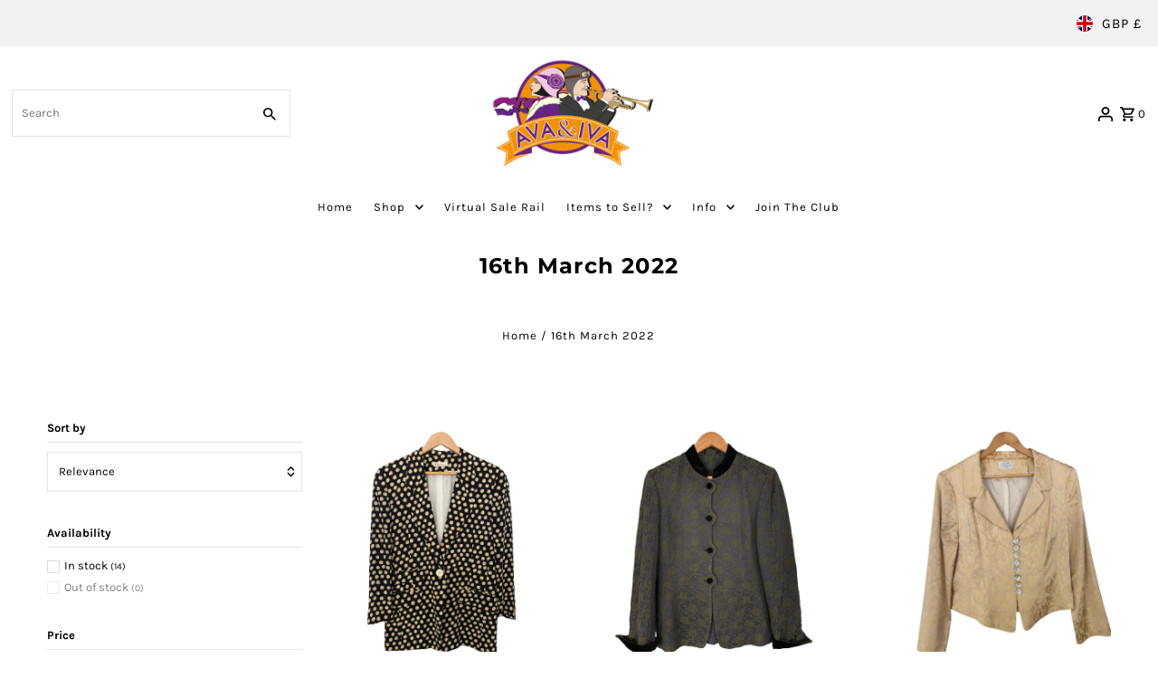

--- FILE ---
content_type: text/html; charset=utf-8
request_url: https://www.avaandiva.com/products/kl-by-karl-lagerfeld-vintage-single-breasted-jacket-ble-with-cream-spots-uk-size-10?view=quick
body_size: 3927
content:


<div id="shopify-section-quickview" class="shopify-section"><template data-html="content" id="quickview">
  <div class="product__inner-wrapper product__quickview-wrapper product-7597522419953 js-quickview-wrapper"
    data-payment-button="true"
    data-product-id="7597522419953"
    data-section-id="quickview"
    data-sale-format="percentage"
    data-url="/products/kl-by-karl-lagerfeld-vintage-single-breasted-jacket-ble-with-cream-spots-uk-size-10"
    data-initial-variant=""><script class="product-json" type="application/json">
  {
      "id": 7597522419953,
      "title": "KL by Karl Lagerfeld Vintage Single Breasted Jacket Ble with Cream Spots.  UK SIze 10",
      "handle": "kl-by-karl-lagerfeld-vintage-single-breasted-jacket-ble-with-cream-spots-uk-size-10",
      "description": "Beautiful KL jacket.  Very dark blue background insterspersed with cream spots.  Excellent condition.",
      "published_at": [10,0,11,16,3,2022,3,75,false,"GMT"],
      "created_at": [10,28,15,12,3,2022,6,71,false,"GMT"],
      "vendor": "Ava \u0026 Iva",
      "type": "Jackets",
      "tags": ["16mar22","FCR31"],
      "price": 7000,
      "price_min": 7000,
      "price_max": 7000,
      "available": true,
      "price_varies": false,
      "compare_at_price": null,
      "compare_at_price_min": 0,
      "compare_at_price_max": 0,
      "compare_at_price_varies": false,
      "variants": [
        {
          "id": 42562573304049,
          "title": "10 \/ Blue \/ Acetate",
          "option1": "10",
          "option2": "Blue",
          "option3": "Acetate",
          "sku": "KLbluejacket.FCR31",
          "featured_image": {
              "id": null,
              "product_id": null,
              "position": null,
              "created_at": [10,0,11,16,3,2022,3,75,false,"GMT"],
              "updated_at": [10,28,15,12,3,2022,6,71,false,"GMT"],
              "alt": null,
              "width": null,
              "height": null,
              "src": null
          },
          "available": true,
          "options": ["10","Blue","Acetate"],
          "price": 7000,
          "unit_price_measurement": {
            "measured_type": null,
            "quantity_unit": null,
            "quantity_value": null,
            "reference_unit": null,
            "reference_value": null
          },
          "unit_price": null,
          "weight": 800,
          "weight_unit": "kg",
          "weight_in_unit": 0.8,
          "compare_at_price": null,
          "inventory_management": "shopify",
          "inventory_quantity": 1,
          "inventory_policy": "deny",
          "barcode": "1234568078",
          "featured_media": {
            "alt": null,
            "id": null,
            "position": null,
            "preview_image": {
              "aspect_ratio": null,
              "height": null,
              "width": null
            }
          }
        }
      ],
      "images": ["\/\/www.avaandiva.com\/cdn\/shop\/products\/image_2d3d5cda-14a0-4c03-a337-40d508905033.png?v=1648820282","\/\/www.avaandiva.com\/cdn\/shop\/products\/image_2ecbcada-9efd-4cf7-8ce0-f10ff3da9383.png?v=1648820299"],
      "featured_image": "\/\/www.avaandiva.com\/cdn\/shop\/products\/image_2d3d5cda-14a0-4c03-a337-40d508905033.png?v=1648820282",
      "featured_media": {"alt":"KL by Karl Lagerfeld Vintage Single Breasted Jacket Ble with Cream Spots.  UK SIze 10 - Ava \u0026 Iva","id":29451665441009,"position":1,"preview_image":{"aspect_ratio":1.0,"height":1600,"width":1600,"src":"\/\/www.avaandiva.com\/cdn\/shop\/products\/image_2d3d5cda-14a0-4c03-a337-40d508905033.png?v=1648820282"},"aspect_ratio":1.0,"height":1600,"media_type":"image","src":"\/\/www.avaandiva.com\/cdn\/shop\/products\/image_2d3d5cda-14a0-4c03-a337-40d508905033.png?v=1648820282","width":1600},
      "featured_media_id": 29451665441009,
      "options": ["Size","Color","Material"],
      "url": "\/products\/kl-by-karl-lagerfeld-vintage-single-breasted-jacket-ble-with-cream-spots-uk-size-10",
      "media": [
        {
          "alt": "KL by Karl Lagerfeld Vintage Single Breasted Jacket Ble with Cream Spots.  UK SIze 10 - Ava \u0026 Iva",
          "id": 29451665441009,
          "position": 1,
          "preview_image": {
            "aspect_ratio": 1.0,
            "height": 1600,
            "width": 1600
          },
          "aspect_ratio": 1.0,
          "height": 1600,
          "media_type": "image",
          "src": {"alt":"KL by Karl Lagerfeld Vintage Single Breasted Jacket Ble with Cream Spots.  UK SIze 10 - Ava \u0026 Iva","id":29451665441009,"position":1,"preview_image":{"aspect_ratio":1.0,"height":1600,"width":1600,"src":"\/\/www.avaandiva.com\/cdn\/shop\/products\/image_2d3d5cda-14a0-4c03-a337-40d508905033.png?v=1648820282"},"aspect_ratio":1.0,"height":1600,"media_type":"image","src":"\/\/www.avaandiva.com\/cdn\/shop\/products\/image_2d3d5cda-14a0-4c03-a337-40d508905033.png?v=1648820282","width":1600},
          "width": 1600
        },
    
        {
          "alt": "KL by Karl Lagerfeld Vintage Single Breasted Jacket Ble with Cream Spots.  UK SIze 10 - Ava \u0026 Iva",
          "id": 29451665342705,
          "position": 2,
          "preview_image": {
            "aspect_ratio": 1.0,
            "height": 1600,
            "width": 1600
          },
          "aspect_ratio": 1.0,
          "height": 1600,
          "media_type": "image",
          "src": {"alt":"KL by Karl Lagerfeld Vintage Single Breasted Jacket Ble with Cream Spots.  UK SIze 10 - Ava \u0026 Iva","id":29451665342705,"position":2,"preview_image":{"aspect_ratio":1.0,"height":1600,"width":1600,"src":"\/\/www.avaandiva.com\/cdn\/shop\/products\/image_2ecbcada-9efd-4cf7-8ce0-f10ff3da9383.png?v=1648820299"},"aspect_ratio":1.0,"height":1600,"media_type":"image","src":"\/\/www.avaandiva.com\/cdn\/shop\/products\/image_2ecbcada-9efd-4cf7-8ce0-f10ff3da9383.png?v=1648820299","width":1600},
          "width": 1600
        }
    ]
  }
</script>



      <div class="product__section-container">
        <div class="product__section-images carousel-container js-product-gallery"
        data-product-gallery data-product-single-media-group data-gallery-config='{
        "thumbPosition": "bottom",
        "enableVideoLooping": "false",
        "mainSlider": true,
        "thumbSlider": false,
        "productId": 7597522419953,
        "isQuick": true
     }'>



<div id="slider" class=" span-12 thumbs_bottom auto ">
    <div class="slides product-image-container carousel carousel-main js-carousel-main" data-product-id="7597522419953">
      
        <div class="image-slide carousel-cell js-main-carousel-cell" data-image-id="29451665441009" data-slide-index="0" tabindex="-1">
          <div class="product-media-container product-media--29451665441009 image"
          data-product-single-media-wrapper
          
          
          
          data-thumbnail-id="product-template-29451665441009"
          data-media-id="product-template-29451665441009">
            


                <div class="box-ratio" style="padding-bottom: 100.0%;">
                  <img src="//www.avaandiva.com/cdn/shop/products/image_2d3d5cda-14a0-4c03-a337-40d508905033.png?v=1648820282&amp;width=1200" alt="KL by Karl Lagerfeld Vintage Single Breasted Jacket Ble with Cream Spots.  UK SIze 10 - Ava &amp; Iva" srcset="//www.avaandiva.com/cdn/shop/products/image_2d3d5cda-14a0-4c03-a337-40d508905033.png?v=1648820282&amp;width=200 200w, //www.avaandiva.com/cdn/shop/products/image_2d3d5cda-14a0-4c03-a337-40d508905033.png?v=1648820282&amp;width=300 300w, //www.avaandiva.com/cdn/shop/products/image_2d3d5cda-14a0-4c03-a337-40d508905033.png?v=1648820282&amp;width=400 400w, //www.avaandiva.com/cdn/shop/products/image_2d3d5cda-14a0-4c03-a337-40d508905033.png?v=1648820282&amp;width=500 500w, //www.avaandiva.com/cdn/shop/products/image_2d3d5cda-14a0-4c03-a337-40d508905033.png?v=1648820282&amp;width=600 600w, //www.avaandiva.com/cdn/shop/products/image_2d3d5cda-14a0-4c03-a337-40d508905033.png?v=1648820282&amp;width=700 700w, //www.avaandiva.com/cdn/shop/products/image_2d3d5cda-14a0-4c03-a337-40d508905033.png?v=1648820282&amp;width=800 800w, //www.avaandiva.com/cdn/shop/products/image_2d3d5cda-14a0-4c03-a337-40d508905033.png?v=1648820282&amp;width=1000 1000w, //www.avaandiva.com/cdn/shop/products/image_2d3d5cda-14a0-4c03-a337-40d508905033.png?v=1648820282&amp;width=1200 1200w" width="1200" height="1200" loading="lazy" fetchpriority="auto" sizes="
                  (min-width: 1601px) 2000px,
                  (min-width: 768px) and (max-width: 1600px) 1200px,
                  (max-width: 767px) 100vw, 900px
                " id="29451665441009" data-zoom-src="//www.avaandiva.com/cdn/shop/products/image_2d3d5cda-14a0-4c03-a337-40d508905033.png?v=1648820282&amp;width=2400" class="product__image" data-aspect-ratio="1.0" data-width="1600" data-height="1600">
                </div>
                <noscript><img src="//www.avaandiva.com/cdn/shop/products/image_2d3d5cda-14a0-4c03-a337-40d508905033.png?v=1648820282&amp;width=1200" alt="KL by Karl Lagerfeld Vintage Single Breasted Jacket Ble with Cream Spots.  UK SIze 10 - Ava &amp; Iva" srcset="//www.avaandiva.com/cdn/shop/products/image_2d3d5cda-14a0-4c03-a337-40d508905033.png?v=1648820282&amp;width=352 352w, //www.avaandiva.com/cdn/shop/products/image_2d3d5cda-14a0-4c03-a337-40d508905033.png?v=1648820282&amp;width=832 832w, //www.avaandiva.com/cdn/shop/products/image_2d3d5cda-14a0-4c03-a337-40d508905033.png?v=1648820282&amp;width=1200 1200w" width="1200" height="1200"></noscript>
                
              
          </div>
          <noscript>
            <img id="29451665441009" class="product-main-image" src="//www.avaandiva.com/cdn/shopifycloud/storefront/assets/no-image-2048-a2addb12_800x.gif" alt='KL by Karl Lagerfeld Vintage Single Breasted Jacket Ble with Cream Spots.  UK SIze 10 - Ava &amp; Iva'/>
          </noscript>
        </div>
      
        <div class="image-slide carousel-cell js-main-carousel-cell" data-image-id="29451665342705" data-slide-index="1" tabindex="-1">
          <div class="product-media-container product-media--29451665342705 image"
          data-product-single-media-wrapper
          
          
          
          data-thumbnail-id="product-template-29451665342705"
          data-media-id="product-template-29451665342705">
            


                <div class="box-ratio" style="padding-bottom: 100.0%;">
                  <img src="//www.avaandiva.com/cdn/shop/products/image_2ecbcada-9efd-4cf7-8ce0-f10ff3da9383.png?v=1648820299&amp;width=1200" alt="KL by Karl Lagerfeld Vintage Single Breasted Jacket Ble with Cream Spots.  UK SIze 10 - Ava &amp; Iva" srcset="//www.avaandiva.com/cdn/shop/products/image_2ecbcada-9efd-4cf7-8ce0-f10ff3da9383.png?v=1648820299&amp;width=200 200w, //www.avaandiva.com/cdn/shop/products/image_2ecbcada-9efd-4cf7-8ce0-f10ff3da9383.png?v=1648820299&amp;width=300 300w, //www.avaandiva.com/cdn/shop/products/image_2ecbcada-9efd-4cf7-8ce0-f10ff3da9383.png?v=1648820299&amp;width=400 400w, //www.avaandiva.com/cdn/shop/products/image_2ecbcada-9efd-4cf7-8ce0-f10ff3da9383.png?v=1648820299&amp;width=500 500w, //www.avaandiva.com/cdn/shop/products/image_2ecbcada-9efd-4cf7-8ce0-f10ff3da9383.png?v=1648820299&amp;width=600 600w, //www.avaandiva.com/cdn/shop/products/image_2ecbcada-9efd-4cf7-8ce0-f10ff3da9383.png?v=1648820299&amp;width=700 700w, //www.avaandiva.com/cdn/shop/products/image_2ecbcada-9efd-4cf7-8ce0-f10ff3da9383.png?v=1648820299&amp;width=800 800w, //www.avaandiva.com/cdn/shop/products/image_2ecbcada-9efd-4cf7-8ce0-f10ff3da9383.png?v=1648820299&amp;width=1000 1000w, //www.avaandiva.com/cdn/shop/products/image_2ecbcada-9efd-4cf7-8ce0-f10ff3da9383.png?v=1648820299&amp;width=1200 1200w" width="1200" height="1200" loading="lazy" fetchpriority="auto" sizes="
                  (min-width: 1601px) 2000px,
                  (min-width: 768px) and (max-width: 1600px) 1200px,
                  (max-width: 767px) 100vw, 900px
                " id="29451665342705" data-zoom-src="//www.avaandiva.com/cdn/shop/products/image_2ecbcada-9efd-4cf7-8ce0-f10ff3da9383.png?v=1648820299&amp;width=2400" class="product__image" data-aspect-ratio="1.0" data-width="1600" data-height="1600">
                </div>
                <noscript><img src="//www.avaandiva.com/cdn/shop/products/image_2ecbcada-9efd-4cf7-8ce0-f10ff3da9383.png?v=1648820299&amp;width=1200" alt="KL by Karl Lagerfeld Vintage Single Breasted Jacket Ble with Cream Spots.  UK SIze 10 - Ava &amp; Iva" srcset="//www.avaandiva.com/cdn/shop/products/image_2ecbcada-9efd-4cf7-8ce0-f10ff3da9383.png?v=1648820299&amp;width=352 352w, //www.avaandiva.com/cdn/shop/products/image_2ecbcada-9efd-4cf7-8ce0-f10ff3da9383.png?v=1648820299&amp;width=832 832w, //www.avaandiva.com/cdn/shop/products/image_2ecbcada-9efd-4cf7-8ce0-f10ff3da9383.png?v=1648820299&amp;width=1200 1200w" width="1200" height="1200"></noscript>
                
              
          </div>
          <noscript>
            <img id="29451665342705" class="product-main-image" src="//www.avaandiva.com/cdn/shopifycloud/storefront/assets/no-image-2048-a2addb12_800x.gif" alt='KL by Karl Lagerfeld Vintage Single Breasted Jacket Ble with Cream Spots.  UK SIze 10 - Ava &amp; Iva'/>
          </noscript>
        </div>
      
    </div>
    
</div>

  
  
<div id="thumbnails" class="thumb-slider thumbnail-slider custom horizontal-carousel span-12 auto mobile-hide"
    data-thumbnail-position="bottom">
      <div class="thumb-slider-wrapper js-thumb-horizontal-wrapper js-thumb-wrapper" id="thumb-slider-wrapper">
        <div class="carousel-nav thumb-slider-slides slides product-single__thumbnails-quickview js-thumb-carousel-nav no_carousel">
          
            <div class="image-thumbnail product-single__thumbnails-item carousel-cell is-nav-selected js-thumb-item thumb__first" data-slide-index="0"
            data-image-id="29451665441009" tabindex="0">
              <div class="product-single__thumbnail product-single__thumbnail--quickview js-thumb-item-img-wrap" data-thumbnail-id="product-template-29451665441009">
                
                



<div class="box-ratio " style="padding-bottom: 100.0%;">
  <img src="//www.avaandiva.com/cdn/shop/products/image_2d3d5cda-14a0-4c03-a337-40d508905033.png?v=1648820282&amp;width=1200" alt="KL by Karl Lagerfeld Vintage Single Breasted Jacket Ble with Cream Spots.  UK SIze 10 - Ava &amp; Iva" srcset="//www.avaandiva.com/cdn/shop/products/image_2d3d5cda-14a0-4c03-a337-40d508905033.png?v=1648820282&amp;width=200 200w, //www.avaandiva.com/cdn/shop/products/image_2d3d5cda-14a0-4c03-a337-40d508905033.png?v=1648820282&amp;width=300 300w, //www.avaandiva.com/cdn/shop/products/image_2d3d5cda-14a0-4c03-a337-40d508905033.png?v=1648820282&amp;width=400 400w, //www.avaandiva.com/cdn/shop/products/image_2d3d5cda-14a0-4c03-a337-40d508905033.png?v=1648820282&amp;width=500 500w, //www.avaandiva.com/cdn/shop/products/image_2d3d5cda-14a0-4c03-a337-40d508905033.png?v=1648820282&amp;width=600 600w, //www.avaandiva.com/cdn/shop/products/image_2d3d5cda-14a0-4c03-a337-40d508905033.png?v=1648820282&amp;width=700 700w, //www.avaandiva.com/cdn/shop/products/image_2d3d5cda-14a0-4c03-a337-40d508905033.png?v=1648820282&amp;width=800 800w, //www.avaandiva.com/cdn/shop/products/image_2d3d5cda-14a0-4c03-a337-40d508905033.png?v=1648820282&amp;width=1000 1000w, //www.avaandiva.com/cdn/shop/products/image_2d3d5cda-14a0-4c03-a337-40d508905033.png?v=1648820282&amp;width=1200 1200w" width="1200" height="1200" loading="lazy" fetchpriority="auto" sizes="(min-width: 1601px) 2000px,
  (min-width: 768px) and (max-width: 1600px) 1200px,
  (max-width: 767px) 100vw, 900px" class="js-thumb-item-img">
</div>
<noscript><img src="//www.avaandiva.com/cdn/shop/products/image_2d3d5cda-14a0-4c03-a337-40d508905033.png?v=1648820282&amp;width=1200" alt="KL by Karl Lagerfeld Vintage Single Breasted Jacket Ble with Cream Spots.  UK SIze 10 - Ava &amp; Iva" srcset="//www.avaandiva.com/cdn/shop/products/image_2d3d5cda-14a0-4c03-a337-40d508905033.png?v=1648820282&amp;width=352 352w, //www.avaandiva.com/cdn/shop/products/image_2d3d5cda-14a0-4c03-a337-40d508905033.png?v=1648820282&amp;width=832 832w, //www.avaandiva.com/cdn/shop/products/image_2d3d5cda-14a0-4c03-a337-40d508905033.png?v=1648820282&amp;width=1200 1200w" width="1200" height="1200"></noscript>

</div>
            </div>
          
            <div class="image-thumbnail product-single__thumbnails-item carousel-cell  js-thumb-item thumb__last" data-slide-index="1"
            data-image-id="29451665342705" tabindex="0">
              <div class="product-single__thumbnail product-single__thumbnail--quickview js-thumb-item-img-wrap" data-thumbnail-id="product-template-29451665342705">
                
                



<div class="box-ratio " style="padding-bottom: 100.0%;">
  <img src="//www.avaandiva.com/cdn/shop/products/image_2ecbcada-9efd-4cf7-8ce0-f10ff3da9383.png?v=1648820299&amp;width=1200" alt="KL by Karl Lagerfeld Vintage Single Breasted Jacket Ble with Cream Spots.  UK SIze 10 - Ava &amp; Iva" srcset="//www.avaandiva.com/cdn/shop/products/image_2ecbcada-9efd-4cf7-8ce0-f10ff3da9383.png?v=1648820299&amp;width=200 200w, //www.avaandiva.com/cdn/shop/products/image_2ecbcada-9efd-4cf7-8ce0-f10ff3da9383.png?v=1648820299&amp;width=300 300w, //www.avaandiva.com/cdn/shop/products/image_2ecbcada-9efd-4cf7-8ce0-f10ff3da9383.png?v=1648820299&amp;width=400 400w, //www.avaandiva.com/cdn/shop/products/image_2ecbcada-9efd-4cf7-8ce0-f10ff3da9383.png?v=1648820299&amp;width=500 500w, //www.avaandiva.com/cdn/shop/products/image_2ecbcada-9efd-4cf7-8ce0-f10ff3da9383.png?v=1648820299&amp;width=600 600w, //www.avaandiva.com/cdn/shop/products/image_2ecbcada-9efd-4cf7-8ce0-f10ff3da9383.png?v=1648820299&amp;width=700 700w, //www.avaandiva.com/cdn/shop/products/image_2ecbcada-9efd-4cf7-8ce0-f10ff3da9383.png?v=1648820299&amp;width=800 800w, //www.avaandiva.com/cdn/shop/products/image_2ecbcada-9efd-4cf7-8ce0-f10ff3da9383.png?v=1648820299&amp;width=1000 1000w, //www.avaandiva.com/cdn/shop/products/image_2ecbcada-9efd-4cf7-8ce0-f10ff3da9383.png?v=1648820299&amp;width=1200 1200w" width="1200" height="1200" loading="lazy" fetchpriority="auto" sizes="(min-width: 1601px) 2000px,
  (min-width: 768px) and (max-width: 1600px) 1200px,
  (max-width: 767px) 100vw, 900px" class="js-thumb-item-img">
</div>
<noscript><img src="//www.avaandiva.com/cdn/shop/products/image_2ecbcada-9efd-4cf7-8ce0-f10ff3da9383.png?v=1648820299&amp;width=1200" alt="KL by Karl Lagerfeld Vintage Single Breasted Jacket Ble with Cream Spots.  UK SIze 10 - Ava &amp; Iva" srcset="//www.avaandiva.com/cdn/shop/products/image_2ecbcada-9efd-4cf7-8ce0-f10ff3da9383.png?v=1648820299&amp;width=352 352w, //www.avaandiva.com/cdn/shop/products/image_2ecbcada-9efd-4cf7-8ce0-f10ff3da9383.png?v=1648820299&amp;width=832 832w, //www.avaandiva.com/cdn/shop/products/image_2ecbcada-9efd-4cf7-8ce0-f10ff3da9383.png?v=1648820299&amp;width=1200 1200w" width="1200" height="1200"></noscript>

</div>
            </div>
          
        </div>
      </div>
    </div>
  


</div>
        <div class="product__section-content">
          <div class="product__section-details">

            <div class="product__section--header product__section--element">
              
              <h3 class="product__section-title product-title">
                <a href="/products/kl-by-karl-lagerfeld-vintage-single-breasted-jacket-ble-with-cream-spots-uk-size-10">
                  KL by Karl Lagerfeld Vintage Single Breasted Jacket Ble with Cream Spots.  UK SIze 10
                </a>
              </h3>

              
<div id="product-price" class="price product__price-container
  
  
  "
  data-price
><div class="price__pricing-group">
    <dl class="price__regular">
      <dt>
        <span class="visually-hidden visually-hidden--inline">Regular Price</span>
      </dt>
      <dd>
        <span class="price-item price-item--regular" data-regular-price>
          £70.00
        </span>
      </dd>
    </dl>
    <dl class="price__sale">
      <dt>
        <span class="visually-hidden visually-hidden--inline">Sale Price</span>
      </dt>
      <dd>
        <span class="price-item price-item--sale" data-sale-price>
          £70.00
        </span>
      </dd>
      <dt>
        <span class="visually-hidden visually-hidden--inline">Regular Price</span>
      </dt>
      <dd>
        <span class="price-item price-item--regular" data-regular-price>
          
        </span>
      </dd>
    </dl>
    <div class="price__badges">
      <span class="price__badge price__badge--sale" aria-hidden="true">
        <div class="sale-item--percentage">
          
              
              
              Save -Infinity
            
        </div><!-- /.sale-item -->
      </span>
      <span class="price__badge price__badge--sold-out">
        <span>Sold Out</span>
      </span>
    </div>
  </div>
  <dl class="price__unit">
    <dt>
      <span class="visually-hidden visually-hidden--inline">Unit Price</span>
    </dt>
    <dd class="price-unit-price"><span data-unit-price></span><span aria-hidden="true">/</span><span class="visually-hidden">per&nbsp;</span><span data-unit-price-base-unit></span></dd>
  </dl>
</div>


              
<form method="post" action="/cart/add" id="product-form-installment" accept-charset="UTF-8" class="shopify-product-form" enctype="multipart/form-data"><input type="hidden" name="form_type" value="product" /><input type="hidden" name="utf8" value="✓" /><input type="hidden" name="id" value="42562573304049">
                <select style="display:none;" name='id'>
                  
                    <option value="42562573304049" selected="selected"></option>
                  
                </select>
                <div class="spi-banner">
                  
                </div><!-- /#spi-banner --><input type="hidden" name="product-id" value="7597522419953" /><input type="hidden" name="section-id" value="quickview" /></form></div>

              

<script type="application/json" data-selected-variant>
  {
    "id": 42562573304049,
    "title": "10 \/ Blue \/ Acetate",
    "sku": "KLbluejacket.FCR31",
    "available": true,
    "option1": "10",
    "option2": "Blue",
    "option3": "Acetate",
    "price": 7000,
    "compare_at_price": null,
    "featured_media": null,
    "inventory_management": "shopify",
    "inventory_policy": "deny",
    "inventory_quantity": 1,
    "requires_shipping": true,
    "taxable": true,
    "featured_image": {
        "id": null,
        "product_id": null,
        "position": null,
        "created_at": [10,0,11,16,3,2022,3,75,false,"GMT"],
        "updated_at": [10,28,15,12,3,2022,6,71,false,"GMT"],
        "alt": null,
        "width": null,
        "height": null,
        "src": null
    },
    "options": ["10","Blue","Acetate"],
    "weight": 800,
    "barcode": "1234568078",
    "requires_selling_plan": false
  }
</script>

<form method="post" action="/cart/add" id="product-form-quickview" accept-charset="UTF-8" class="product__form-container product_form relative" enctype="multipart/form-data" data-product-form="
       { &quot;money_format&quot;: &quot;£{{amount}}&quot;,
         &quot;enable_history&quot;: false,
         &quot;sold_out&quot;: &quot;Sold Out&quot;,
         &quot;button&quot;: &quot;Add to cart&quot;,
         &quot;unavailable&quot;: &quot;Unavailable&quot;,
         &quot;savings&quot;: &quot;Save {{ savings }}&quot;,
         &quot;quickview&quot;: true,
         &quot;featured_product&quot;: false,
         &quot;swatches&quot;: &quot;dropdowns&quot;
       }
     " data-product-id="7597522419953"><input type="hidden" name="form_type" value="product" /><input type="hidden" name="utf8" value="✓" />
<div
          class="product__variants-select no-js-hidden"
          data-section="quickview"
          data-url="/products/kl-by-karl-lagerfeld-vintage-single-breasted-jacket-ble-with-cream-spots-uk-size-10"
          data-section-id="quickview"
          
        >

          <div class="product-form__input product-form__input--dropdown product__section--element">
            <label class="form__label" for="Option-quickview-0">
              Size
            </label>
            <div class="select">
              <select id="Option-quickview-0"
                class="js-variant-selector styled-select"
                name="options[Size]"
                form="product-form-quickview"
              ><option
                    value="10"
                    
                      selected="selected"
                    
                    data-position="1"
                    data-option-value-id="226389459185"
                    name="size"
                  >
                    
                      10
                    
                  </option></select>
            </div>
          </div>

          <div class="product-form__input product-form__input--dropdown product__section--element">
            <label class="form__label" for="Option-quickview-1">
              Color
            </label>
            <div class="select">
              <select id="Option-quickview-1"
                class="js-variant-selector styled-select"
                name="options[Color]"
                form="product-form-quickview"
              ><option
                    value="Blue"
                    
                      selected="selected"
                    
                    data-position="2"
                    data-option-value-id="226389491953"
                    name="color"
                  >
                    
                      Blue
                    
                  </option></select>
            </div>
          </div>

          <div class="product-form__input product-form__input--dropdown product__section--element">
            <label class="form__label" for="Option-quickview-2">
              Material
            </label>
            <div class="select">
              <select id="Option-quickview-2"
                class="js-variant-selector styled-select"
                name="options[Material]"
                form="product-form-quickview"
              ><option
                    value="Acetate"
                    
                      selected="selected"
                    
                    data-position="3"
                    data-option-value-id="226389524721"
                    name="material"
                  >
                    
                      Acetate
                    
                  </option></select>
            </div>
          </div></div><input class="formVariantId" name="" type="hidden" value="42562573304049">
<input type="hidden" name="product-id" value="7597522419953" /><input type="hidden" name="section-id" value="quickview" /></form>

                <!-- Quantity -->
                <div class="product__section--qty qty-selection product__section--element" data-product-qty >
                  <label for="qty-7597522419953" class="h5">Quantity</label>
                  <div class="product__quantity--wrapper">
                    <button class="down quantity-control-down" type="button">
                      <span class="visuallyhidden">Decrease quantity for KL by Karl Lagerfeld Vintage Single Breasted Jacket Ble with Cream Spots.  UK SIze 10</span>
                    -</button>
                      <input id="qty-7597522419953" min="1" type="text" name="quantity" class="formQty quantity" value="1" />
                    <button class="up quantity-control-up" type="button">
                      <span class="visuallyhidden">Increase quantity for KL by Karl Lagerfeld Vintage Single Breasted Jacket Ble with Cream Spots.  UK SIze 10</span>
                    +</button>
                  </div>
                </div>

                <!-- Product buttons -->
                <div class="product__section--buttons product-add product__section--element" ><form method="post" action="/cart/add" id="product-form-buttons-quickview" accept-charset="UTF-8" class="product__form-buttons js-prod-form-submit relative" enctype="multipart/form-data" data-product-id="7597522419953"><input type="hidden" name="form_type" value="product" /><input type="hidden" name="utf8" value="✓" />
<input class="formVariantId" name="id" type="hidden" value="42562573304049">
                    <input class="formQty" type="hidden" name="quantity" value="1" />
                    <div class="note note-success js-added-msg" style="display: none">
                      <strong>Added to cart</strong>&nbsp;&nbsp;&nbsp;<a class="underline" href="/cart">View Cart</a> or <a class="underline" href="/collections/all">Continue Shopping</a>.
                    </div>
                    <div class="note note-error js-error-msg" style="display: none">
                      <strong>Cart Error</strong>&nbsp;&nbsp;&nbsp;Some items became unavailable. Update the quantity and try again.
                    </div>

                    <input id="addToCart" type="submit" name="button" class="add clearfix AddtoCart js-ajax-submit  secondary-button" value="Add to cart"  />

                    
                     <div data-shopify="payment-button" class="shopify-payment-button"> <shopify-accelerated-checkout recommended="{&quot;supports_subs&quot;:false,&quot;supports_def_opts&quot;:false,&quot;name&quot;:&quot;paypal&quot;,&quot;wallet_params&quot;:{&quot;shopId&quot;:9994250,&quot;countryCode&quot;:&quot;GB&quot;,&quot;merchantName&quot;:&quot;Ava \u0026 Iva&quot;,&quot;phoneRequired&quot;:false,&quot;companyRequired&quot;:false,&quot;shippingType&quot;:&quot;shipping&quot;,&quot;shopifyPaymentsEnabled&quot;:false,&quot;hasManagedSellingPlanState&quot;:null,&quot;requiresBillingAgreement&quot;:false,&quot;merchantId&quot;:&quot;9XUJC4XZJ4FEE&quot;,&quot;sdkUrl&quot;:&quot;https://www.paypal.com/sdk/js?components=buttons\u0026commit=false\u0026currency=GBP\u0026locale=en_US\u0026client-id=AfUEYT7nO4BwZQERn9Vym5TbHAG08ptiKa9gm8OARBYgoqiAJIjllRjeIMI4g294KAH1JdTnkzubt1fr\u0026merchant-id=9XUJC4XZJ4FEE\u0026intent=authorize&quot;}}" fallback="{&quot;supports_subs&quot;:true,&quot;supports_def_opts&quot;:true,&quot;name&quot;:&quot;buy_it_now&quot;,&quot;wallet_params&quot;:{}}" access-token="16a43775c837fe71fbfef115a907dddd" buyer-country="GB" buyer-locale="en" buyer-currency="GBP" variant-params="[{&quot;id&quot;:42562573304049,&quot;requiresShipping&quot;:true}]" shop-id="9994250" enabled-flags="[&quot;ae0f5bf6&quot;]" > <div class="shopify-payment-button__button" role="button" disabled aria-hidden="true" style="background-color: transparent; border: none"> <div class="shopify-payment-button__skeleton">&nbsp;</div> </div> <div class="shopify-payment-button__more-options shopify-payment-button__skeleton" role="button" disabled aria-hidden="true">&nbsp;</div> </shopify-accelerated-checkout> <small id="shopify-buyer-consent" class="hidden" aria-hidden="true" data-consent-type="subscription"> This item is a recurring or deferred purchase. By continuing, I agree to the <span id="shopify-subscription-policy-button">cancellation policy</span> and authorize you to charge my payment method at the prices, frequency and dates listed on this page until my order is fulfilled or I cancel, if permitted. </small> </div>
                    
<input type="hidden" name="product-id" value="7597522419953" /><input type="hidden" name="section-id" value="quickview" /></form></div>

                <div class="product-single__store-availability-container product__section--element" data-store-availability-container></div>

              </div>
            </div>
        </div>
      </div>

      <script type="application/json" id="ModelJson-quickview">
        []
      </script>
      
        <script>Shopify.PaymentButton.init()</script>
      
  </div>
</template>
</div>

--- FILE ---
content_type: text/html; charset=utf-8
request_url: https://www.avaandiva.com/products/oliver-grant-round-collar-jacket-blue-and-green-with-velvet-trim-size-eu-38-uk-10?view=quick
body_size: 4566
content:


<div id="shopify-section-quickview" class="shopify-section"><template data-html="content" id="quickview">
  <div class="product__inner-wrapper product__quickview-wrapper product-7597519175921 js-quickview-wrapper"
    data-payment-button="true"
    data-product-id="7597519175921"
    data-section-id="quickview"
    data-sale-format="percentage"
    data-url="/products/oliver-grant-round-collar-jacket-blue-and-green-with-velvet-trim-size-eu-38-uk-10"
    data-initial-variant=""><script class="product-json" type="application/json">
  {
      "id": 7597519175921,
      "title": "Oliver Grant Round Collar Jacket Blue and Green with Velvet Trim Size Eu 38 UK 10",
      "handle": "oliver-grant-round-collar-jacket-blue-and-green-with-velvet-trim-size-eu-38-uk-10",
      "description": "\u003cp\u003eLovely jacket with dark blue and green flock fabric with dark blue velvet trim. Excellent condition\u003c\/p\u003e\n\u003cp\u003eBust 88cm\u003c\/p\u003e",
      "published_at": [10,0,11,16,3,2022,3,75,false,"GMT"],
      "created_at": [48,11,15,12,3,2022,6,71,false,"GMT"],
      "vendor": "Ava \u0026 Iva",
      "type": "Jackets",
      "tags": ["16mar22","FCR31"],
      "price": 4500,
      "price_min": 4500,
      "price_max": 4500,
      "available": true,
      "price_varies": false,
      "compare_at_price": null,
      "compare_at_price_min": 0,
      "compare_at_price_max": 0,
      "compare_at_price_varies": false,
      "variants": [
        {
          "id": 42562548760817,
          "title": "10 \/ Blue \/ Flock",
          "option1": "10",
          "option2": "Blue",
          "option3": "Flock",
          "sku": "olivergflock.FCR31",
          "featured_image": {
              "id": null,
              "product_id": null,
              "position": null,
              "created_at": [10,0,11,16,3,2022,3,75,false,"GMT"],
              "updated_at": [48,11,15,12,3,2022,6,71,false,"GMT"],
              "alt": null,
              "width": null,
              "height": null,
              "src": null
          },
          "available": true,
          "options": ["10","Blue","Flock"],
          "price": 4500,
          "unit_price_measurement": {
            "measured_type": null,
            "quantity_unit": null,
            "quantity_value": null,
            "reference_unit": null,
            "reference_value": null
          },
          "unit_price": null,
          "weight": 1000,
          "weight_unit": "kg",
          "weight_in_unit": 1.0,
          "compare_at_price": null,
          "inventory_management": "shopify",
          "inventory_quantity": 1,
          "inventory_policy": "deny",
          "barcode": "1234568076",
          "featured_media": {
            "alt": null,
            "id": null,
            "position": null,
            "preview_image": {
              "aspect_ratio": null,
              "height": null,
              "width": null
            }
          }
        }
      ],
      "images": ["\/\/www.avaandiva.com\/cdn\/shop\/products\/image_5878c2b5-058b-4c2d-8637-993306a30ad2.png?v=1648820197","\/\/www.avaandiva.com\/cdn\/shop\/products\/image_0a97fe70-54c3-4c24-995d-12154fcc8085.png?v=1648820211","\/\/www.avaandiva.com\/cdn\/shop\/products\/image_c376023a-15f2-4651-a26d-625849377c81.png?v=1648820262"],
      "featured_image": "\/\/www.avaandiva.com\/cdn\/shop\/products\/image_5878c2b5-058b-4c2d-8637-993306a30ad2.png?v=1648820197",
      "featured_media": {"alt":"Oliver Grant Round Collar Jacket Blue and Green with Velvet Trim Size Eu 38 UK 10 - Ava \u0026 Iva","id":29451627757809,"position":1,"preview_image":{"aspect_ratio":1.0,"height":1600,"width":1600,"src":"\/\/www.avaandiva.com\/cdn\/shop\/products\/image_5878c2b5-058b-4c2d-8637-993306a30ad2.png?v=1648820197"},"aspect_ratio":1.0,"height":1600,"media_type":"image","src":"\/\/www.avaandiva.com\/cdn\/shop\/products\/image_5878c2b5-058b-4c2d-8637-993306a30ad2.png?v=1648820197","width":1600},
      "featured_media_id": 29451627757809,
      "options": ["Size","Color","Material"],
      "url": "\/products\/oliver-grant-round-collar-jacket-blue-and-green-with-velvet-trim-size-eu-38-uk-10",
      "media": [
        {
          "alt": "Oliver Grant Round Collar Jacket Blue and Green with Velvet Trim Size Eu 38 UK 10 - Ava \u0026 Iva",
          "id": 29451627757809,
          "position": 1,
          "preview_image": {
            "aspect_ratio": 1.0,
            "height": 1600,
            "width": 1600
          },
          "aspect_ratio": 1.0,
          "height": 1600,
          "media_type": "image",
          "src": {"alt":"Oliver Grant Round Collar Jacket Blue and Green with Velvet Trim Size Eu 38 UK 10 - Ava \u0026 Iva","id":29451627757809,"position":1,"preview_image":{"aspect_ratio":1.0,"height":1600,"width":1600,"src":"\/\/www.avaandiva.com\/cdn\/shop\/products\/image_5878c2b5-058b-4c2d-8637-993306a30ad2.png?v=1648820197"},"aspect_ratio":1.0,"height":1600,"media_type":"image","src":"\/\/www.avaandiva.com\/cdn\/shop\/products\/image_5878c2b5-058b-4c2d-8637-993306a30ad2.png?v=1648820197","width":1600},
          "width": 1600
        },
    
        {
          "alt": "Oliver Grant Round Collar Jacket Blue and Green with Velvet Trim Size Eu 38 UK 10 - Ava \u0026 Iva",
          "id": 29451628708081,
          "position": 2,
          "preview_image": {
            "aspect_ratio": 1.0,
            "height": 1600,
            "width": 1600
          },
          "aspect_ratio": 1.0,
          "height": 1600,
          "media_type": "image",
          "src": {"alt":"Oliver Grant Round Collar Jacket Blue and Green with Velvet Trim Size Eu 38 UK 10 - Ava \u0026 Iva","id":29451628708081,"position":2,"preview_image":{"aspect_ratio":1.0,"height":1600,"width":1600,"src":"\/\/www.avaandiva.com\/cdn\/shop\/products\/image_0a97fe70-54c3-4c24-995d-12154fcc8085.png?v=1648820211"},"aspect_ratio":1.0,"height":1600,"media_type":"image","src":"\/\/www.avaandiva.com\/cdn\/shop\/products\/image_0a97fe70-54c3-4c24-995d-12154fcc8085.png?v=1648820211","width":1600},
          "width": 1600
        },
    
        {
          "alt": "Oliver Grant Round Collar Jacket Blue and Green with Velvet Trim Size Eu 38 UK 10 - Ava \u0026 Iva",
          "id": 29451632410865,
          "position": 3,
          "preview_image": {
            "aspect_ratio": 0.75,
            "height": 2400,
            "width": 1800
          },
          "aspect_ratio": 0.75,
          "height": 2400,
          "media_type": "image",
          "src": {"alt":"Oliver Grant Round Collar Jacket Blue and Green with Velvet Trim Size Eu 38 UK 10 - Ava \u0026 Iva","id":29451632410865,"position":3,"preview_image":{"aspect_ratio":0.75,"height":2400,"width":1800,"src":"\/\/www.avaandiva.com\/cdn\/shop\/products\/image_c376023a-15f2-4651-a26d-625849377c81.png?v=1648820262"},"aspect_ratio":0.75,"height":2400,"media_type":"image","src":"\/\/www.avaandiva.com\/cdn\/shop\/products\/image_c376023a-15f2-4651-a26d-625849377c81.png?v=1648820262","width":1800},
          "width": 1800
        }
    ]
  }
</script>



      <div class="product__section-container">
        <div class="product__section-images carousel-container js-product-gallery"
        data-product-gallery data-product-single-media-group data-gallery-config='{
        "thumbPosition": "bottom",
        "enableVideoLooping": "false",
        "mainSlider": true,
        "thumbSlider": false,
        "productId": 7597519175921,
        "isQuick": true
     }'>



<div id="slider" class=" span-12 thumbs_bottom auto ">
    <div class="slides product-image-container carousel carousel-main js-carousel-main" data-product-id="7597519175921">
      
        <div class="image-slide carousel-cell js-main-carousel-cell" data-image-id="29451627757809" data-slide-index="0" tabindex="-1">
          <div class="product-media-container product-media--29451627757809 image"
          data-product-single-media-wrapper
          
          
          
          data-thumbnail-id="product-template-29451627757809"
          data-media-id="product-template-29451627757809">
            


                <div class="box-ratio" style="padding-bottom: 100.0%;">
                  <img src="//www.avaandiva.com/cdn/shop/products/image_5878c2b5-058b-4c2d-8637-993306a30ad2.png?v=1648820197&amp;width=1200" alt="Oliver Grant Round Collar Jacket Blue and Green with Velvet Trim Size Eu 38 UK 10 - Ava &amp; Iva" srcset="//www.avaandiva.com/cdn/shop/products/image_5878c2b5-058b-4c2d-8637-993306a30ad2.png?v=1648820197&amp;width=200 200w, //www.avaandiva.com/cdn/shop/products/image_5878c2b5-058b-4c2d-8637-993306a30ad2.png?v=1648820197&amp;width=300 300w, //www.avaandiva.com/cdn/shop/products/image_5878c2b5-058b-4c2d-8637-993306a30ad2.png?v=1648820197&amp;width=400 400w, //www.avaandiva.com/cdn/shop/products/image_5878c2b5-058b-4c2d-8637-993306a30ad2.png?v=1648820197&amp;width=500 500w, //www.avaandiva.com/cdn/shop/products/image_5878c2b5-058b-4c2d-8637-993306a30ad2.png?v=1648820197&amp;width=600 600w, //www.avaandiva.com/cdn/shop/products/image_5878c2b5-058b-4c2d-8637-993306a30ad2.png?v=1648820197&amp;width=700 700w, //www.avaandiva.com/cdn/shop/products/image_5878c2b5-058b-4c2d-8637-993306a30ad2.png?v=1648820197&amp;width=800 800w, //www.avaandiva.com/cdn/shop/products/image_5878c2b5-058b-4c2d-8637-993306a30ad2.png?v=1648820197&amp;width=1000 1000w, //www.avaandiva.com/cdn/shop/products/image_5878c2b5-058b-4c2d-8637-993306a30ad2.png?v=1648820197&amp;width=1200 1200w" width="1200" height="1200" loading="lazy" fetchpriority="auto" sizes="
                  (min-width: 1601px) 2000px,
                  (min-width: 768px) and (max-width: 1600px) 1200px,
                  (max-width: 767px) 100vw, 900px
                " id="29451627757809" data-zoom-src="//www.avaandiva.com/cdn/shop/products/image_5878c2b5-058b-4c2d-8637-993306a30ad2.png?v=1648820197&amp;width=2400" class="product__image" data-aspect-ratio="1.0" data-width="1600" data-height="1600">
                </div>
                <noscript><img src="//www.avaandiva.com/cdn/shop/products/image_5878c2b5-058b-4c2d-8637-993306a30ad2.png?v=1648820197&amp;width=1200" alt="Oliver Grant Round Collar Jacket Blue and Green with Velvet Trim Size Eu 38 UK 10 - Ava &amp; Iva" srcset="//www.avaandiva.com/cdn/shop/products/image_5878c2b5-058b-4c2d-8637-993306a30ad2.png?v=1648820197&amp;width=352 352w, //www.avaandiva.com/cdn/shop/products/image_5878c2b5-058b-4c2d-8637-993306a30ad2.png?v=1648820197&amp;width=832 832w, //www.avaandiva.com/cdn/shop/products/image_5878c2b5-058b-4c2d-8637-993306a30ad2.png?v=1648820197&amp;width=1200 1200w" width="1200" height="1200"></noscript>
                
              
          </div>
          <noscript>
            <img id="29451627757809" class="product-main-image" src="//www.avaandiva.com/cdn/shopifycloud/storefront/assets/no-image-2048-a2addb12_800x.gif" alt='Oliver Grant Round Collar Jacket Blue and Green with Velvet Trim Size Eu 38 UK 10 - Ava &amp; Iva'/>
          </noscript>
        </div>
      
        <div class="image-slide carousel-cell js-main-carousel-cell" data-image-id="29451628708081" data-slide-index="1" tabindex="-1">
          <div class="product-media-container product-media--29451628708081 image"
          data-product-single-media-wrapper
          
          
          
          data-thumbnail-id="product-template-29451628708081"
          data-media-id="product-template-29451628708081">
            


                <div class="box-ratio" style="padding-bottom: 100.0%;">
                  <img src="//www.avaandiva.com/cdn/shop/products/image_0a97fe70-54c3-4c24-995d-12154fcc8085.png?v=1648820211&amp;width=1200" alt="Oliver Grant Round Collar Jacket Blue and Green with Velvet Trim Size Eu 38 UK 10 - Ava &amp; Iva" srcset="//www.avaandiva.com/cdn/shop/products/image_0a97fe70-54c3-4c24-995d-12154fcc8085.png?v=1648820211&amp;width=200 200w, //www.avaandiva.com/cdn/shop/products/image_0a97fe70-54c3-4c24-995d-12154fcc8085.png?v=1648820211&amp;width=300 300w, //www.avaandiva.com/cdn/shop/products/image_0a97fe70-54c3-4c24-995d-12154fcc8085.png?v=1648820211&amp;width=400 400w, //www.avaandiva.com/cdn/shop/products/image_0a97fe70-54c3-4c24-995d-12154fcc8085.png?v=1648820211&amp;width=500 500w, //www.avaandiva.com/cdn/shop/products/image_0a97fe70-54c3-4c24-995d-12154fcc8085.png?v=1648820211&amp;width=600 600w, //www.avaandiva.com/cdn/shop/products/image_0a97fe70-54c3-4c24-995d-12154fcc8085.png?v=1648820211&amp;width=700 700w, //www.avaandiva.com/cdn/shop/products/image_0a97fe70-54c3-4c24-995d-12154fcc8085.png?v=1648820211&amp;width=800 800w, //www.avaandiva.com/cdn/shop/products/image_0a97fe70-54c3-4c24-995d-12154fcc8085.png?v=1648820211&amp;width=1000 1000w, //www.avaandiva.com/cdn/shop/products/image_0a97fe70-54c3-4c24-995d-12154fcc8085.png?v=1648820211&amp;width=1200 1200w" width="1200" height="1200" loading="lazy" fetchpriority="auto" sizes="
                  (min-width: 1601px) 2000px,
                  (min-width: 768px) and (max-width: 1600px) 1200px,
                  (max-width: 767px) 100vw, 900px
                " id="29451628708081" data-zoom-src="//www.avaandiva.com/cdn/shop/products/image_0a97fe70-54c3-4c24-995d-12154fcc8085.png?v=1648820211&amp;width=2400" class="product__image" data-aspect-ratio="1.0" data-width="1600" data-height="1600">
                </div>
                <noscript><img src="//www.avaandiva.com/cdn/shop/products/image_0a97fe70-54c3-4c24-995d-12154fcc8085.png?v=1648820211&amp;width=1200" alt="Oliver Grant Round Collar Jacket Blue and Green with Velvet Trim Size Eu 38 UK 10 - Ava &amp; Iva" srcset="//www.avaandiva.com/cdn/shop/products/image_0a97fe70-54c3-4c24-995d-12154fcc8085.png?v=1648820211&amp;width=352 352w, //www.avaandiva.com/cdn/shop/products/image_0a97fe70-54c3-4c24-995d-12154fcc8085.png?v=1648820211&amp;width=832 832w, //www.avaandiva.com/cdn/shop/products/image_0a97fe70-54c3-4c24-995d-12154fcc8085.png?v=1648820211&amp;width=1200 1200w" width="1200" height="1200"></noscript>
                
              
          </div>
          <noscript>
            <img id="29451628708081" class="product-main-image" src="//www.avaandiva.com/cdn/shopifycloud/storefront/assets/no-image-2048-a2addb12_800x.gif" alt='Oliver Grant Round Collar Jacket Blue and Green with Velvet Trim Size Eu 38 UK 10 - Ava &amp; Iva'/>
          </noscript>
        </div>
      
        <div class="image-slide carousel-cell js-main-carousel-cell" data-image-id="29451632410865" data-slide-index="2" tabindex="-1">
          <div class="product-media-container product-media--29451632410865 image"
          data-product-single-media-wrapper
          
          
          
          data-thumbnail-id="product-template-29451632410865"
          data-media-id="product-template-29451632410865">
            


                <div class="box-ratio" style="padding-bottom: 133.33333333333334%;">
                  <img src="//www.avaandiva.com/cdn/shop/products/image_c376023a-15f2-4651-a26d-625849377c81.png?v=1648820262&amp;width=1200" alt="Oliver Grant Round Collar Jacket Blue and Green with Velvet Trim Size Eu 38 UK 10 - Ava &amp; Iva" srcset="//www.avaandiva.com/cdn/shop/products/image_c376023a-15f2-4651-a26d-625849377c81.png?v=1648820262&amp;width=200 200w, //www.avaandiva.com/cdn/shop/products/image_c376023a-15f2-4651-a26d-625849377c81.png?v=1648820262&amp;width=300 300w, //www.avaandiva.com/cdn/shop/products/image_c376023a-15f2-4651-a26d-625849377c81.png?v=1648820262&amp;width=400 400w, //www.avaandiva.com/cdn/shop/products/image_c376023a-15f2-4651-a26d-625849377c81.png?v=1648820262&amp;width=500 500w, //www.avaandiva.com/cdn/shop/products/image_c376023a-15f2-4651-a26d-625849377c81.png?v=1648820262&amp;width=600 600w, //www.avaandiva.com/cdn/shop/products/image_c376023a-15f2-4651-a26d-625849377c81.png?v=1648820262&amp;width=700 700w, //www.avaandiva.com/cdn/shop/products/image_c376023a-15f2-4651-a26d-625849377c81.png?v=1648820262&amp;width=800 800w, //www.avaandiva.com/cdn/shop/products/image_c376023a-15f2-4651-a26d-625849377c81.png?v=1648820262&amp;width=1000 1000w, //www.avaandiva.com/cdn/shop/products/image_c376023a-15f2-4651-a26d-625849377c81.png?v=1648820262&amp;width=1200 1200w" width="1200" height="1600" loading="lazy" fetchpriority="auto" sizes="
                  (min-width: 1601px) 2000px,
                  (min-width: 768px) and (max-width: 1600px) 1200px,
                  (max-width: 767px) 100vw, 900px
                " id="29451632410865" data-zoom-src="//www.avaandiva.com/cdn/shop/products/image_c376023a-15f2-4651-a26d-625849377c81.png?v=1648820262&amp;width=2400" class="product__image" data-aspect-ratio="0.75" data-width="1800" data-height="2400">
                </div>
                <noscript><img src="//www.avaandiva.com/cdn/shop/products/image_c376023a-15f2-4651-a26d-625849377c81.png?v=1648820262&amp;width=1200" alt="Oliver Grant Round Collar Jacket Blue and Green with Velvet Trim Size Eu 38 UK 10 - Ava &amp; Iva" srcset="//www.avaandiva.com/cdn/shop/products/image_c376023a-15f2-4651-a26d-625849377c81.png?v=1648820262&amp;width=352 352w, //www.avaandiva.com/cdn/shop/products/image_c376023a-15f2-4651-a26d-625849377c81.png?v=1648820262&amp;width=832 832w, //www.avaandiva.com/cdn/shop/products/image_c376023a-15f2-4651-a26d-625849377c81.png?v=1648820262&amp;width=1200 1200w" width="1200" height="1600"></noscript>
                
              
          </div>
          <noscript>
            <img id="29451632410865" class="product-main-image" src="//www.avaandiva.com/cdn/shopifycloud/storefront/assets/no-image-2048-a2addb12_800x.gif" alt='Oliver Grant Round Collar Jacket Blue and Green with Velvet Trim Size Eu 38 UK 10 - Ava &amp; Iva'/>
          </noscript>
        </div>
      
    </div>
    
</div>

  
  
<div id="thumbnails" class="thumb-slider thumbnail-slider custom horizontal-carousel span-12 auto mobile-hide"
    data-thumbnail-position="bottom">
      <div class="thumb-slider-wrapper js-thumb-horizontal-wrapper js-thumb-wrapper" id="thumb-slider-wrapper">
        <div class="carousel-nav thumb-slider-slides slides product-single__thumbnails-quickview js-thumb-carousel-nav no_carousel">
          
            <div class="image-thumbnail product-single__thumbnails-item carousel-cell is-nav-selected js-thumb-item thumb__first" data-slide-index="0"
            data-image-id="29451627757809" tabindex="0">
              <div class="product-single__thumbnail product-single__thumbnail--quickview js-thumb-item-img-wrap" data-thumbnail-id="product-template-29451627757809">
                
                



<div class="box-ratio " style="padding-bottom: 100.0%;">
  <img src="//www.avaandiva.com/cdn/shop/products/image_5878c2b5-058b-4c2d-8637-993306a30ad2.png?v=1648820197&amp;width=1200" alt="Oliver Grant Round Collar Jacket Blue and Green with Velvet Trim Size Eu 38 UK 10 - Ava &amp; Iva" srcset="//www.avaandiva.com/cdn/shop/products/image_5878c2b5-058b-4c2d-8637-993306a30ad2.png?v=1648820197&amp;width=200 200w, //www.avaandiva.com/cdn/shop/products/image_5878c2b5-058b-4c2d-8637-993306a30ad2.png?v=1648820197&amp;width=300 300w, //www.avaandiva.com/cdn/shop/products/image_5878c2b5-058b-4c2d-8637-993306a30ad2.png?v=1648820197&amp;width=400 400w, //www.avaandiva.com/cdn/shop/products/image_5878c2b5-058b-4c2d-8637-993306a30ad2.png?v=1648820197&amp;width=500 500w, //www.avaandiva.com/cdn/shop/products/image_5878c2b5-058b-4c2d-8637-993306a30ad2.png?v=1648820197&amp;width=600 600w, //www.avaandiva.com/cdn/shop/products/image_5878c2b5-058b-4c2d-8637-993306a30ad2.png?v=1648820197&amp;width=700 700w, //www.avaandiva.com/cdn/shop/products/image_5878c2b5-058b-4c2d-8637-993306a30ad2.png?v=1648820197&amp;width=800 800w, //www.avaandiva.com/cdn/shop/products/image_5878c2b5-058b-4c2d-8637-993306a30ad2.png?v=1648820197&amp;width=1000 1000w, //www.avaandiva.com/cdn/shop/products/image_5878c2b5-058b-4c2d-8637-993306a30ad2.png?v=1648820197&amp;width=1200 1200w" width="1200" height="1200" loading="lazy" fetchpriority="auto" sizes="(min-width: 1601px) 2000px,
  (min-width: 768px) and (max-width: 1600px) 1200px,
  (max-width: 767px) 100vw, 900px" class="js-thumb-item-img">
</div>
<noscript><img src="//www.avaandiva.com/cdn/shop/products/image_5878c2b5-058b-4c2d-8637-993306a30ad2.png?v=1648820197&amp;width=1200" alt="Oliver Grant Round Collar Jacket Blue and Green with Velvet Trim Size Eu 38 UK 10 - Ava &amp; Iva" srcset="//www.avaandiva.com/cdn/shop/products/image_5878c2b5-058b-4c2d-8637-993306a30ad2.png?v=1648820197&amp;width=352 352w, //www.avaandiva.com/cdn/shop/products/image_5878c2b5-058b-4c2d-8637-993306a30ad2.png?v=1648820197&amp;width=832 832w, //www.avaandiva.com/cdn/shop/products/image_5878c2b5-058b-4c2d-8637-993306a30ad2.png?v=1648820197&amp;width=1200 1200w" width="1200" height="1200"></noscript>

</div>
            </div>
          
            <div class="image-thumbnail product-single__thumbnails-item carousel-cell  js-thumb-item thumb__" data-slide-index="1"
            data-image-id="29451628708081" tabindex="0">
              <div class="product-single__thumbnail product-single__thumbnail--quickview js-thumb-item-img-wrap" data-thumbnail-id="product-template-29451628708081">
                
                



<div class="box-ratio " style="padding-bottom: 100.0%;">
  <img src="//www.avaandiva.com/cdn/shop/products/image_0a97fe70-54c3-4c24-995d-12154fcc8085.png?v=1648820211&amp;width=1200" alt="Oliver Grant Round Collar Jacket Blue and Green with Velvet Trim Size Eu 38 UK 10 - Ava &amp; Iva" srcset="//www.avaandiva.com/cdn/shop/products/image_0a97fe70-54c3-4c24-995d-12154fcc8085.png?v=1648820211&amp;width=200 200w, //www.avaandiva.com/cdn/shop/products/image_0a97fe70-54c3-4c24-995d-12154fcc8085.png?v=1648820211&amp;width=300 300w, //www.avaandiva.com/cdn/shop/products/image_0a97fe70-54c3-4c24-995d-12154fcc8085.png?v=1648820211&amp;width=400 400w, //www.avaandiva.com/cdn/shop/products/image_0a97fe70-54c3-4c24-995d-12154fcc8085.png?v=1648820211&amp;width=500 500w, //www.avaandiva.com/cdn/shop/products/image_0a97fe70-54c3-4c24-995d-12154fcc8085.png?v=1648820211&amp;width=600 600w, //www.avaandiva.com/cdn/shop/products/image_0a97fe70-54c3-4c24-995d-12154fcc8085.png?v=1648820211&amp;width=700 700w, //www.avaandiva.com/cdn/shop/products/image_0a97fe70-54c3-4c24-995d-12154fcc8085.png?v=1648820211&amp;width=800 800w, //www.avaandiva.com/cdn/shop/products/image_0a97fe70-54c3-4c24-995d-12154fcc8085.png?v=1648820211&amp;width=1000 1000w, //www.avaandiva.com/cdn/shop/products/image_0a97fe70-54c3-4c24-995d-12154fcc8085.png?v=1648820211&amp;width=1200 1200w" width="1200" height="1200" loading="lazy" fetchpriority="auto" sizes="(min-width: 1601px) 2000px,
  (min-width: 768px) and (max-width: 1600px) 1200px,
  (max-width: 767px) 100vw, 900px" class="js-thumb-item-img">
</div>
<noscript><img src="//www.avaandiva.com/cdn/shop/products/image_0a97fe70-54c3-4c24-995d-12154fcc8085.png?v=1648820211&amp;width=1200" alt="Oliver Grant Round Collar Jacket Blue and Green with Velvet Trim Size Eu 38 UK 10 - Ava &amp; Iva" srcset="//www.avaandiva.com/cdn/shop/products/image_0a97fe70-54c3-4c24-995d-12154fcc8085.png?v=1648820211&amp;width=352 352w, //www.avaandiva.com/cdn/shop/products/image_0a97fe70-54c3-4c24-995d-12154fcc8085.png?v=1648820211&amp;width=832 832w, //www.avaandiva.com/cdn/shop/products/image_0a97fe70-54c3-4c24-995d-12154fcc8085.png?v=1648820211&amp;width=1200 1200w" width="1200" height="1200"></noscript>

</div>
            </div>
          
            <div class="image-thumbnail product-single__thumbnails-item carousel-cell  js-thumb-item thumb__last" data-slide-index="2"
            data-image-id="29451632410865" tabindex="0">
              <div class="product-single__thumbnail product-single__thumbnail--quickview js-thumb-item-img-wrap" data-thumbnail-id="product-template-29451632410865">
                
                



<div class="box-ratio " style="padding-bottom: 133.33333333333334%;">
  <img src="//www.avaandiva.com/cdn/shop/products/image_c376023a-15f2-4651-a26d-625849377c81.png?v=1648820262&amp;width=1200" alt="Oliver Grant Round Collar Jacket Blue and Green with Velvet Trim Size Eu 38 UK 10 - Ava &amp; Iva" srcset="//www.avaandiva.com/cdn/shop/products/image_c376023a-15f2-4651-a26d-625849377c81.png?v=1648820262&amp;width=200 200w, //www.avaandiva.com/cdn/shop/products/image_c376023a-15f2-4651-a26d-625849377c81.png?v=1648820262&amp;width=300 300w, //www.avaandiva.com/cdn/shop/products/image_c376023a-15f2-4651-a26d-625849377c81.png?v=1648820262&amp;width=400 400w, //www.avaandiva.com/cdn/shop/products/image_c376023a-15f2-4651-a26d-625849377c81.png?v=1648820262&amp;width=500 500w, //www.avaandiva.com/cdn/shop/products/image_c376023a-15f2-4651-a26d-625849377c81.png?v=1648820262&amp;width=600 600w, //www.avaandiva.com/cdn/shop/products/image_c376023a-15f2-4651-a26d-625849377c81.png?v=1648820262&amp;width=700 700w, //www.avaandiva.com/cdn/shop/products/image_c376023a-15f2-4651-a26d-625849377c81.png?v=1648820262&amp;width=800 800w, //www.avaandiva.com/cdn/shop/products/image_c376023a-15f2-4651-a26d-625849377c81.png?v=1648820262&amp;width=1000 1000w, //www.avaandiva.com/cdn/shop/products/image_c376023a-15f2-4651-a26d-625849377c81.png?v=1648820262&amp;width=1200 1200w" width="1200" height="1600" loading="lazy" fetchpriority="auto" sizes="(min-width: 1601px) 2000px,
  (min-width: 768px) and (max-width: 1600px) 1200px,
  (max-width: 767px) 100vw, 900px" class="js-thumb-item-img">
</div>
<noscript><img src="//www.avaandiva.com/cdn/shop/products/image_c376023a-15f2-4651-a26d-625849377c81.png?v=1648820262&amp;width=1200" alt="Oliver Grant Round Collar Jacket Blue and Green with Velvet Trim Size Eu 38 UK 10 - Ava &amp; Iva" srcset="//www.avaandiva.com/cdn/shop/products/image_c376023a-15f2-4651-a26d-625849377c81.png?v=1648820262&amp;width=352 352w, //www.avaandiva.com/cdn/shop/products/image_c376023a-15f2-4651-a26d-625849377c81.png?v=1648820262&amp;width=832 832w, //www.avaandiva.com/cdn/shop/products/image_c376023a-15f2-4651-a26d-625849377c81.png?v=1648820262&amp;width=1200 1200w" width="1200" height="1600"></noscript>

</div>
            </div>
          
        </div>
      </div>
    </div>
  


</div>
        <div class="product__section-content">
          <div class="product__section-details">

            <div class="product__section--header product__section--element">
              
              <h3 class="product__section-title product-title">
                <a href="/products/oliver-grant-round-collar-jacket-blue-and-green-with-velvet-trim-size-eu-38-uk-10">
                  Oliver Grant Round Collar Jacket Blue and Green with Velvet Trim Size Eu 38 UK 10
                </a>
              </h3>

              
<div id="product-price" class="price product__price-container
  
  
  "
  data-price
><div class="price__pricing-group">
    <dl class="price__regular">
      <dt>
        <span class="visually-hidden visually-hidden--inline">Regular Price</span>
      </dt>
      <dd>
        <span class="price-item price-item--regular" data-regular-price>
          £45.00
        </span>
      </dd>
    </dl>
    <dl class="price__sale">
      <dt>
        <span class="visually-hidden visually-hidden--inline">Sale Price</span>
      </dt>
      <dd>
        <span class="price-item price-item--sale" data-sale-price>
          £45.00
        </span>
      </dd>
      <dt>
        <span class="visually-hidden visually-hidden--inline">Regular Price</span>
      </dt>
      <dd>
        <span class="price-item price-item--regular" data-regular-price>
          
        </span>
      </dd>
    </dl>
    <div class="price__badges">
      <span class="price__badge price__badge--sale" aria-hidden="true">
        <div class="sale-item--percentage">
          
              
              
              Save -Infinity
            
        </div><!-- /.sale-item -->
      </span>
      <span class="price__badge price__badge--sold-out">
        <span>Sold Out</span>
      </span>
    </div>
  </div>
  <dl class="price__unit">
    <dt>
      <span class="visually-hidden visually-hidden--inline">Unit Price</span>
    </dt>
    <dd class="price-unit-price"><span data-unit-price></span><span aria-hidden="true">/</span><span class="visually-hidden">per&nbsp;</span><span data-unit-price-base-unit></span></dd>
  </dl>
</div>


              
<form method="post" action="/cart/add" id="product-form-installment" accept-charset="UTF-8" class="shopify-product-form" enctype="multipart/form-data"><input type="hidden" name="form_type" value="product" /><input type="hidden" name="utf8" value="✓" /><input type="hidden" name="id" value="42562548760817">
                <select style="display:none;" name='id'>
                  
                    <option value="42562548760817" selected="selected"></option>
                  
                </select>
                <div class="spi-banner">
                  
                </div><!-- /#spi-banner --><input type="hidden" name="product-id" value="7597519175921" /><input type="hidden" name="section-id" value="quickview" /></form></div>

              

<script type="application/json" data-selected-variant>
  {
    "id": 42562548760817,
    "title": "10 \/ Blue \/ Flock",
    "sku": "olivergflock.FCR31",
    "available": true,
    "option1": "10",
    "option2": "Blue",
    "option3": "Flock",
    "price": 4500,
    "compare_at_price": null,
    "featured_media": null,
    "inventory_management": "shopify",
    "inventory_policy": "deny",
    "inventory_quantity": 1,
    "requires_shipping": true,
    "taxable": true,
    "featured_image": {
        "id": null,
        "product_id": null,
        "position": null,
        "created_at": [10,0,11,16,3,2022,3,75,false,"GMT"],
        "updated_at": [48,11,15,12,3,2022,6,71,false,"GMT"],
        "alt": null,
        "width": null,
        "height": null,
        "src": null
    },
    "options": ["10","Blue","Flock"],
    "weight": 1000,
    "barcode": "1234568076",
    "requires_selling_plan": false
  }
</script>

<form method="post" action="/cart/add" id="product-form-quickview" accept-charset="UTF-8" class="product__form-container product_form relative" enctype="multipart/form-data" data-product-form="
       { &quot;money_format&quot;: &quot;£{{amount}}&quot;,
         &quot;enable_history&quot;: false,
         &quot;sold_out&quot;: &quot;Sold Out&quot;,
         &quot;button&quot;: &quot;Add to cart&quot;,
         &quot;unavailable&quot;: &quot;Unavailable&quot;,
         &quot;savings&quot;: &quot;Save {{ savings }}&quot;,
         &quot;quickview&quot;: true,
         &quot;featured_product&quot;: false,
         &quot;swatches&quot;: &quot;dropdowns&quot;
       }
     " data-product-id="7597519175921"><input type="hidden" name="form_type" value="product" /><input type="hidden" name="utf8" value="✓" />
<div
          class="product__variants-select no-js-hidden"
          data-section="quickview"
          data-url="/products/oliver-grant-round-collar-jacket-blue-and-green-with-velvet-trim-size-eu-38-uk-10"
          data-section-id="quickview"
          
        >

          <div class="product-form__input product-form__input--dropdown product__section--element">
            <label class="form__label" for="Option-quickview-0">
              Size
            </label>
            <div class="select">
              <select id="Option-quickview-0"
                class="js-variant-selector styled-select"
                name="options[Size]"
                form="product-form-quickview"
              ><option
                    value="10"
                    
                      selected="selected"
                    
                    data-position="1"
                    data-option-value-id="226387460337"
                    name="size"
                  >
                    
                      10
                    
                  </option></select>
            </div>
          </div>

          <div class="product-form__input product-form__input--dropdown product__section--element">
            <label class="form__label" for="Option-quickview-1">
              Color
            </label>
            <div class="select">
              <select id="Option-quickview-1"
                class="js-variant-selector styled-select"
                name="options[Color]"
                form="product-form-quickview"
              ><option
                    value="Blue"
                    
                      selected="selected"
                    
                    data-position="2"
                    data-option-value-id="226387493105"
                    name="color"
                  >
                    
                      Blue
                    
                  </option></select>
            </div>
          </div>

          <div class="product-form__input product-form__input--dropdown product__section--element">
            <label class="form__label" for="Option-quickview-2">
              Material
            </label>
            <div class="select">
              <select id="Option-quickview-2"
                class="js-variant-selector styled-select"
                name="options[Material]"
                form="product-form-quickview"
              ><option
                    value="Flock"
                    
                      selected="selected"
                    
                    data-position="3"
                    data-option-value-id="226387525873"
                    name="material"
                  >
                    
                      Flock
                    
                  </option></select>
            </div>
          </div></div><input class="formVariantId" name="" type="hidden" value="42562548760817">
<input type="hidden" name="product-id" value="7597519175921" /><input type="hidden" name="section-id" value="quickview" /></form>

                <!-- Quantity -->
                <div class="product__section--qty qty-selection product__section--element" data-product-qty >
                  <label for="qty-7597519175921" class="h5">Quantity</label>
                  <div class="product__quantity--wrapper">
                    <button class="down quantity-control-down" type="button">
                      <span class="visuallyhidden">Decrease quantity for Oliver Grant Round Collar Jacket Blue and Green with Velvet Trim Size Eu 38 UK 10</span>
                    -</button>
                      <input id="qty-7597519175921" min="1" type="text" name="quantity" class="formQty quantity" value="1" />
                    <button class="up quantity-control-up" type="button">
                      <span class="visuallyhidden">Increase quantity for Oliver Grant Round Collar Jacket Blue and Green with Velvet Trim Size Eu 38 UK 10</span>
                    +</button>
                  </div>
                </div>

                <!-- Product buttons -->
                <div class="product__section--buttons product-add product__section--element" ><form method="post" action="/cart/add" id="product-form-buttons-quickview" accept-charset="UTF-8" class="product__form-buttons js-prod-form-submit relative" enctype="multipart/form-data" data-product-id="7597519175921"><input type="hidden" name="form_type" value="product" /><input type="hidden" name="utf8" value="✓" />
<input class="formVariantId" name="id" type="hidden" value="42562548760817">
                    <input class="formQty" type="hidden" name="quantity" value="1" />
                    <div class="note note-success js-added-msg" style="display: none">
                      <strong>Added to cart</strong>&nbsp;&nbsp;&nbsp;<a class="underline" href="/cart">View Cart</a> or <a class="underline" href="/collections/all">Continue Shopping</a>.
                    </div>
                    <div class="note note-error js-error-msg" style="display: none">
                      <strong>Cart Error</strong>&nbsp;&nbsp;&nbsp;Some items became unavailable. Update the quantity and try again.
                    </div>

                    <input id="addToCart" type="submit" name="button" class="add clearfix AddtoCart js-ajax-submit  secondary-button" value="Add to cart"  />

                    
                     <div data-shopify="payment-button" class="shopify-payment-button"> <shopify-accelerated-checkout recommended="{&quot;supports_subs&quot;:false,&quot;supports_def_opts&quot;:false,&quot;name&quot;:&quot;paypal&quot;,&quot;wallet_params&quot;:{&quot;shopId&quot;:9994250,&quot;countryCode&quot;:&quot;GB&quot;,&quot;merchantName&quot;:&quot;Ava \u0026 Iva&quot;,&quot;phoneRequired&quot;:false,&quot;companyRequired&quot;:false,&quot;shippingType&quot;:&quot;shipping&quot;,&quot;shopifyPaymentsEnabled&quot;:false,&quot;hasManagedSellingPlanState&quot;:null,&quot;requiresBillingAgreement&quot;:false,&quot;merchantId&quot;:&quot;9XUJC4XZJ4FEE&quot;,&quot;sdkUrl&quot;:&quot;https://www.paypal.com/sdk/js?components=buttons\u0026commit=false\u0026currency=GBP\u0026locale=en_US\u0026client-id=AfUEYT7nO4BwZQERn9Vym5TbHAG08ptiKa9gm8OARBYgoqiAJIjllRjeIMI4g294KAH1JdTnkzubt1fr\u0026merchant-id=9XUJC4XZJ4FEE\u0026intent=authorize&quot;}}" fallback="{&quot;supports_subs&quot;:true,&quot;supports_def_opts&quot;:true,&quot;name&quot;:&quot;buy_it_now&quot;,&quot;wallet_params&quot;:{}}" access-token="16a43775c837fe71fbfef115a907dddd" buyer-country="GB" buyer-locale="en" buyer-currency="GBP" variant-params="[{&quot;id&quot;:42562548760817,&quot;requiresShipping&quot;:true}]" shop-id="9994250" enabled-flags="[&quot;ae0f5bf6&quot;]" > <div class="shopify-payment-button__button" role="button" disabled aria-hidden="true" style="background-color: transparent; border: none"> <div class="shopify-payment-button__skeleton">&nbsp;</div> </div> <div class="shopify-payment-button__more-options shopify-payment-button__skeleton" role="button" disabled aria-hidden="true">&nbsp;</div> </shopify-accelerated-checkout> <small id="shopify-buyer-consent" class="hidden" aria-hidden="true" data-consent-type="subscription"> This item is a recurring or deferred purchase. By continuing, I agree to the <span id="shopify-subscription-policy-button">cancellation policy</span> and authorize you to charge my payment method at the prices, frequency and dates listed on this page until my order is fulfilled or I cancel, if permitted. </small> </div>
                    
<input type="hidden" name="product-id" value="7597519175921" /><input type="hidden" name="section-id" value="quickview" /></form></div>

                <div class="product-single__store-availability-container product__section--element" data-store-availability-container></div>

              </div>
            </div>
        </div>
      </div>

      <script type="application/json" id="ModelJson-quickview">
        []
      </script>
      
        <script>Shopify.PaymentButton.init()</script>
      
  </div>
</template>
</div>

--- FILE ---
content_type: text/html; charset=utf-8
request_url: https://www.avaandiva.com/products/caroline-charles-gold-brocade-jacket-uk-size-14?view=quick
body_size: 4163
content:


<div id="shopify-section-quickview" class="shopify-section"><template data-html="content" id="quickview">
  <div class="product__inner-wrapper product__quickview-wrapper product-7597516521713 js-quickview-wrapper"
    data-payment-button="true"
    data-product-id="7597516521713"
    data-section-id="quickview"
    data-sale-format="percentage"
    data-url="/products/caroline-charles-gold-brocade-jacket-uk-size-14"
    data-initial-variant=""><script class="product-json" type="application/json">
  {
      "id": 7597516521713,
      "title": "Caroline Charles Gold Brocade Jacket UK Size 14",
      "handle": "caroline-charles-gold-brocade-jacket-uk-size-14",
      "description": "Absolutely stunning quality jacket.  Gold brocade fabric with cream floral design and mother of pearl buttons.  Sensational and in excellent condition.",
      "published_at": [9,0,11,16,3,2022,3,75,false,"GMT"],
      "created_at": [28,1,15,12,3,2022,6,71,false,"GMT"],
      "vendor": "Ava \u0026 Iva",
      "type": "Jackets",
      "tags": ["16mar22","FCR31"],
      "price": 11500,
      "price_min": 11500,
      "price_max": 11500,
      "available": true,
      "price_varies": false,
      "compare_at_price": null,
      "compare_at_price_min": 0,
      "compare_at_price_max": 0,
      "compare_at_price_varies": false,
      "variants": [
        {
          "id": 42562533228785,
          "title": "14 \/ Gold \/ Brocade",
          "option1": "14",
          "option2": "Gold",
          "option3": "Brocade",
          "sku": "carolinecgold.FCR31",
          "featured_image": {
              "id": null,
              "product_id": null,
              "position": null,
              "created_at": [9,0,11,16,3,2022,3,75,false,"GMT"],
              "updated_at": [28,1,15,12,3,2022,6,71,false,"GMT"],
              "alt": null,
              "width": null,
              "height": null,
              "src": null
          },
          "available": true,
          "options": ["14","Gold","Brocade"],
          "price": 11500,
          "unit_price_measurement": {
            "measured_type": null,
            "quantity_unit": null,
            "quantity_value": null,
            "reference_unit": null,
            "reference_value": null
          },
          "unit_price": null,
          "weight": 800,
          "weight_unit": "kg",
          "weight_in_unit": 0.8,
          "compare_at_price": null,
          "inventory_management": "shopify",
          "inventory_quantity": 1,
          "inventory_policy": "deny",
          "barcode": "1234568075",
          "featured_media": {
            "alt": null,
            "id": null,
            "position": null,
            "preview_image": {
              "aspect_ratio": null,
              "height": null,
              "width": null
            }
          }
        }
      ],
      "images": ["\/\/www.avaandiva.com\/cdn\/shop\/products\/image_facbf051-655b-47fa-99fb-78146a46d6d2.png?v=1648820206","\/\/www.avaandiva.com\/cdn\/shop\/products\/image_5c43651d-2d0d-495f-a12a-1c15acafc40a.png?v=1648820226","\/\/www.avaandiva.com\/cdn\/shop\/products\/image_00c17026-fdad-4924-81b9-09bb005fcad6.png?v=1648820260"],
      "featured_image": "\/\/www.avaandiva.com\/cdn\/shop\/products\/image_facbf051-655b-47fa-99fb-78146a46d6d2.png?v=1648820206",
      "featured_media": {"alt":"Caroline Charles Gold Brocade Jacket UK Size 14 - Ava \u0026 Iva","id":29466247430385,"position":1,"preview_image":{"aspect_ratio":1.0,"height":1600,"width":1600,"src":"\/\/www.avaandiva.com\/cdn\/shop\/products\/image_facbf051-655b-47fa-99fb-78146a46d6d2.png?v=1648820206"},"aspect_ratio":1.0,"height":1600,"media_type":"image","src":"\/\/www.avaandiva.com\/cdn\/shop\/products\/image_facbf051-655b-47fa-99fb-78146a46d6d2.png?v=1648820206","width":1600},
      "featured_media_id": 29466247430385,
      "options": ["Size","Color","Material"],
      "url": "\/products\/caroline-charles-gold-brocade-jacket-uk-size-14",
      "media": [
        {
          "alt": "Caroline Charles Gold Brocade Jacket UK Size 14 - Ava \u0026 Iva",
          "id": 29466247430385,
          "position": 1,
          "preview_image": {
            "aspect_ratio": 1.0,
            "height": 1600,
            "width": 1600
          },
          "aspect_ratio": 1.0,
          "height": 1600,
          "media_type": "image",
          "src": {"alt":"Caroline Charles Gold Brocade Jacket UK Size 14 - Ava \u0026 Iva","id":29466247430385,"position":1,"preview_image":{"aspect_ratio":1.0,"height":1600,"width":1600,"src":"\/\/www.avaandiva.com\/cdn\/shop\/products\/image_facbf051-655b-47fa-99fb-78146a46d6d2.png?v=1648820206"},"aspect_ratio":1.0,"height":1600,"media_type":"image","src":"\/\/www.avaandiva.com\/cdn\/shop\/products\/image_facbf051-655b-47fa-99fb-78146a46d6d2.png?v=1648820206","width":1600},
          "width": 1600
        },
    
        {
          "alt": "Caroline Charles Gold Brocade Jacket UK Size 14 - Ava \u0026 Iva",
          "id": 29451590205681,
          "position": 2,
          "preview_image": {
            "aspect_ratio": 1.0,
            "height": 1600,
            "width": 1600
          },
          "aspect_ratio": 1.0,
          "height": 1600,
          "media_type": "image",
          "src": {"alt":"Caroline Charles Gold Brocade Jacket UK Size 14 - Ava \u0026 Iva","id":29451590205681,"position":2,"preview_image":{"aspect_ratio":1.0,"height":1600,"width":1600,"src":"\/\/www.avaandiva.com\/cdn\/shop\/products\/image_5c43651d-2d0d-495f-a12a-1c15acafc40a.png?v=1648820226"},"aspect_ratio":1.0,"height":1600,"media_type":"image","src":"\/\/www.avaandiva.com\/cdn\/shop\/products\/image_5c43651d-2d0d-495f-a12a-1c15acafc40a.png?v=1648820226","width":1600},
          "width": 1600
        },
    
        {
          "alt": "Caroline Charles Gold Brocade Jacket UK Size 14 - Ava \u0026 Iva",
          "id": 29451594498289,
          "position": 3,
          "preview_image": {
            "aspect_ratio": 0.75,
            "height": 2400,
            "width": 1800
          },
          "aspect_ratio": 0.75,
          "height": 2400,
          "media_type": "image",
          "src": {"alt":"Caroline Charles Gold Brocade Jacket UK Size 14 - Ava \u0026 Iva","id":29451594498289,"position":3,"preview_image":{"aspect_ratio":0.75,"height":2400,"width":1800,"src":"\/\/www.avaandiva.com\/cdn\/shop\/products\/image_00c17026-fdad-4924-81b9-09bb005fcad6.png?v=1648820260"},"aspect_ratio":0.75,"height":2400,"media_type":"image","src":"\/\/www.avaandiva.com\/cdn\/shop\/products\/image_00c17026-fdad-4924-81b9-09bb005fcad6.png?v=1648820260","width":1800},
          "width": 1800
        }
    ]
  }
</script>



      <div class="product__section-container">
        <div class="product__section-images carousel-container js-product-gallery"
        data-product-gallery data-product-single-media-group data-gallery-config='{
        "thumbPosition": "bottom",
        "enableVideoLooping": "false",
        "mainSlider": true,
        "thumbSlider": false,
        "productId": 7597516521713,
        "isQuick": true
     }'>



<div id="slider" class=" span-12 thumbs_bottom auto ">
    <div class="slides product-image-container carousel carousel-main js-carousel-main" data-product-id="7597516521713">
      
        <div class="image-slide carousel-cell js-main-carousel-cell" data-image-id="29466247430385" data-slide-index="0" tabindex="-1">
          <div class="product-media-container product-media--29466247430385 image"
          data-product-single-media-wrapper
          
          
          
          data-thumbnail-id="product-template-29466247430385"
          data-media-id="product-template-29466247430385">
            


                <div class="box-ratio" style="padding-bottom: 100.0%;">
                  <img src="//www.avaandiva.com/cdn/shop/products/image_facbf051-655b-47fa-99fb-78146a46d6d2.png?v=1648820206&amp;width=1200" alt="Caroline Charles Gold Brocade Jacket UK Size 14 - Ava &amp; Iva" srcset="//www.avaandiva.com/cdn/shop/products/image_facbf051-655b-47fa-99fb-78146a46d6d2.png?v=1648820206&amp;width=200 200w, //www.avaandiva.com/cdn/shop/products/image_facbf051-655b-47fa-99fb-78146a46d6d2.png?v=1648820206&amp;width=300 300w, //www.avaandiva.com/cdn/shop/products/image_facbf051-655b-47fa-99fb-78146a46d6d2.png?v=1648820206&amp;width=400 400w, //www.avaandiva.com/cdn/shop/products/image_facbf051-655b-47fa-99fb-78146a46d6d2.png?v=1648820206&amp;width=500 500w, //www.avaandiva.com/cdn/shop/products/image_facbf051-655b-47fa-99fb-78146a46d6d2.png?v=1648820206&amp;width=600 600w, //www.avaandiva.com/cdn/shop/products/image_facbf051-655b-47fa-99fb-78146a46d6d2.png?v=1648820206&amp;width=700 700w, //www.avaandiva.com/cdn/shop/products/image_facbf051-655b-47fa-99fb-78146a46d6d2.png?v=1648820206&amp;width=800 800w, //www.avaandiva.com/cdn/shop/products/image_facbf051-655b-47fa-99fb-78146a46d6d2.png?v=1648820206&amp;width=1000 1000w, //www.avaandiva.com/cdn/shop/products/image_facbf051-655b-47fa-99fb-78146a46d6d2.png?v=1648820206&amp;width=1200 1200w" width="1200" height="1200" loading="lazy" fetchpriority="auto" sizes="
                  (min-width: 1601px) 2000px,
                  (min-width: 768px) and (max-width: 1600px) 1200px,
                  (max-width: 767px) 100vw, 900px
                " id="29466247430385" data-zoom-src="//www.avaandiva.com/cdn/shop/products/image_facbf051-655b-47fa-99fb-78146a46d6d2.png?v=1648820206&amp;width=2400" class="product__image" data-aspect-ratio="1.0" data-width="1600" data-height="1600">
                </div>
                <noscript><img src="//www.avaandiva.com/cdn/shop/products/image_facbf051-655b-47fa-99fb-78146a46d6d2.png?v=1648820206&amp;width=1200" alt="Caroline Charles Gold Brocade Jacket UK Size 14 - Ava &amp; Iva" srcset="//www.avaandiva.com/cdn/shop/products/image_facbf051-655b-47fa-99fb-78146a46d6d2.png?v=1648820206&amp;width=352 352w, //www.avaandiva.com/cdn/shop/products/image_facbf051-655b-47fa-99fb-78146a46d6d2.png?v=1648820206&amp;width=832 832w, //www.avaandiva.com/cdn/shop/products/image_facbf051-655b-47fa-99fb-78146a46d6d2.png?v=1648820206&amp;width=1200 1200w" width="1200" height="1200"></noscript>
                
              
          </div>
          <noscript>
            <img id="29466247430385" class="product-main-image" src="//www.avaandiva.com/cdn/shopifycloud/storefront/assets/no-image-2048-a2addb12_800x.gif" alt='Caroline Charles Gold Brocade Jacket UK Size 14 - Ava &amp; Iva'/>
          </noscript>
        </div>
      
        <div class="image-slide carousel-cell js-main-carousel-cell" data-image-id="29451590205681" data-slide-index="1" tabindex="-1">
          <div class="product-media-container product-media--29451590205681 image"
          data-product-single-media-wrapper
          
          
          
          data-thumbnail-id="product-template-29451590205681"
          data-media-id="product-template-29451590205681">
            


                <div class="box-ratio" style="padding-bottom: 100.0%;">
                  <img src="//www.avaandiva.com/cdn/shop/products/image_5c43651d-2d0d-495f-a12a-1c15acafc40a.png?v=1648820226&amp;width=1200" alt="Caroline Charles Gold Brocade Jacket UK Size 14 - Ava &amp; Iva" srcset="//www.avaandiva.com/cdn/shop/products/image_5c43651d-2d0d-495f-a12a-1c15acafc40a.png?v=1648820226&amp;width=200 200w, //www.avaandiva.com/cdn/shop/products/image_5c43651d-2d0d-495f-a12a-1c15acafc40a.png?v=1648820226&amp;width=300 300w, //www.avaandiva.com/cdn/shop/products/image_5c43651d-2d0d-495f-a12a-1c15acafc40a.png?v=1648820226&amp;width=400 400w, //www.avaandiva.com/cdn/shop/products/image_5c43651d-2d0d-495f-a12a-1c15acafc40a.png?v=1648820226&amp;width=500 500w, //www.avaandiva.com/cdn/shop/products/image_5c43651d-2d0d-495f-a12a-1c15acafc40a.png?v=1648820226&amp;width=600 600w, //www.avaandiva.com/cdn/shop/products/image_5c43651d-2d0d-495f-a12a-1c15acafc40a.png?v=1648820226&amp;width=700 700w, //www.avaandiva.com/cdn/shop/products/image_5c43651d-2d0d-495f-a12a-1c15acafc40a.png?v=1648820226&amp;width=800 800w, //www.avaandiva.com/cdn/shop/products/image_5c43651d-2d0d-495f-a12a-1c15acafc40a.png?v=1648820226&amp;width=1000 1000w, //www.avaandiva.com/cdn/shop/products/image_5c43651d-2d0d-495f-a12a-1c15acafc40a.png?v=1648820226&amp;width=1200 1200w" width="1200" height="1200" loading="lazy" fetchpriority="auto" sizes="
                  (min-width: 1601px) 2000px,
                  (min-width: 768px) and (max-width: 1600px) 1200px,
                  (max-width: 767px) 100vw, 900px
                " id="29451590205681" data-zoom-src="//www.avaandiva.com/cdn/shop/products/image_5c43651d-2d0d-495f-a12a-1c15acafc40a.png?v=1648820226&amp;width=2400" class="product__image" data-aspect-ratio="1.0" data-width="1600" data-height="1600">
                </div>
                <noscript><img src="//www.avaandiva.com/cdn/shop/products/image_5c43651d-2d0d-495f-a12a-1c15acafc40a.png?v=1648820226&amp;width=1200" alt="Caroline Charles Gold Brocade Jacket UK Size 14 - Ava &amp; Iva" srcset="//www.avaandiva.com/cdn/shop/products/image_5c43651d-2d0d-495f-a12a-1c15acafc40a.png?v=1648820226&amp;width=352 352w, //www.avaandiva.com/cdn/shop/products/image_5c43651d-2d0d-495f-a12a-1c15acafc40a.png?v=1648820226&amp;width=832 832w, //www.avaandiva.com/cdn/shop/products/image_5c43651d-2d0d-495f-a12a-1c15acafc40a.png?v=1648820226&amp;width=1200 1200w" width="1200" height="1200"></noscript>
                
              
          </div>
          <noscript>
            <img id="29451590205681" class="product-main-image" src="//www.avaandiva.com/cdn/shopifycloud/storefront/assets/no-image-2048-a2addb12_800x.gif" alt='Caroline Charles Gold Brocade Jacket UK Size 14 - Ava &amp; Iva'/>
          </noscript>
        </div>
      
        <div class="image-slide carousel-cell js-main-carousel-cell" data-image-id="29451594498289" data-slide-index="2" tabindex="-1">
          <div class="product-media-container product-media--29451594498289 image"
          data-product-single-media-wrapper
          
          
          
          data-thumbnail-id="product-template-29451594498289"
          data-media-id="product-template-29451594498289">
            


                <div class="box-ratio" style="padding-bottom: 133.33333333333334%;">
                  <img src="//www.avaandiva.com/cdn/shop/products/image_00c17026-fdad-4924-81b9-09bb005fcad6.png?v=1648820260&amp;width=1200" alt="Caroline Charles Gold Brocade Jacket UK Size 14 - Ava &amp; Iva" srcset="//www.avaandiva.com/cdn/shop/products/image_00c17026-fdad-4924-81b9-09bb005fcad6.png?v=1648820260&amp;width=200 200w, //www.avaandiva.com/cdn/shop/products/image_00c17026-fdad-4924-81b9-09bb005fcad6.png?v=1648820260&amp;width=300 300w, //www.avaandiva.com/cdn/shop/products/image_00c17026-fdad-4924-81b9-09bb005fcad6.png?v=1648820260&amp;width=400 400w, //www.avaandiva.com/cdn/shop/products/image_00c17026-fdad-4924-81b9-09bb005fcad6.png?v=1648820260&amp;width=500 500w, //www.avaandiva.com/cdn/shop/products/image_00c17026-fdad-4924-81b9-09bb005fcad6.png?v=1648820260&amp;width=600 600w, //www.avaandiva.com/cdn/shop/products/image_00c17026-fdad-4924-81b9-09bb005fcad6.png?v=1648820260&amp;width=700 700w, //www.avaandiva.com/cdn/shop/products/image_00c17026-fdad-4924-81b9-09bb005fcad6.png?v=1648820260&amp;width=800 800w, //www.avaandiva.com/cdn/shop/products/image_00c17026-fdad-4924-81b9-09bb005fcad6.png?v=1648820260&amp;width=1000 1000w, //www.avaandiva.com/cdn/shop/products/image_00c17026-fdad-4924-81b9-09bb005fcad6.png?v=1648820260&amp;width=1200 1200w" width="1200" height="1600" loading="lazy" fetchpriority="auto" sizes="
                  (min-width: 1601px) 2000px,
                  (min-width: 768px) and (max-width: 1600px) 1200px,
                  (max-width: 767px) 100vw, 900px
                " id="29451594498289" data-zoom-src="//www.avaandiva.com/cdn/shop/products/image_00c17026-fdad-4924-81b9-09bb005fcad6.png?v=1648820260&amp;width=2400" class="product__image" data-aspect-ratio="0.75" data-width="1800" data-height="2400">
                </div>
                <noscript><img src="//www.avaandiva.com/cdn/shop/products/image_00c17026-fdad-4924-81b9-09bb005fcad6.png?v=1648820260&amp;width=1200" alt="Caroline Charles Gold Brocade Jacket UK Size 14 - Ava &amp; Iva" srcset="//www.avaandiva.com/cdn/shop/products/image_00c17026-fdad-4924-81b9-09bb005fcad6.png?v=1648820260&amp;width=352 352w, //www.avaandiva.com/cdn/shop/products/image_00c17026-fdad-4924-81b9-09bb005fcad6.png?v=1648820260&amp;width=832 832w, //www.avaandiva.com/cdn/shop/products/image_00c17026-fdad-4924-81b9-09bb005fcad6.png?v=1648820260&amp;width=1200 1200w" width="1200" height="1600"></noscript>
                
              
          </div>
          <noscript>
            <img id="29451594498289" class="product-main-image" src="//www.avaandiva.com/cdn/shopifycloud/storefront/assets/no-image-2048-a2addb12_800x.gif" alt='Caroline Charles Gold Brocade Jacket UK Size 14 - Ava &amp; Iva'/>
          </noscript>
        </div>
      
    </div>
    
</div>

  
  
<div id="thumbnails" class="thumb-slider thumbnail-slider custom horizontal-carousel span-12 auto mobile-hide"
    data-thumbnail-position="bottom">
      <div class="thumb-slider-wrapper js-thumb-horizontal-wrapper js-thumb-wrapper" id="thumb-slider-wrapper">
        <div class="carousel-nav thumb-slider-slides slides product-single__thumbnails-quickview js-thumb-carousel-nav no_carousel">
          
            <div class="image-thumbnail product-single__thumbnails-item carousel-cell is-nav-selected js-thumb-item thumb__first" data-slide-index="0"
            data-image-id="29466247430385" tabindex="0">
              <div class="product-single__thumbnail product-single__thumbnail--quickview js-thumb-item-img-wrap" data-thumbnail-id="product-template-29466247430385">
                
                



<div class="box-ratio " style="padding-bottom: 100.0%;">
  <img src="//www.avaandiva.com/cdn/shop/products/image_facbf051-655b-47fa-99fb-78146a46d6d2.png?v=1648820206&amp;width=1200" alt="Caroline Charles Gold Brocade Jacket UK Size 14 - Ava &amp; Iva" srcset="//www.avaandiva.com/cdn/shop/products/image_facbf051-655b-47fa-99fb-78146a46d6d2.png?v=1648820206&amp;width=200 200w, //www.avaandiva.com/cdn/shop/products/image_facbf051-655b-47fa-99fb-78146a46d6d2.png?v=1648820206&amp;width=300 300w, //www.avaandiva.com/cdn/shop/products/image_facbf051-655b-47fa-99fb-78146a46d6d2.png?v=1648820206&amp;width=400 400w, //www.avaandiva.com/cdn/shop/products/image_facbf051-655b-47fa-99fb-78146a46d6d2.png?v=1648820206&amp;width=500 500w, //www.avaandiva.com/cdn/shop/products/image_facbf051-655b-47fa-99fb-78146a46d6d2.png?v=1648820206&amp;width=600 600w, //www.avaandiva.com/cdn/shop/products/image_facbf051-655b-47fa-99fb-78146a46d6d2.png?v=1648820206&amp;width=700 700w, //www.avaandiva.com/cdn/shop/products/image_facbf051-655b-47fa-99fb-78146a46d6d2.png?v=1648820206&amp;width=800 800w, //www.avaandiva.com/cdn/shop/products/image_facbf051-655b-47fa-99fb-78146a46d6d2.png?v=1648820206&amp;width=1000 1000w, //www.avaandiva.com/cdn/shop/products/image_facbf051-655b-47fa-99fb-78146a46d6d2.png?v=1648820206&amp;width=1200 1200w" width="1200" height="1200" loading="lazy" fetchpriority="auto" sizes="(min-width: 1601px) 2000px,
  (min-width: 768px) and (max-width: 1600px) 1200px,
  (max-width: 767px) 100vw, 900px" class="js-thumb-item-img">
</div>
<noscript><img src="//www.avaandiva.com/cdn/shop/products/image_facbf051-655b-47fa-99fb-78146a46d6d2.png?v=1648820206&amp;width=1200" alt="Caroline Charles Gold Brocade Jacket UK Size 14 - Ava &amp; Iva" srcset="//www.avaandiva.com/cdn/shop/products/image_facbf051-655b-47fa-99fb-78146a46d6d2.png?v=1648820206&amp;width=352 352w, //www.avaandiva.com/cdn/shop/products/image_facbf051-655b-47fa-99fb-78146a46d6d2.png?v=1648820206&amp;width=832 832w, //www.avaandiva.com/cdn/shop/products/image_facbf051-655b-47fa-99fb-78146a46d6d2.png?v=1648820206&amp;width=1200 1200w" width="1200" height="1200"></noscript>

</div>
            </div>
          
            <div class="image-thumbnail product-single__thumbnails-item carousel-cell  js-thumb-item thumb__" data-slide-index="1"
            data-image-id="29451590205681" tabindex="0">
              <div class="product-single__thumbnail product-single__thumbnail--quickview js-thumb-item-img-wrap" data-thumbnail-id="product-template-29451590205681">
                
                



<div class="box-ratio " style="padding-bottom: 100.0%;">
  <img src="//www.avaandiva.com/cdn/shop/products/image_5c43651d-2d0d-495f-a12a-1c15acafc40a.png?v=1648820226&amp;width=1200" alt="Caroline Charles Gold Brocade Jacket UK Size 14 - Ava &amp; Iva" srcset="//www.avaandiva.com/cdn/shop/products/image_5c43651d-2d0d-495f-a12a-1c15acafc40a.png?v=1648820226&amp;width=200 200w, //www.avaandiva.com/cdn/shop/products/image_5c43651d-2d0d-495f-a12a-1c15acafc40a.png?v=1648820226&amp;width=300 300w, //www.avaandiva.com/cdn/shop/products/image_5c43651d-2d0d-495f-a12a-1c15acafc40a.png?v=1648820226&amp;width=400 400w, //www.avaandiva.com/cdn/shop/products/image_5c43651d-2d0d-495f-a12a-1c15acafc40a.png?v=1648820226&amp;width=500 500w, //www.avaandiva.com/cdn/shop/products/image_5c43651d-2d0d-495f-a12a-1c15acafc40a.png?v=1648820226&amp;width=600 600w, //www.avaandiva.com/cdn/shop/products/image_5c43651d-2d0d-495f-a12a-1c15acafc40a.png?v=1648820226&amp;width=700 700w, //www.avaandiva.com/cdn/shop/products/image_5c43651d-2d0d-495f-a12a-1c15acafc40a.png?v=1648820226&amp;width=800 800w, //www.avaandiva.com/cdn/shop/products/image_5c43651d-2d0d-495f-a12a-1c15acafc40a.png?v=1648820226&amp;width=1000 1000w, //www.avaandiva.com/cdn/shop/products/image_5c43651d-2d0d-495f-a12a-1c15acafc40a.png?v=1648820226&amp;width=1200 1200w" width="1200" height="1200" loading="lazy" fetchpriority="auto" sizes="(min-width: 1601px) 2000px,
  (min-width: 768px) and (max-width: 1600px) 1200px,
  (max-width: 767px) 100vw, 900px" class="js-thumb-item-img">
</div>
<noscript><img src="//www.avaandiva.com/cdn/shop/products/image_5c43651d-2d0d-495f-a12a-1c15acafc40a.png?v=1648820226&amp;width=1200" alt="Caroline Charles Gold Brocade Jacket UK Size 14 - Ava &amp; Iva" srcset="//www.avaandiva.com/cdn/shop/products/image_5c43651d-2d0d-495f-a12a-1c15acafc40a.png?v=1648820226&amp;width=352 352w, //www.avaandiva.com/cdn/shop/products/image_5c43651d-2d0d-495f-a12a-1c15acafc40a.png?v=1648820226&amp;width=832 832w, //www.avaandiva.com/cdn/shop/products/image_5c43651d-2d0d-495f-a12a-1c15acafc40a.png?v=1648820226&amp;width=1200 1200w" width="1200" height="1200"></noscript>

</div>
            </div>
          
            <div class="image-thumbnail product-single__thumbnails-item carousel-cell  js-thumb-item thumb__last" data-slide-index="2"
            data-image-id="29451594498289" tabindex="0">
              <div class="product-single__thumbnail product-single__thumbnail--quickview js-thumb-item-img-wrap" data-thumbnail-id="product-template-29451594498289">
                
                



<div class="box-ratio " style="padding-bottom: 133.33333333333334%;">
  <img src="//www.avaandiva.com/cdn/shop/products/image_00c17026-fdad-4924-81b9-09bb005fcad6.png?v=1648820260&amp;width=1200" alt="Caroline Charles Gold Brocade Jacket UK Size 14 - Ava &amp; Iva" srcset="//www.avaandiva.com/cdn/shop/products/image_00c17026-fdad-4924-81b9-09bb005fcad6.png?v=1648820260&amp;width=200 200w, //www.avaandiva.com/cdn/shop/products/image_00c17026-fdad-4924-81b9-09bb005fcad6.png?v=1648820260&amp;width=300 300w, //www.avaandiva.com/cdn/shop/products/image_00c17026-fdad-4924-81b9-09bb005fcad6.png?v=1648820260&amp;width=400 400w, //www.avaandiva.com/cdn/shop/products/image_00c17026-fdad-4924-81b9-09bb005fcad6.png?v=1648820260&amp;width=500 500w, //www.avaandiva.com/cdn/shop/products/image_00c17026-fdad-4924-81b9-09bb005fcad6.png?v=1648820260&amp;width=600 600w, //www.avaandiva.com/cdn/shop/products/image_00c17026-fdad-4924-81b9-09bb005fcad6.png?v=1648820260&amp;width=700 700w, //www.avaandiva.com/cdn/shop/products/image_00c17026-fdad-4924-81b9-09bb005fcad6.png?v=1648820260&amp;width=800 800w, //www.avaandiva.com/cdn/shop/products/image_00c17026-fdad-4924-81b9-09bb005fcad6.png?v=1648820260&amp;width=1000 1000w, //www.avaandiva.com/cdn/shop/products/image_00c17026-fdad-4924-81b9-09bb005fcad6.png?v=1648820260&amp;width=1200 1200w" width="1200" height="1600" loading="lazy" fetchpriority="auto" sizes="(min-width: 1601px) 2000px,
  (min-width: 768px) and (max-width: 1600px) 1200px,
  (max-width: 767px) 100vw, 900px" class="js-thumb-item-img">
</div>
<noscript><img src="//www.avaandiva.com/cdn/shop/products/image_00c17026-fdad-4924-81b9-09bb005fcad6.png?v=1648820260&amp;width=1200" alt="Caroline Charles Gold Brocade Jacket UK Size 14 - Ava &amp; Iva" srcset="//www.avaandiva.com/cdn/shop/products/image_00c17026-fdad-4924-81b9-09bb005fcad6.png?v=1648820260&amp;width=352 352w, //www.avaandiva.com/cdn/shop/products/image_00c17026-fdad-4924-81b9-09bb005fcad6.png?v=1648820260&amp;width=832 832w, //www.avaandiva.com/cdn/shop/products/image_00c17026-fdad-4924-81b9-09bb005fcad6.png?v=1648820260&amp;width=1200 1200w" width="1200" height="1600"></noscript>

</div>
            </div>
          
        </div>
      </div>
    </div>
  


</div>
        <div class="product__section-content">
          <div class="product__section-details">

            <div class="product__section--header product__section--element">
              
              <h3 class="product__section-title product-title">
                <a href="/products/caroline-charles-gold-brocade-jacket-uk-size-14">
                  Caroline Charles Gold Brocade Jacket UK Size 14
                </a>
              </h3>

              
<div id="product-price" class="price product__price-container
  
  
  "
  data-price
><div class="price__pricing-group">
    <dl class="price__regular">
      <dt>
        <span class="visually-hidden visually-hidden--inline">Regular Price</span>
      </dt>
      <dd>
        <span class="price-item price-item--regular" data-regular-price>
          £115.00
        </span>
      </dd>
    </dl>
    <dl class="price__sale">
      <dt>
        <span class="visually-hidden visually-hidden--inline">Sale Price</span>
      </dt>
      <dd>
        <span class="price-item price-item--sale" data-sale-price>
          £115.00
        </span>
      </dd>
      <dt>
        <span class="visually-hidden visually-hidden--inline">Regular Price</span>
      </dt>
      <dd>
        <span class="price-item price-item--regular" data-regular-price>
          
        </span>
      </dd>
    </dl>
    <div class="price__badges">
      <span class="price__badge price__badge--sale" aria-hidden="true">
        <div class="sale-item--percentage">
          
              
              
              Save -Infinity
            
        </div><!-- /.sale-item -->
      </span>
      <span class="price__badge price__badge--sold-out">
        <span>Sold Out</span>
      </span>
    </div>
  </div>
  <dl class="price__unit">
    <dt>
      <span class="visually-hidden visually-hidden--inline">Unit Price</span>
    </dt>
    <dd class="price-unit-price"><span data-unit-price></span><span aria-hidden="true">/</span><span class="visually-hidden">per&nbsp;</span><span data-unit-price-base-unit></span></dd>
  </dl>
</div>


              
<form method="post" action="/cart/add" id="product-form-installment" accept-charset="UTF-8" class="shopify-product-form" enctype="multipart/form-data"><input type="hidden" name="form_type" value="product" /><input type="hidden" name="utf8" value="✓" /><input type="hidden" name="id" value="42562533228785">
                <select style="display:none;" name='id'>
                  
                    <option value="42562533228785" selected="selected"></option>
                  
                </select>
                <div class="spi-banner">
                  
                </div><!-- /#spi-banner --><input type="hidden" name="product-id" value="7597516521713" /><input type="hidden" name="section-id" value="quickview" /></form></div>

              

<script type="application/json" data-selected-variant>
  {
    "id": 42562533228785,
    "title": "14 \/ Gold \/ Brocade",
    "sku": "carolinecgold.FCR31",
    "available": true,
    "option1": "14",
    "option2": "Gold",
    "option3": "Brocade",
    "price": 11500,
    "compare_at_price": null,
    "featured_media": null,
    "inventory_management": "shopify",
    "inventory_policy": "deny",
    "inventory_quantity": 1,
    "requires_shipping": true,
    "taxable": true,
    "featured_image": {
        "id": null,
        "product_id": null,
        "position": null,
        "created_at": [9,0,11,16,3,2022,3,75,false,"GMT"],
        "updated_at": [28,1,15,12,3,2022,6,71,false,"GMT"],
        "alt": null,
        "width": null,
        "height": null,
        "src": null
    },
    "options": ["14","Gold","Brocade"],
    "weight": 800,
    "barcode": "1234568075",
    "requires_selling_plan": false
  }
</script>

<form method="post" action="/cart/add" id="product-form-quickview" accept-charset="UTF-8" class="product__form-container product_form relative" enctype="multipart/form-data" data-product-form="
       { &quot;money_format&quot;: &quot;£{{amount}}&quot;,
         &quot;enable_history&quot;: false,
         &quot;sold_out&quot;: &quot;Sold Out&quot;,
         &quot;button&quot;: &quot;Add to cart&quot;,
         &quot;unavailable&quot;: &quot;Unavailable&quot;,
         &quot;savings&quot;: &quot;Save {{ savings }}&quot;,
         &quot;quickview&quot;: true,
         &quot;featured_product&quot;: false,
         &quot;swatches&quot;: &quot;dropdowns&quot;
       }
     " data-product-id="7597516521713"><input type="hidden" name="form_type" value="product" /><input type="hidden" name="utf8" value="✓" />
<div
          class="product__variants-select no-js-hidden"
          data-section="quickview"
          data-url="/products/caroline-charles-gold-brocade-jacket-uk-size-14"
          data-section-id="quickview"
          
        >

          <div class="product-form__input product-form__input--dropdown product__section--element">
            <label class="form__label" for="Option-quickview-0">
              Size
            </label>
            <div class="select">
              <select id="Option-quickview-0"
                class="js-variant-selector styled-select"
                name="options[Size]"
                form="product-form-quickview"
              ><option
                    value="14"
                    
                      selected="selected"
                    
                    data-position="1"
                    data-option-value-id="226385920241"
                    name="size"
                  >
                    
                      14
                    
                  </option></select>
            </div>
          </div>

          <div class="product-form__input product-form__input--dropdown product__section--element">
            <label class="form__label" for="Option-quickview-1">
              Color
            </label>
            <div class="select">
              <select id="Option-quickview-1"
                class="js-variant-selector styled-select"
                name="options[Color]"
                form="product-form-quickview"
              ><option
                    value="Gold"
                    
                      selected="selected"
                    
                    data-position="2"
                    data-option-value-id="226385953009"
                    name="color"
                  >
                    
                      Gold
                    
                  </option></select>
            </div>
          </div>

          <div class="product-form__input product-form__input--dropdown product__section--element">
            <label class="form__label" for="Option-quickview-2">
              Material
            </label>
            <div class="select">
              <select id="Option-quickview-2"
                class="js-variant-selector styled-select"
                name="options[Material]"
                form="product-form-quickview"
              ><option
                    value="Brocade"
                    
                      selected="selected"
                    
                    data-position="3"
                    data-option-value-id="226385985777"
                    name="material"
                  >
                    
                      Brocade
                    
                  </option></select>
            </div>
          </div></div><input class="formVariantId" name="" type="hidden" value="42562533228785">
<input type="hidden" name="product-id" value="7597516521713" /><input type="hidden" name="section-id" value="quickview" /></form>

                <!-- Quantity -->
                <div class="product__section--qty qty-selection product__section--element" data-product-qty >
                  <label for="qty-7597516521713" class="h5">Quantity</label>
                  <div class="product__quantity--wrapper">
                    <button class="down quantity-control-down" type="button">
                      <span class="visuallyhidden">Decrease quantity for Caroline Charles Gold Brocade Jacket UK Size 14</span>
                    -</button>
                      <input id="qty-7597516521713" min="1" type="text" name="quantity" class="formQty quantity" value="1" />
                    <button class="up quantity-control-up" type="button">
                      <span class="visuallyhidden">Increase quantity for Caroline Charles Gold Brocade Jacket UK Size 14</span>
                    +</button>
                  </div>
                </div>

                <!-- Product buttons -->
                <div class="product__section--buttons product-add product__section--element" ><form method="post" action="/cart/add" id="product-form-buttons-quickview" accept-charset="UTF-8" class="product__form-buttons js-prod-form-submit relative" enctype="multipart/form-data" data-product-id="7597516521713"><input type="hidden" name="form_type" value="product" /><input type="hidden" name="utf8" value="✓" />
<input class="formVariantId" name="id" type="hidden" value="42562533228785">
                    <input class="formQty" type="hidden" name="quantity" value="1" />
                    <div class="note note-success js-added-msg" style="display: none">
                      <strong>Added to cart</strong>&nbsp;&nbsp;&nbsp;<a class="underline" href="/cart">View Cart</a> or <a class="underline" href="/collections/all">Continue Shopping</a>.
                    </div>
                    <div class="note note-error js-error-msg" style="display: none">
                      <strong>Cart Error</strong>&nbsp;&nbsp;&nbsp;Some items became unavailable. Update the quantity and try again.
                    </div>

                    <input id="addToCart" type="submit" name="button" class="add clearfix AddtoCart js-ajax-submit  secondary-button" value="Add to cart"  />

                    
                     <div data-shopify="payment-button" class="shopify-payment-button"> <shopify-accelerated-checkout recommended="{&quot;supports_subs&quot;:false,&quot;supports_def_opts&quot;:false,&quot;name&quot;:&quot;paypal&quot;,&quot;wallet_params&quot;:{&quot;shopId&quot;:9994250,&quot;countryCode&quot;:&quot;GB&quot;,&quot;merchantName&quot;:&quot;Ava \u0026 Iva&quot;,&quot;phoneRequired&quot;:false,&quot;companyRequired&quot;:false,&quot;shippingType&quot;:&quot;shipping&quot;,&quot;shopifyPaymentsEnabled&quot;:false,&quot;hasManagedSellingPlanState&quot;:null,&quot;requiresBillingAgreement&quot;:false,&quot;merchantId&quot;:&quot;9XUJC4XZJ4FEE&quot;,&quot;sdkUrl&quot;:&quot;https://www.paypal.com/sdk/js?components=buttons\u0026commit=false\u0026currency=GBP\u0026locale=en_US\u0026client-id=AfUEYT7nO4BwZQERn9Vym5TbHAG08ptiKa9gm8OARBYgoqiAJIjllRjeIMI4g294KAH1JdTnkzubt1fr\u0026merchant-id=9XUJC4XZJ4FEE\u0026intent=authorize&quot;}}" fallback="{&quot;supports_subs&quot;:true,&quot;supports_def_opts&quot;:true,&quot;name&quot;:&quot;buy_it_now&quot;,&quot;wallet_params&quot;:{}}" access-token="16a43775c837fe71fbfef115a907dddd" buyer-country="GB" buyer-locale="en" buyer-currency="GBP" variant-params="[{&quot;id&quot;:42562533228785,&quot;requiresShipping&quot;:true}]" shop-id="9994250" enabled-flags="[&quot;ae0f5bf6&quot;]" > <div class="shopify-payment-button__button" role="button" disabled aria-hidden="true" style="background-color: transparent; border: none"> <div class="shopify-payment-button__skeleton">&nbsp;</div> </div> <div class="shopify-payment-button__more-options shopify-payment-button__skeleton" role="button" disabled aria-hidden="true">&nbsp;</div> </shopify-accelerated-checkout> <small id="shopify-buyer-consent" class="hidden" aria-hidden="true" data-consent-type="subscription"> This item is a recurring or deferred purchase. By continuing, I agree to the <span id="shopify-subscription-policy-button">cancellation policy</span> and authorize you to charge my payment method at the prices, frequency and dates listed on this page until my order is fulfilled or I cancel, if permitted. </small> </div>
                    
<input type="hidden" name="product-id" value="7597516521713" /><input type="hidden" name="section-id" value="quickview" /></form></div>

                <div class="product-single__store-availability-container product__section--element" data-store-availability-container></div>

              </div>
            </div>
        </div>
      </div>

      <script type="application/json" id="ModelJson-quickview">
        []
      </script>
      
        <script>Shopify.PaymentButton.init()</script>
      
  </div>
</template>
</div>

--- FILE ---
content_type: text/html; charset=utf-8
request_url: https://www.avaandiva.com/products/donna-karan-100-linen-jacket-cream-uk-size-12?view=quick
body_size: 4681
content:


<div id="shopify-section-quickview" class="shopify-section"><template data-html="content" id="quickview">
  <div class="product__inner-wrapper product__quickview-wrapper product-7597510754545 js-quickview-wrapper"
    data-payment-button="true"
    data-product-id="7597510754545"
    data-section-id="quickview"
    data-sale-format="percentage"
    data-url="/products/donna-karan-100-linen-jacket-cream-uk-size-12"
    data-initial-variant=""><script class="product-json" type="application/json">
  {
      "id": 7597510754545,
      "title": "Donna Karan 100% Linen Jacket Cream UK SIze 12",
      "handle": "donna-karan-100-linen-jacket-cream-uk-size-12",
      "description": "Gorgeous cut and design 1000% Linen jacket in excellent condition with just a very small mark on back of collar (pictured)",
      "published_at": [8,0,11,16,3,2022,3,75,false,"GMT"],
      "created_at": [31,40,14,12,3,2022,6,71,false,"GMT"],
      "vendor": "Ava \u0026 Iva",
      "type": "Jackets",
      "tags": ["16mar22","FCR31"],
      "price": 5600,
      "price_min": 5600,
      "price_max": 5600,
      "available": true,
      "price_varies": false,
      "compare_at_price": null,
      "compare_at_price_min": 0,
      "compare_at_price_max": 0,
      "compare_at_price_varies": false,
      "variants": [
        {
          "id": 42562506064113,
          "title": "12 \/ Cream \/ Linen",
          "option1": "12",
          "option2": "Cream",
          "option3": "Linen",
          "sku": "donnakcream.FCR31",
          "featured_image": {
              "id": null,
              "product_id": null,
              "position": null,
              "created_at": [8,0,11,16,3,2022,3,75,false,"GMT"],
              "updated_at": [31,40,14,12,3,2022,6,71,false,"GMT"],
              "alt": null,
              "width": null,
              "height": null,
              "src": null
          },
          "available": true,
          "options": ["12","Cream","Linen"],
          "price": 5600,
          "unit_price_measurement": {
            "measured_type": null,
            "quantity_unit": null,
            "quantity_value": null,
            "reference_unit": null,
            "reference_value": null
          },
          "unit_price": null,
          "weight": 1000,
          "weight_unit": "kg",
          "weight_in_unit": 1.0,
          "compare_at_price": null,
          "inventory_management": "shopify",
          "inventory_quantity": 1,
          "inventory_policy": "deny",
          "barcode": "1234568074",
          "featured_media": {
            "alt": null,
            "id": null,
            "position": null,
            "preview_image": {
              "aspect_ratio": null,
              "height": null,
              "width": null
            }
          }
        }
      ],
      "images": ["\/\/www.avaandiva.com\/cdn\/shop\/products\/image_bd00ba82-69ea-408c-b266-9b5b05c5dbb7.png?v=1648820195","\/\/www.avaandiva.com\/cdn\/shop\/products\/image_02d545c3-77d6-46e9-8247-35f93a8d2a5c.png?v=1648820205","\/\/www.avaandiva.com\/cdn\/shop\/products\/image_835c0679-a28d-4fce-a162-d99193484202.png?v=1648820238","\/\/www.avaandiva.com\/cdn\/shop\/products\/image_0b821264-3795-4603-a6e3-3c1cdfa96b25.png?v=1648820258"],
      "featured_image": "\/\/www.avaandiva.com\/cdn\/shop\/products\/image_bd00ba82-69ea-408c-b266-9b5b05c5dbb7.png?v=1648820195",
      "featured_media": {"alt":"Donna Karan 100% Linen Jacket Cream UK SIze 12 - Ava \u0026 Iva","id":29451542397169,"position":1,"preview_image":{"aspect_ratio":1.0,"height":1600,"width":1600,"src":"\/\/www.avaandiva.com\/cdn\/shop\/products\/image_bd00ba82-69ea-408c-b266-9b5b05c5dbb7.png?v=1648820195"},"aspect_ratio":1.0,"height":1600,"media_type":"image","src":"\/\/www.avaandiva.com\/cdn\/shop\/products\/image_bd00ba82-69ea-408c-b266-9b5b05c5dbb7.png?v=1648820195","width":1600},
      "featured_media_id": 29451542397169,
      "options": ["Size","Color","Material"],
      "url": "\/products\/donna-karan-100-linen-jacket-cream-uk-size-12",
      "media": [
        {
          "alt": "Donna Karan 100% Linen Jacket Cream UK SIze 12 - Ava \u0026 Iva",
          "id": 29451542397169,
          "position": 1,
          "preview_image": {
            "aspect_ratio": 1.0,
            "height": 1600,
            "width": 1600
          },
          "aspect_ratio": 1.0,
          "height": 1600,
          "media_type": "image",
          "src": {"alt":"Donna Karan 100% Linen Jacket Cream UK SIze 12 - Ava \u0026 Iva","id":29451542397169,"position":1,"preview_image":{"aspect_ratio":1.0,"height":1600,"width":1600,"src":"\/\/www.avaandiva.com\/cdn\/shop\/products\/image_bd00ba82-69ea-408c-b266-9b5b05c5dbb7.png?v=1648820195"},"aspect_ratio":1.0,"height":1600,"media_type":"image","src":"\/\/www.avaandiva.com\/cdn\/shop\/products\/image_bd00ba82-69ea-408c-b266-9b5b05c5dbb7.png?v=1648820195","width":1600},
          "width": 1600
        },
    
        {
          "alt": "Donna Karan 100% Linen Jacket Cream UK SIze 12 - Ava \u0026 Iva",
          "id": 29451542692081,
          "position": 2,
          "preview_image": {
            "aspect_ratio": 1.0,
            "height": 1600,
            "width": 1600
          },
          "aspect_ratio": 1.0,
          "height": 1600,
          "media_type": "image",
          "src": {"alt":"Donna Karan 100% Linen Jacket Cream UK SIze 12 - Ava \u0026 Iva","id":29451542692081,"position":2,"preview_image":{"aspect_ratio":1.0,"height":1600,"width":1600,"src":"\/\/www.avaandiva.com\/cdn\/shop\/products\/image_02d545c3-77d6-46e9-8247-35f93a8d2a5c.png?v=1648820205"},"aspect_ratio":1.0,"height":1600,"media_type":"image","src":"\/\/www.avaandiva.com\/cdn\/shop\/products\/image_02d545c3-77d6-46e9-8247-35f93a8d2a5c.png?v=1648820205","width":1600},
          "width": 1600
        },
    
        {
          "alt": "Donna Karan 100% Linen Jacket Cream UK SIze 12 - Ava \u0026 Iva",
          "id": 29451543871729,
          "position": 3,
          "preview_image": {
            "aspect_ratio": 0.75,
            "height": 2400,
            "width": 1800
          },
          "aspect_ratio": 0.75,
          "height": 2400,
          "media_type": "image",
          "src": {"alt":"Donna Karan 100% Linen Jacket Cream UK SIze 12 - Ava \u0026 Iva","id":29451543871729,"position":3,"preview_image":{"aspect_ratio":0.75,"height":2400,"width":1800,"src":"\/\/www.avaandiva.com\/cdn\/shop\/products\/image_835c0679-a28d-4fce-a162-d99193484202.png?v=1648820238"},"aspect_ratio":0.75,"height":2400,"media_type":"image","src":"\/\/www.avaandiva.com\/cdn\/shop\/products\/image_835c0679-a28d-4fce-a162-d99193484202.png?v=1648820238","width":1800},
          "width": 1800
        },
    
        {
          "alt": "Donna Karan 100% Linen Jacket Cream UK SIze 12 - Ava \u0026 Iva",
          "id": 29451544592625,
          "position": 4,
          "preview_image": {
            "aspect_ratio": 0.75,
            "height": 2400,
            "width": 1800
          },
          "aspect_ratio": 0.75,
          "height": 2400,
          "media_type": "image",
          "src": {"alt":"Donna Karan 100% Linen Jacket Cream UK SIze 12 - Ava \u0026 Iva","id":29451544592625,"position":4,"preview_image":{"aspect_ratio":0.75,"height":2400,"width":1800,"src":"\/\/www.avaandiva.com\/cdn\/shop\/products\/image_0b821264-3795-4603-a6e3-3c1cdfa96b25.png?v=1648820258"},"aspect_ratio":0.75,"height":2400,"media_type":"image","src":"\/\/www.avaandiva.com\/cdn\/shop\/products\/image_0b821264-3795-4603-a6e3-3c1cdfa96b25.png?v=1648820258","width":1800},
          "width": 1800
        }
    ]
  }
</script>



      <div class="product__section-container">
        <div class="product__section-images carousel-container js-product-gallery"
        data-product-gallery data-product-single-media-group data-gallery-config='{
        "thumbPosition": "bottom",
        "enableVideoLooping": "false",
        "mainSlider": true,
        "thumbSlider": true,
        "productId": 7597510754545,
        "isQuick": true
     }'>



<div id="slider" class=" span-12 thumbs_bottom auto ">
    <div class="slides product-image-container carousel carousel-main js-carousel-main" data-product-id="7597510754545">
      
        <div class="image-slide carousel-cell js-main-carousel-cell" data-image-id="29451542397169" data-slide-index="0" tabindex="-1">
          <div class="product-media-container product-media--29451542397169 image"
          data-product-single-media-wrapper
          
          
          
          data-thumbnail-id="product-template-29451542397169"
          data-media-id="product-template-29451542397169">
            


                <div class="box-ratio" style="padding-bottom: 100.0%;">
                  <img src="//www.avaandiva.com/cdn/shop/products/image_bd00ba82-69ea-408c-b266-9b5b05c5dbb7.png?v=1648820195&amp;width=1200" alt="Donna Karan 100% Linen Jacket Cream UK SIze 12 - Ava &amp; Iva" srcset="//www.avaandiva.com/cdn/shop/products/image_bd00ba82-69ea-408c-b266-9b5b05c5dbb7.png?v=1648820195&amp;width=200 200w, //www.avaandiva.com/cdn/shop/products/image_bd00ba82-69ea-408c-b266-9b5b05c5dbb7.png?v=1648820195&amp;width=300 300w, //www.avaandiva.com/cdn/shop/products/image_bd00ba82-69ea-408c-b266-9b5b05c5dbb7.png?v=1648820195&amp;width=400 400w, //www.avaandiva.com/cdn/shop/products/image_bd00ba82-69ea-408c-b266-9b5b05c5dbb7.png?v=1648820195&amp;width=500 500w, //www.avaandiva.com/cdn/shop/products/image_bd00ba82-69ea-408c-b266-9b5b05c5dbb7.png?v=1648820195&amp;width=600 600w, //www.avaandiva.com/cdn/shop/products/image_bd00ba82-69ea-408c-b266-9b5b05c5dbb7.png?v=1648820195&amp;width=700 700w, //www.avaandiva.com/cdn/shop/products/image_bd00ba82-69ea-408c-b266-9b5b05c5dbb7.png?v=1648820195&amp;width=800 800w, //www.avaandiva.com/cdn/shop/products/image_bd00ba82-69ea-408c-b266-9b5b05c5dbb7.png?v=1648820195&amp;width=1000 1000w, //www.avaandiva.com/cdn/shop/products/image_bd00ba82-69ea-408c-b266-9b5b05c5dbb7.png?v=1648820195&amp;width=1200 1200w" width="1200" height="1200" loading="lazy" fetchpriority="auto" sizes="
                  (min-width: 1601px) 2000px,
                  (min-width: 768px) and (max-width: 1600px) 1200px,
                  (max-width: 767px) 100vw, 900px
                " id="29451542397169" data-zoom-src="//www.avaandiva.com/cdn/shop/products/image_bd00ba82-69ea-408c-b266-9b5b05c5dbb7.png?v=1648820195&amp;width=2400" class="product__image" data-aspect-ratio="1.0" data-width="1600" data-height="1600">
                </div>
                <noscript><img src="//www.avaandiva.com/cdn/shop/products/image_bd00ba82-69ea-408c-b266-9b5b05c5dbb7.png?v=1648820195&amp;width=1200" alt="Donna Karan 100% Linen Jacket Cream UK SIze 12 - Ava &amp; Iva" srcset="//www.avaandiva.com/cdn/shop/products/image_bd00ba82-69ea-408c-b266-9b5b05c5dbb7.png?v=1648820195&amp;width=352 352w, //www.avaandiva.com/cdn/shop/products/image_bd00ba82-69ea-408c-b266-9b5b05c5dbb7.png?v=1648820195&amp;width=832 832w, //www.avaandiva.com/cdn/shop/products/image_bd00ba82-69ea-408c-b266-9b5b05c5dbb7.png?v=1648820195&amp;width=1200 1200w" width="1200" height="1200"></noscript>
                
              
          </div>
          <noscript>
            <img id="29451542397169" class="product-main-image" src="//www.avaandiva.com/cdn/shopifycloud/storefront/assets/no-image-2048-a2addb12_800x.gif" alt='Donna Karan 100% Linen Jacket Cream UK SIze 12 - Ava &amp; Iva'/>
          </noscript>
        </div>
      
        <div class="image-slide carousel-cell js-main-carousel-cell" data-image-id="29451542692081" data-slide-index="1" tabindex="-1">
          <div class="product-media-container product-media--29451542692081 image"
          data-product-single-media-wrapper
          
          
          
          data-thumbnail-id="product-template-29451542692081"
          data-media-id="product-template-29451542692081">
            


                <div class="box-ratio" style="padding-bottom: 100.0%;">
                  <img src="//www.avaandiva.com/cdn/shop/products/image_02d545c3-77d6-46e9-8247-35f93a8d2a5c.png?v=1648820205&amp;width=1200" alt="Donna Karan 100% Linen Jacket Cream UK SIze 12 - Ava &amp; Iva" srcset="//www.avaandiva.com/cdn/shop/products/image_02d545c3-77d6-46e9-8247-35f93a8d2a5c.png?v=1648820205&amp;width=200 200w, //www.avaandiva.com/cdn/shop/products/image_02d545c3-77d6-46e9-8247-35f93a8d2a5c.png?v=1648820205&amp;width=300 300w, //www.avaandiva.com/cdn/shop/products/image_02d545c3-77d6-46e9-8247-35f93a8d2a5c.png?v=1648820205&amp;width=400 400w, //www.avaandiva.com/cdn/shop/products/image_02d545c3-77d6-46e9-8247-35f93a8d2a5c.png?v=1648820205&amp;width=500 500w, //www.avaandiva.com/cdn/shop/products/image_02d545c3-77d6-46e9-8247-35f93a8d2a5c.png?v=1648820205&amp;width=600 600w, //www.avaandiva.com/cdn/shop/products/image_02d545c3-77d6-46e9-8247-35f93a8d2a5c.png?v=1648820205&amp;width=700 700w, //www.avaandiva.com/cdn/shop/products/image_02d545c3-77d6-46e9-8247-35f93a8d2a5c.png?v=1648820205&amp;width=800 800w, //www.avaandiva.com/cdn/shop/products/image_02d545c3-77d6-46e9-8247-35f93a8d2a5c.png?v=1648820205&amp;width=1000 1000w, //www.avaandiva.com/cdn/shop/products/image_02d545c3-77d6-46e9-8247-35f93a8d2a5c.png?v=1648820205&amp;width=1200 1200w" width="1200" height="1200" loading="lazy" fetchpriority="auto" sizes="
                  (min-width: 1601px) 2000px,
                  (min-width: 768px) and (max-width: 1600px) 1200px,
                  (max-width: 767px) 100vw, 900px
                " id="29451542692081" data-zoom-src="//www.avaandiva.com/cdn/shop/products/image_02d545c3-77d6-46e9-8247-35f93a8d2a5c.png?v=1648820205&amp;width=2400" class="product__image" data-aspect-ratio="1.0" data-width="1600" data-height="1600">
                </div>
                <noscript><img src="//www.avaandiva.com/cdn/shop/products/image_02d545c3-77d6-46e9-8247-35f93a8d2a5c.png?v=1648820205&amp;width=1200" alt="Donna Karan 100% Linen Jacket Cream UK SIze 12 - Ava &amp; Iva" srcset="//www.avaandiva.com/cdn/shop/products/image_02d545c3-77d6-46e9-8247-35f93a8d2a5c.png?v=1648820205&amp;width=352 352w, //www.avaandiva.com/cdn/shop/products/image_02d545c3-77d6-46e9-8247-35f93a8d2a5c.png?v=1648820205&amp;width=832 832w, //www.avaandiva.com/cdn/shop/products/image_02d545c3-77d6-46e9-8247-35f93a8d2a5c.png?v=1648820205&amp;width=1200 1200w" width="1200" height="1200"></noscript>
                
              
          </div>
          <noscript>
            <img id="29451542692081" class="product-main-image" src="//www.avaandiva.com/cdn/shopifycloud/storefront/assets/no-image-2048-a2addb12_800x.gif" alt='Donna Karan 100% Linen Jacket Cream UK SIze 12 - Ava &amp; Iva'/>
          </noscript>
        </div>
      
        <div class="image-slide carousel-cell js-main-carousel-cell" data-image-id="29451543871729" data-slide-index="2" tabindex="-1">
          <div class="product-media-container product-media--29451543871729 image"
          data-product-single-media-wrapper
          
          
          
          data-thumbnail-id="product-template-29451543871729"
          data-media-id="product-template-29451543871729">
            


                <div class="box-ratio" style="padding-bottom: 133.33333333333334%;">
                  <img src="//www.avaandiva.com/cdn/shop/products/image_835c0679-a28d-4fce-a162-d99193484202.png?v=1648820238&amp;width=1200" alt="Donna Karan 100% Linen Jacket Cream UK SIze 12 - Ava &amp; Iva" srcset="//www.avaandiva.com/cdn/shop/products/image_835c0679-a28d-4fce-a162-d99193484202.png?v=1648820238&amp;width=200 200w, //www.avaandiva.com/cdn/shop/products/image_835c0679-a28d-4fce-a162-d99193484202.png?v=1648820238&amp;width=300 300w, //www.avaandiva.com/cdn/shop/products/image_835c0679-a28d-4fce-a162-d99193484202.png?v=1648820238&amp;width=400 400w, //www.avaandiva.com/cdn/shop/products/image_835c0679-a28d-4fce-a162-d99193484202.png?v=1648820238&amp;width=500 500w, //www.avaandiva.com/cdn/shop/products/image_835c0679-a28d-4fce-a162-d99193484202.png?v=1648820238&amp;width=600 600w, //www.avaandiva.com/cdn/shop/products/image_835c0679-a28d-4fce-a162-d99193484202.png?v=1648820238&amp;width=700 700w, //www.avaandiva.com/cdn/shop/products/image_835c0679-a28d-4fce-a162-d99193484202.png?v=1648820238&amp;width=800 800w, //www.avaandiva.com/cdn/shop/products/image_835c0679-a28d-4fce-a162-d99193484202.png?v=1648820238&amp;width=1000 1000w, //www.avaandiva.com/cdn/shop/products/image_835c0679-a28d-4fce-a162-d99193484202.png?v=1648820238&amp;width=1200 1200w" width="1200" height="1600" loading="lazy" fetchpriority="auto" sizes="
                  (min-width: 1601px) 2000px,
                  (min-width: 768px) and (max-width: 1600px) 1200px,
                  (max-width: 767px) 100vw, 900px
                " id="29451543871729" data-zoom-src="//www.avaandiva.com/cdn/shop/products/image_835c0679-a28d-4fce-a162-d99193484202.png?v=1648820238&amp;width=2400" class="product__image" data-aspect-ratio="0.75" data-width="1800" data-height="2400">
                </div>
                <noscript><img src="//www.avaandiva.com/cdn/shop/products/image_835c0679-a28d-4fce-a162-d99193484202.png?v=1648820238&amp;width=1200" alt="Donna Karan 100% Linen Jacket Cream UK SIze 12 - Ava &amp; Iva" srcset="//www.avaandiva.com/cdn/shop/products/image_835c0679-a28d-4fce-a162-d99193484202.png?v=1648820238&amp;width=352 352w, //www.avaandiva.com/cdn/shop/products/image_835c0679-a28d-4fce-a162-d99193484202.png?v=1648820238&amp;width=832 832w, //www.avaandiva.com/cdn/shop/products/image_835c0679-a28d-4fce-a162-d99193484202.png?v=1648820238&amp;width=1200 1200w" width="1200" height="1600"></noscript>
                
              
          </div>
          <noscript>
            <img id="29451543871729" class="product-main-image" src="//www.avaandiva.com/cdn/shopifycloud/storefront/assets/no-image-2048-a2addb12_800x.gif" alt='Donna Karan 100% Linen Jacket Cream UK SIze 12 - Ava &amp; Iva'/>
          </noscript>
        </div>
      
        <div class="image-slide carousel-cell js-main-carousel-cell" data-image-id="29451544592625" data-slide-index="3" tabindex="-1">
          <div class="product-media-container product-media--29451544592625 image"
          data-product-single-media-wrapper
          
          
          
          data-thumbnail-id="product-template-29451544592625"
          data-media-id="product-template-29451544592625">
            


                <div class="box-ratio" style="padding-bottom: 133.33333333333334%;">
                  <img src="//www.avaandiva.com/cdn/shop/products/image_0b821264-3795-4603-a6e3-3c1cdfa96b25.png?v=1648820258&amp;width=1200" alt="Donna Karan 100% Linen Jacket Cream UK SIze 12 - Ava &amp; Iva" srcset="//www.avaandiva.com/cdn/shop/products/image_0b821264-3795-4603-a6e3-3c1cdfa96b25.png?v=1648820258&amp;width=200 200w, //www.avaandiva.com/cdn/shop/products/image_0b821264-3795-4603-a6e3-3c1cdfa96b25.png?v=1648820258&amp;width=300 300w, //www.avaandiva.com/cdn/shop/products/image_0b821264-3795-4603-a6e3-3c1cdfa96b25.png?v=1648820258&amp;width=400 400w, //www.avaandiva.com/cdn/shop/products/image_0b821264-3795-4603-a6e3-3c1cdfa96b25.png?v=1648820258&amp;width=500 500w, //www.avaandiva.com/cdn/shop/products/image_0b821264-3795-4603-a6e3-3c1cdfa96b25.png?v=1648820258&amp;width=600 600w, //www.avaandiva.com/cdn/shop/products/image_0b821264-3795-4603-a6e3-3c1cdfa96b25.png?v=1648820258&amp;width=700 700w, //www.avaandiva.com/cdn/shop/products/image_0b821264-3795-4603-a6e3-3c1cdfa96b25.png?v=1648820258&amp;width=800 800w, //www.avaandiva.com/cdn/shop/products/image_0b821264-3795-4603-a6e3-3c1cdfa96b25.png?v=1648820258&amp;width=1000 1000w, //www.avaandiva.com/cdn/shop/products/image_0b821264-3795-4603-a6e3-3c1cdfa96b25.png?v=1648820258&amp;width=1200 1200w" width="1200" height="1600" loading="lazy" fetchpriority="auto" sizes="
                  (min-width: 1601px) 2000px,
                  (min-width: 768px) and (max-width: 1600px) 1200px,
                  (max-width: 767px) 100vw, 900px
                " id="29451544592625" data-zoom-src="//www.avaandiva.com/cdn/shop/products/image_0b821264-3795-4603-a6e3-3c1cdfa96b25.png?v=1648820258&amp;width=2400" class="product__image" data-aspect-ratio="0.75" data-width="1800" data-height="2400">
                </div>
                <noscript><img src="//www.avaandiva.com/cdn/shop/products/image_0b821264-3795-4603-a6e3-3c1cdfa96b25.png?v=1648820258&amp;width=1200" alt="Donna Karan 100% Linen Jacket Cream UK SIze 12 - Ava &amp; Iva" srcset="//www.avaandiva.com/cdn/shop/products/image_0b821264-3795-4603-a6e3-3c1cdfa96b25.png?v=1648820258&amp;width=352 352w, //www.avaandiva.com/cdn/shop/products/image_0b821264-3795-4603-a6e3-3c1cdfa96b25.png?v=1648820258&amp;width=832 832w, //www.avaandiva.com/cdn/shop/products/image_0b821264-3795-4603-a6e3-3c1cdfa96b25.png?v=1648820258&amp;width=1200 1200w" width="1200" height="1600"></noscript>
                
              
          </div>
          <noscript>
            <img id="29451544592625" class="product-main-image" src="//www.avaandiva.com/cdn/shopifycloud/storefront/assets/no-image-2048-a2addb12_800x.gif" alt='Donna Karan 100% Linen Jacket Cream UK SIze 12 - Ava &amp; Iva'/>
          </noscript>
        </div>
      
    </div>
    
</div>

  
  
<div id="thumbnails" class="thumb-slider thumbnail-slider custom horizontal-carousel span-12 auto mobile-hide"
    data-thumbnail-position="bottom">
      <div class="thumb-slider-wrapper js-thumb-horizontal-wrapper js-thumb-wrapper" id="thumb-slider-wrapper">
        <div class="carousel-nav thumb-slider-slides slides product-single__thumbnails-quickview js-thumb-carousel-nav">
          
            <div class="image-thumbnail product-single__thumbnails-item carousel-cell is-nav-selected js-thumb-item thumb__first" data-slide-index="0"
            data-image-id="29451542397169" tabindex="0">
              <div class="product-single__thumbnail product-single__thumbnail--quickview js-thumb-item-img-wrap" data-thumbnail-id="product-template-29451542397169">
                
                



<div class="box-ratio " style="padding-bottom: 100.0%;">
  <img src="//www.avaandiva.com/cdn/shop/products/image_bd00ba82-69ea-408c-b266-9b5b05c5dbb7.png?v=1648820195&amp;width=1200" alt="Donna Karan 100% Linen Jacket Cream UK SIze 12 - Ava &amp; Iva" srcset="//www.avaandiva.com/cdn/shop/products/image_bd00ba82-69ea-408c-b266-9b5b05c5dbb7.png?v=1648820195&amp;width=200 200w, //www.avaandiva.com/cdn/shop/products/image_bd00ba82-69ea-408c-b266-9b5b05c5dbb7.png?v=1648820195&amp;width=300 300w, //www.avaandiva.com/cdn/shop/products/image_bd00ba82-69ea-408c-b266-9b5b05c5dbb7.png?v=1648820195&amp;width=400 400w, //www.avaandiva.com/cdn/shop/products/image_bd00ba82-69ea-408c-b266-9b5b05c5dbb7.png?v=1648820195&amp;width=500 500w, //www.avaandiva.com/cdn/shop/products/image_bd00ba82-69ea-408c-b266-9b5b05c5dbb7.png?v=1648820195&amp;width=600 600w, //www.avaandiva.com/cdn/shop/products/image_bd00ba82-69ea-408c-b266-9b5b05c5dbb7.png?v=1648820195&amp;width=700 700w, //www.avaandiva.com/cdn/shop/products/image_bd00ba82-69ea-408c-b266-9b5b05c5dbb7.png?v=1648820195&amp;width=800 800w, //www.avaandiva.com/cdn/shop/products/image_bd00ba82-69ea-408c-b266-9b5b05c5dbb7.png?v=1648820195&amp;width=1000 1000w, //www.avaandiva.com/cdn/shop/products/image_bd00ba82-69ea-408c-b266-9b5b05c5dbb7.png?v=1648820195&amp;width=1200 1200w" width="1200" height="1200" loading="lazy" fetchpriority="auto" sizes="(min-width: 1601px) 2000px,
  (min-width: 768px) and (max-width: 1600px) 1200px,
  (max-width: 767px) 100vw, 900px" class="js-thumb-item-img">
</div>
<noscript><img src="//www.avaandiva.com/cdn/shop/products/image_bd00ba82-69ea-408c-b266-9b5b05c5dbb7.png?v=1648820195&amp;width=1200" alt="Donna Karan 100% Linen Jacket Cream UK SIze 12 - Ava &amp; Iva" srcset="//www.avaandiva.com/cdn/shop/products/image_bd00ba82-69ea-408c-b266-9b5b05c5dbb7.png?v=1648820195&amp;width=352 352w, //www.avaandiva.com/cdn/shop/products/image_bd00ba82-69ea-408c-b266-9b5b05c5dbb7.png?v=1648820195&amp;width=832 832w, //www.avaandiva.com/cdn/shop/products/image_bd00ba82-69ea-408c-b266-9b5b05c5dbb7.png?v=1648820195&amp;width=1200 1200w" width="1200" height="1200"></noscript>

</div>
            </div>
          
            <div class="image-thumbnail product-single__thumbnails-item carousel-cell  js-thumb-item thumb__" data-slide-index="1"
            data-image-id="29451542692081" tabindex="0">
              <div class="product-single__thumbnail product-single__thumbnail--quickview js-thumb-item-img-wrap" data-thumbnail-id="product-template-29451542692081">
                
                



<div class="box-ratio " style="padding-bottom: 100.0%;">
  <img src="//www.avaandiva.com/cdn/shop/products/image_02d545c3-77d6-46e9-8247-35f93a8d2a5c.png?v=1648820205&amp;width=1200" alt="Donna Karan 100% Linen Jacket Cream UK SIze 12 - Ava &amp; Iva" srcset="//www.avaandiva.com/cdn/shop/products/image_02d545c3-77d6-46e9-8247-35f93a8d2a5c.png?v=1648820205&amp;width=200 200w, //www.avaandiva.com/cdn/shop/products/image_02d545c3-77d6-46e9-8247-35f93a8d2a5c.png?v=1648820205&amp;width=300 300w, //www.avaandiva.com/cdn/shop/products/image_02d545c3-77d6-46e9-8247-35f93a8d2a5c.png?v=1648820205&amp;width=400 400w, //www.avaandiva.com/cdn/shop/products/image_02d545c3-77d6-46e9-8247-35f93a8d2a5c.png?v=1648820205&amp;width=500 500w, //www.avaandiva.com/cdn/shop/products/image_02d545c3-77d6-46e9-8247-35f93a8d2a5c.png?v=1648820205&amp;width=600 600w, //www.avaandiva.com/cdn/shop/products/image_02d545c3-77d6-46e9-8247-35f93a8d2a5c.png?v=1648820205&amp;width=700 700w, //www.avaandiva.com/cdn/shop/products/image_02d545c3-77d6-46e9-8247-35f93a8d2a5c.png?v=1648820205&amp;width=800 800w, //www.avaandiva.com/cdn/shop/products/image_02d545c3-77d6-46e9-8247-35f93a8d2a5c.png?v=1648820205&amp;width=1000 1000w, //www.avaandiva.com/cdn/shop/products/image_02d545c3-77d6-46e9-8247-35f93a8d2a5c.png?v=1648820205&amp;width=1200 1200w" width="1200" height="1200" loading="lazy" fetchpriority="auto" sizes="(min-width: 1601px) 2000px,
  (min-width: 768px) and (max-width: 1600px) 1200px,
  (max-width: 767px) 100vw, 900px" class="js-thumb-item-img">
</div>
<noscript><img src="//www.avaandiva.com/cdn/shop/products/image_02d545c3-77d6-46e9-8247-35f93a8d2a5c.png?v=1648820205&amp;width=1200" alt="Donna Karan 100% Linen Jacket Cream UK SIze 12 - Ava &amp; Iva" srcset="//www.avaandiva.com/cdn/shop/products/image_02d545c3-77d6-46e9-8247-35f93a8d2a5c.png?v=1648820205&amp;width=352 352w, //www.avaandiva.com/cdn/shop/products/image_02d545c3-77d6-46e9-8247-35f93a8d2a5c.png?v=1648820205&amp;width=832 832w, //www.avaandiva.com/cdn/shop/products/image_02d545c3-77d6-46e9-8247-35f93a8d2a5c.png?v=1648820205&amp;width=1200 1200w" width="1200" height="1200"></noscript>

</div>
            </div>
          
            <div class="image-thumbnail product-single__thumbnails-item carousel-cell  js-thumb-item thumb__" data-slide-index="2"
            data-image-id="29451543871729" tabindex="0">
              <div class="product-single__thumbnail product-single__thumbnail--quickview js-thumb-item-img-wrap" data-thumbnail-id="product-template-29451543871729">
                
                



<div class="box-ratio " style="padding-bottom: 133.33333333333334%;">
  <img src="//www.avaandiva.com/cdn/shop/products/image_835c0679-a28d-4fce-a162-d99193484202.png?v=1648820238&amp;width=1200" alt="Donna Karan 100% Linen Jacket Cream UK SIze 12 - Ava &amp; Iva" srcset="//www.avaandiva.com/cdn/shop/products/image_835c0679-a28d-4fce-a162-d99193484202.png?v=1648820238&amp;width=200 200w, //www.avaandiva.com/cdn/shop/products/image_835c0679-a28d-4fce-a162-d99193484202.png?v=1648820238&amp;width=300 300w, //www.avaandiva.com/cdn/shop/products/image_835c0679-a28d-4fce-a162-d99193484202.png?v=1648820238&amp;width=400 400w, //www.avaandiva.com/cdn/shop/products/image_835c0679-a28d-4fce-a162-d99193484202.png?v=1648820238&amp;width=500 500w, //www.avaandiva.com/cdn/shop/products/image_835c0679-a28d-4fce-a162-d99193484202.png?v=1648820238&amp;width=600 600w, //www.avaandiva.com/cdn/shop/products/image_835c0679-a28d-4fce-a162-d99193484202.png?v=1648820238&amp;width=700 700w, //www.avaandiva.com/cdn/shop/products/image_835c0679-a28d-4fce-a162-d99193484202.png?v=1648820238&amp;width=800 800w, //www.avaandiva.com/cdn/shop/products/image_835c0679-a28d-4fce-a162-d99193484202.png?v=1648820238&amp;width=1000 1000w, //www.avaandiva.com/cdn/shop/products/image_835c0679-a28d-4fce-a162-d99193484202.png?v=1648820238&amp;width=1200 1200w" width="1200" height="1600" loading="lazy" fetchpriority="auto" sizes="(min-width: 1601px) 2000px,
  (min-width: 768px) and (max-width: 1600px) 1200px,
  (max-width: 767px) 100vw, 900px" class="js-thumb-item-img">
</div>
<noscript><img src="//www.avaandiva.com/cdn/shop/products/image_835c0679-a28d-4fce-a162-d99193484202.png?v=1648820238&amp;width=1200" alt="Donna Karan 100% Linen Jacket Cream UK SIze 12 - Ava &amp; Iva" srcset="//www.avaandiva.com/cdn/shop/products/image_835c0679-a28d-4fce-a162-d99193484202.png?v=1648820238&amp;width=352 352w, //www.avaandiva.com/cdn/shop/products/image_835c0679-a28d-4fce-a162-d99193484202.png?v=1648820238&amp;width=832 832w, //www.avaandiva.com/cdn/shop/products/image_835c0679-a28d-4fce-a162-d99193484202.png?v=1648820238&amp;width=1200 1200w" width="1200" height="1600"></noscript>

</div>
            </div>
          
            <div class="image-thumbnail product-single__thumbnails-item carousel-cell  js-thumb-item thumb__last" data-slide-index="3"
            data-image-id="29451544592625" tabindex="0">
              <div class="product-single__thumbnail product-single__thumbnail--quickview js-thumb-item-img-wrap" data-thumbnail-id="product-template-29451544592625">
                
                



<div class="box-ratio " style="padding-bottom: 133.33333333333334%;">
  <img src="//www.avaandiva.com/cdn/shop/products/image_0b821264-3795-4603-a6e3-3c1cdfa96b25.png?v=1648820258&amp;width=1200" alt="Donna Karan 100% Linen Jacket Cream UK SIze 12 - Ava &amp; Iva" srcset="//www.avaandiva.com/cdn/shop/products/image_0b821264-3795-4603-a6e3-3c1cdfa96b25.png?v=1648820258&amp;width=200 200w, //www.avaandiva.com/cdn/shop/products/image_0b821264-3795-4603-a6e3-3c1cdfa96b25.png?v=1648820258&amp;width=300 300w, //www.avaandiva.com/cdn/shop/products/image_0b821264-3795-4603-a6e3-3c1cdfa96b25.png?v=1648820258&amp;width=400 400w, //www.avaandiva.com/cdn/shop/products/image_0b821264-3795-4603-a6e3-3c1cdfa96b25.png?v=1648820258&amp;width=500 500w, //www.avaandiva.com/cdn/shop/products/image_0b821264-3795-4603-a6e3-3c1cdfa96b25.png?v=1648820258&amp;width=600 600w, //www.avaandiva.com/cdn/shop/products/image_0b821264-3795-4603-a6e3-3c1cdfa96b25.png?v=1648820258&amp;width=700 700w, //www.avaandiva.com/cdn/shop/products/image_0b821264-3795-4603-a6e3-3c1cdfa96b25.png?v=1648820258&amp;width=800 800w, //www.avaandiva.com/cdn/shop/products/image_0b821264-3795-4603-a6e3-3c1cdfa96b25.png?v=1648820258&amp;width=1000 1000w, //www.avaandiva.com/cdn/shop/products/image_0b821264-3795-4603-a6e3-3c1cdfa96b25.png?v=1648820258&amp;width=1200 1200w" width="1200" height="1600" loading="lazy" fetchpriority="auto" sizes="(min-width: 1601px) 2000px,
  (min-width: 768px) and (max-width: 1600px) 1200px,
  (max-width: 767px) 100vw, 900px" class="js-thumb-item-img">
</div>
<noscript><img src="//www.avaandiva.com/cdn/shop/products/image_0b821264-3795-4603-a6e3-3c1cdfa96b25.png?v=1648820258&amp;width=1200" alt="Donna Karan 100% Linen Jacket Cream UK SIze 12 - Ava &amp; Iva" srcset="//www.avaandiva.com/cdn/shop/products/image_0b821264-3795-4603-a6e3-3c1cdfa96b25.png?v=1648820258&amp;width=352 352w, //www.avaandiva.com/cdn/shop/products/image_0b821264-3795-4603-a6e3-3c1cdfa96b25.png?v=1648820258&amp;width=832 832w, //www.avaandiva.com/cdn/shop/products/image_0b821264-3795-4603-a6e3-3c1cdfa96b25.png?v=1648820258&amp;width=1200 1200w" width="1200" height="1600"></noscript>

</div>
            </div>
          
        </div>
      </div>
    </div>
  


</div>
        <div class="product__section-content">
          <div class="product__section-details">

            <div class="product__section--header product__section--element">
              
              <h3 class="product__section-title product-title">
                <a href="/products/donna-karan-100-linen-jacket-cream-uk-size-12">
                  Donna Karan 100% Linen Jacket Cream UK SIze 12
                </a>
              </h3>

              
<div id="product-price" class="price product__price-container
  
  
  "
  data-price
><div class="price__pricing-group">
    <dl class="price__regular">
      <dt>
        <span class="visually-hidden visually-hidden--inline">Regular Price</span>
      </dt>
      <dd>
        <span class="price-item price-item--regular" data-regular-price>
          £56.00
        </span>
      </dd>
    </dl>
    <dl class="price__sale">
      <dt>
        <span class="visually-hidden visually-hidden--inline">Sale Price</span>
      </dt>
      <dd>
        <span class="price-item price-item--sale" data-sale-price>
          £56.00
        </span>
      </dd>
      <dt>
        <span class="visually-hidden visually-hidden--inline">Regular Price</span>
      </dt>
      <dd>
        <span class="price-item price-item--regular" data-regular-price>
          
        </span>
      </dd>
    </dl>
    <div class="price__badges">
      <span class="price__badge price__badge--sale" aria-hidden="true">
        <div class="sale-item--percentage">
          
              
              
              Save -Infinity
            
        </div><!-- /.sale-item -->
      </span>
      <span class="price__badge price__badge--sold-out">
        <span>Sold Out</span>
      </span>
    </div>
  </div>
  <dl class="price__unit">
    <dt>
      <span class="visually-hidden visually-hidden--inline">Unit Price</span>
    </dt>
    <dd class="price-unit-price"><span data-unit-price></span><span aria-hidden="true">/</span><span class="visually-hidden">per&nbsp;</span><span data-unit-price-base-unit></span></dd>
  </dl>
</div>


              
<form method="post" action="/cart/add" id="product-form-installment" accept-charset="UTF-8" class="shopify-product-form" enctype="multipart/form-data"><input type="hidden" name="form_type" value="product" /><input type="hidden" name="utf8" value="✓" /><input type="hidden" name="id" value="42562506064113">
                <select style="display:none;" name='id'>
                  
                    <option value="42562506064113" selected="selected"></option>
                  
                </select>
                <div class="spi-banner">
                  
                </div><!-- /#spi-banner --><input type="hidden" name="product-id" value="7597510754545" /><input type="hidden" name="section-id" value="quickview" /></form></div>

              

<script type="application/json" data-selected-variant>
  {
    "id": 42562506064113,
    "title": "12 \/ Cream \/ Linen",
    "sku": "donnakcream.FCR31",
    "available": true,
    "option1": "12",
    "option2": "Cream",
    "option3": "Linen",
    "price": 5600,
    "compare_at_price": null,
    "featured_media": null,
    "inventory_management": "shopify",
    "inventory_policy": "deny",
    "inventory_quantity": 1,
    "requires_shipping": true,
    "taxable": true,
    "featured_image": {
        "id": null,
        "product_id": null,
        "position": null,
        "created_at": [8,0,11,16,3,2022,3,75,false,"GMT"],
        "updated_at": [31,40,14,12,3,2022,6,71,false,"GMT"],
        "alt": null,
        "width": null,
        "height": null,
        "src": null
    },
    "options": ["12","Cream","Linen"],
    "weight": 1000,
    "barcode": "1234568074",
    "requires_selling_plan": false
  }
</script>

<form method="post" action="/cart/add" id="product-form-quickview" accept-charset="UTF-8" class="product__form-container product_form relative" enctype="multipart/form-data" data-product-form="
       { &quot;money_format&quot;: &quot;£{{amount}}&quot;,
         &quot;enable_history&quot;: false,
         &quot;sold_out&quot;: &quot;Sold Out&quot;,
         &quot;button&quot;: &quot;Add to cart&quot;,
         &quot;unavailable&quot;: &quot;Unavailable&quot;,
         &quot;savings&quot;: &quot;Save {{ savings }}&quot;,
         &quot;quickview&quot;: true,
         &quot;featured_product&quot;: false,
         &quot;swatches&quot;: &quot;dropdowns&quot;
       }
     " data-product-id="7597510754545"><input type="hidden" name="form_type" value="product" /><input type="hidden" name="utf8" value="✓" />
<div
          class="product__variants-select no-js-hidden"
          data-section="quickview"
          data-url="/products/donna-karan-100-linen-jacket-cream-uk-size-12"
          data-section-id="quickview"
          
        >

          <div class="product-form__input product-form__input--dropdown product__section--element">
            <label class="form__label" for="Option-quickview-0">
              Size
            </label>
            <div class="select">
              <select id="Option-quickview-0"
                class="js-variant-selector styled-select"
                name="options[Size]"
                form="product-form-quickview"
              ><option
                    value="12"
                    
                      selected="selected"
                    
                    data-position="1"
                    data-option-value-id="226384118001"
                    name="size"
                  >
                    
                      12
                    
                  </option></select>
            </div>
          </div>

          <div class="product-form__input product-form__input--dropdown product__section--element">
            <label class="form__label" for="Option-quickview-1">
              Color
            </label>
            <div class="select">
              <select id="Option-quickview-1"
                class="js-variant-selector styled-select"
                name="options[Color]"
                form="product-form-quickview"
              ><option
                    value="Cream"
                    
                      selected="selected"
                    
                    data-position="2"
                    data-option-value-id="226384150769"
                    name="color"
                  >
                    
                      Cream
                    
                  </option></select>
            </div>
          </div>

          <div class="product-form__input product-form__input--dropdown product__section--element">
            <label class="form__label" for="Option-quickview-2">
              Material
            </label>
            <div class="select">
              <select id="Option-quickview-2"
                class="js-variant-selector styled-select"
                name="options[Material]"
                form="product-form-quickview"
              ><option
                    value="Linen"
                    
                      selected="selected"
                    
                    data-position="3"
                    data-option-value-id="226384183537"
                    name="material"
                  >
                    
                      Linen
                    
                  </option></select>
            </div>
          </div></div><input class="formVariantId" name="" type="hidden" value="42562506064113">
<input type="hidden" name="product-id" value="7597510754545" /><input type="hidden" name="section-id" value="quickview" /></form>

                <!-- Quantity -->
                <div class="product__section--qty qty-selection product__section--element" data-product-qty >
                  <label for="qty-7597510754545" class="h5">Quantity</label>
                  <div class="product__quantity--wrapper">
                    <button class="down quantity-control-down" type="button">
                      <span class="visuallyhidden">Decrease quantity for Donna Karan 100% Linen Jacket Cream UK SIze 12</span>
                    -</button>
                      <input id="qty-7597510754545" min="1" type="text" name="quantity" class="formQty quantity" value="1" />
                    <button class="up quantity-control-up" type="button">
                      <span class="visuallyhidden">Increase quantity for Donna Karan 100% Linen Jacket Cream UK SIze 12</span>
                    +</button>
                  </div>
                </div>

                <!-- Product buttons -->
                <div class="product__section--buttons product-add product__section--element" ><form method="post" action="/cart/add" id="product-form-buttons-quickview" accept-charset="UTF-8" class="product__form-buttons js-prod-form-submit relative" enctype="multipart/form-data" data-product-id="7597510754545"><input type="hidden" name="form_type" value="product" /><input type="hidden" name="utf8" value="✓" />
<input class="formVariantId" name="id" type="hidden" value="42562506064113">
                    <input class="formQty" type="hidden" name="quantity" value="1" />
                    <div class="note note-success js-added-msg" style="display: none">
                      <strong>Added to cart</strong>&nbsp;&nbsp;&nbsp;<a class="underline" href="/cart">View Cart</a> or <a class="underline" href="/collections/all">Continue Shopping</a>.
                    </div>
                    <div class="note note-error js-error-msg" style="display: none">
                      <strong>Cart Error</strong>&nbsp;&nbsp;&nbsp;Some items became unavailable. Update the quantity and try again.
                    </div>

                    <input id="addToCart" type="submit" name="button" class="add clearfix AddtoCart js-ajax-submit  secondary-button" value="Add to cart"  />

                    
                     <div data-shopify="payment-button" class="shopify-payment-button"> <shopify-accelerated-checkout recommended="{&quot;supports_subs&quot;:false,&quot;supports_def_opts&quot;:false,&quot;name&quot;:&quot;paypal&quot;,&quot;wallet_params&quot;:{&quot;shopId&quot;:9994250,&quot;countryCode&quot;:&quot;GB&quot;,&quot;merchantName&quot;:&quot;Ava \u0026 Iva&quot;,&quot;phoneRequired&quot;:false,&quot;companyRequired&quot;:false,&quot;shippingType&quot;:&quot;shipping&quot;,&quot;shopifyPaymentsEnabled&quot;:false,&quot;hasManagedSellingPlanState&quot;:null,&quot;requiresBillingAgreement&quot;:false,&quot;merchantId&quot;:&quot;9XUJC4XZJ4FEE&quot;,&quot;sdkUrl&quot;:&quot;https://www.paypal.com/sdk/js?components=buttons\u0026commit=false\u0026currency=GBP\u0026locale=en_US\u0026client-id=AfUEYT7nO4BwZQERn9Vym5TbHAG08ptiKa9gm8OARBYgoqiAJIjllRjeIMI4g294KAH1JdTnkzubt1fr\u0026merchant-id=9XUJC4XZJ4FEE\u0026intent=authorize&quot;}}" fallback="{&quot;supports_subs&quot;:true,&quot;supports_def_opts&quot;:true,&quot;name&quot;:&quot;buy_it_now&quot;,&quot;wallet_params&quot;:{}}" access-token="16a43775c837fe71fbfef115a907dddd" buyer-country="GB" buyer-locale="en" buyer-currency="GBP" variant-params="[{&quot;id&quot;:42562506064113,&quot;requiresShipping&quot;:true}]" shop-id="9994250" enabled-flags="[&quot;ae0f5bf6&quot;]" > <div class="shopify-payment-button__button" role="button" disabled aria-hidden="true" style="background-color: transparent; border: none"> <div class="shopify-payment-button__skeleton">&nbsp;</div> </div> <div class="shopify-payment-button__more-options shopify-payment-button__skeleton" role="button" disabled aria-hidden="true">&nbsp;</div> </shopify-accelerated-checkout> <small id="shopify-buyer-consent" class="hidden" aria-hidden="true" data-consent-type="subscription"> This item is a recurring or deferred purchase. By continuing, I agree to the <span id="shopify-subscription-policy-button">cancellation policy</span> and authorize you to charge my payment method at the prices, frequency and dates listed on this page until my order is fulfilled or I cancel, if permitted. </small> </div>
                    
<input type="hidden" name="product-id" value="7597510754545" /><input type="hidden" name="section-id" value="quickview" /></form></div>

                <div class="product-single__store-availability-container product__section--element" data-store-availability-container></div>

              </div>
            </div>
        </div>
      </div>

      <script type="application/json" id="ModelJson-quickview">
        []
      </script>
      
        <script>Shopify.PaymentButton.init()</script>
      
  </div>
</template>
</div>

--- FILE ---
content_type: text/html; charset=utf-8
request_url: https://www.avaandiva.com/products/scribe-rozanna-purcell-bronze-and-black-metallic-jacket-uk-size-10-bnwt?view=quick
body_size: 4831
content:


<div id="shopify-section-quickview" class="shopify-section"><template data-html="content" id="quickview">
  <div class="product__inner-wrapper product__quickview-wrapper product-7597509148913 js-quickview-wrapper"
    data-payment-button="true"
    data-product-id="7597509148913"
    data-section-id="quickview"
    data-sale-format="percentage"
    data-url="/products/scribe-rozanna-purcell-bronze-and-black-metallic-jacket-uk-size-10-bnwt"
    data-initial-variant=""><script class="product-json" type="application/json">
  {
      "id": 7597509148913,
      "title": "Scribe Rozanna Purcell Bronze and Black Metallic Jacket UK Size 10 BNWT",
      "handle": "scribe-rozanna-purcell-bronze-and-black-metallic-jacket-uk-size-10-bnwt",
      "description": "Amazing gold metallic single breasted jacket with a checkerboard pattern  BNWT RRP Euro295.0.  Unworn.",
      "published_at": [7,0,11,16,3,2022,3,75,false,"GMT"],
      "created_at": [41,25,14,12,3,2022,6,71,false,"GMT"],
      "vendor": "Ava \u0026 Iva",
      "type": "Jackets",
      "tags": ["16mar22","FCR31"],
      "price": 6500,
      "price_min": 6500,
      "price_max": 6500,
      "available": true,
      "price_varies": false,
      "compare_at_price": null,
      "compare_at_price_min": 0,
      "compare_at_price_max": 0,
      "compare_at_price_varies": false,
      "variants": [
        {
          "id": 42562490499313,
          "title": "10 \/ Gold \/ Woven Fabric",
          "option1": "10",
          "option2": "Gold",
          "option3": "Woven Fabric",
          "sku": "scribegold.FCR31",
          "featured_image": {
              "id": null,
              "product_id": null,
              "position": null,
              "created_at": [7,0,11,16,3,2022,3,75,false,"GMT"],
              "updated_at": [41,25,14,12,3,2022,6,71,false,"GMT"],
              "alt": null,
              "width": null,
              "height": null,
              "src": null
          },
          "available": true,
          "options": ["10","Gold","Woven Fabric"],
          "price": 6500,
          "unit_price_measurement": {
            "measured_type": null,
            "quantity_unit": null,
            "quantity_value": null,
            "reference_unit": null,
            "reference_value": null
          },
          "unit_price": null,
          "weight": 1000,
          "weight_unit": "kg",
          "weight_in_unit": 1.0,
          "compare_at_price": null,
          "inventory_management": "shopify",
          "inventory_quantity": 1,
          "inventory_policy": "deny",
          "barcode": "1234568072",
          "featured_media": {
            "alt": null,
            "id": null,
            "position": null,
            "preview_image": {
              "aspect_ratio": null,
              "height": null,
              "width": null
            }
          }
        }
      ],
      "images": ["\/\/www.avaandiva.com\/cdn\/shop\/products\/image_9ca4b410-bfa3-49f1-9adb-ca14645336cc.jpg?v=1648820059","\/\/www.avaandiva.com\/cdn\/shop\/products\/image_ca6f90ca-9635-420a-9e5d-047867d23d5d.jpg?v=1648820076","\/\/www.avaandiva.com\/cdn\/shop\/products\/image_1a580e7f-1184-4f36-a4f3-56be0e6a4c99.png?v=1648820106","\/\/www.avaandiva.com\/cdn\/shop\/products\/image_7d72c189-c7a9-49bf-aab7-eab65bb6fe22.png?v=1648820154"],
      "featured_image": "\/\/www.avaandiva.com\/cdn\/shop\/products\/image_9ca4b410-bfa3-49f1-9adb-ca14645336cc.jpg?v=1648820059",
      "featured_media": {"alt":"Scribe Rozanna Purcell Bronze and Black Metallic Jacket UK Size 10 BNWT - Ava \u0026 Iva","id":29451521458417,"position":1,"preview_image":{"aspect_ratio":1.0,"height":1506,"width":1506,"src":"\/\/www.avaandiva.com\/cdn\/shop\/products\/image_9ca4b410-bfa3-49f1-9adb-ca14645336cc.jpg?v=1648820059"},"aspect_ratio":1.0,"height":1506,"media_type":"image","src":"\/\/www.avaandiva.com\/cdn\/shop\/products\/image_9ca4b410-bfa3-49f1-9adb-ca14645336cc.jpg?v=1648820059","width":1506},
      "featured_media_id": 29451521458417,
      "options": ["Size","Color","Material"],
      "url": "\/products\/scribe-rozanna-purcell-bronze-and-black-metallic-jacket-uk-size-10-bnwt",
      "media": [
        {
          "alt": "Scribe Rozanna Purcell Bronze and Black Metallic Jacket UK Size 10 BNWT - Ava \u0026 Iva",
          "id": 29451521458417,
          "position": 1,
          "preview_image": {
            "aspect_ratio": 1.0,
            "height": 1506,
            "width": 1506
          },
          "aspect_ratio": 1.0,
          "height": 1506,
          "media_type": "image",
          "src": {"alt":"Scribe Rozanna Purcell Bronze and Black Metallic Jacket UK Size 10 BNWT - Ava \u0026 Iva","id":29451521458417,"position":1,"preview_image":{"aspect_ratio":1.0,"height":1506,"width":1506,"src":"\/\/www.avaandiva.com\/cdn\/shop\/products\/image_9ca4b410-bfa3-49f1-9adb-ca14645336cc.jpg?v=1648820059"},"aspect_ratio":1.0,"height":1506,"media_type":"image","src":"\/\/www.avaandiva.com\/cdn\/shop\/products\/image_9ca4b410-bfa3-49f1-9adb-ca14645336cc.jpg?v=1648820059","width":1506},
          "width": 1506
        },
    
        {
          "alt": "Scribe Rozanna Purcell Bronze and Black Metallic Jacket UK Size 10 BNWT - Ava \u0026 Iva",
          "id": 29451522670833,
          "position": 2,
          "preview_image": {
            "aspect_ratio": 0.75,
            "height": 4032,
            "width": 3024
          },
          "aspect_ratio": 0.75,
          "height": 4032,
          "media_type": "image",
          "src": {"alt":"Scribe Rozanna Purcell Bronze and Black Metallic Jacket UK Size 10 BNWT - Ava \u0026 Iva","id":29451522670833,"position":2,"preview_image":{"aspect_ratio":0.75,"height":4032,"width":3024,"src":"\/\/www.avaandiva.com\/cdn\/shop\/products\/image_ca6f90ca-9635-420a-9e5d-047867d23d5d.jpg?v=1648820076"},"aspect_ratio":0.75,"height":4032,"media_type":"image","src":"\/\/www.avaandiva.com\/cdn\/shop\/products\/image_ca6f90ca-9635-420a-9e5d-047867d23d5d.jpg?v=1648820076","width":3024},
          "width": 3024
        },
    
        {
          "alt": "Scribe Rozanna Purcell Bronze and Black Metallic Jacket UK Size 10 BNWT - Ava \u0026 Iva",
          "id": 29451523424497,
          "position": 3,
          "preview_image": {
            "aspect_ratio": 1.0,
            "height": 1600,
            "width": 1600
          },
          "aspect_ratio": 1.0,
          "height": 1600,
          "media_type": "image",
          "src": {"alt":"Scribe Rozanna Purcell Bronze and Black Metallic Jacket UK Size 10 BNWT - Ava \u0026 Iva","id":29451523424497,"position":3,"preview_image":{"aspect_ratio":1.0,"height":1600,"width":1600,"src":"\/\/www.avaandiva.com\/cdn\/shop\/products\/image_1a580e7f-1184-4f36-a4f3-56be0e6a4c99.png?v=1648820106"},"aspect_ratio":1.0,"height":1600,"media_type":"image","src":"\/\/www.avaandiva.com\/cdn\/shop\/products\/image_1a580e7f-1184-4f36-a4f3-56be0e6a4c99.png?v=1648820106","width":1600},
          "width": 1600
        },
    
        {
          "alt": "Scribe Rozanna Purcell Bronze and Black Metallic Jacket UK Size 10 BNWT - Ava \u0026 Iva",
          "id": 29451524833521,
          "position": 4,
          "preview_image": {
            "aspect_ratio": 0.75,
            "height": 2400,
            "width": 1800
          },
          "aspect_ratio": 0.75,
          "height": 2400,
          "media_type": "image",
          "src": {"alt":"Scribe Rozanna Purcell Bronze and Black Metallic Jacket UK Size 10 BNWT - Ava \u0026 Iva","id":29451524833521,"position":4,"preview_image":{"aspect_ratio":0.75,"height":2400,"width":1800,"src":"\/\/www.avaandiva.com\/cdn\/shop\/products\/image_7d72c189-c7a9-49bf-aab7-eab65bb6fe22.png?v=1648820154"},"aspect_ratio":0.75,"height":2400,"media_type":"image","src":"\/\/www.avaandiva.com\/cdn\/shop\/products\/image_7d72c189-c7a9-49bf-aab7-eab65bb6fe22.png?v=1648820154","width":1800},
          "width": 1800
        }
    ]
  }
</script>



      <div class="product__section-container">
        <div class="product__section-images carousel-container js-product-gallery"
        data-product-gallery data-product-single-media-group data-gallery-config='{
        "thumbPosition": "bottom",
        "enableVideoLooping": "false",
        "mainSlider": true,
        "thumbSlider": true,
        "productId": 7597509148913,
        "isQuick": true
     }'>



<div id="slider" class=" span-12 thumbs_bottom auto ">
    <div class="slides product-image-container carousel carousel-main js-carousel-main" data-product-id="7597509148913">
      
        <div class="image-slide carousel-cell js-main-carousel-cell" data-image-id="29451521458417" data-slide-index="0" tabindex="-1">
          <div class="product-media-container product-media--29451521458417 image"
          data-product-single-media-wrapper
          
          
          
          data-thumbnail-id="product-template-29451521458417"
          data-media-id="product-template-29451521458417">
            


                <div class="box-ratio" style="padding-bottom: 100.0%;">
                  <img src="//www.avaandiva.com/cdn/shop/products/image_9ca4b410-bfa3-49f1-9adb-ca14645336cc.jpg?v=1648820059&amp;width=1200" alt="Scribe Rozanna Purcell Bronze and Black Metallic Jacket UK Size 10 BNWT - Ava &amp; Iva" srcset="//www.avaandiva.com/cdn/shop/products/image_9ca4b410-bfa3-49f1-9adb-ca14645336cc.jpg?v=1648820059&amp;width=200 200w, //www.avaandiva.com/cdn/shop/products/image_9ca4b410-bfa3-49f1-9adb-ca14645336cc.jpg?v=1648820059&amp;width=300 300w, //www.avaandiva.com/cdn/shop/products/image_9ca4b410-bfa3-49f1-9adb-ca14645336cc.jpg?v=1648820059&amp;width=400 400w, //www.avaandiva.com/cdn/shop/products/image_9ca4b410-bfa3-49f1-9adb-ca14645336cc.jpg?v=1648820059&amp;width=500 500w, //www.avaandiva.com/cdn/shop/products/image_9ca4b410-bfa3-49f1-9adb-ca14645336cc.jpg?v=1648820059&amp;width=600 600w, //www.avaandiva.com/cdn/shop/products/image_9ca4b410-bfa3-49f1-9adb-ca14645336cc.jpg?v=1648820059&amp;width=700 700w, //www.avaandiva.com/cdn/shop/products/image_9ca4b410-bfa3-49f1-9adb-ca14645336cc.jpg?v=1648820059&amp;width=800 800w, //www.avaandiva.com/cdn/shop/products/image_9ca4b410-bfa3-49f1-9adb-ca14645336cc.jpg?v=1648820059&amp;width=1000 1000w, //www.avaandiva.com/cdn/shop/products/image_9ca4b410-bfa3-49f1-9adb-ca14645336cc.jpg?v=1648820059&amp;width=1200 1200w" width="1200" height="1200" loading="lazy" fetchpriority="auto" sizes="
                  (min-width: 1601px) 2000px,
                  (min-width: 768px) and (max-width: 1600px) 1200px,
                  (max-width: 767px) 100vw, 900px
                " id="29451521458417" data-zoom-src="//www.avaandiva.com/cdn/shop/products/image_9ca4b410-bfa3-49f1-9adb-ca14645336cc.jpg?v=1648820059&amp;width=2400" class="product__image" data-aspect-ratio="1.0" data-width="1506" data-height="1506">
                </div>
                <noscript><img src="//www.avaandiva.com/cdn/shop/products/image_9ca4b410-bfa3-49f1-9adb-ca14645336cc.jpg?v=1648820059&amp;width=1200" alt="Scribe Rozanna Purcell Bronze and Black Metallic Jacket UK Size 10 BNWT - Ava &amp; Iva" srcset="//www.avaandiva.com/cdn/shop/products/image_9ca4b410-bfa3-49f1-9adb-ca14645336cc.jpg?v=1648820059&amp;width=352 352w, //www.avaandiva.com/cdn/shop/products/image_9ca4b410-bfa3-49f1-9adb-ca14645336cc.jpg?v=1648820059&amp;width=832 832w, //www.avaandiva.com/cdn/shop/products/image_9ca4b410-bfa3-49f1-9adb-ca14645336cc.jpg?v=1648820059&amp;width=1200 1200w" width="1200" height="1200"></noscript>
                
              
          </div>
          <noscript>
            <img id="29451521458417" class="product-main-image" src="//www.avaandiva.com/cdn/shopifycloud/storefront/assets/no-image-2048-a2addb12_800x.gif" alt='Scribe Rozanna Purcell Bronze and Black Metallic Jacket UK Size 10 BNWT - Ava &amp; Iva'/>
          </noscript>
        </div>
      
        <div class="image-slide carousel-cell js-main-carousel-cell" data-image-id="29451522670833" data-slide-index="1" tabindex="-1">
          <div class="product-media-container product-media--29451522670833 image"
          data-product-single-media-wrapper
          
          
          
          data-thumbnail-id="product-template-29451522670833"
          data-media-id="product-template-29451522670833">
            


                <div class="box-ratio" style="padding-bottom: 133.33333333333334%;">
                  <img src="//www.avaandiva.com/cdn/shop/products/image_ca6f90ca-9635-420a-9e5d-047867d23d5d.jpg?v=1648820076&amp;width=1200" alt="Scribe Rozanna Purcell Bronze and Black Metallic Jacket UK Size 10 BNWT - Ava &amp; Iva" srcset="//www.avaandiva.com/cdn/shop/products/image_ca6f90ca-9635-420a-9e5d-047867d23d5d.jpg?v=1648820076&amp;width=200 200w, //www.avaandiva.com/cdn/shop/products/image_ca6f90ca-9635-420a-9e5d-047867d23d5d.jpg?v=1648820076&amp;width=300 300w, //www.avaandiva.com/cdn/shop/products/image_ca6f90ca-9635-420a-9e5d-047867d23d5d.jpg?v=1648820076&amp;width=400 400w, //www.avaandiva.com/cdn/shop/products/image_ca6f90ca-9635-420a-9e5d-047867d23d5d.jpg?v=1648820076&amp;width=500 500w, //www.avaandiva.com/cdn/shop/products/image_ca6f90ca-9635-420a-9e5d-047867d23d5d.jpg?v=1648820076&amp;width=600 600w, //www.avaandiva.com/cdn/shop/products/image_ca6f90ca-9635-420a-9e5d-047867d23d5d.jpg?v=1648820076&amp;width=700 700w, //www.avaandiva.com/cdn/shop/products/image_ca6f90ca-9635-420a-9e5d-047867d23d5d.jpg?v=1648820076&amp;width=800 800w, //www.avaandiva.com/cdn/shop/products/image_ca6f90ca-9635-420a-9e5d-047867d23d5d.jpg?v=1648820076&amp;width=1000 1000w, //www.avaandiva.com/cdn/shop/products/image_ca6f90ca-9635-420a-9e5d-047867d23d5d.jpg?v=1648820076&amp;width=1200 1200w" width="1200" height="1600" loading="lazy" fetchpriority="auto" sizes="
                  (min-width: 1601px) 2000px,
                  (min-width: 768px) and (max-width: 1600px) 1200px,
                  (max-width: 767px) 100vw, 900px
                " id="29451522670833" data-zoom-src="//www.avaandiva.com/cdn/shop/products/image_ca6f90ca-9635-420a-9e5d-047867d23d5d.jpg?v=1648820076&amp;width=2400" class="product__image" data-aspect-ratio="0.75" data-width="3024" data-height="4032">
                </div>
                <noscript><img src="//www.avaandiva.com/cdn/shop/products/image_ca6f90ca-9635-420a-9e5d-047867d23d5d.jpg?v=1648820076&amp;width=1200" alt="Scribe Rozanna Purcell Bronze and Black Metallic Jacket UK Size 10 BNWT - Ava &amp; Iva" srcset="//www.avaandiva.com/cdn/shop/products/image_ca6f90ca-9635-420a-9e5d-047867d23d5d.jpg?v=1648820076&amp;width=352 352w, //www.avaandiva.com/cdn/shop/products/image_ca6f90ca-9635-420a-9e5d-047867d23d5d.jpg?v=1648820076&amp;width=832 832w, //www.avaandiva.com/cdn/shop/products/image_ca6f90ca-9635-420a-9e5d-047867d23d5d.jpg?v=1648820076&amp;width=1200 1200w" width="1200" height="1600"></noscript>
                
              
          </div>
          <noscript>
            <img id="29451522670833" class="product-main-image" src="//www.avaandiva.com/cdn/shopifycloud/storefront/assets/no-image-2048-a2addb12_800x.gif" alt='Scribe Rozanna Purcell Bronze and Black Metallic Jacket UK Size 10 BNWT - Ava &amp; Iva'/>
          </noscript>
        </div>
      
        <div class="image-slide carousel-cell js-main-carousel-cell" data-image-id="29451523424497" data-slide-index="2" tabindex="-1">
          <div class="product-media-container product-media--29451523424497 image"
          data-product-single-media-wrapper
          
          
          
          data-thumbnail-id="product-template-29451523424497"
          data-media-id="product-template-29451523424497">
            


                <div class="box-ratio" style="padding-bottom: 100.0%;">
                  <img src="//www.avaandiva.com/cdn/shop/products/image_1a580e7f-1184-4f36-a4f3-56be0e6a4c99.png?v=1648820106&amp;width=1200" alt="Scribe Rozanna Purcell Bronze and Black Metallic Jacket UK Size 10 BNWT - Ava &amp; Iva" srcset="//www.avaandiva.com/cdn/shop/products/image_1a580e7f-1184-4f36-a4f3-56be0e6a4c99.png?v=1648820106&amp;width=200 200w, //www.avaandiva.com/cdn/shop/products/image_1a580e7f-1184-4f36-a4f3-56be0e6a4c99.png?v=1648820106&amp;width=300 300w, //www.avaandiva.com/cdn/shop/products/image_1a580e7f-1184-4f36-a4f3-56be0e6a4c99.png?v=1648820106&amp;width=400 400w, //www.avaandiva.com/cdn/shop/products/image_1a580e7f-1184-4f36-a4f3-56be0e6a4c99.png?v=1648820106&amp;width=500 500w, //www.avaandiva.com/cdn/shop/products/image_1a580e7f-1184-4f36-a4f3-56be0e6a4c99.png?v=1648820106&amp;width=600 600w, //www.avaandiva.com/cdn/shop/products/image_1a580e7f-1184-4f36-a4f3-56be0e6a4c99.png?v=1648820106&amp;width=700 700w, //www.avaandiva.com/cdn/shop/products/image_1a580e7f-1184-4f36-a4f3-56be0e6a4c99.png?v=1648820106&amp;width=800 800w, //www.avaandiva.com/cdn/shop/products/image_1a580e7f-1184-4f36-a4f3-56be0e6a4c99.png?v=1648820106&amp;width=1000 1000w, //www.avaandiva.com/cdn/shop/products/image_1a580e7f-1184-4f36-a4f3-56be0e6a4c99.png?v=1648820106&amp;width=1200 1200w" width="1200" height="1200" loading="lazy" fetchpriority="auto" sizes="
                  (min-width: 1601px) 2000px,
                  (min-width: 768px) and (max-width: 1600px) 1200px,
                  (max-width: 767px) 100vw, 900px
                " id="29451523424497" data-zoom-src="//www.avaandiva.com/cdn/shop/products/image_1a580e7f-1184-4f36-a4f3-56be0e6a4c99.png?v=1648820106&amp;width=2400" class="product__image" data-aspect-ratio="1.0" data-width="1600" data-height="1600">
                </div>
                <noscript><img src="//www.avaandiva.com/cdn/shop/products/image_1a580e7f-1184-4f36-a4f3-56be0e6a4c99.png?v=1648820106&amp;width=1200" alt="Scribe Rozanna Purcell Bronze and Black Metallic Jacket UK Size 10 BNWT - Ava &amp; Iva" srcset="//www.avaandiva.com/cdn/shop/products/image_1a580e7f-1184-4f36-a4f3-56be0e6a4c99.png?v=1648820106&amp;width=352 352w, //www.avaandiva.com/cdn/shop/products/image_1a580e7f-1184-4f36-a4f3-56be0e6a4c99.png?v=1648820106&amp;width=832 832w, //www.avaandiva.com/cdn/shop/products/image_1a580e7f-1184-4f36-a4f3-56be0e6a4c99.png?v=1648820106&amp;width=1200 1200w" width="1200" height="1200"></noscript>
                
              
          </div>
          <noscript>
            <img id="29451523424497" class="product-main-image" src="//www.avaandiva.com/cdn/shopifycloud/storefront/assets/no-image-2048-a2addb12_800x.gif" alt='Scribe Rozanna Purcell Bronze and Black Metallic Jacket UK Size 10 BNWT - Ava &amp; Iva'/>
          </noscript>
        </div>
      
        <div class="image-slide carousel-cell js-main-carousel-cell" data-image-id="29451524833521" data-slide-index="3" tabindex="-1">
          <div class="product-media-container product-media--29451524833521 image"
          data-product-single-media-wrapper
          
          
          
          data-thumbnail-id="product-template-29451524833521"
          data-media-id="product-template-29451524833521">
            


                <div class="box-ratio" style="padding-bottom: 133.33333333333334%;">
                  <img src="//www.avaandiva.com/cdn/shop/products/image_7d72c189-c7a9-49bf-aab7-eab65bb6fe22.png?v=1648820154&amp;width=1200" alt="Scribe Rozanna Purcell Bronze and Black Metallic Jacket UK Size 10 BNWT - Ava &amp; Iva" srcset="//www.avaandiva.com/cdn/shop/products/image_7d72c189-c7a9-49bf-aab7-eab65bb6fe22.png?v=1648820154&amp;width=200 200w, //www.avaandiva.com/cdn/shop/products/image_7d72c189-c7a9-49bf-aab7-eab65bb6fe22.png?v=1648820154&amp;width=300 300w, //www.avaandiva.com/cdn/shop/products/image_7d72c189-c7a9-49bf-aab7-eab65bb6fe22.png?v=1648820154&amp;width=400 400w, //www.avaandiva.com/cdn/shop/products/image_7d72c189-c7a9-49bf-aab7-eab65bb6fe22.png?v=1648820154&amp;width=500 500w, //www.avaandiva.com/cdn/shop/products/image_7d72c189-c7a9-49bf-aab7-eab65bb6fe22.png?v=1648820154&amp;width=600 600w, //www.avaandiva.com/cdn/shop/products/image_7d72c189-c7a9-49bf-aab7-eab65bb6fe22.png?v=1648820154&amp;width=700 700w, //www.avaandiva.com/cdn/shop/products/image_7d72c189-c7a9-49bf-aab7-eab65bb6fe22.png?v=1648820154&amp;width=800 800w, //www.avaandiva.com/cdn/shop/products/image_7d72c189-c7a9-49bf-aab7-eab65bb6fe22.png?v=1648820154&amp;width=1000 1000w, //www.avaandiva.com/cdn/shop/products/image_7d72c189-c7a9-49bf-aab7-eab65bb6fe22.png?v=1648820154&amp;width=1200 1200w" width="1200" height="1600" loading="lazy" fetchpriority="auto" sizes="
                  (min-width: 1601px) 2000px,
                  (min-width: 768px) and (max-width: 1600px) 1200px,
                  (max-width: 767px) 100vw, 900px
                " id="29451524833521" data-zoom-src="//www.avaandiva.com/cdn/shop/products/image_7d72c189-c7a9-49bf-aab7-eab65bb6fe22.png?v=1648820154&amp;width=2400" class="product__image" data-aspect-ratio="0.75" data-width="1800" data-height="2400">
                </div>
                <noscript><img src="//www.avaandiva.com/cdn/shop/products/image_7d72c189-c7a9-49bf-aab7-eab65bb6fe22.png?v=1648820154&amp;width=1200" alt="Scribe Rozanna Purcell Bronze and Black Metallic Jacket UK Size 10 BNWT - Ava &amp; Iva" srcset="//www.avaandiva.com/cdn/shop/products/image_7d72c189-c7a9-49bf-aab7-eab65bb6fe22.png?v=1648820154&amp;width=352 352w, //www.avaandiva.com/cdn/shop/products/image_7d72c189-c7a9-49bf-aab7-eab65bb6fe22.png?v=1648820154&amp;width=832 832w, //www.avaandiva.com/cdn/shop/products/image_7d72c189-c7a9-49bf-aab7-eab65bb6fe22.png?v=1648820154&amp;width=1200 1200w" width="1200" height="1600"></noscript>
                
              
          </div>
          <noscript>
            <img id="29451524833521" class="product-main-image" src="//www.avaandiva.com/cdn/shopifycloud/storefront/assets/no-image-2048-a2addb12_800x.gif" alt='Scribe Rozanna Purcell Bronze and Black Metallic Jacket UK Size 10 BNWT - Ava &amp; Iva'/>
          </noscript>
        </div>
      
    </div>
    
</div>

  
  
<div id="thumbnails" class="thumb-slider thumbnail-slider custom horizontal-carousel span-12 auto mobile-hide"
    data-thumbnail-position="bottom">
      <div class="thumb-slider-wrapper js-thumb-horizontal-wrapper js-thumb-wrapper" id="thumb-slider-wrapper">
        <div class="carousel-nav thumb-slider-slides slides product-single__thumbnails-quickview js-thumb-carousel-nav">
          
            <div class="image-thumbnail product-single__thumbnails-item carousel-cell is-nav-selected js-thumb-item thumb__first" data-slide-index="0"
            data-image-id="29451521458417" tabindex="0">
              <div class="product-single__thumbnail product-single__thumbnail--quickview js-thumb-item-img-wrap" data-thumbnail-id="product-template-29451521458417">
                
                



<div class="box-ratio " style="padding-bottom: 100.0%;">
  <img src="//www.avaandiva.com/cdn/shop/products/image_9ca4b410-bfa3-49f1-9adb-ca14645336cc.jpg?v=1648820059&amp;width=1200" alt="Scribe Rozanna Purcell Bronze and Black Metallic Jacket UK Size 10 BNWT - Ava &amp; Iva" srcset="//www.avaandiva.com/cdn/shop/products/image_9ca4b410-bfa3-49f1-9adb-ca14645336cc.jpg?v=1648820059&amp;width=200 200w, //www.avaandiva.com/cdn/shop/products/image_9ca4b410-bfa3-49f1-9adb-ca14645336cc.jpg?v=1648820059&amp;width=300 300w, //www.avaandiva.com/cdn/shop/products/image_9ca4b410-bfa3-49f1-9adb-ca14645336cc.jpg?v=1648820059&amp;width=400 400w, //www.avaandiva.com/cdn/shop/products/image_9ca4b410-bfa3-49f1-9adb-ca14645336cc.jpg?v=1648820059&amp;width=500 500w, //www.avaandiva.com/cdn/shop/products/image_9ca4b410-bfa3-49f1-9adb-ca14645336cc.jpg?v=1648820059&amp;width=600 600w, //www.avaandiva.com/cdn/shop/products/image_9ca4b410-bfa3-49f1-9adb-ca14645336cc.jpg?v=1648820059&amp;width=700 700w, //www.avaandiva.com/cdn/shop/products/image_9ca4b410-bfa3-49f1-9adb-ca14645336cc.jpg?v=1648820059&amp;width=800 800w, //www.avaandiva.com/cdn/shop/products/image_9ca4b410-bfa3-49f1-9adb-ca14645336cc.jpg?v=1648820059&amp;width=1000 1000w, //www.avaandiva.com/cdn/shop/products/image_9ca4b410-bfa3-49f1-9adb-ca14645336cc.jpg?v=1648820059&amp;width=1200 1200w" width="1200" height="1200" loading="lazy" fetchpriority="auto" sizes="(min-width: 1601px) 2000px,
  (min-width: 768px) and (max-width: 1600px) 1200px,
  (max-width: 767px) 100vw, 900px" class="js-thumb-item-img">
</div>
<noscript><img src="//www.avaandiva.com/cdn/shop/products/image_9ca4b410-bfa3-49f1-9adb-ca14645336cc.jpg?v=1648820059&amp;width=1200" alt="Scribe Rozanna Purcell Bronze and Black Metallic Jacket UK Size 10 BNWT - Ava &amp; Iva" srcset="//www.avaandiva.com/cdn/shop/products/image_9ca4b410-bfa3-49f1-9adb-ca14645336cc.jpg?v=1648820059&amp;width=352 352w, //www.avaandiva.com/cdn/shop/products/image_9ca4b410-bfa3-49f1-9adb-ca14645336cc.jpg?v=1648820059&amp;width=832 832w, //www.avaandiva.com/cdn/shop/products/image_9ca4b410-bfa3-49f1-9adb-ca14645336cc.jpg?v=1648820059&amp;width=1200 1200w" width="1200" height="1200"></noscript>

</div>
            </div>
          
            <div class="image-thumbnail product-single__thumbnails-item carousel-cell  js-thumb-item thumb__" data-slide-index="1"
            data-image-id="29451522670833" tabindex="0">
              <div class="product-single__thumbnail product-single__thumbnail--quickview js-thumb-item-img-wrap" data-thumbnail-id="product-template-29451522670833">
                
                



<div class="box-ratio " style="padding-bottom: 133.33333333333334%;">
  <img src="//www.avaandiva.com/cdn/shop/products/image_ca6f90ca-9635-420a-9e5d-047867d23d5d.jpg?v=1648820076&amp;width=1200" alt="Scribe Rozanna Purcell Bronze and Black Metallic Jacket UK Size 10 BNWT - Ava &amp; Iva" srcset="//www.avaandiva.com/cdn/shop/products/image_ca6f90ca-9635-420a-9e5d-047867d23d5d.jpg?v=1648820076&amp;width=200 200w, //www.avaandiva.com/cdn/shop/products/image_ca6f90ca-9635-420a-9e5d-047867d23d5d.jpg?v=1648820076&amp;width=300 300w, //www.avaandiva.com/cdn/shop/products/image_ca6f90ca-9635-420a-9e5d-047867d23d5d.jpg?v=1648820076&amp;width=400 400w, //www.avaandiva.com/cdn/shop/products/image_ca6f90ca-9635-420a-9e5d-047867d23d5d.jpg?v=1648820076&amp;width=500 500w, //www.avaandiva.com/cdn/shop/products/image_ca6f90ca-9635-420a-9e5d-047867d23d5d.jpg?v=1648820076&amp;width=600 600w, //www.avaandiva.com/cdn/shop/products/image_ca6f90ca-9635-420a-9e5d-047867d23d5d.jpg?v=1648820076&amp;width=700 700w, //www.avaandiva.com/cdn/shop/products/image_ca6f90ca-9635-420a-9e5d-047867d23d5d.jpg?v=1648820076&amp;width=800 800w, //www.avaandiva.com/cdn/shop/products/image_ca6f90ca-9635-420a-9e5d-047867d23d5d.jpg?v=1648820076&amp;width=1000 1000w, //www.avaandiva.com/cdn/shop/products/image_ca6f90ca-9635-420a-9e5d-047867d23d5d.jpg?v=1648820076&amp;width=1200 1200w" width="1200" height="1600" loading="lazy" fetchpriority="auto" sizes="(min-width: 1601px) 2000px,
  (min-width: 768px) and (max-width: 1600px) 1200px,
  (max-width: 767px) 100vw, 900px" class="js-thumb-item-img">
</div>
<noscript><img src="//www.avaandiva.com/cdn/shop/products/image_ca6f90ca-9635-420a-9e5d-047867d23d5d.jpg?v=1648820076&amp;width=1200" alt="Scribe Rozanna Purcell Bronze and Black Metallic Jacket UK Size 10 BNWT - Ava &amp; Iva" srcset="//www.avaandiva.com/cdn/shop/products/image_ca6f90ca-9635-420a-9e5d-047867d23d5d.jpg?v=1648820076&amp;width=352 352w, //www.avaandiva.com/cdn/shop/products/image_ca6f90ca-9635-420a-9e5d-047867d23d5d.jpg?v=1648820076&amp;width=832 832w, //www.avaandiva.com/cdn/shop/products/image_ca6f90ca-9635-420a-9e5d-047867d23d5d.jpg?v=1648820076&amp;width=1200 1200w" width="1200" height="1600"></noscript>

</div>
            </div>
          
            <div class="image-thumbnail product-single__thumbnails-item carousel-cell  js-thumb-item thumb__" data-slide-index="2"
            data-image-id="29451523424497" tabindex="0">
              <div class="product-single__thumbnail product-single__thumbnail--quickview js-thumb-item-img-wrap" data-thumbnail-id="product-template-29451523424497">
                
                



<div class="box-ratio " style="padding-bottom: 100.0%;">
  <img src="//www.avaandiva.com/cdn/shop/products/image_1a580e7f-1184-4f36-a4f3-56be0e6a4c99.png?v=1648820106&amp;width=1200" alt="Scribe Rozanna Purcell Bronze and Black Metallic Jacket UK Size 10 BNWT - Ava &amp; Iva" srcset="//www.avaandiva.com/cdn/shop/products/image_1a580e7f-1184-4f36-a4f3-56be0e6a4c99.png?v=1648820106&amp;width=200 200w, //www.avaandiva.com/cdn/shop/products/image_1a580e7f-1184-4f36-a4f3-56be0e6a4c99.png?v=1648820106&amp;width=300 300w, //www.avaandiva.com/cdn/shop/products/image_1a580e7f-1184-4f36-a4f3-56be0e6a4c99.png?v=1648820106&amp;width=400 400w, //www.avaandiva.com/cdn/shop/products/image_1a580e7f-1184-4f36-a4f3-56be0e6a4c99.png?v=1648820106&amp;width=500 500w, //www.avaandiva.com/cdn/shop/products/image_1a580e7f-1184-4f36-a4f3-56be0e6a4c99.png?v=1648820106&amp;width=600 600w, //www.avaandiva.com/cdn/shop/products/image_1a580e7f-1184-4f36-a4f3-56be0e6a4c99.png?v=1648820106&amp;width=700 700w, //www.avaandiva.com/cdn/shop/products/image_1a580e7f-1184-4f36-a4f3-56be0e6a4c99.png?v=1648820106&amp;width=800 800w, //www.avaandiva.com/cdn/shop/products/image_1a580e7f-1184-4f36-a4f3-56be0e6a4c99.png?v=1648820106&amp;width=1000 1000w, //www.avaandiva.com/cdn/shop/products/image_1a580e7f-1184-4f36-a4f3-56be0e6a4c99.png?v=1648820106&amp;width=1200 1200w" width="1200" height="1200" loading="lazy" fetchpriority="auto" sizes="(min-width: 1601px) 2000px,
  (min-width: 768px) and (max-width: 1600px) 1200px,
  (max-width: 767px) 100vw, 900px" class="js-thumb-item-img">
</div>
<noscript><img src="//www.avaandiva.com/cdn/shop/products/image_1a580e7f-1184-4f36-a4f3-56be0e6a4c99.png?v=1648820106&amp;width=1200" alt="Scribe Rozanna Purcell Bronze and Black Metallic Jacket UK Size 10 BNWT - Ava &amp; Iva" srcset="//www.avaandiva.com/cdn/shop/products/image_1a580e7f-1184-4f36-a4f3-56be0e6a4c99.png?v=1648820106&amp;width=352 352w, //www.avaandiva.com/cdn/shop/products/image_1a580e7f-1184-4f36-a4f3-56be0e6a4c99.png?v=1648820106&amp;width=832 832w, //www.avaandiva.com/cdn/shop/products/image_1a580e7f-1184-4f36-a4f3-56be0e6a4c99.png?v=1648820106&amp;width=1200 1200w" width="1200" height="1200"></noscript>

</div>
            </div>
          
            <div class="image-thumbnail product-single__thumbnails-item carousel-cell  js-thumb-item thumb__last" data-slide-index="3"
            data-image-id="29451524833521" tabindex="0">
              <div class="product-single__thumbnail product-single__thumbnail--quickview js-thumb-item-img-wrap" data-thumbnail-id="product-template-29451524833521">
                
                



<div class="box-ratio " style="padding-bottom: 133.33333333333334%;">
  <img src="//www.avaandiva.com/cdn/shop/products/image_7d72c189-c7a9-49bf-aab7-eab65bb6fe22.png?v=1648820154&amp;width=1200" alt="Scribe Rozanna Purcell Bronze and Black Metallic Jacket UK Size 10 BNWT - Ava &amp; Iva" srcset="//www.avaandiva.com/cdn/shop/products/image_7d72c189-c7a9-49bf-aab7-eab65bb6fe22.png?v=1648820154&amp;width=200 200w, //www.avaandiva.com/cdn/shop/products/image_7d72c189-c7a9-49bf-aab7-eab65bb6fe22.png?v=1648820154&amp;width=300 300w, //www.avaandiva.com/cdn/shop/products/image_7d72c189-c7a9-49bf-aab7-eab65bb6fe22.png?v=1648820154&amp;width=400 400w, //www.avaandiva.com/cdn/shop/products/image_7d72c189-c7a9-49bf-aab7-eab65bb6fe22.png?v=1648820154&amp;width=500 500w, //www.avaandiva.com/cdn/shop/products/image_7d72c189-c7a9-49bf-aab7-eab65bb6fe22.png?v=1648820154&amp;width=600 600w, //www.avaandiva.com/cdn/shop/products/image_7d72c189-c7a9-49bf-aab7-eab65bb6fe22.png?v=1648820154&amp;width=700 700w, //www.avaandiva.com/cdn/shop/products/image_7d72c189-c7a9-49bf-aab7-eab65bb6fe22.png?v=1648820154&amp;width=800 800w, //www.avaandiva.com/cdn/shop/products/image_7d72c189-c7a9-49bf-aab7-eab65bb6fe22.png?v=1648820154&amp;width=1000 1000w, //www.avaandiva.com/cdn/shop/products/image_7d72c189-c7a9-49bf-aab7-eab65bb6fe22.png?v=1648820154&amp;width=1200 1200w" width="1200" height="1600" loading="lazy" fetchpriority="auto" sizes="(min-width: 1601px) 2000px,
  (min-width: 768px) and (max-width: 1600px) 1200px,
  (max-width: 767px) 100vw, 900px" class="js-thumb-item-img">
</div>
<noscript><img src="//www.avaandiva.com/cdn/shop/products/image_7d72c189-c7a9-49bf-aab7-eab65bb6fe22.png?v=1648820154&amp;width=1200" alt="Scribe Rozanna Purcell Bronze and Black Metallic Jacket UK Size 10 BNWT - Ava &amp; Iva" srcset="//www.avaandiva.com/cdn/shop/products/image_7d72c189-c7a9-49bf-aab7-eab65bb6fe22.png?v=1648820154&amp;width=352 352w, //www.avaandiva.com/cdn/shop/products/image_7d72c189-c7a9-49bf-aab7-eab65bb6fe22.png?v=1648820154&amp;width=832 832w, //www.avaandiva.com/cdn/shop/products/image_7d72c189-c7a9-49bf-aab7-eab65bb6fe22.png?v=1648820154&amp;width=1200 1200w" width="1200" height="1600"></noscript>

</div>
            </div>
          
        </div>
      </div>
    </div>
  


</div>
        <div class="product__section-content">
          <div class="product__section-details">

            <div class="product__section--header product__section--element">
              
              <h3 class="product__section-title product-title">
                <a href="/products/scribe-rozanna-purcell-bronze-and-black-metallic-jacket-uk-size-10-bnwt">
                  Scribe Rozanna Purcell Bronze and Black Metallic Jacket UK Size 10 BNWT
                </a>
              </h3>

              
<div id="product-price" class="price product__price-container
  
  
  "
  data-price
><div class="price__pricing-group">
    <dl class="price__regular">
      <dt>
        <span class="visually-hidden visually-hidden--inline">Regular Price</span>
      </dt>
      <dd>
        <span class="price-item price-item--regular" data-regular-price>
          £65.00
        </span>
      </dd>
    </dl>
    <dl class="price__sale">
      <dt>
        <span class="visually-hidden visually-hidden--inline">Sale Price</span>
      </dt>
      <dd>
        <span class="price-item price-item--sale" data-sale-price>
          £65.00
        </span>
      </dd>
      <dt>
        <span class="visually-hidden visually-hidden--inline">Regular Price</span>
      </dt>
      <dd>
        <span class="price-item price-item--regular" data-regular-price>
          
        </span>
      </dd>
    </dl>
    <div class="price__badges">
      <span class="price__badge price__badge--sale" aria-hidden="true">
        <div class="sale-item--percentage">
          
              
              
              Save -Infinity
            
        </div><!-- /.sale-item -->
      </span>
      <span class="price__badge price__badge--sold-out">
        <span>Sold Out</span>
      </span>
    </div>
  </div>
  <dl class="price__unit">
    <dt>
      <span class="visually-hidden visually-hidden--inline">Unit Price</span>
    </dt>
    <dd class="price-unit-price"><span data-unit-price></span><span aria-hidden="true">/</span><span class="visually-hidden">per&nbsp;</span><span data-unit-price-base-unit></span></dd>
  </dl>
</div>


              
<form method="post" action="/cart/add" id="product-form-installment" accept-charset="UTF-8" class="shopify-product-form" enctype="multipart/form-data"><input type="hidden" name="form_type" value="product" /><input type="hidden" name="utf8" value="✓" /><input type="hidden" name="id" value="42562490499313">
                <select style="display:none;" name='id'>
                  
                    <option value="42562490499313" selected="selected"></option>
                  
                </select>
                <div class="spi-banner">
                  
                </div><!-- /#spi-banner --><input type="hidden" name="product-id" value="7597509148913" /><input type="hidden" name="section-id" value="quickview" /></form></div>

              

<script type="application/json" data-selected-variant>
  {
    "id": 42562490499313,
    "title": "10 \/ Gold \/ Woven Fabric",
    "sku": "scribegold.FCR31",
    "available": true,
    "option1": "10",
    "option2": "Gold",
    "option3": "Woven Fabric",
    "price": 6500,
    "compare_at_price": null,
    "featured_media": null,
    "inventory_management": "shopify",
    "inventory_policy": "deny",
    "inventory_quantity": 1,
    "requires_shipping": true,
    "taxable": true,
    "featured_image": {
        "id": null,
        "product_id": null,
        "position": null,
        "created_at": [7,0,11,16,3,2022,3,75,false,"GMT"],
        "updated_at": [41,25,14,12,3,2022,6,71,false,"GMT"],
        "alt": null,
        "width": null,
        "height": null,
        "src": null
    },
    "options": ["10","Gold","Woven Fabric"],
    "weight": 1000,
    "barcode": "1234568072",
    "requires_selling_plan": false
  }
</script>

<form method="post" action="/cart/add" id="product-form-quickview" accept-charset="UTF-8" class="product__form-container product_form relative" enctype="multipart/form-data" data-product-form="
       { &quot;money_format&quot;: &quot;£{{amount}}&quot;,
         &quot;enable_history&quot;: false,
         &quot;sold_out&quot;: &quot;Sold Out&quot;,
         &quot;button&quot;: &quot;Add to cart&quot;,
         &quot;unavailable&quot;: &quot;Unavailable&quot;,
         &quot;savings&quot;: &quot;Save {{ savings }}&quot;,
         &quot;quickview&quot;: true,
         &quot;featured_product&quot;: false,
         &quot;swatches&quot;: &quot;dropdowns&quot;
       }
     " data-product-id="7597509148913"><input type="hidden" name="form_type" value="product" /><input type="hidden" name="utf8" value="✓" />
<div
          class="product__variants-select no-js-hidden"
          data-section="quickview"
          data-url="/products/scribe-rozanna-purcell-bronze-and-black-metallic-jacket-uk-size-10-bnwt"
          data-section-id="quickview"
          
        >

          <div class="product-form__input product-form__input--dropdown product__section--element">
            <label class="form__label" for="Option-quickview-0">
              Size
            </label>
            <div class="select">
              <select id="Option-quickview-0"
                class="js-variant-selector styled-select"
                name="options[Size]"
                form="product-form-quickview"
              ><option
                    value="10"
                    
                      selected="selected"
                    
                    data-position="1"
                    data-option-value-id="226382774513"
                    name="size"
                  >
                    
                      10
                    
                  </option></select>
            </div>
          </div>

          <div class="product-form__input product-form__input--dropdown product__section--element">
            <label class="form__label" for="Option-quickview-1">
              Color
            </label>
            <div class="select">
              <select id="Option-quickview-1"
                class="js-variant-selector styled-select"
                name="options[Color]"
                form="product-form-quickview"
              ><option
                    value="Gold"
                    
                      selected="selected"
                    
                    data-position="2"
                    data-option-value-id="226382807281"
                    name="color"
                  >
                    
                      Gold
                    
                  </option></select>
            </div>
          </div>

          <div class="product-form__input product-form__input--dropdown product__section--element">
            <label class="form__label" for="Option-quickview-2">
              Material
            </label>
            <div class="select">
              <select id="Option-quickview-2"
                class="js-variant-selector styled-select"
                name="options[Material]"
                form="product-form-quickview"
              ><option
                    value="Woven Fabric"
                    
                      selected="selected"
                    
                    data-position="3"
                    data-option-value-id="226382840049"
                    name="material"
                  >
                    
                      Woven Fabric
                    
                  </option></select>
            </div>
          </div></div><input class="formVariantId" name="" type="hidden" value="42562490499313">
<input type="hidden" name="product-id" value="7597509148913" /><input type="hidden" name="section-id" value="quickview" /></form>

                <!-- Quantity -->
                <div class="product__section--qty qty-selection product__section--element" data-product-qty >
                  <label for="qty-7597509148913" class="h5">Quantity</label>
                  <div class="product__quantity--wrapper">
                    <button class="down quantity-control-down" type="button">
                      <span class="visuallyhidden">Decrease quantity for Scribe Rozanna Purcell Bronze and Black Metallic Jacket UK Size 10 BNWT</span>
                    -</button>
                      <input id="qty-7597509148913" min="1" type="text" name="quantity" class="formQty quantity" value="1" />
                    <button class="up quantity-control-up" type="button">
                      <span class="visuallyhidden">Increase quantity for Scribe Rozanna Purcell Bronze and Black Metallic Jacket UK Size 10 BNWT</span>
                    +</button>
                  </div>
                </div>

                <!-- Product buttons -->
                <div class="product__section--buttons product-add product__section--element" ><form method="post" action="/cart/add" id="product-form-buttons-quickview" accept-charset="UTF-8" class="product__form-buttons js-prod-form-submit relative" enctype="multipart/form-data" data-product-id="7597509148913"><input type="hidden" name="form_type" value="product" /><input type="hidden" name="utf8" value="✓" />
<input class="formVariantId" name="id" type="hidden" value="42562490499313">
                    <input class="formQty" type="hidden" name="quantity" value="1" />
                    <div class="note note-success js-added-msg" style="display: none">
                      <strong>Added to cart</strong>&nbsp;&nbsp;&nbsp;<a class="underline" href="/cart">View Cart</a> or <a class="underline" href="/collections/all">Continue Shopping</a>.
                    </div>
                    <div class="note note-error js-error-msg" style="display: none">
                      <strong>Cart Error</strong>&nbsp;&nbsp;&nbsp;Some items became unavailable. Update the quantity and try again.
                    </div>

                    <input id="addToCart" type="submit" name="button" class="add clearfix AddtoCart js-ajax-submit  secondary-button" value="Add to cart"  />

                    
                     <div data-shopify="payment-button" class="shopify-payment-button"> <shopify-accelerated-checkout recommended="{&quot;supports_subs&quot;:false,&quot;supports_def_opts&quot;:false,&quot;name&quot;:&quot;paypal&quot;,&quot;wallet_params&quot;:{&quot;shopId&quot;:9994250,&quot;countryCode&quot;:&quot;GB&quot;,&quot;merchantName&quot;:&quot;Ava \u0026 Iva&quot;,&quot;phoneRequired&quot;:false,&quot;companyRequired&quot;:false,&quot;shippingType&quot;:&quot;shipping&quot;,&quot;shopifyPaymentsEnabled&quot;:false,&quot;hasManagedSellingPlanState&quot;:null,&quot;requiresBillingAgreement&quot;:false,&quot;merchantId&quot;:&quot;9XUJC4XZJ4FEE&quot;,&quot;sdkUrl&quot;:&quot;https://www.paypal.com/sdk/js?components=buttons\u0026commit=false\u0026currency=GBP\u0026locale=en_US\u0026client-id=AfUEYT7nO4BwZQERn9Vym5TbHAG08ptiKa9gm8OARBYgoqiAJIjllRjeIMI4g294KAH1JdTnkzubt1fr\u0026merchant-id=9XUJC4XZJ4FEE\u0026intent=authorize&quot;}}" fallback="{&quot;supports_subs&quot;:true,&quot;supports_def_opts&quot;:true,&quot;name&quot;:&quot;buy_it_now&quot;,&quot;wallet_params&quot;:{}}" access-token="16a43775c837fe71fbfef115a907dddd" buyer-country="GB" buyer-locale="en" buyer-currency="GBP" variant-params="[{&quot;id&quot;:42562490499313,&quot;requiresShipping&quot;:true}]" shop-id="9994250" enabled-flags="[&quot;ae0f5bf6&quot;]" > <div class="shopify-payment-button__button" role="button" disabled aria-hidden="true" style="background-color: transparent; border: none"> <div class="shopify-payment-button__skeleton">&nbsp;</div> </div> <div class="shopify-payment-button__more-options shopify-payment-button__skeleton" role="button" disabled aria-hidden="true">&nbsp;</div> </shopify-accelerated-checkout> <small id="shopify-buyer-consent" class="hidden" aria-hidden="true" data-consent-type="subscription"> This item is a recurring or deferred purchase. By continuing, I agree to the <span id="shopify-subscription-policy-button">cancellation policy</span> and authorize you to charge my payment method at the prices, frequency and dates listed on this page until my order is fulfilled or I cancel, if permitted. </small> </div>
                    
<input type="hidden" name="product-id" value="7597509148913" /><input type="hidden" name="section-id" value="quickview" /></form></div>

                <div class="product-single__store-availability-container product__section--element" data-store-availability-container></div>

              </div>
            </div>
        </div>
      </div>

      <script type="application/json" id="ModelJson-quickview">
        []
      </script>
      
        <script>Shopify.PaymentButton.init()</script>
      
  </div>
</template>
</div>

--- FILE ---
content_type: text/html; charset=utf-8
request_url: https://www.avaandiva.com/products/caroline-charles-cotton-light-quilted-jacket-peach-uk-size-12-14?view=quick
body_size: 4105
content:


<div id="shopify-section-quickview" class="shopify-section"><template data-html="content" id="quickview">
  <div class="product__inner-wrapper product__quickview-wrapper product-7597504921841 js-quickview-wrapper"
    data-payment-button="true"
    data-product-id="7597504921841"
    data-section-id="quickview"
    data-sale-format="percentage"
    data-url="/products/caroline-charles-cotton-light-quilted-jacket-peach-uk-size-12-14"
    data-initial-variant=""><script class="product-json" type="application/json">
  {
      "id": 7597504921841,
      "title": "Caroline Charles Cotton Light Quilted Jacket Peach UK Size 12\/14",
      "handle": "caroline-charles-cotton-light-quilted-jacket-peach-uk-size-12-14",
      "description": "superb quality lightly quilted jacket.  100% Cotton.  Label states UK 14.  Bust 93cm so would fit UK 12.",
      "published_at": [6,0,11,16,3,2022,3,75,false,"GMT"],
      "created_at": [20,0,14,12,3,2022,6,71,false,"GMT"],
      "vendor": "Ava \u0026 Iva",
      "type": "Jackets",
      "tags": ["16mar22","FCR31"],
      "price": 6500,
      "price_min": 6500,
      "price_max": 6500,
      "available": true,
      "price_varies": false,
      "compare_at_price": null,
      "compare_at_price_min": 0,
      "compare_at_price_max": 0,
      "compare_at_price_varies": false,
      "variants": [
        {
          "id": 42562471362801,
          "title": "14 \/ Peach",
          "option1": "14",
          "option2": "Peach",
          "option3": null,
          "sku": "carolinepeach.FCR31",
          "featured_image": {
              "id": null,
              "product_id": null,
              "position": null,
              "created_at": [6,0,11,16,3,2022,3,75,false,"GMT"],
              "updated_at": [20,0,14,12,3,2022,6,71,false,"GMT"],
              "alt": null,
              "width": null,
              "height": null,
              "src": null
          },
          "available": true,
          "options": ["14","Peach"],
          "price": 6500,
          "unit_price_measurement": {
            "measured_type": null,
            "quantity_unit": null,
            "quantity_value": null,
            "reference_unit": null,
            "reference_value": null
          },
          "unit_price": null,
          "weight": 800,
          "weight_unit": "kg",
          "weight_in_unit": 0.8,
          "compare_at_price": null,
          "inventory_management": "shopify",
          "inventory_quantity": 1,
          "inventory_policy": "deny",
          "barcode": "1234568071",
          "featured_media": {
            "alt": null,
            "id": null,
            "position": null,
            "preview_image": {
              "aspect_ratio": null,
              "height": null,
              "width": null
            }
          }
        }
      ],
      "images": ["\/\/www.avaandiva.com\/cdn\/shop\/products\/image_ed84417d-55d6-4a7f-a5aa-ec4d3f9ba719.png?v=1648820071","\/\/www.avaandiva.com\/cdn\/shop\/products\/image_41aba128-e17e-4351-90cb-eef2f9a07aec.png?v=1648820085","\/\/www.avaandiva.com\/cdn\/shop\/products\/image_32fcc067-4c66-4296-970b-0942b53f1102.png?v=1648820126"],
      "featured_image": "\/\/www.avaandiva.com\/cdn\/shop\/products\/image_ed84417d-55d6-4a7f-a5aa-ec4d3f9ba719.png?v=1648820071",
      "featured_media": {"alt":"Caroline Charles Cotton Light Quilted Jacket Peach UK Size 12\/14 - Ava \u0026 Iva","id":29451512578289,"position":1,"preview_image":{"aspect_ratio":1.0,"height":1600,"width":1600,"src":"\/\/www.avaandiva.com\/cdn\/shop\/products\/image_ed84417d-55d6-4a7f-a5aa-ec4d3f9ba719.png?v=1648820071"},"aspect_ratio":1.0,"height":1600,"media_type":"image","src":"\/\/www.avaandiva.com\/cdn\/shop\/products\/image_ed84417d-55d6-4a7f-a5aa-ec4d3f9ba719.png?v=1648820071","width":1600},
      "featured_media_id": 29451512578289,
      "options": ["Size","Color"],
      "url": "\/products\/caroline-charles-cotton-light-quilted-jacket-peach-uk-size-12-14",
      "media": [
        {
          "alt": "Caroline Charles Cotton Light Quilted Jacket Peach UK Size 12\/14 - Ava \u0026 Iva",
          "id": 29451512578289,
          "position": 1,
          "preview_image": {
            "aspect_ratio": 1.0,
            "height": 1600,
            "width": 1600
          },
          "aspect_ratio": 1.0,
          "height": 1600,
          "media_type": "image",
          "src": {"alt":"Caroline Charles Cotton Light Quilted Jacket Peach UK Size 12\/14 - Ava \u0026 Iva","id":29451512578289,"position":1,"preview_image":{"aspect_ratio":1.0,"height":1600,"width":1600,"src":"\/\/www.avaandiva.com\/cdn\/shop\/products\/image_ed84417d-55d6-4a7f-a5aa-ec4d3f9ba719.png?v=1648820071"},"aspect_ratio":1.0,"height":1600,"media_type":"image","src":"\/\/www.avaandiva.com\/cdn\/shop\/products\/image_ed84417d-55d6-4a7f-a5aa-ec4d3f9ba719.png?v=1648820071","width":1600},
          "width": 1600
        },
    
        {
          "alt": "Caroline Charles Cotton Light Quilted Jacket Peach UK Size 12\/14 - Ava \u0026 Iva",
          "id": 29451513561329,
          "position": 2,
          "preview_image": {
            "aspect_ratio": 1.0,
            "height": 1600,
            "width": 1600
          },
          "aspect_ratio": 1.0,
          "height": 1600,
          "media_type": "image",
          "src": {"alt":"Caroline Charles Cotton Light Quilted Jacket Peach UK Size 12\/14 - Ava \u0026 Iva","id":29451513561329,"position":2,"preview_image":{"aspect_ratio":1.0,"height":1600,"width":1600,"src":"\/\/www.avaandiva.com\/cdn\/shop\/products\/image_41aba128-e17e-4351-90cb-eef2f9a07aec.png?v=1648820085"},"aspect_ratio":1.0,"height":1600,"media_type":"image","src":"\/\/www.avaandiva.com\/cdn\/shop\/products\/image_41aba128-e17e-4351-90cb-eef2f9a07aec.png?v=1648820085","width":1600},
          "width": 1600
        },
    
        {
          "alt": "Caroline Charles Cotton Light Quilted Jacket Peach UK Size 12\/14 - Ava \u0026 Iva",
          "id": 29451514839281,
          "position": 3,
          "preview_image": {
            "aspect_ratio": 0.75,
            "height": 2400,
            "width": 1800
          },
          "aspect_ratio": 0.75,
          "height": 2400,
          "media_type": "image",
          "src": {"alt":"Caroline Charles Cotton Light Quilted Jacket Peach UK Size 12\/14 - Ava \u0026 Iva","id":29451514839281,"position":3,"preview_image":{"aspect_ratio":0.75,"height":2400,"width":1800,"src":"\/\/www.avaandiva.com\/cdn\/shop\/products\/image_32fcc067-4c66-4296-970b-0942b53f1102.png?v=1648820126"},"aspect_ratio":0.75,"height":2400,"media_type":"image","src":"\/\/www.avaandiva.com\/cdn\/shop\/products\/image_32fcc067-4c66-4296-970b-0942b53f1102.png?v=1648820126","width":1800},
          "width": 1800
        }
    ]
  }
</script>



      <div class="product__section-container">
        <div class="product__section-images carousel-container js-product-gallery"
        data-product-gallery data-product-single-media-group data-gallery-config='{
        "thumbPosition": "bottom",
        "enableVideoLooping": "false",
        "mainSlider": true,
        "thumbSlider": false,
        "productId": 7597504921841,
        "isQuick": true
     }'>



<div id="slider" class=" span-12 thumbs_bottom auto ">
    <div class="slides product-image-container carousel carousel-main js-carousel-main" data-product-id="7597504921841">
      
        <div class="image-slide carousel-cell js-main-carousel-cell" data-image-id="29451512578289" data-slide-index="0" tabindex="-1">
          <div class="product-media-container product-media--29451512578289 image"
          data-product-single-media-wrapper
          
          
          
          data-thumbnail-id="product-template-29451512578289"
          data-media-id="product-template-29451512578289">
            


                <div class="box-ratio" style="padding-bottom: 100.0%;">
                  <img src="//www.avaandiva.com/cdn/shop/products/image_ed84417d-55d6-4a7f-a5aa-ec4d3f9ba719.png?v=1648820071&amp;width=1200" alt="Caroline Charles Cotton Light Quilted Jacket Peach UK Size 12/14 - Ava &amp; Iva" srcset="//www.avaandiva.com/cdn/shop/products/image_ed84417d-55d6-4a7f-a5aa-ec4d3f9ba719.png?v=1648820071&amp;width=200 200w, //www.avaandiva.com/cdn/shop/products/image_ed84417d-55d6-4a7f-a5aa-ec4d3f9ba719.png?v=1648820071&amp;width=300 300w, //www.avaandiva.com/cdn/shop/products/image_ed84417d-55d6-4a7f-a5aa-ec4d3f9ba719.png?v=1648820071&amp;width=400 400w, //www.avaandiva.com/cdn/shop/products/image_ed84417d-55d6-4a7f-a5aa-ec4d3f9ba719.png?v=1648820071&amp;width=500 500w, //www.avaandiva.com/cdn/shop/products/image_ed84417d-55d6-4a7f-a5aa-ec4d3f9ba719.png?v=1648820071&amp;width=600 600w, //www.avaandiva.com/cdn/shop/products/image_ed84417d-55d6-4a7f-a5aa-ec4d3f9ba719.png?v=1648820071&amp;width=700 700w, //www.avaandiva.com/cdn/shop/products/image_ed84417d-55d6-4a7f-a5aa-ec4d3f9ba719.png?v=1648820071&amp;width=800 800w, //www.avaandiva.com/cdn/shop/products/image_ed84417d-55d6-4a7f-a5aa-ec4d3f9ba719.png?v=1648820071&amp;width=1000 1000w, //www.avaandiva.com/cdn/shop/products/image_ed84417d-55d6-4a7f-a5aa-ec4d3f9ba719.png?v=1648820071&amp;width=1200 1200w" width="1200" height="1200" loading="lazy" fetchpriority="auto" sizes="
                  (min-width: 1601px) 2000px,
                  (min-width: 768px) and (max-width: 1600px) 1200px,
                  (max-width: 767px) 100vw, 900px
                " id="29451512578289" data-zoom-src="//www.avaandiva.com/cdn/shop/products/image_ed84417d-55d6-4a7f-a5aa-ec4d3f9ba719.png?v=1648820071&amp;width=2400" class="product__image" data-aspect-ratio="1.0" data-width="1600" data-height="1600">
                </div>
                <noscript><img src="//www.avaandiva.com/cdn/shop/products/image_ed84417d-55d6-4a7f-a5aa-ec4d3f9ba719.png?v=1648820071&amp;width=1200" alt="Caroline Charles Cotton Light Quilted Jacket Peach UK Size 12/14 - Ava &amp; Iva" srcset="//www.avaandiva.com/cdn/shop/products/image_ed84417d-55d6-4a7f-a5aa-ec4d3f9ba719.png?v=1648820071&amp;width=352 352w, //www.avaandiva.com/cdn/shop/products/image_ed84417d-55d6-4a7f-a5aa-ec4d3f9ba719.png?v=1648820071&amp;width=832 832w, //www.avaandiva.com/cdn/shop/products/image_ed84417d-55d6-4a7f-a5aa-ec4d3f9ba719.png?v=1648820071&amp;width=1200 1200w" width="1200" height="1200"></noscript>
                
              
          </div>
          <noscript>
            <img id="29451512578289" class="product-main-image" src="//www.avaandiva.com/cdn/shopifycloud/storefront/assets/no-image-2048-a2addb12_800x.gif" alt='Caroline Charles Cotton Light Quilted Jacket Peach UK Size 12/14 - Ava &amp; Iva'/>
          </noscript>
        </div>
      
        <div class="image-slide carousel-cell js-main-carousel-cell" data-image-id="29451513561329" data-slide-index="1" tabindex="-1">
          <div class="product-media-container product-media--29451513561329 image"
          data-product-single-media-wrapper
          
          
          
          data-thumbnail-id="product-template-29451513561329"
          data-media-id="product-template-29451513561329">
            


                <div class="box-ratio" style="padding-bottom: 100.0%;">
                  <img src="//www.avaandiva.com/cdn/shop/products/image_41aba128-e17e-4351-90cb-eef2f9a07aec.png?v=1648820085&amp;width=1200" alt="Caroline Charles Cotton Light Quilted Jacket Peach UK Size 12/14 - Ava &amp; Iva" srcset="//www.avaandiva.com/cdn/shop/products/image_41aba128-e17e-4351-90cb-eef2f9a07aec.png?v=1648820085&amp;width=200 200w, //www.avaandiva.com/cdn/shop/products/image_41aba128-e17e-4351-90cb-eef2f9a07aec.png?v=1648820085&amp;width=300 300w, //www.avaandiva.com/cdn/shop/products/image_41aba128-e17e-4351-90cb-eef2f9a07aec.png?v=1648820085&amp;width=400 400w, //www.avaandiva.com/cdn/shop/products/image_41aba128-e17e-4351-90cb-eef2f9a07aec.png?v=1648820085&amp;width=500 500w, //www.avaandiva.com/cdn/shop/products/image_41aba128-e17e-4351-90cb-eef2f9a07aec.png?v=1648820085&amp;width=600 600w, //www.avaandiva.com/cdn/shop/products/image_41aba128-e17e-4351-90cb-eef2f9a07aec.png?v=1648820085&amp;width=700 700w, //www.avaandiva.com/cdn/shop/products/image_41aba128-e17e-4351-90cb-eef2f9a07aec.png?v=1648820085&amp;width=800 800w, //www.avaandiva.com/cdn/shop/products/image_41aba128-e17e-4351-90cb-eef2f9a07aec.png?v=1648820085&amp;width=1000 1000w, //www.avaandiva.com/cdn/shop/products/image_41aba128-e17e-4351-90cb-eef2f9a07aec.png?v=1648820085&amp;width=1200 1200w" width="1200" height="1200" loading="lazy" fetchpriority="auto" sizes="
                  (min-width: 1601px) 2000px,
                  (min-width: 768px) and (max-width: 1600px) 1200px,
                  (max-width: 767px) 100vw, 900px
                " id="29451513561329" data-zoom-src="//www.avaandiva.com/cdn/shop/products/image_41aba128-e17e-4351-90cb-eef2f9a07aec.png?v=1648820085&amp;width=2400" class="product__image" data-aspect-ratio="1.0" data-width="1600" data-height="1600">
                </div>
                <noscript><img src="//www.avaandiva.com/cdn/shop/products/image_41aba128-e17e-4351-90cb-eef2f9a07aec.png?v=1648820085&amp;width=1200" alt="Caroline Charles Cotton Light Quilted Jacket Peach UK Size 12/14 - Ava &amp; Iva" srcset="//www.avaandiva.com/cdn/shop/products/image_41aba128-e17e-4351-90cb-eef2f9a07aec.png?v=1648820085&amp;width=352 352w, //www.avaandiva.com/cdn/shop/products/image_41aba128-e17e-4351-90cb-eef2f9a07aec.png?v=1648820085&amp;width=832 832w, //www.avaandiva.com/cdn/shop/products/image_41aba128-e17e-4351-90cb-eef2f9a07aec.png?v=1648820085&amp;width=1200 1200w" width="1200" height="1200"></noscript>
                
              
          </div>
          <noscript>
            <img id="29451513561329" class="product-main-image" src="//www.avaandiva.com/cdn/shopifycloud/storefront/assets/no-image-2048-a2addb12_800x.gif" alt='Caroline Charles Cotton Light Quilted Jacket Peach UK Size 12/14 - Ava &amp; Iva'/>
          </noscript>
        </div>
      
        <div class="image-slide carousel-cell js-main-carousel-cell" data-image-id="29451514839281" data-slide-index="2" tabindex="-1">
          <div class="product-media-container product-media--29451514839281 image"
          data-product-single-media-wrapper
          
          
          
          data-thumbnail-id="product-template-29451514839281"
          data-media-id="product-template-29451514839281">
            


                <div class="box-ratio" style="padding-bottom: 133.33333333333334%;">
                  <img src="//www.avaandiva.com/cdn/shop/products/image_32fcc067-4c66-4296-970b-0942b53f1102.png?v=1648820126&amp;width=1200" alt="Caroline Charles Cotton Light Quilted Jacket Peach UK Size 12/14 - Ava &amp; Iva" srcset="//www.avaandiva.com/cdn/shop/products/image_32fcc067-4c66-4296-970b-0942b53f1102.png?v=1648820126&amp;width=200 200w, //www.avaandiva.com/cdn/shop/products/image_32fcc067-4c66-4296-970b-0942b53f1102.png?v=1648820126&amp;width=300 300w, //www.avaandiva.com/cdn/shop/products/image_32fcc067-4c66-4296-970b-0942b53f1102.png?v=1648820126&amp;width=400 400w, //www.avaandiva.com/cdn/shop/products/image_32fcc067-4c66-4296-970b-0942b53f1102.png?v=1648820126&amp;width=500 500w, //www.avaandiva.com/cdn/shop/products/image_32fcc067-4c66-4296-970b-0942b53f1102.png?v=1648820126&amp;width=600 600w, //www.avaandiva.com/cdn/shop/products/image_32fcc067-4c66-4296-970b-0942b53f1102.png?v=1648820126&amp;width=700 700w, //www.avaandiva.com/cdn/shop/products/image_32fcc067-4c66-4296-970b-0942b53f1102.png?v=1648820126&amp;width=800 800w, //www.avaandiva.com/cdn/shop/products/image_32fcc067-4c66-4296-970b-0942b53f1102.png?v=1648820126&amp;width=1000 1000w, //www.avaandiva.com/cdn/shop/products/image_32fcc067-4c66-4296-970b-0942b53f1102.png?v=1648820126&amp;width=1200 1200w" width="1200" height="1600" loading="lazy" fetchpriority="auto" sizes="
                  (min-width: 1601px) 2000px,
                  (min-width: 768px) and (max-width: 1600px) 1200px,
                  (max-width: 767px) 100vw, 900px
                " id="29451514839281" data-zoom-src="//www.avaandiva.com/cdn/shop/products/image_32fcc067-4c66-4296-970b-0942b53f1102.png?v=1648820126&amp;width=2400" class="product__image" data-aspect-ratio="0.75" data-width="1800" data-height="2400">
                </div>
                <noscript><img src="//www.avaandiva.com/cdn/shop/products/image_32fcc067-4c66-4296-970b-0942b53f1102.png?v=1648820126&amp;width=1200" alt="Caroline Charles Cotton Light Quilted Jacket Peach UK Size 12/14 - Ava &amp; Iva" srcset="//www.avaandiva.com/cdn/shop/products/image_32fcc067-4c66-4296-970b-0942b53f1102.png?v=1648820126&amp;width=352 352w, //www.avaandiva.com/cdn/shop/products/image_32fcc067-4c66-4296-970b-0942b53f1102.png?v=1648820126&amp;width=832 832w, //www.avaandiva.com/cdn/shop/products/image_32fcc067-4c66-4296-970b-0942b53f1102.png?v=1648820126&amp;width=1200 1200w" width="1200" height="1600"></noscript>
                
              
          </div>
          <noscript>
            <img id="29451514839281" class="product-main-image" src="//www.avaandiva.com/cdn/shopifycloud/storefront/assets/no-image-2048-a2addb12_800x.gif" alt='Caroline Charles Cotton Light Quilted Jacket Peach UK Size 12/14 - Ava &amp; Iva'/>
          </noscript>
        </div>
      
    </div>
    
</div>

  
  
<div id="thumbnails" class="thumb-slider thumbnail-slider custom horizontal-carousel span-12 auto mobile-hide"
    data-thumbnail-position="bottom">
      <div class="thumb-slider-wrapper js-thumb-horizontal-wrapper js-thumb-wrapper" id="thumb-slider-wrapper">
        <div class="carousel-nav thumb-slider-slides slides product-single__thumbnails-quickview js-thumb-carousel-nav no_carousel">
          
            <div class="image-thumbnail product-single__thumbnails-item carousel-cell is-nav-selected js-thumb-item thumb__first" data-slide-index="0"
            data-image-id="29451512578289" tabindex="0">
              <div class="product-single__thumbnail product-single__thumbnail--quickview js-thumb-item-img-wrap" data-thumbnail-id="product-template-29451512578289">
                
                



<div class="box-ratio " style="padding-bottom: 100.0%;">
  <img src="//www.avaandiva.com/cdn/shop/products/image_ed84417d-55d6-4a7f-a5aa-ec4d3f9ba719.png?v=1648820071&amp;width=1200" alt="Caroline Charles Cotton Light Quilted Jacket Peach UK Size 12/14 - Ava &amp; Iva" srcset="//www.avaandiva.com/cdn/shop/products/image_ed84417d-55d6-4a7f-a5aa-ec4d3f9ba719.png?v=1648820071&amp;width=200 200w, //www.avaandiva.com/cdn/shop/products/image_ed84417d-55d6-4a7f-a5aa-ec4d3f9ba719.png?v=1648820071&amp;width=300 300w, //www.avaandiva.com/cdn/shop/products/image_ed84417d-55d6-4a7f-a5aa-ec4d3f9ba719.png?v=1648820071&amp;width=400 400w, //www.avaandiva.com/cdn/shop/products/image_ed84417d-55d6-4a7f-a5aa-ec4d3f9ba719.png?v=1648820071&amp;width=500 500w, //www.avaandiva.com/cdn/shop/products/image_ed84417d-55d6-4a7f-a5aa-ec4d3f9ba719.png?v=1648820071&amp;width=600 600w, //www.avaandiva.com/cdn/shop/products/image_ed84417d-55d6-4a7f-a5aa-ec4d3f9ba719.png?v=1648820071&amp;width=700 700w, //www.avaandiva.com/cdn/shop/products/image_ed84417d-55d6-4a7f-a5aa-ec4d3f9ba719.png?v=1648820071&amp;width=800 800w, //www.avaandiva.com/cdn/shop/products/image_ed84417d-55d6-4a7f-a5aa-ec4d3f9ba719.png?v=1648820071&amp;width=1000 1000w, //www.avaandiva.com/cdn/shop/products/image_ed84417d-55d6-4a7f-a5aa-ec4d3f9ba719.png?v=1648820071&amp;width=1200 1200w" width="1200" height="1200" loading="lazy" fetchpriority="auto" sizes="(min-width: 1601px) 2000px,
  (min-width: 768px) and (max-width: 1600px) 1200px,
  (max-width: 767px) 100vw, 900px" class="js-thumb-item-img">
</div>
<noscript><img src="//www.avaandiva.com/cdn/shop/products/image_ed84417d-55d6-4a7f-a5aa-ec4d3f9ba719.png?v=1648820071&amp;width=1200" alt="Caroline Charles Cotton Light Quilted Jacket Peach UK Size 12/14 - Ava &amp; Iva" srcset="//www.avaandiva.com/cdn/shop/products/image_ed84417d-55d6-4a7f-a5aa-ec4d3f9ba719.png?v=1648820071&amp;width=352 352w, //www.avaandiva.com/cdn/shop/products/image_ed84417d-55d6-4a7f-a5aa-ec4d3f9ba719.png?v=1648820071&amp;width=832 832w, //www.avaandiva.com/cdn/shop/products/image_ed84417d-55d6-4a7f-a5aa-ec4d3f9ba719.png?v=1648820071&amp;width=1200 1200w" width="1200" height="1200"></noscript>

</div>
            </div>
          
            <div class="image-thumbnail product-single__thumbnails-item carousel-cell  js-thumb-item thumb__" data-slide-index="1"
            data-image-id="29451513561329" tabindex="0">
              <div class="product-single__thumbnail product-single__thumbnail--quickview js-thumb-item-img-wrap" data-thumbnail-id="product-template-29451513561329">
                
                



<div class="box-ratio " style="padding-bottom: 100.0%;">
  <img src="//www.avaandiva.com/cdn/shop/products/image_41aba128-e17e-4351-90cb-eef2f9a07aec.png?v=1648820085&amp;width=1200" alt="Caroline Charles Cotton Light Quilted Jacket Peach UK Size 12/14 - Ava &amp; Iva" srcset="//www.avaandiva.com/cdn/shop/products/image_41aba128-e17e-4351-90cb-eef2f9a07aec.png?v=1648820085&amp;width=200 200w, //www.avaandiva.com/cdn/shop/products/image_41aba128-e17e-4351-90cb-eef2f9a07aec.png?v=1648820085&amp;width=300 300w, //www.avaandiva.com/cdn/shop/products/image_41aba128-e17e-4351-90cb-eef2f9a07aec.png?v=1648820085&amp;width=400 400w, //www.avaandiva.com/cdn/shop/products/image_41aba128-e17e-4351-90cb-eef2f9a07aec.png?v=1648820085&amp;width=500 500w, //www.avaandiva.com/cdn/shop/products/image_41aba128-e17e-4351-90cb-eef2f9a07aec.png?v=1648820085&amp;width=600 600w, //www.avaandiva.com/cdn/shop/products/image_41aba128-e17e-4351-90cb-eef2f9a07aec.png?v=1648820085&amp;width=700 700w, //www.avaandiva.com/cdn/shop/products/image_41aba128-e17e-4351-90cb-eef2f9a07aec.png?v=1648820085&amp;width=800 800w, //www.avaandiva.com/cdn/shop/products/image_41aba128-e17e-4351-90cb-eef2f9a07aec.png?v=1648820085&amp;width=1000 1000w, //www.avaandiva.com/cdn/shop/products/image_41aba128-e17e-4351-90cb-eef2f9a07aec.png?v=1648820085&amp;width=1200 1200w" width="1200" height="1200" loading="lazy" fetchpriority="auto" sizes="(min-width: 1601px) 2000px,
  (min-width: 768px) and (max-width: 1600px) 1200px,
  (max-width: 767px) 100vw, 900px" class="js-thumb-item-img">
</div>
<noscript><img src="//www.avaandiva.com/cdn/shop/products/image_41aba128-e17e-4351-90cb-eef2f9a07aec.png?v=1648820085&amp;width=1200" alt="Caroline Charles Cotton Light Quilted Jacket Peach UK Size 12/14 - Ava &amp; Iva" srcset="//www.avaandiva.com/cdn/shop/products/image_41aba128-e17e-4351-90cb-eef2f9a07aec.png?v=1648820085&amp;width=352 352w, //www.avaandiva.com/cdn/shop/products/image_41aba128-e17e-4351-90cb-eef2f9a07aec.png?v=1648820085&amp;width=832 832w, //www.avaandiva.com/cdn/shop/products/image_41aba128-e17e-4351-90cb-eef2f9a07aec.png?v=1648820085&amp;width=1200 1200w" width="1200" height="1200"></noscript>

</div>
            </div>
          
            <div class="image-thumbnail product-single__thumbnails-item carousel-cell  js-thumb-item thumb__last" data-slide-index="2"
            data-image-id="29451514839281" tabindex="0">
              <div class="product-single__thumbnail product-single__thumbnail--quickview js-thumb-item-img-wrap" data-thumbnail-id="product-template-29451514839281">
                
                



<div class="box-ratio " style="padding-bottom: 133.33333333333334%;">
  <img src="//www.avaandiva.com/cdn/shop/products/image_32fcc067-4c66-4296-970b-0942b53f1102.png?v=1648820126&amp;width=1200" alt="Caroline Charles Cotton Light Quilted Jacket Peach UK Size 12/14 - Ava &amp; Iva" srcset="//www.avaandiva.com/cdn/shop/products/image_32fcc067-4c66-4296-970b-0942b53f1102.png?v=1648820126&amp;width=200 200w, //www.avaandiva.com/cdn/shop/products/image_32fcc067-4c66-4296-970b-0942b53f1102.png?v=1648820126&amp;width=300 300w, //www.avaandiva.com/cdn/shop/products/image_32fcc067-4c66-4296-970b-0942b53f1102.png?v=1648820126&amp;width=400 400w, //www.avaandiva.com/cdn/shop/products/image_32fcc067-4c66-4296-970b-0942b53f1102.png?v=1648820126&amp;width=500 500w, //www.avaandiva.com/cdn/shop/products/image_32fcc067-4c66-4296-970b-0942b53f1102.png?v=1648820126&amp;width=600 600w, //www.avaandiva.com/cdn/shop/products/image_32fcc067-4c66-4296-970b-0942b53f1102.png?v=1648820126&amp;width=700 700w, //www.avaandiva.com/cdn/shop/products/image_32fcc067-4c66-4296-970b-0942b53f1102.png?v=1648820126&amp;width=800 800w, //www.avaandiva.com/cdn/shop/products/image_32fcc067-4c66-4296-970b-0942b53f1102.png?v=1648820126&amp;width=1000 1000w, //www.avaandiva.com/cdn/shop/products/image_32fcc067-4c66-4296-970b-0942b53f1102.png?v=1648820126&amp;width=1200 1200w" width="1200" height="1600" loading="lazy" fetchpriority="auto" sizes="(min-width: 1601px) 2000px,
  (min-width: 768px) and (max-width: 1600px) 1200px,
  (max-width: 767px) 100vw, 900px" class="js-thumb-item-img">
</div>
<noscript><img src="//www.avaandiva.com/cdn/shop/products/image_32fcc067-4c66-4296-970b-0942b53f1102.png?v=1648820126&amp;width=1200" alt="Caroline Charles Cotton Light Quilted Jacket Peach UK Size 12/14 - Ava &amp; Iva" srcset="//www.avaandiva.com/cdn/shop/products/image_32fcc067-4c66-4296-970b-0942b53f1102.png?v=1648820126&amp;width=352 352w, //www.avaandiva.com/cdn/shop/products/image_32fcc067-4c66-4296-970b-0942b53f1102.png?v=1648820126&amp;width=832 832w, //www.avaandiva.com/cdn/shop/products/image_32fcc067-4c66-4296-970b-0942b53f1102.png?v=1648820126&amp;width=1200 1200w" width="1200" height="1600"></noscript>

</div>
            </div>
          
        </div>
      </div>
    </div>
  


</div>
        <div class="product__section-content">
          <div class="product__section-details">

            <div class="product__section--header product__section--element">
              
              <h3 class="product__section-title product-title">
                <a href="/products/caroline-charles-cotton-light-quilted-jacket-peach-uk-size-12-14">
                  Caroline Charles Cotton Light Quilted Jacket Peach UK Size 12/14
                </a>
              </h3>

              
<div id="product-price" class="price product__price-container
  
  
  "
  data-price
><div class="price__pricing-group">
    <dl class="price__regular">
      <dt>
        <span class="visually-hidden visually-hidden--inline">Regular Price</span>
      </dt>
      <dd>
        <span class="price-item price-item--regular" data-regular-price>
          £65.00
        </span>
      </dd>
    </dl>
    <dl class="price__sale">
      <dt>
        <span class="visually-hidden visually-hidden--inline">Sale Price</span>
      </dt>
      <dd>
        <span class="price-item price-item--sale" data-sale-price>
          £65.00
        </span>
      </dd>
      <dt>
        <span class="visually-hidden visually-hidden--inline">Regular Price</span>
      </dt>
      <dd>
        <span class="price-item price-item--regular" data-regular-price>
          
        </span>
      </dd>
    </dl>
    <div class="price__badges">
      <span class="price__badge price__badge--sale" aria-hidden="true">
        <div class="sale-item--percentage">
          
              
              
              Save -Infinity
            
        </div><!-- /.sale-item -->
      </span>
      <span class="price__badge price__badge--sold-out">
        <span>Sold Out</span>
      </span>
    </div>
  </div>
  <dl class="price__unit">
    <dt>
      <span class="visually-hidden visually-hidden--inline">Unit Price</span>
    </dt>
    <dd class="price-unit-price"><span data-unit-price></span><span aria-hidden="true">/</span><span class="visually-hidden">per&nbsp;</span><span data-unit-price-base-unit></span></dd>
  </dl>
</div>


              
<form method="post" action="/cart/add" id="product-form-installment" accept-charset="UTF-8" class="shopify-product-form" enctype="multipart/form-data"><input type="hidden" name="form_type" value="product" /><input type="hidden" name="utf8" value="✓" /><input type="hidden" name="id" value="42562471362801">
                <select style="display:none;" name='id'>
                  
                    <option value="42562471362801" selected="selected"></option>
                  
                </select>
                <div class="spi-banner">
                  
                </div><!-- /#spi-banner --><input type="hidden" name="product-id" value="7597504921841" /><input type="hidden" name="section-id" value="quickview" /></form></div>

              

<script type="application/json" data-selected-variant>
  {
    "id": 42562471362801,
    "title": "14 \/ Peach",
    "sku": "carolinepeach.FCR31",
    "available": true,
    "option1": "14",
    "option2": "Peach",
    "option3": null,
    "price": 6500,
    "compare_at_price": null,
    "featured_media": null,
    "inventory_management": "shopify",
    "inventory_policy": "deny",
    "inventory_quantity": 1,
    "requires_shipping": true,
    "taxable": true,
    "featured_image": {
        "id": null,
        "product_id": null,
        "position": null,
        "created_at": [6,0,11,16,3,2022,3,75,false,"GMT"],
        "updated_at": [20,0,14,12,3,2022,6,71,false,"GMT"],
        "alt": null,
        "width": null,
        "height": null,
        "src": null
    },
    "options": ["14","Peach"],
    "weight": 800,
    "barcode": "1234568071",
    "requires_selling_plan": false
  }
</script>

<form method="post" action="/cart/add" id="product-form-quickview" accept-charset="UTF-8" class="product__form-container product_form relative" enctype="multipart/form-data" data-product-form="
       { &quot;money_format&quot;: &quot;£{{amount}}&quot;,
         &quot;enable_history&quot;: false,
         &quot;sold_out&quot;: &quot;Sold Out&quot;,
         &quot;button&quot;: &quot;Add to cart&quot;,
         &quot;unavailable&quot;: &quot;Unavailable&quot;,
         &quot;savings&quot;: &quot;Save {{ savings }}&quot;,
         &quot;quickview&quot;: true,
         &quot;featured_product&quot;: false,
         &quot;swatches&quot;: &quot;dropdowns&quot;
       }
     " data-product-id="7597504921841"><input type="hidden" name="form_type" value="product" /><input type="hidden" name="utf8" value="✓" />
<div
          class="product__variants-select no-js-hidden"
          data-section="quickview"
          data-url="/products/caroline-charles-cotton-light-quilted-jacket-peach-uk-size-12-14"
          data-section-id="quickview"
          
        >

          <div class="product-form__input product-form__input--dropdown product__section--element">
            <label class="form__label" for="Option-quickview-0">
              Size
            </label>
            <div class="select">
              <select id="Option-quickview-0"
                class="js-variant-selector styled-select"
                name="options[Size]"
                form="product-form-quickview"
              ><option
                    value="14"
                    
                      selected="selected"
                    
                    data-position="1"
                    data-option-value-id="226381857009"
                    name="size"
                  >
                    
                      14
                    
                  </option></select>
            </div>
          </div>

          <div class="product-form__input product-form__input--dropdown product__section--element">
            <label class="form__label" for="Option-quickview-1">
              Color
            </label>
            <div class="select">
              <select id="Option-quickview-1"
                class="js-variant-selector styled-select"
                name="options[Color]"
                form="product-form-quickview"
              ><option
                    value="Peach"
                    
                      selected="selected"
                    
                    data-position="2"
                    data-option-value-id="226381889777"
                    name="color"
                  >
                    
                      Peach
                    
                  </option></select>
            </div>
          </div></div><input class="formVariantId" name="" type="hidden" value="42562471362801">
<input type="hidden" name="product-id" value="7597504921841" /><input type="hidden" name="section-id" value="quickview" /></form>

                <!-- Quantity -->
                <div class="product__section--qty qty-selection product__section--element" data-product-qty >
                  <label for="qty-7597504921841" class="h5">Quantity</label>
                  <div class="product__quantity--wrapper">
                    <button class="down quantity-control-down" type="button">
                      <span class="visuallyhidden">Decrease quantity for Caroline Charles Cotton Light Quilted Jacket Peach UK Size 12/14</span>
                    -</button>
                      <input id="qty-7597504921841" min="1" type="text" name="quantity" class="formQty quantity" value="1" />
                    <button class="up quantity-control-up" type="button">
                      <span class="visuallyhidden">Increase quantity for Caroline Charles Cotton Light Quilted Jacket Peach UK Size 12/14</span>
                    +</button>
                  </div>
                </div>

                <!-- Product buttons -->
                <div class="product__section--buttons product-add product__section--element" ><form method="post" action="/cart/add" id="product-form-buttons-quickview" accept-charset="UTF-8" class="product__form-buttons js-prod-form-submit relative" enctype="multipart/form-data" data-product-id="7597504921841"><input type="hidden" name="form_type" value="product" /><input type="hidden" name="utf8" value="✓" />
<input class="formVariantId" name="id" type="hidden" value="42562471362801">
                    <input class="formQty" type="hidden" name="quantity" value="1" />
                    <div class="note note-success js-added-msg" style="display: none">
                      <strong>Added to cart</strong>&nbsp;&nbsp;&nbsp;<a class="underline" href="/cart">View Cart</a> or <a class="underline" href="/collections/all">Continue Shopping</a>.
                    </div>
                    <div class="note note-error js-error-msg" style="display: none">
                      <strong>Cart Error</strong>&nbsp;&nbsp;&nbsp;Some items became unavailable. Update the quantity and try again.
                    </div>

                    <input id="addToCart" type="submit" name="button" class="add clearfix AddtoCart js-ajax-submit  secondary-button" value="Add to cart"  />

                    
                     <div data-shopify="payment-button" class="shopify-payment-button"> <shopify-accelerated-checkout recommended="{&quot;supports_subs&quot;:false,&quot;supports_def_opts&quot;:false,&quot;name&quot;:&quot;paypal&quot;,&quot;wallet_params&quot;:{&quot;shopId&quot;:9994250,&quot;countryCode&quot;:&quot;GB&quot;,&quot;merchantName&quot;:&quot;Ava \u0026 Iva&quot;,&quot;phoneRequired&quot;:false,&quot;companyRequired&quot;:false,&quot;shippingType&quot;:&quot;shipping&quot;,&quot;shopifyPaymentsEnabled&quot;:false,&quot;hasManagedSellingPlanState&quot;:null,&quot;requiresBillingAgreement&quot;:false,&quot;merchantId&quot;:&quot;9XUJC4XZJ4FEE&quot;,&quot;sdkUrl&quot;:&quot;https://www.paypal.com/sdk/js?components=buttons\u0026commit=false\u0026currency=GBP\u0026locale=en_US\u0026client-id=AfUEYT7nO4BwZQERn9Vym5TbHAG08ptiKa9gm8OARBYgoqiAJIjllRjeIMI4g294KAH1JdTnkzubt1fr\u0026merchant-id=9XUJC4XZJ4FEE\u0026intent=authorize&quot;}}" fallback="{&quot;supports_subs&quot;:true,&quot;supports_def_opts&quot;:true,&quot;name&quot;:&quot;buy_it_now&quot;,&quot;wallet_params&quot;:{}}" access-token="16a43775c837fe71fbfef115a907dddd" buyer-country="GB" buyer-locale="en" buyer-currency="GBP" variant-params="[{&quot;id&quot;:42562471362801,&quot;requiresShipping&quot;:true}]" shop-id="9994250" enabled-flags="[&quot;ae0f5bf6&quot;]" > <div class="shopify-payment-button__button" role="button" disabled aria-hidden="true" style="background-color: transparent; border: none"> <div class="shopify-payment-button__skeleton">&nbsp;</div> </div> <div class="shopify-payment-button__more-options shopify-payment-button__skeleton" role="button" disabled aria-hidden="true">&nbsp;</div> </shopify-accelerated-checkout> <small id="shopify-buyer-consent" class="hidden" aria-hidden="true" data-consent-type="subscription"> This item is a recurring or deferred purchase. By continuing, I agree to the <span id="shopify-subscription-policy-button">cancellation policy</span> and authorize you to charge my payment method at the prices, frequency and dates listed on this page until my order is fulfilled or I cancel, if permitted. </small> </div>
                    
<input type="hidden" name="product-id" value="7597504921841" /><input type="hidden" name="section-id" value="quickview" /></form></div>

                <div class="product-single__store-availability-container product__section--element" data-store-availability-container></div>

              </div>
            </div>
        </div>
      </div>

      <script type="application/json" id="ModelJson-quickview">
        []
      </script>
      
        <script>Shopify.PaymentButton.init()</script>
      
  </div>
</template>
</div>

--- FILE ---
content_type: text/html; charset=utf-8
request_url: https://www.avaandiva.com/products/mulberry-roger-saul-label-wool-and-linen-mix-jacket-red-check-ul-size-8?view=quick
body_size: 4565
content:


<div id="shopify-section-quickview" class="shopify-section"><template data-html="content" id="quickview">
  <div class="product__inner-wrapper product__quickview-wrapper product-7597504069873 js-quickview-wrapper"
    data-payment-button="true"
    data-product-id="7597504069873"
    data-section-id="quickview"
    data-sale-format="percentage"
    data-url="/products/mulberry-roger-saul-label-wool-and-linen-mix-jacket-red-check-ul-size-8"
    data-initial-variant=""><script class="product-json" type="application/json">
  {
      "id": 7597504069873,
      "title": "Mulberry Roger Saul Label Wool and Linen Mix Jacket Red Check UL SIze 8",
      "handle": "mulberry-roger-saul-label-wool-and-linen-mix-jacket-red-check-ul-size-8",
      "description": "Wonderful Roger Saul (founder of Mulberry) label jacket.  The wool and linen mix red check fabric is very reminiscent of a 1950's fabric.  Super and in excellent condition.",
      "published_at": [4,0,11,16,3,2022,3,75,false,"GMT"],
      "created_at": [49,52,13,12,3,2022,6,71,false,"GMT"],
      "vendor": "Jackets",
      "type": "Coats \u0026 Jackets",
      "tags": ["16mar22","FCR31"],
      "price": 12000,
      "price_min": 12000,
      "price_max": 12000,
      "available": true,
      "price_varies": false,
      "compare_at_price": null,
      "compare_at_price_min": 0,
      "compare_at_price_max": 0,
      "compare_at_price_varies": false,
      "variants": [
        {
          "id": 42562468413681,
          "title": "8 \/ Red \/ Wool",
          "option1": "8",
          "option2": "Red",
          "option3": "Wool",
          "sku": "mulberryred.FCR31",
          "featured_image": {
              "id": null,
              "product_id": null,
              "position": null,
              "created_at": [4,0,11,16,3,2022,3,75,false,"GMT"],
              "updated_at": [49,52,13,12,3,2022,6,71,false,"GMT"],
              "alt": null,
              "width": null,
              "height": null,
              "src": null
          },
          "available": true,
          "options": ["8","Red","Wool"],
          "price": 12000,
          "unit_price_measurement": {
            "measured_type": null,
            "quantity_unit": null,
            "quantity_value": null,
            "reference_unit": null,
            "reference_value": null
          },
          "unit_price": null,
          "weight": 800,
          "weight_unit": "kg",
          "weight_in_unit": 0.8,
          "compare_at_price": null,
          "inventory_management": "shopify",
          "inventory_quantity": 1,
          "inventory_policy": "deny",
          "barcode": "1234568070",
          "featured_media": {
            "alt": null,
            "id": null,
            "position": null,
            "preview_image": {
              "aspect_ratio": null,
              "height": null,
              "width": null
            }
          }
        }
      ],
      "images": ["\/\/www.avaandiva.com\/cdn\/shop\/products\/image_f0ad7ef3-357f-4d68-b6fc-bd1c95140b40.png?v=1648820103","\/\/www.avaandiva.com\/cdn\/shop\/products\/image_cccdd787-9de6-458f-ae09-dd8a4549b460.png?v=1648820145","\/\/www.avaandiva.com\/cdn\/shop\/products\/image_eeab58fc-c32f-41e0-a10c-2d02d77ac4ac.png?v=1648820182"],
      "featured_image": "\/\/www.avaandiva.com\/cdn\/shop\/products\/image_f0ad7ef3-357f-4d68-b6fc-bd1c95140b40.png?v=1648820103",
      "featured_media": {"alt":"Mulberry Roger Saul Label Wool and Linen Mix Jacket Red Check UL SIze 8 - Ava \u0026 Iva","id":29451488329969,"position":1,"preview_image":{"aspect_ratio":1.0,"height":1600,"width":1600,"src":"\/\/www.avaandiva.com\/cdn\/shop\/products\/image_f0ad7ef3-357f-4d68-b6fc-bd1c95140b40.png?v=1648820103"},"aspect_ratio":1.0,"height":1600,"media_type":"image","src":"\/\/www.avaandiva.com\/cdn\/shop\/products\/image_f0ad7ef3-357f-4d68-b6fc-bd1c95140b40.png?v=1648820103","width":1600},
      "featured_media_id": 29451488329969,
      "options": ["Size","Color","Material"],
      "url": "\/products\/mulberry-roger-saul-label-wool-and-linen-mix-jacket-red-check-ul-size-8",
      "media": [
        {
          "alt": "Mulberry Roger Saul Label Wool and Linen Mix Jacket Red Check UL SIze 8 - Ava \u0026 Iva",
          "id": 29451488329969,
          "position": 1,
          "preview_image": {
            "aspect_ratio": 1.0,
            "height": 1600,
            "width": 1600
          },
          "aspect_ratio": 1.0,
          "height": 1600,
          "media_type": "image",
          "src": {"alt":"Mulberry Roger Saul Label Wool and Linen Mix Jacket Red Check UL SIze 8 - Ava \u0026 Iva","id":29451488329969,"position":1,"preview_image":{"aspect_ratio":1.0,"height":1600,"width":1600,"src":"\/\/www.avaandiva.com\/cdn\/shop\/products\/image_f0ad7ef3-357f-4d68-b6fc-bd1c95140b40.png?v=1648820103"},"aspect_ratio":1.0,"height":1600,"media_type":"image","src":"\/\/www.avaandiva.com\/cdn\/shop\/products\/image_f0ad7ef3-357f-4d68-b6fc-bd1c95140b40.png?v=1648820103","width":1600},
          "width": 1600
        },
    
        {
          "alt": "Mulberry Roger Saul Label Wool and Linen Mix Jacket Red Check UL SIze 8 - Ava \u0026 Iva",
          "id": 29451488100593,
          "position": 2,
          "preview_image": {
            "aspect_ratio": 1.0,
            "height": 1600,
            "width": 1600
          },
          "aspect_ratio": 1.0,
          "height": 1600,
          "media_type": "image",
          "src": {"alt":"Mulberry Roger Saul Label Wool and Linen Mix Jacket Red Check UL SIze 8 - Ava \u0026 Iva","id":29451488100593,"position":2,"preview_image":{"aspect_ratio":1.0,"height":1600,"width":1600,"src":"\/\/www.avaandiva.com\/cdn\/shop\/products\/image_cccdd787-9de6-458f-ae09-dd8a4549b460.png?v=1648820145"},"aspect_ratio":1.0,"height":1600,"media_type":"image","src":"\/\/www.avaandiva.com\/cdn\/shop\/products\/image_cccdd787-9de6-458f-ae09-dd8a4549b460.png?v=1648820145","width":1600},
          "width": 1600
        },
    
        {
          "alt": "Mulberry Roger Saul Label Wool and Linen Mix Jacket Red Check UL SIze 8 - Ava \u0026 Iva",
          "id": 29451489116401,
          "position": 3,
          "preview_image": {
            "aspect_ratio": 0.75,
            "height": 2400,
            "width": 1800
          },
          "aspect_ratio": 0.75,
          "height": 2400,
          "media_type": "image",
          "src": {"alt":"Mulberry Roger Saul Label Wool and Linen Mix Jacket Red Check UL SIze 8 - Ava \u0026 Iva","id":29451489116401,"position":3,"preview_image":{"aspect_ratio":0.75,"height":2400,"width":1800,"src":"\/\/www.avaandiva.com\/cdn\/shop\/products\/image_eeab58fc-c32f-41e0-a10c-2d02d77ac4ac.png?v=1648820182"},"aspect_ratio":0.75,"height":2400,"media_type":"image","src":"\/\/www.avaandiva.com\/cdn\/shop\/products\/image_eeab58fc-c32f-41e0-a10c-2d02d77ac4ac.png?v=1648820182","width":1800},
          "width": 1800
        }
    ]
  }
</script>



      <div class="product__section-container">
        <div class="product__section-images carousel-container js-product-gallery"
        data-product-gallery data-product-single-media-group data-gallery-config='{
        "thumbPosition": "bottom",
        "enableVideoLooping": "false",
        "mainSlider": true,
        "thumbSlider": false,
        "productId": 7597504069873,
        "isQuick": true
     }'>



<div id="slider" class=" span-12 thumbs_bottom auto ">
    <div class="slides product-image-container carousel carousel-main js-carousel-main" data-product-id="7597504069873">
      
        <div class="image-slide carousel-cell js-main-carousel-cell" data-image-id="29451488329969" data-slide-index="0" tabindex="-1">
          <div class="product-media-container product-media--29451488329969 image"
          data-product-single-media-wrapper
          
          
          
          data-thumbnail-id="product-template-29451488329969"
          data-media-id="product-template-29451488329969">
            


                <div class="box-ratio" style="padding-bottom: 100.0%;">
                  <img src="//www.avaandiva.com/cdn/shop/products/image_f0ad7ef3-357f-4d68-b6fc-bd1c95140b40.png?v=1648820103&amp;width=1200" alt="Mulberry Roger Saul Label Wool and Linen Mix Jacket Red Check UL SIze 8 - Ava &amp; Iva" srcset="//www.avaandiva.com/cdn/shop/products/image_f0ad7ef3-357f-4d68-b6fc-bd1c95140b40.png?v=1648820103&amp;width=200 200w, //www.avaandiva.com/cdn/shop/products/image_f0ad7ef3-357f-4d68-b6fc-bd1c95140b40.png?v=1648820103&amp;width=300 300w, //www.avaandiva.com/cdn/shop/products/image_f0ad7ef3-357f-4d68-b6fc-bd1c95140b40.png?v=1648820103&amp;width=400 400w, //www.avaandiva.com/cdn/shop/products/image_f0ad7ef3-357f-4d68-b6fc-bd1c95140b40.png?v=1648820103&amp;width=500 500w, //www.avaandiva.com/cdn/shop/products/image_f0ad7ef3-357f-4d68-b6fc-bd1c95140b40.png?v=1648820103&amp;width=600 600w, //www.avaandiva.com/cdn/shop/products/image_f0ad7ef3-357f-4d68-b6fc-bd1c95140b40.png?v=1648820103&amp;width=700 700w, //www.avaandiva.com/cdn/shop/products/image_f0ad7ef3-357f-4d68-b6fc-bd1c95140b40.png?v=1648820103&amp;width=800 800w, //www.avaandiva.com/cdn/shop/products/image_f0ad7ef3-357f-4d68-b6fc-bd1c95140b40.png?v=1648820103&amp;width=1000 1000w, //www.avaandiva.com/cdn/shop/products/image_f0ad7ef3-357f-4d68-b6fc-bd1c95140b40.png?v=1648820103&amp;width=1200 1200w" width="1200" height="1200" loading="lazy" fetchpriority="auto" sizes="
                  (min-width: 1601px) 2000px,
                  (min-width: 768px) and (max-width: 1600px) 1200px,
                  (max-width: 767px) 100vw, 900px
                " id="29451488329969" data-zoom-src="//www.avaandiva.com/cdn/shop/products/image_f0ad7ef3-357f-4d68-b6fc-bd1c95140b40.png?v=1648820103&amp;width=2400" class="product__image" data-aspect-ratio="1.0" data-width="1600" data-height="1600">
                </div>
                <noscript><img src="//www.avaandiva.com/cdn/shop/products/image_f0ad7ef3-357f-4d68-b6fc-bd1c95140b40.png?v=1648820103&amp;width=1200" alt="Mulberry Roger Saul Label Wool and Linen Mix Jacket Red Check UL SIze 8 - Ava &amp; Iva" srcset="//www.avaandiva.com/cdn/shop/products/image_f0ad7ef3-357f-4d68-b6fc-bd1c95140b40.png?v=1648820103&amp;width=352 352w, //www.avaandiva.com/cdn/shop/products/image_f0ad7ef3-357f-4d68-b6fc-bd1c95140b40.png?v=1648820103&amp;width=832 832w, //www.avaandiva.com/cdn/shop/products/image_f0ad7ef3-357f-4d68-b6fc-bd1c95140b40.png?v=1648820103&amp;width=1200 1200w" width="1200" height="1200"></noscript>
                
              
          </div>
          <noscript>
            <img id="29451488329969" class="product-main-image" src="//www.avaandiva.com/cdn/shopifycloud/storefront/assets/no-image-2048-a2addb12_800x.gif" alt='Mulberry Roger Saul Label Wool and Linen Mix Jacket Red Check UL SIze 8 - Ava &amp; Iva'/>
          </noscript>
        </div>
      
        <div class="image-slide carousel-cell js-main-carousel-cell" data-image-id="29451488100593" data-slide-index="1" tabindex="-1">
          <div class="product-media-container product-media--29451488100593 image"
          data-product-single-media-wrapper
          
          
          
          data-thumbnail-id="product-template-29451488100593"
          data-media-id="product-template-29451488100593">
            


                <div class="box-ratio" style="padding-bottom: 100.0%;">
                  <img src="//www.avaandiva.com/cdn/shop/products/image_cccdd787-9de6-458f-ae09-dd8a4549b460.png?v=1648820145&amp;width=1200" alt="Mulberry Roger Saul Label Wool and Linen Mix Jacket Red Check UL SIze 8 - Ava &amp; Iva" srcset="//www.avaandiva.com/cdn/shop/products/image_cccdd787-9de6-458f-ae09-dd8a4549b460.png?v=1648820145&amp;width=200 200w, //www.avaandiva.com/cdn/shop/products/image_cccdd787-9de6-458f-ae09-dd8a4549b460.png?v=1648820145&amp;width=300 300w, //www.avaandiva.com/cdn/shop/products/image_cccdd787-9de6-458f-ae09-dd8a4549b460.png?v=1648820145&amp;width=400 400w, //www.avaandiva.com/cdn/shop/products/image_cccdd787-9de6-458f-ae09-dd8a4549b460.png?v=1648820145&amp;width=500 500w, //www.avaandiva.com/cdn/shop/products/image_cccdd787-9de6-458f-ae09-dd8a4549b460.png?v=1648820145&amp;width=600 600w, //www.avaandiva.com/cdn/shop/products/image_cccdd787-9de6-458f-ae09-dd8a4549b460.png?v=1648820145&amp;width=700 700w, //www.avaandiva.com/cdn/shop/products/image_cccdd787-9de6-458f-ae09-dd8a4549b460.png?v=1648820145&amp;width=800 800w, //www.avaandiva.com/cdn/shop/products/image_cccdd787-9de6-458f-ae09-dd8a4549b460.png?v=1648820145&amp;width=1000 1000w, //www.avaandiva.com/cdn/shop/products/image_cccdd787-9de6-458f-ae09-dd8a4549b460.png?v=1648820145&amp;width=1200 1200w" width="1200" height="1200" loading="lazy" fetchpriority="auto" sizes="
                  (min-width: 1601px) 2000px,
                  (min-width: 768px) and (max-width: 1600px) 1200px,
                  (max-width: 767px) 100vw, 900px
                " id="29451488100593" data-zoom-src="//www.avaandiva.com/cdn/shop/products/image_cccdd787-9de6-458f-ae09-dd8a4549b460.png?v=1648820145&amp;width=2400" class="product__image" data-aspect-ratio="1.0" data-width="1600" data-height="1600">
                </div>
                <noscript><img src="//www.avaandiva.com/cdn/shop/products/image_cccdd787-9de6-458f-ae09-dd8a4549b460.png?v=1648820145&amp;width=1200" alt="Mulberry Roger Saul Label Wool and Linen Mix Jacket Red Check UL SIze 8 - Ava &amp; Iva" srcset="//www.avaandiva.com/cdn/shop/products/image_cccdd787-9de6-458f-ae09-dd8a4549b460.png?v=1648820145&amp;width=352 352w, //www.avaandiva.com/cdn/shop/products/image_cccdd787-9de6-458f-ae09-dd8a4549b460.png?v=1648820145&amp;width=832 832w, //www.avaandiva.com/cdn/shop/products/image_cccdd787-9de6-458f-ae09-dd8a4549b460.png?v=1648820145&amp;width=1200 1200w" width="1200" height="1200"></noscript>
                
              
          </div>
          <noscript>
            <img id="29451488100593" class="product-main-image" src="//www.avaandiva.com/cdn/shopifycloud/storefront/assets/no-image-2048-a2addb12_800x.gif" alt='Mulberry Roger Saul Label Wool and Linen Mix Jacket Red Check UL SIze 8 - Ava &amp; Iva'/>
          </noscript>
        </div>
      
        <div class="image-slide carousel-cell js-main-carousel-cell" data-image-id="29451489116401" data-slide-index="2" tabindex="-1">
          <div class="product-media-container product-media--29451489116401 image"
          data-product-single-media-wrapper
          
          
          
          data-thumbnail-id="product-template-29451489116401"
          data-media-id="product-template-29451489116401">
            


                <div class="box-ratio" style="padding-bottom: 133.33333333333334%;">
                  <img src="//www.avaandiva.com/cdn/shop/products/image_eeab58fc-c32f-41e0-a10c-2d02d77ac4ac.png?v=1648820182&amp;width=1200" alt="Mulberry Roger Saul Label Wool and Linen Mix Jacket Red Check UL SIze 8 - Ava &amp; Iva" srcset="//www.avaandiva.com/cdn/shop/products/image_eeab58fc-c32f-41e0-a10c-2d02d77ac4ac.png?v=1648820182&amp;width=200 200w, //www.avaandiva.com/cdn/shop/products/image_eeab58fc-c32f-41e0-a10c-2d02d77ac4ac.png?v=1648820182&amp;width=300 300w, //www.avaandiva.com/cdn/shop/products/image_eeab58fc-c32f-41e0-a10c-2d02d77ac4ac.png?v=1648820182&amp;width=400 400w, //www.avaandiva.com/cdn/shop/products/image_eeab58fc-c32f-41e0-a10c-2d02d77ac4ac.png?v=1648820182&amp;width=500 500w, //www.avaandiva.com/cdn/shop/products/image_eeab58fc-c32f-41e0-a10c-2d02d77ac4ac.png?v=1648820182&amp;width=600 600w, //www.avaandiva.com/cdn/shop/products/image_eeab58fc-c32f-41e0-a10c-2d02d77ac4ac.png?v=1648820182&amp;width=700 700w, //www.avaandiva.com/cdn/shop/products/image_eeab58fc-c32f-41e0-a10c-2d02d77ac4ac.png?v=1648820182&amp;width=800 800w, //www.avaandiva.com/cdn/shop/products/image_eeab58fc-c32f-41e0-a10c-2d02d77ac4ac.png?v=1648820182&amp;width=1000 1000w, //www.avaandiva.com/cdn/shop/products/image_eeab58fc-c32f-41e0-a10c-2d02d77ac4ac.png?v=1648820182&amp;width=1200 1200w" width="1200" height="1600" loading="lazy" fetchpriority="auto" sizes="
                  (min-width: 1601px) 2000px,
                  (min-width: 768px) and (max-width: 1600px) 1200px,
                  (max-width: 767px) 100vw, 900px
                " id="29451489116401" data-zoom-src="//www.avaandiva.com/cdn/shop/products/image_eeab58fc-c32f-41e0-a10c-2d02d77ac4ac.png?v=1648820182&amp;width=2400" class="product__image" data-aspect-ratio="0.75" data-width="1800" data-height="2400">
                </div>
                <noscript><img src="//www.avaandiva.com/cdn/shop/products/image_eeab58fc-c32f-41e0-a10c-2d02d77ac4ac.png?v=1648820182&amp;width=1200" alt="Mulberry Roger Saul Label Wool and Linen Mix Jacket Red Check UL SIze 8 - Ava &amp; Iva" srcset="//www.avaandiva.com/cdn/shop/products/image_eeab58fc-c32f-41e0-a10c-2d02d77ac4ac.png?v=1648820182&amp;width=352 352w, //www.avaandiva.com/cdn/shop/products/image_eeab58fc-c32f-41e0-a10c-2d02d77ac4ac.png?v=1648820182&amp;width=832 832w, //www.avaandiva.com/cdn/shop/products/image_eeab58fc-c32f-41e0-a10c-2d02d77ac4ac.png?v=1648820182&amp;width=1200 1200w" width="1200" height="1600"></noscript>
                
              
          </div>
          <noscript>
            <img id="29451489116401" class="product-main-image" src="//www.avaandiva.com/cdn/shopifycloud/storefront/assets/no-image-2048-a2addb12_800x.gif" alt='Mulberry Roger Saul Label Wool and Linen Mix Jacket Red Check UL SIze 8 - Ava &amp; Iva'/>
          </noscript>
        </div>
      
    </div>
    
</div>

  
  
<div id="thumbnails" class="thumb-slider thumbnail-slider custom horizontal-carousel span-12 auto mobile-hide"
    data-thumbnail-position="bottom">
      <div class="thumb-slider-wrapper js-thumb-horizontal-wrapper js-thumb-wrapper" id="thumb-slider-wrapper">
        <div class="carousel-nav thumb-slider-slides slides product-single__thumbnails-quickview js-thumb-carousel-nav no_carousel">
          
            <div class="image-thumbnail product-single__thumbnails-item carousel-cell is-nav-selected js-thumb-item thumb__first" data-slide-index="0"
            data-image-id="29451488329969" tabindex="0">
              <div class="product-single__thumbnail product-single__thumbnail--quickview js-thumb-item-img-wrap" data-thumbnail-id="product-template-29451488329969">
                
                



<div class="box-ratio " style="padding-bottom: 100.0%;">
  <img src="//www.avaandiva.com/cdn/shop/products/image_f0ad7ef3-357f-4d68-b6fc-bd1c95140b40.png?v=1648820103&amp;width=1200" alt="Mulberry Roger Saul Label Wool and Linen Mix Jacket Red Check UL SIze 8 - Ava &amp; Iva" srcset="//www.avaandiva.com/cdn/shop/products/image_f0ad7ef3-357f-4d68-b6fc-bd1c95140b40.png?v=1648820103&amp;width=200 200w, //www.avaandiva.com/cdn/shop/products/image_f0ad7ef3-357f-4d68-b6fc-bd1c95140b40.png?v=1648820103&amp;width=300 300w, //www.avaandiva.com/cdn/shop/products/image_f0ad7ef3-357f-4d68-b6fc-bd1c95140b40.png?v=1648820103&amp;width=400 400w, //www.avaandiva.com/cdn/shop/products/image_f0ad7ef3-357f-4d68-b6fc-bd1c95140b40.png?v=1648820103&amp;width=500 500w, //www.avaandiva.com/cdn/shop/products/image_f0ad7ef3-357f-4d68-b6fc-bd1c95140b40.png?v=1648820103&amp;width=600 600w, //www.avaandiva.com/cdn/shop/products/image_f0ad7ef3-357f-4d68-b6fc-bd1c95140b40.png?v=1648820103&amp;width=700 700w, //www.avaandiva.com/cdn/shop/products/image_f0ad7ef3-357f-4d68-b6fc-bd1c95140b40.png?v=1648820103&amp;width=800 800w, //www.avaandiva.com/cdn/shop/products/image_f0ad7ef3-357f-4d68-b6fc-bd1c95140b40.png?v=1648820103&amp;width=1000 1000w, //www.avaandiva.com/cdn/shop/products/image_f0ad7ef3-357f-4d68-b6fc-bd1c95140b40.png?v=1648820103&amp;width=1200 1200w" width="1200" height="1200" loading="lazy" fetchpriority="auto" sizes="(min-width: 1601px) 2000px,
  (min-width: 768px) and (max-width: 1600px) 1200px,
  (max-width: 767px) 100vw, 900px" class="js-thumb-item-img">
</div>
<noscript><img src="//www.avaandiva.com/cdn/shop/products/image_f0ad7ef3-357f-4d68-b6fc-bd1c95140b40.png?v=1648820103&amp;width=1200" alt="Mulberry Roger Saul Label Wool and Linen Mix Jacket Red Check UL SIze 8 - Ava &amp; Iva" srcset="//www.avaandiva.com/cdn/shop/products/image_f0ad7ef3-357f-4d68-b6fc-bd1c95140b40.png?v=1648820103&amp;width=352 352w, //www.avaandiva.com/cdn/shop/products/image_f0ad7ef3-357f-4d68-b6fc-bd1c95140b40.png?v=1648820103&amp;width=832 832w, //www.avaandiva.com/cdn/shop/products/image_f0ad7ef3-357f-4d68-b6fc-bd1c95140b40.png?v=1648820103&amp;width=1200 1200w" width="1200" height="1200"></noscript>

</div>
            </div>
          
            <div class="image-thumbnail product-single__thumbnails-item carousel-cell  js-thumb-item thumb__" data-slide-index="1"
            data-image-id="29451488100593" tabindex="0">
              <div class="product-single__thumbnail product-single__thumbnail--quickview js-thumb-item-img-wrap" data-thumbnail-id="product-template-29451488100593">
                
                



<div class="box-ratio " style="padding-bottom: 100.0%;">
  <img src="//www.avaandiva.com/cdn/shop/products/image_cccdd787-9de6-458f-ae09-dd8a4549b460.png?v=1648820145&amp;width=1200" alt="Mulberry Roger Saul Label Wool and Linen Mix Jacket Red Check UL SIze 8 - Ava &amp; Iva" srcset="//www.avaandiva.com/cdn/shop/products/image_cccdd787-9de6-458f-ae09-dd8a4549b460.png?v=1648820145&amp;width=200 200w, //www.avaandiva.com/cdn/shop/products/image_cccdd787-9de6-458f-ae09-dd8a4549b460.png?v=1648820145&amp;width=300 300w, //www.avaandiva.com/cdn/shop/products/image_cccdd787-9de6-458f-ae09-dd8a4549b460.png?v=1648820145&amp;width=400 400w, //www.avaandiva.com/cdn/shop/products/image_cccdd787-9de6-458f-ae09-dd8a4549b460.png?v=1648820145&amp;width=500 500w, //www.avaandiva.com/cdn/shop/products/image_cccdd787-9de6-458f-ae09-dd8a4549b460.png?v=1648820145&amp;width=600 600w, //www.avaandiva.com/cdn/shop/products/image_cccdd787-9de6-458f-ae09-dd8a4549b460.png?v=1648820145&amp;width=700 700w, //www.avaandiva.com/cdn/shop/products/image_cccdd787-9de6-458f-ae09-dd8a4549b460.png?v=1648820145&amp;width=800 800w, //www.avaandiva.com/cdn/shop/products/image_cccdd787-9de6-458f-ae09-dd8a4549b460.png?v=1648820145&amp;width=1000 1000w, //www.avaandiva.com/cdn/shop/products/image_cccdd787-9de6-458f-ae09-dd8a4549b460.png?v=1648820145&amp;width=1200 1200w" width="1200" height="1200" loading="lazy" fetchpriority="auto" sizes="(min-width: 1601px) 2000px,
  (min-width: 768px) and (max-width: 1600px) 1200px,
  (max-width: 767px) 100vw, 900px" class="js-thumb-item-img">
</div>
<noscript><img src="//www.avaandiva.com/cdn/shop/products/image_cccdd787-9de6-458f-ae09-dd8a4549b460.png?v=1648820145&amp;width=1200" alt="Mulberry Roger Saul Label Wool and Linen Mix Jacket Red Check UL SIze 8 - Ava &amp; Iva" srcset="//www.avaandiva.com/cdn/shop/products/image_cccdd787-9de6-458f-ae09-dd8a4549b460.png?v=1648820145&amp;width=352 352w, //www.avaandiva.com/cdn/shop/products/image_cccdd787-9de6-458f-ae09-dd8a4549b460.png?v=1648820145&amp;width=832 832w, //www.avaandiva.com/cdn/shop/products/image_cccdd787-9de6-458f-ae09-dd8a4549b460.png?v=1648820145&amp;width=1200 1200w" width="1200" height="1200"></noscript>

</div>
            </div>
          
            <div class="image-thumbnail product-single__thumbnails-item carousel-cell  js-thumb-item thumb__last" data-slide-index="2"
            data-image-id="29451489116401" tabindex="0">
              <div class="product-single__thumbnail product-single__thumbnail--quickview js-thumb-item-img-wrap" data-thumbnail-id="product-template-29451489116401">
                
                



<div class="box-ratio " style="padding-bottom: 133.33333333333334%;">
  <img src="//www.avaandiva.com/cdn/shop/products/image_eeab58fc-c32f-41e0-a10c-2d02d77ac4ac.png?v=1648820182&amp;width=1200" alt="Mulberry Roger Saul Label Wool and Linen Mix Jacket Red Check UL SIze 8 - Ava &amp; Iva" srcset="//www.avaandiva.com/cdn/shop/products/image_eeab58fc-c32f-41e0-a10c-2d02d77ac4ac.png?v=1648820182&amp;width=200 200w, //www.avaandiva.com/cdn/shop/products/image_eeab58fc-c32f-41e0-a10c-2d02d77ac4ac.png?v=1648820182&amp;width=300 300w, //www.avaandiva.com/cdn/shop/products/image_eeab58fc-c32f-41e0-a10c-2d02d77ac4ac.png?v=1648820182&amp;width=400 400w, //www.avaandiva.com/cdn/shop/products/image_eeab58fc-c32f-41e0-a10c-2d02d77ac4ac.png?v=1648820182&amp;width=500 500w, //www.avaandiva.com/cdn/shop/products/image_eeab58fc-c32f-41e0-a10c-2d02d77ac4ac.png?v=1648820182&amp;width=600 600w, //www.avaandiva.com/cdn/shop/products/image_eeab58fc-c32f-41e0-a10c-2d02d77ac4ac.png?v=1648820182&amp;width=700 700w, //www.avaandiva.com/cdn/shop/products/image_eeab58fc-c32f-41e0-a10c-2d02d77ac4ac.png?v=1648820182&amp;width=800 800w, //www.avaandiva.com/cdn/shop/products/image_eeab58fc-c32f-41e0-a10c-2d02d77ac4ac.png?v=1648820182&amp;width=1000 1000w, //www.avaandiva.com/cdn/shop/products/image_eeab58fc-c32f-41e0-a10c-2d02d77ac4ac.png?v=1648820182&amp;width=1200 1200w" width="1200" height="1600" loading="lazy" fetchpriority="auto" sizes="(min-width: 1601px) 2000px,
  (min-width: 768px) and (max-width: 1600px) 1200px,
  (max-width: 767px) 100vw, 900px" class="js-thumb-item-img">
</div>
<noscript><img src="//www.avaandiva.com/cdn/shop/products/image_eeab58fc-c32f-41e0-a10c-2d02d77ac4ac.png?v=1648820182&amp;width=1200" alt="Mulberry Roger Saul Label Wool and Linen Mix Jacket Red Check UL SIze 8 - Ava &amp; Iva" srcset="//www.avaandiva.com/cdn/shop/products/image_eeab58fc-c32f-41e0-a10c-2d02d77ac4ac.png?v=1648820182&amp;width=352 352w, //www.avaandiva.com/cdn/shop/products/image_eeab58fc-c32f-41e0-a10c-2d02d77ac4ac.png?v=1648820182&amp;width=832 832w, //www.avaandiva.com/cdn/shop/products/image_eeab58fc-c32f-41e0-a10c-2d02d77ac4ac.png?v=1648820182&amp;width=1200 1200w" width="1200" height="1600"></noscript>

</div>
            </div>
          
        </div>
      </div>
    </div>
  


</div>
        <div class="product__section-content">
          <div class="product__section-details">

            <div class="product__section--header product__section--element">
              
              <h3 class="product__section-title product-title">
                <a href="/products/mulberry-roger-saul-label-wool-and-linen-mix-jacket-red-check-ul-size-8">
                  Mulberry Roger Saul Label Wool and Linen Mix Jacket Red Check UL SIze 8
                </a>
              </h3>

              
<div id="product-price" class="price product__price-container
  
  
  "
  data-price
><div class="price__pricing-group">
    <dl class="price__regular">
      <dt>
        <span class="visually-hidden visually-hidden--inline">Regular Price</span>
      </dt>
      <dd>
        <span class="price-item price-item--regular" data-regular-price>
          £120.00
        </span>
      </dd>
    </dl>
    <dl class="price__sale">
      <dt>
        <span class="visually-hidden visually-hidden--inline">Sale Price</span>
      </dt>
      <dd>
        <span class="price-item price-item--sale" data-sale-price>
          £120.00
        </span>
      </dd>
      <dt>
        <span class="visually-hidden visually-hidden--inline">Regular Price</span>
      </dt>
      <dd>
        <span class="price-item price-item--regular" data-regular-price>
          
        </span>
      </dd>
    </dl>
    <div class="price__badges">
      <span class="price__badge price__badge--sale" aria-hidden="true">
        <div class="sale-item--percentage">
          
              
              
              Save -Infinity
            
        </div><!-- /.sale-item -->
      </span>
      <span class="price__badge price__badge--sold-out">
        <span>Sold Out</span>
      </span>
    </div>
  </div>
  <dl class="price__unit">
    <dt>
      <span class="visually-hidden visually-hidden--inline">Unit Price</span>
    </dt>
    <dd class="price-unit-price"><span data-unit-price></span><span aria-hidden="true">/</span><span class="visually-hidden">per&nbsp;</span><span data-unit-price-base-unit></span></dd>
  </dl>
</div>


              
<form method="post" action="/cart/add" id="product-form-installment" accept-charset="UTF-8" class="shopify-product-form" enctype="multipart/form-data"><input type="hidden" name="form_type" value="product" /><input type="hidden" name="utf8" value="✓" /><input type="hidden" name="id" value="42562468413681">
                <select style="display:none;" name='id'>
                  
                    <option value="42562468413681" selected="selected"></option>
                  
                </select>
                <div class="spi-banner">
                  
                </div><!-- /#spi-banner --><input type="hidden" name="product-id" value="7597504069873" /><input type="hidden" name="section-id" value="quickview" /></form></div>

              

<script type="application/json" data-selected-variant>
  {
    "id": 42562468413681,
    "title": "8 \/ Red \/ Wool",
    "sku": "mulberryred.FCR31",
    "available": true,
    "option1": "8",
    "option2": "Red",
    "option3": "Wool",
    "price": 12000,
    "compare_at_price": null,
    "featured_media": null,
    "inventory_management": "shopify",
    "inventory_policy": "deny",
    "inventory_quantity": 1,
    "requires_shipping": true,
    "taxable": true,
    "featured_image": {
        "id": null,
        "product_id": null,
        "position": null,
        "created_at": [4,0,11,16,3,2022,3,75,false,"GMT"],
        "updated_at": [49,52,13,12,3,2022,6,71,false,"GMT"],
        "alt": null,
        "width": null,
        "height": null,
        "src": null
    },
    "options": ["8","Red","Wool"],
    "weight": 800,
    "barcode": "1234568070",
    "requires_selling_plan": false
  }
</script>

<form method="post" action="/cart/add" id="product-form-quickview" accept-charset="UTF-8" class="product__form-container product_form relative" enctype="multipart/form-data" data-product-form="
       { &quot;money_format&quot;: &quot;£{{amount}}&quot;,
         &quot;enable_history&quot;: false,
         &quot;sold_out&quot;: &quot;Sold Out&quot;,
         &quot;button&quot;: &quot;Add to cart&quot;,
         &quot;unavailable&quot;: &quot;Unavailable&quot;,
         &quot;savings&quot;: &quot;Save {{ savings }}&quot;,
         &quot;quickview&quot;: true,
         &quot;featured_product&quot;: false,
         &quot;swatches&quot;: &quot;dropdowns&quot;
       }
     " data-product-id="7597504069873"><input type="hidden" name="form_type" value="product" /><input type="hidden" name="utf8" value="✓" />
<div
          class="product__variants-select no-js-hidden"
          data-section="quickview"
          data-url="/products/mulberry-roger-saul-label-wool-and-linen-mix-jacket-red-check-ul-size-8"
          data-section-id="quickview"
          
        >

          <div class="product-form__input product-form__input--dropdown product__section--element">
            <label class="form__label" for="Option-quickview-0">
              Size
            </label>
            <div class="select">
              <select id="Option-quickview-0"
                class="js-variant-selector styled-select"
                name="options[Size]"
                form="product-form-quickview"
              ><option
                    value="8"
                    
                      selected="selected"
                    
                    data-position="1"
                    data-option-value-id="226380382449"
                    name="size"
                  >
                    
                      8
                    
                  </option></select>
            </div>
          </div>

          <div class="product-form__input product-form__input--dropdown product__section--element">
            <label class="form__label" for="Option-quickview-1">
              Color
            </label>
            <div class="select">
              <select id="Option-quickview-1"
                class="js-variant-selector styled-select"
                name="options[Color]"
                form="product-form-quickview"
              ><option
                    value="Red"
                    
                      selected="selected"
                    
                    data-position="2"
                    data-option-value-id="226380415217"
                    name="color"
                  >
                    
                      Red
                    
                  </option></select>
            </div>
          </div>

          <div class="product-form__input product-form__input--dropdown product__section--element">
            <label class="form__label" for="Option-quickview-2">
              Material
            </label>
            <div class="select">
              <select id="Option-quickview-2"
                class="js-variant-selector styled-select"
                name="options[Material]"
                form="product-form-quickview"
              ><option
                    value="Wool"
                    
                      selected="selected"
                    
                    data-position="3"
                    data-option-value-id="226380447985"
                    name="material"
                  >
                    
                      Wool
                    
                  </option></select>
            </div>
          </div></div><input class="formVariantId" name="" type="hidden" value="42562468413681">
<input type="hidden" name="product-id" value="7597504069873" /><input type="hidden" name="section-id" value="quickview" /></form>

                <!-- Quantity -->
                <div class="product__section--qty qty-selection product__section--element" data-product-qty >
                  <label for="qty-7597504069873" class="h5">Quantity</label>
                  <div class="product__quantity--wrapper">
                    <button class="down quantity-control-down" type="button">
                      <span class="visuallyhidden">Decrease quantity for Mulberry Roger Saul Label Wool and Linen Mix Jacket Red Check UL SIze 8</span>
                    -</button>
                      <input id="qty-7597504069873" min="1" type="text" name="quantity" class="formQty quantity" value="1" />
                    <button class="up quantity-control-up" type="button">
                      <span class="visuallyhidden">Increase quantity for Mulberry Roger Saul Label Wool and Linen Mix Jacket Red Check UL SIze 8</span>
                    +</button>
                  </div>
                </div>

                <!-- Product buttons -->
                <div class="product__section--buttons product-add product__section--element" ><form method="post" action="/cart/add" id="product-form-buttons-quickview" accept-charset="UTF-8" class="product__form-buttons js-prod-form-submit relative" enctype="multipart/form-data" data-product-id="7597504069873"><input type="hidden" name="form_type" value="product" /><input type="hidden" name="utf8" value="✓" />
<input class="formVariantId" name="id" type="hidden" value="42562468413681">
                    <input class="formQty" type="hidden" name="quantity" value="1" />
                    <div class="note note-success js-added-msg" style="display: none">
                      <strong>Added to cart</strong>&nbsp;&nbsp;&nbsp;<a class="underline" href="/cart">View Cart</a> or <a class="underline" href="/collections/all">Continue Shopping</a>.
                    </div>
                    <div class="note note-error js-error-msg" style="display: none">
                      <strong>Cart Error</strong>&nbsp;&nbsp;&nbsp;Some items became unavailable. Update the quantity and try again.
                    </div>

                    <input id="addToCart" type="submit" name="button" class="add clearfix AddtoCart js-ajax-submit  secondary-button" value="Add to cart"  />

                    
                     <div data-shopify="payment-button" class="shopify-payment-button"> <shopify-accelerated-checkout recommended="{&quot;supports_subs&quot;:false,&quot;supports_def_opts&quot;:false,&quot;name&quot;:&quot;paypal&quot;,&quot;wallet_params&quot;:{&quot;shopId&quot;:9994250,&quot;countryCode&quot;:&quot;GB&quot;,&quot;merchantName&quot;:&quot;Ava \u0026 Iva&quot;,&quot;phoneRequired&quot;:false,&quot;companyRequired&quot;:false,&quot;shippingType&quot;:&quot;shipping&quot;,&quot;shopifyPaymentsEnabled&quot;:false,&quot;hasManagedSellingPlanState&quot;:null,&quot;requiresBillingAgreement&quot;:false,&quot;merchantId&quot;:&quot;9XUJC4XZJ4FEE&quot;,&quot;sdkUrl&quot;:&quot;https://www.paypal.com/sdk/js?components=buttons\u0026commit=false\u0026currency=GBP\u0026locale=en_US\u0026client-id=AfUEYT7nO4BwZQERn9Vym5TbHAG08ptiKa9gm8OARBYgoqiAJIjllRjeIMI4g294KAH1JdTnkzubt1fr\u0026merchant-id=9XUJC4XZJ4FEE\u0026intent=authorize&quot;}}" fallback="{&quot;supports_subs&quot;:true,&quot;supports_def_opts&quot;:true,&quot;name&quot;:&quot;buy_it_now&quot;,&quot;wallet_params&quot;:{}}" access-token="16a43775c837fe71fbfef115a907dddd" buyer-country="GB" buyer-locale="en" buyer-currency="GBP" variant-params="[{&quot;id&quot;:42562468413681,&quot;requiresShipping&quot;:true}]" shop-id="9994250" enabled-flags="[&quot;ae0f5bf6&quot;]" > <div class="shopify-payment-button__button" role="button" disabled aria-hidden="true" style="background-color: transparent; border: none"> <div class="shopify-payment-button__skeleton">&nbsp;</div> </div> <div class="shopify-payment-button__more-options shopify-payment-button__skeleton" role="button" disabled aria-hidden="true">&nbsp;</div> </shopify-accelerated-checkout> <small id="shopify-buyer-consent" class="hidden" aria-hidden="true" data-consent-type="subscription"> This item is a recurring or deferred purchase. By continuing, I agree to the <span id="shopify-subscription-policy-button">cancellation policy</span> and authorize you to charge my payment method at the prices, frequency and dates listed on this page until my order is fulfilled or I cancel, if permitted. </small> </div>
                    
<input type="hidden" name="product-id" value="7597504069873" /><input type="hidden" name="section-id" value="quickview" /></form></div>

                <div class="product-single__store-availability-container product__section--element" data-store-availability-container></div>

              </div>
            </div>
        </div>
      </div>

      <script type="application/json" id="ModelJson-quickview">
        []
      </script>
      
        <script>Shopify.PaymentButton.init()</script>
      
  </div>
</template>
</div>

--- FILE ---
content_type: text/html; charset=utf-8
request_url: https://www.avaandiva.com/products/jenny-edwards-moss-oink-tartan-silk-bolero-jacket-uk-size-12?view=quick
body_size: 4296
content:


<div id="shopify-section-quickview" class="shopify-section"><template data-html="content" id="quickview">
  <div class="product__inner-wrapper product__quickview-wrapper product-7595180753137 js-quickview-wrapper"
    data-payment-button="true"
    data-product-id="7595180753137"
    data-section-id="quickview"
    data-sale-format="percentage"
    data-url="/products/jenny-edwards-moss-oink-tartan-silk-bolero-jacket-uk-size-12"
    data-initial-variant=""><script class="product-json" type="application/json">
  {
      "id": 7595180753137,
      "title": "Jenny Edwards-Moss Pink Tartan Silk Bolero Jacket UK Size 12",
      "handle": "jenny-edwards-moss-oink-tartan-silk-bolero-jacket-uk-size-12",
      "description": "\u003cp\u003eAn absolutely stunning bolero jacket from JEM designs.  Wow. Patchwork strips of complementing pink, green and blue tartan with bead detail stictching looks stunning The  jacket is finally set off with gorgeous gold tones buttons. Fully lined and in excellent condition.\u003c\/p\u003e\n\u003cp\u003e\u003cbr\u003e\u003c\/p\u003e",
      "published_at": [1,0,11,16,3,2022,3,75,false,"GMT"],
      "created_at": [49,3,16,10,3,2022,4,69,false,"GMT"],
      "vendor": "Ava \u0026 Iva",
      "type": "Jackets",
      "tags": ["16mar22","FCR31"],
      "price": 12000,
      "price_min": 12000,
      "price_max": 12000,
      "available": true,
      "price_varies": false,
      "compare_at_price": null,
      "compare_at_price_min": 0,
      "compare_at_price_max": 0,
      "compare_at_price_varies": false,
      "variants": [
        {
          "id": 42550099706097,
          "title": "12 \/ Tartan \/ Silk",
          "option1": "12",
          "option2": "Tartan",
          "option3": "Silk",
          "sku": "jemtartan.FCR31",
          "featured_image": {
              "id": null,
              "product_id": null,
              "position": null,
              "created_at": [1,0,11,16,3,2022,3,75,false,"GMT"],
              "updated_at": [49,3,16,10,3,2022,4,69,false,"GMT"],
              "alt": null,
              "width": null,
              "height": null,
              "src": null
          },
          "available": true,
          "options": ["12","Tartan","Silk"],
          "price": 12000,
          "unit_price_measurement": {
            "measured_type": null,
            "quantity_unit": null,
            "quantity_value": null,
            "reference_unit": null,
            "reference_value": null
          },
          "unit_price": null,
          "weight": 600,
          "weight_unit": "kg",
          "weight_in_unit": 0.6,
          "compare_at_price": null,
          "inventory_management": "shopify",
          "inventory_quantity": 1,
          "inventory_policy": "deny",
          "barcode": "1234568067",
          "featured_media": {
            "alt": null,
            "id": null,
            "position": null,
            "preview_image": {
              "aspect_ratio": null,
              "height": null,
              "width": null
            }
          }
        }
      ],
      "images": ["\/\/www.avaandiva.com\/cdn\/shop\/products\/image_bef63512-ad8f-46df-a7da-563f00d316d4.png?v=1648819999","\/\/www.avaandiva.com\/cdn\/shop\/products\/image_44065207-9208-43c3-acd9-cd351aa61b01.png?v=1648820039","\/\/www.avaandiva.com\/cdn\/shop\/products\/image_b74a1ac6-c101-4941-b5c7-e06375c4e91f.png?v=1648820056"],
      "featured_image": "\/\/www.avaandiva.com\/cdn\/shop\/products\/image_bef63512-ad8f-46df-a7da-563f00d316d4.png?v=1648819999",
      "featured_media": {"alt":"Jenny Edwards-Moss Oink Tartan Silk Bolero Jacket UK Size 12 - Ava \u0026 Iva","id":29440455966961,"position":1,"preview_image":{"aspect_ratio":1.0,"height":1600,"width":1600,"src":"\/\/www.avaandiva.com\/cdn\/shop\/products\/image_bef63512-ad8f-46df-a7da-563f00d316d4.png?v=1648819999"},"aspect_ratio":1.0,"height":1600,"media_type":"image","src":"\/\/www.avaandiva.com\/cdn\/shop\/products\/image_bef63512-ad8f-46df-a7da-563f00d316d4.png?v=1648819999","width":1600},
      "featured_media_id": 29440455966961,
      "options": ["Size","Color","Material"],
      "url": "\/products\/jenny-edwards-moss-oink-tartan-silk-bolero-jacket-uk-size-12",
      "media": [
        {
          "alt": "Jenny Edwards-Moss Oink Tartan Silk Bolero Jacket UK Size 12 - Ava \u0026 Iva",
          "id": 29440455966961,
          "position": 1,
          "preview_image": {
            "aspect_ratio": 1.0,
            "height": 1600,
            "width": 1600
          },
          "aspect_ratio": 1.0,
          "height": 1600,
          "media_type": "image",
          "src": {"alt":"Jenny Edwards-Moss Oink Tartan Silk Bolero Jacket UK Size 12 - Ava \u0026 Iva","id":29440455966961,"position":1,"preview_image":{"aspect_ratio":1.0,"height":1600,"width":1600,"src":"\/\/www.avaandiva.com\/cdn\/shop\/products\/image_bef63512-ad8f-46df-a7da-563f00d316d4.png?v=1648819999"},"aspect_ratio":1.0,"height":1600,"media_type":"image","src":"\/\/www.avaandiva.com\/cdn\/shop\/products\/image_bef63512-ad8f-46df-a7da-563f00d316d4.png?v=1648819999","width":1600},
          "width": 1600
        },
    
        {
          "alt": "Jenny Edwards-Moss Oink Tartan Silk Bolero Jacket UK Size 12 - Ava \u0026 Iva",
          "id": 29440393904369,
          "position": 2,
          "preview_image": {
            "aspect_ratio": 0.75,
            "height": 2400,
            "width": 1800
          },
          "aspect_ratio": 0.75,
          "height": 2400,
          "media_type": "image",
          "src": {"alt":"Jenny Edwards-Moss Oink Tartan Silk Bolero Jacket UK Size 12 - Ava \u0026 Iva","id":29440393904369,"position":2,"preview_image":{"aspect_ratio":0.75,"height":2400,"width":1800,"src":"\/\/www.avaandiva.com\/cdn\/shop\/products\/image_44065207-9208-43c3-acd9-cd351aa61b01.png?v=1648820039"},"aspect_ratio":0.75,"height":2400,"media_type":"image","src":"\/\/www.avaandiva.com\/cdn\/shop\/products\/image_44065207-9208-43c3-acd9-cd351aa61b01.png?v=1648820039","width":1800},
          "width": 1800
        },
    
        {
          "alt": "Jenny Edwards-Moss Oink Tartan Silk Bolero Jacket UK Size 12 - Ava \u0026 Iva",
          "id": 29440456818929,
          "position": 3,
          "preview_image": {
            "aspect_ratio": 1.0,
            "height": 1600,
            "width": 1600
          },
          "aspect_ratio": 1.0,
          "height": 1600,
          "media_type": "image",
          "src": {"alt":"Jenny Edwards-Moss Oink Tartan Silk Bolero Jacket UK Size 12 - Ava \u0026 Iva","id":29440456818929,"position":3,"preview_image":{"aspect_ratio":1.0,"height":1600,"width":1600,"src":"\/\/www.avaandiva.com\/cdn\/shop\/products\/image_b74a1ac6-c101-4941-b5c7-e06375c4e91f.png?v=1648820056"},"aspect_ratio":1.0,"height":1600,"media_type":"image","src":"\/\/www.avaandiva.com\/cdn\/shop\/products\/image_b74a1ac6-c101-4941-b5c7-e06375c4e91f.png?v=1648820056","width":1600},
          "width": 1600
        }
    ]
  }
</script>



      <div class="product__section-container">
        <div class="product__section-images carousel-container js-product-gallery"
        data-product-gallery data-product-single-media-group data-gallery-config='{
        "thumbPosition": "bottom",
        "enableVideoLooping": "false",
        "mainSlider": true,
        "thumbSlider": false,
        "productId": 7595180753137,
        "isQuick": true
     }'>



<div id="slider" class=" span-12 thumbs_bottom auto ">
    <div class="slides product-image-container carousel carousel-main js-carousel-main" data-product-id="7595180753137">
      
        <div class="image-slide carousel-cell js-main-carousel-cell" data-image-id="29440455966961" data-slide-index="0" tabindex="-1">
          <div class="product-media-container product-media--29440455966961 image"
          data-product-single-media-wrapper
          
          
          
          data-thumbnail-id="product-template-29440455966961"
          data-media-id="product-template-29440455966961">
            


                <div class="box-ratio" style="padding-bottom: 100.0%;">
                  <img src="//www.avaandiva.com/cdn/shop/products/image_bef63512-ad8f-46df-a7da-563f00d316d4.png?v=1648819999&amp;width=1200" alt="Jenny Edwards-Moss Oink Tartan Silk Bolero Jacket UK Size 12 - Ava &amp; Iva" srcset="//www.avaandiva.com/cdn/shop/products/image_bef63512-ad8f-46df-a7da-563f00d316d4.png?v=1648819999&amp;width=200 200w, //www.avaandiva.com/cdn/shop/products/image_bef63512-ad8f-46df-a7da-563f00d316d4.png?v=1648819999&amp;width=300 300w, //www.avaandiva.com/cdn/shop/products/image_bef63512-ad8f-46df-a7da-563f00d316d4.png?v=1648819999&amp;width=400 400w, //www.avaandiva.com/cdn/shop/products/image_bef63512-ad8f-46df-a7da-563f00d316d4.png?v=1648819999&amp;width=500 500w, //www.avaandiva.com/cdn/shop/products/image_bef63512-ad8f-46df-a7da-563f00d316d4.png?v=1648819999&amp;width=600 600w, //www.avaandiva.com/cdn/shop/products/image_bef63512-ad8f-46df-a7da-563f00d316d4.png?v=1648819999&amp;width=700 700w, //www.avaandiva.com/cdn/shop/products/image_bef63512-ad8f-46df-a7da-563f00d316d4.png?v=1648819999&amp;width=800 800w, //www.avaandiva.com/cdn/shop/products/image_bef63512-ad8f-46df-a7da-563f00d316d4.png?v=1648819999&amp;width=1000 1000w, //www.avaandiva.com/cdn/shop/products/image_bef63512-ad8f-46df-a7da-563f00d316d4.png?v=1648819999&amp;width=1200 1200w" width="1200" height="1200" loading="lazy" fetchpriority="auto" sizes="
                  (min-width: 1601px) 2000px,
                  (min-width: 768px) and (max-width: 1600px) 1200px,
                  (max-width: 767px) 100vw, 900px
                " id="29440455966961" data-zoom-src="//www.avaandiva.com/cdn/shop/products/image_bef63512-ad8f-46df-a7da-563f00d316d4.png?v=1648819999&amp;width=2400" class="product__image" data-aspect-ratio="1.0" data-width="1600" data-height="1600">
                </div>
                <noscript><img src="//www.avaandiva.com/cdn/shop/products/image_bef63512-ad8f-46df-a7da-563f00d316d4.png?v=1648819999&amp;width=1200" alt="Jenny Edwards-Moss Oink Tartan Silk Bolero Jacket UK Size 12 - Ava &amp; Iva" srcset="//www.avaandiva.com/cdn/shop/products/image_bef63512-ad8f-46df-a7da-563f00d316d4.png?v=1648819999&amp;width=352 352w, //www.avaandiva.com/cdn/shop/products/image_bef63512-ad8f-46df-a7da-563f00d316d4.png?v=1648819999&amp;width=832 832w, //www.avaandiva.com/cdn/shop/products/image_bef63512-ad8f-46df-a7da-563f00d316d4.png?v=1648819999&amp;width=1200 1200w" width="1200" height="1200"></noscript>
                
              
          </div>
          <noscript>
            <img id="29440455966961" class="product-main-image" src="//www.avaandiva.com/cdn/shopifycloud/storefront/assets/no-image-2048-a2addb12_800x.gif" alt='Jenny Edwards-Moss Oink Tartan Silk Bolero Jacket UK Size 12 - Ava &amp; Iva'/>
          </noscript>
        </div>
      
        <div class="image-slide carousel-cell js-main-carousel-cell" data-image-id="29440393904369" data-slide-index="1" tabindex="-1">
          <div class="product-media-container product-media--29440393904369 image"
          data-product-single-media-wrapper
          
          
          
          data-thumbnail-id="product-template-29440393904369"
          data-media-id="product-template-29440393904369">
            


                <div class="box-ratio" style="padding-bottom: 133.33333333333334%;">
                  <img src="//www.avaandiva.com/cdn/shop/products/image_44065207-9208-43c3-acd9-cd351aa61b01.png?v=1648820039&amp;width=1200" alt="Jenny Edwards-Moss Oink Tartan Silk Bolero Jacket UK Size 12 - Ava &amp; Iva" srcset="//www.avaandiva.com/cdn/shop/products/image_44065207-9208-43c3-acd9-cd351aa61b01.png?v=1648820039&amp;width=200 200w, //www.avaandiva.com/cdn/shop/products/image_44065207-9208-43c3-acd9-cd351aa61b01.png?v=1648820039&amp;width=300 300w, //www.avaandiva.com/cdn/shop/products/image_44065207-9208-43c3-acd9-cd351aa61b01.png?v=1648820039&amp;width=400 400w, //www.avaandiva.com/cdn/shop/products/image_44065207-9208-43c3-acd9-cd351aa61b01.png?v=1648820039&amp;width=500 500w, //www.avaandiva.com/cdn/shop/products/image_44065207-9208-43c3-acd9-cd351aa61b01.png?v=1648820039&amp;width=600 600w, //www.avaandiva.com/cdn/shop/products/image_44065207-9208-43c3-acd9-cd351aa61b01.png?v=1648820039&amp;width=700 700w, //www.avaandiva.com/cdn/shop/products/image_44065207-9208-43c3-acd9-cd351aa61b01.png?v=1648820039&amp;width=800 800w, //www.avaandiva.com/cdn/shop/products/image_44065207-9208-43c3-acd9-cd351aa61b01.png?v=1648820039&amp;width=1000 1000w, //www.avaandiva.com/cdn/shop/products/image_44065207-9208-43c3-acd9-cd351aa61b01.png?v=1648820039&amp;width=1200 1200w" width="1200" height="1600" loading="lazy" fetchpriority="auto" sizes="
                  (min-width: 1601px) 2000px,
                  (min-width: 768px) and (max-width: 1600px) 1200px,
                  (max-width: 767px) 100vw, 900px
                " id="29440393904369" data-zoom-src="//www.avaandiva.com/cdn/shop/products/image_44065207-9208-43c3-acd9-cd351aa61b01.png?v=1648820039&amp;width=2400" class="product__image" data-aspect-ratio="0.75" data-width="1800" data-height="2400">
                </div>
                <noscript><img src="//www.avaandiva.com/cdn/shop/products/image_44065207-9208-43c3-acd9-cd351aa61b01.png?v=1648820039&amp;width=1200" alt="Jenny Edwards-Moss Oink Tartan Silk Bolero Jacket UK Size 12 - Ava &amp; Iva" srcset="//www.avaandiva.com/cdn/shop/products/image_44065207-9208-43c3-acd9-cd351aa61b01.png?v=1648820039&amp;width=352 352w, //www.avaandiva.com/cdn/shop/products/image_44065207-9208-43c3-acd9-cd351aa61b01.png?v=1648820039&amp;width=832 832w, //www.avaandiva.com/cdn/shop/products/image_44065207-9208-43c3-acd9-cd351aa61b01.png?v=1648820039&amp;width=1200 1200w" width="1200" height="1600"></noscript>
                
              
          </div>
          <noscript>
            <img id="29440393904369" class="product-main-image" src="//www.avaandiva.com/cdn/shopifycloud/storefront/assets/no-image-2048-a2addb12_800x.gif" alt='Jenny Edwards-Moss Oink Tartan Silk Bolero Jacket UK Size 12 - Ava &amp; Iva'/>
          </noscript>
        </div>
      
        <div class="image-slide carousel-cell js-main-carousel-cell" data-image-id="29440456818929" data-slide-index="2" tabindex="-1">
          <div class="product-media-container product-media--29440456818929 image"
          data-product-single-media-wrapper
          
          
          
          data-thumbnail-id="product-template-29440456818929"
          data-media-id="product-template-29440456818929">
            


                <div class="box-ratio" style="padding-bottom: 100.0%;">
                  <img src="//www.avaandiva.com/cdn/shop/products/image_b74a1ac6-c101-4941-b5c7-e06375c4e91f.png?v=1648820056&amp;width=1200" alt="Jenny Edwards-Moss Oink Tartan Silk Bolero Jacket UK Size 12 - Ava &amp; Iva" srcset="//www.avaandiva.com/cdn/shop/products/image_b74a1ac6-c101-4941-b5c7-e06375c4e91f.png?v=1648820056&amp;width=200 200w, //www.avaandiva.com/cdn/shop/products/image_b74a1ac6-c101-4941-b5c7-e06375c4e91f.png?v=1648820056&amp;width=300 300w, //www.avaandiva.com/cdn/shop/products/image_b74a1ac6-c101-4941-b5c7-e06375c4e91f.png?v=1648820056&amp;width=400 400w, //www.avaandiva.com/cdn/shop/products/image_b74a1ac6-c101-4941-b5c7-e06375c4e91f.png?v=1648820056&amp;width=500 500w, //www.avaandiva.com/cdn/shop/products/image_b74a1ac6-c101-4941-b5c7-e06375c4e91f.png?v=1648820056&amp;width=600 600w, //www.avaandiva.com/cdn/shop/products/image_b74a1ac6-c101-4941-b5c7-e06375c4e91f.png?v=1648820056&amp;width=700 700w, //www.avaandiva.com/cdn/shop/products/image_b74a1ac6-c101-4941-b5c7-e06375c4e91f.png?v=1648820056&amp;width=800 800w, //www.avaandiva.com/cdn/shop/products/image_b74a1ac6-c101-4941-b5c7-e06375c4e91f.png?v=1648820056&amp;width=1000 1000w, //www.avaandiva.com/cdn/shop/products/image_b74a1ac6-c101-4941-b5c7-e06375c4e91f.png?v=1648820056&amp;width=1200 1200w" width="1200" height="1200" loading="lazy" fetchpriority="auto" sizes="
                  (min-width: 1601px) 2000px,
                  (min-width: 768px) and (max-width: 1600px) 1200px,
                  (max-width: 767px) 100vw, 900px
                " id="29440456818929" data-zoom-src="//www.avaandiva.com/cdn/shop/products/image_b74a1ac6-c101-4941-b5c7-e06375c4e91f.png?v=1648820056&amp;width=2400" class="product__image" data-aspect-ratio="1.0" data-width="1600" data-height="1600">
                </div>
                <noscript><img src="//www.avaandiva.com/cdn/shop/products/image_b74a1ac6-c101-4941-b5c7-e06375c4e91f.png?v=1648820056&amp;width=1200" alt="Jenny Edwards-Moss Oink Tartan Silk Bolero Jacket UK Size 12 - Ava &amp; Iva" srcset="//www.avaandiva.com/cdn/shop/products/image_b74a1ac6-c101-4941-b5c7-e06375c4e91f.png?v=1648820056&amp;width=352 352w, //www.avaandiva.com/cdn/shop/products/image_b74a1ac6-c101-4941-b5c7-e06375c4e91f.png?v=1648820056&amp;width=832 832w, //www.avaandiva.com/cdn/shop/products/image_b74a1ac6-c101-4941-b5c7-e06375c4e91f.png?v=1648820056&amp;width=1200 1200w" width="1200" height="1200"></noscript>
                
              
          </div>
          <noscript>
            <img id="29440456818929" class="product-main-image" src="//www.avaandiva.com/cdn/shopifycloud/storefront/assets/no-image-2048-a2addb12_800x.gif" alt='Jenny Edwards-Moss Oink Tartan Silk Bolero Jacket UK Size 12 - Ava &amp; Iva'/>
          </noscript>
        </div>
      
    </div>
    
</div>

  
  
<div id="thumbnails" class="thumb-slider thumbnail-slider custom horizontal-carousel span-12 auto mobile-hide"
    data-thumbnail-position="bottom">
      <div class="thumb-slider-wrapper js-thumb-horizontal-wrapper js-thumb-wrapper" id="thumb-slider-wrapper">
        <div class="carousel-nav thumb-slider-slides slides product-single__thumbnails-quickview js-thumb-carousel-nav no_carousel">
          
            <div class="image-thumbnail product-single__thumbnails-item carousel-cell is-nav-selected js-thumb-item thumb__first" data-slide-index="0"
            data-image-id="29440455966961" tabindex="0">
              <div class="product-single__thumbnail product-single__thumbnail--quickview js-thumb-item-img-wrap" data-thumbnail-id="product-template-29440455966961">
                
                



<div class="box-ratio " style="padding-bottom: 100.0%;">
  <img src="//www.avaandiva.com/cdn/shop/products/image_bef63512-ad8f-46df-a7da-563f00d316d4.png?v=1648819999&amp;width=1200" alt="Jenny Edwards-Moss Oink Tartan Silk Bolero Jacket UK Size 12 - Ava &amp; Iva" srcset="//www.avaandiva.com/cdn/shop/products/image_bef63512-ad8f-46df-a7da-563f00d316d4.png?v=1648819999&amp;width=200 200w, //www.avaandiva.com/cdn/shop/products/image_bef63512-ad8f-46df-a7da-563f00d316d4.png?v=1648819999&amp;width=300 300w, //www.avaandiva.com/cdn/shop/products/image_bef63512-ad8f-46df-a7da-563f00d316d4.png?v=1648819999&amp;width=400 400w, //www.avaandiva.com/cdn/shop/products/image_bef63512-ad8f-46df-a7da-563f00d316d4.png?v=1648819999&amp;width=500 500w, //www.avaandiva.com/cdn/shop/products/image_bef63512-ad8f-46df-a7da-563f00d316d4.png?v=1648819999&amp;width=600 600w, //www.avaandiva.com/cdn/shop/products/image_bef63512-ad8f-46df-a7da-563f00d316d4.png?v=1648819999&amp;width=700 700w, //www.avaandiva.com/cdn/shop/products/image_bef63512-ad8f-46df-a7da-563f00d316d4.png?v=1648819999&amp;width=800 800w, //www.avaandiva.com/cdn/shop/products/image_bef63512-ad8f-46df-a7da-563f00d316d4.png?v=1648819999&amp;width=1000 1000w, //www.avaandiva.com/cdn/shop/products/image_bef63512-ad8f-46df-a7da-563f00d316d4.png?v=1648819999&amp;width=1200 1200w" width="1200" height="1200" loading="lazy" fetchpriority="auto" sizes="(min-width: 1601px) 2000px,
  (min-width: 768px) and (max-width: 1600px) 1200px,
  (max-width: 767px) 100vw, 900px" class="js-thumb-item-img">
</div>
<noscript><img src="//www.avaandiva.com/cdn/shop/products/image_bef63512-ad8f-46df-a7da-563f00d316d4.png?v=1648819999&amp;width=1200" alt="Jenny Edwards-Moss Oink Tartan Silk Bolero Jacket UK Size 12 - Ava &amp; Iva" srcset="//www.avaandiva.com/cdn/shop/products/image_bef63512-ad8f-46df-a7da-563f00d316d4.png?v=1648819999&amp;width=352 352w, //www.avaandiva.com/cdn/shop/products/image_bef63512-ad8f-46df-a7da-563f00d316d4.png?v=1648819999&amp;width=832 832w, //www.avaandiva.com/cdn/shop/products/image_bef63512-ad8f-46df-a7da-563f00d316d4.png?v=1648819999&amp;width=1200 1200w" width="1200" height="1200"></noscript>

</div>
            </div>
          
            <div class="image-thumbnail product-single__thumbnails-item carousel-cell  js-thumb-item thumb__" data-slide-index="1"
            data-image-id="29440393904369" tabindex="0">
              <div class="product-single__thumbnail product-single__thumbnail--quickview js-thumb-item-img-wrap" data-thumbnail-id="product-template-29440393904369">
                
                



<div class="box-ratio " style="padding-bottom: 133.33333333333334%;">
  <img src="//www.avaandiva.com/cdn/shop/products/image_44065207-9208-43c3-acd9-cd351aa61b01.png?v=1648820039&amp;width=1200" alt="Jenny Edwards-Moss Oink Tartan Silk Bolero Jacket UK Size 12 - Ava &amp; Iva" srcset="//www.avaandiva.com/cdn/shop/products/image_44065207-9208-43c3-acd9-cd351aa61b01.png?v=1648820039&amp;width=200 200w, //www.avaandiva.com/cdn/shop/products/image_44065207-9208-43c3-acd9-cd351aa61b01.png?v=1648820039&amp;width=300 300w, //www.avaandiva.com/cdn/shop/products/image_44065207-9208-43c3-acd9-cd351aa61b01.png?v=1648820039&amp;width=400 400w, //www.avaandiva.com/cdn/shop/products/image_44065207-9208-43c3-acd9-cd351aa61b01.png?v=1648820039&amp;width=500 500w, //www.avaandiva.com/cdn/shop/products/image_44065207-9208-43c3-acd9-cd351aa61b01.png?v=1648820039&amp;width=600 600w, //www.avaandiva.com/cdn/shop/products/image_44065207-9208-43c3-acd9-cd351aa61b01.png?v=1648820039&amp;width=700 700w, //www.avaandiva.com/cdn/shop/products/image_44065207-9208-43c3-acd9-cd351aa61b01.png?v=1648820039&amp;width=800 800w, //www.avaandiva.com/cdn/shop/products/image_44065207-9208-43c3-acd9-cd351aa61b01.png?v=1648820039&amp;width=1000 1000w, //www.avaandiva.com/cdn/shop/products/image_44065207-9208-43c3-acd9-cd351aa61b01.png?v=1648820039&amp;width=1200 1200w" width="1200" height="1600" loading="lazy" fetchpriority="auto" sizes="(min-width: 1601px) 2000px,
  (min-width: 768px) and (max-width: 1600px) 1200px,
  (max-width: 767px) 100vw, 900px" class="js-thumb-item-img">
</div>
<noscript><img src="//www.avaandiva.com/cdn/shop/products/image_44065207-9208-43c3-acd9-cd351aa61b01.png?v=1648820039&amp;width=1200" alt="Jenny Edwards-Moss Oink Tartan Silk Bolero Jacket UK Size 12 - Ava &amp; Iva" srcset="//www.avaandiva.com/cdn/shop/products/image_44065207-9208-43c3-acd9-cd351aa61b01.png?v=1648820039&amp;width=352 352w, //www.avaandiva.com/cdn/shop/products/image_44065207-9208-43c3-acd9-cd351aa61b01.png?v=1648820039&amp;width=832 832w, //www.avaandiva.com/cdn/shop/products/image_44065207-9208-43c3-acd9-cd351aa61b01.png?v=1648820039&amp;width=1200 1200w" width="1200" height="1600"></noscript>

</div>
            </div>
          
            <div class="image-thumbnail product-single__thumbnails-item carousel-cell  js-thumb-item thumb__last" data-slide-index="2"
            data-image-id="29440456818929" tabindex="0">
              <div class="product-single__thumbnail product-single__thumbnail--quickview js-thumb-item-img-wrap" data-thumbnail-id="product-template-29440456818929">
                
                



<div class="box-ratio " style="padding-bottom: 100.0%;">
  <img src="//www.avaandiva.com/cdn/shop/products/image_b74a1ac6-c101-4941-b5c7-e06375c4e91f.png?v=1648820056&amp;width=1200" alt="Jenny Edwards-Moss Oink Tartan Silk Bolero Jacket UK Size 12 - Ava &amp; Iva" srcset="//www.avaandiva.com/cdn/shop/products/image_b74a1ac6-c101-4941-b5c7-e06375c4e91f.png?v=1648820056&amp;width=200 200w, //www.avaandiva.com/cdn/shop/products/image_b74a1ac6-c101-4941-b5c7-e06375c4e91f.png?v=1648820056&amp;width=300 300w, //www.avaandiva.com/cdn/shop/products/image_b74a1ac6-c101-4941-b5c7-e06375c4e91f.png?v=1648820056&amp;width=400 400w, //www.avaandiva.com/cdn/shop/products/image_b74a1ac6-c101-4941-b5c7-e06375c4e91f.png?v=1648820056&amp;width=500 500w, //www.avaandiva.com/cdn/shop/products/image_b74a1ac6-c101-4941-b5c7-e06375c4e91f.png?v=1648820056&amp;width=600 600w, //www.avaandiva.com/cdn/shop/products/image_b74a1ac6-c101-4941-b5c7-e06375c4e91f.png?v=1648820056&amp;width=700 700w, //www.avaandiva.com/cdn/shop/products/image_b74a1ac6-c101-4941-b5c7-e06375c4e91f.png?v=1648820056&amp;width=800 800w, //www.avaandiva.com/cdn/shop/products/image_b74a1ac6-c101-4941-b5c7-e06375c4e91f.png?v=1648820056&amp;width=1000 1000w, //www.avaandiva.com/cdn/shop/products/image_b74a1ac6-c101-4941-b5c7-e06375c4e91f.png?v=1648820056&amp;width=1200 1200w" width="1200" height="1200" loading="lazy" fetchpriority="auto" sizes="(min-width: 1601px) 2000px,
  (min-width: 768px) and (max-width: 1600px) 1200px,
  (max-width: 767px) 100vw, 900px" class="js-thumb-item-img">
</div>
<noscript><img src="//www.avaandiva.com/cdn/shop/products/image_b74a1ac6-c101-4941-b5c7-e06375c4e91f.png?v=1648820056&amp;width=1200" alt="Jenny Edwards-Moss Oink Tartan Silk Bolero Jacket UK Size 12 - Ava &amp; Iva" srcset="//www.avaandiva.com/cdn/shop/products/image_b74a1ac6-c101-4941-b5c7-e06375c4e91f.png?v=1648820056&amp;width=352 352w, //www.avaandiva.com/cdn/shop/products/image_b74a1ac6-c101-4941-b5c7-e06375c4e91f.png?v=1648820056&amp;width=832 832w, //www.avaandiva.com/cdn/shop/products/image_b74a1ac6-c101-4941-b5c7-e06375c4e91f.png?v=1648820056&amp;width=1200 1200w" width="1200" height="1200"></noscript>

</div>
            </div>
          
        </div>
      </div>
    </div>
  


</div>
        <div class="product__section-content">
          <div class="product__section-details">

            <div class="product__section--header product__section--element">
              
              <h3 class="product__section-title product-title">
                <a href="/products/jenny-edwards-moss-oink-tartan-silk-bolero-jacket-uk-size-12">
                  Jenny Edwards-Moss Pink Tartan Silk Bolero Jacket UK Size 12
                </a>
              </h3>

              
<div id="product-price" class="price product__price-container
  
  
  "
  data-price
><div class="price__pricing-group">
    <dl class="price__regular">
      <dt>
        <span class="visually-hidden visually-hidden--inline">Regular Price</span>
      </dt>
      <dd>
        <span class="price-item price-item--regular" data-regular-price>
          £120.00
        </span>
      </dd>
    </dl>
    <dl class="price__sale">
      <dt>
        <span class="visually-hidden visually-hidden--inline">Sale Price</span>
      </dt>
      <dd>
        <span class="price-item price-item--sale" data-sale-price>
          £120.00
        </span>
      </dd>
      <dt>
        <span class="visually-hidden visually-hidden--inline">Regular Price</span>
      </dt>
      <dd>
        <span class="price-item price-item--regular" data-regular-price>
          
        </span>
      </dd>
    </dl>
    <div class="price__badges">
      <span class="price__badge price__badge--sale" aria-hidden="true">
        <div class="sale-item--percentage">
          
              
              
              Save -Infinity
            
        </div><!-- /.sale-item -->
      </span>
      <span class="price__badge price__badge--sold-out">
        <span>Sold Out</span>
      </span>
    </div>
  </div>
  <dl class="price__unit">
    <dt>
      <span class="visually-hidden visually-hidden--inline">Unit Price</span>
    </dt>
    <dd class="price-unit-price"><span data-unit-price></span><span aria-hidden="true">/</span><span class="visually-hidden">per&nbsp;</span><span data-unit-price-base-unit></span></dd>
  </dl>
</div>


              
<form method="post" action="/cart/add" id="product-form-installment" accept-charset="UTF-8" class="shopify-product-form" enctype="multipart/form-data"><input type="hidden" name="form_type" value="product" /><input type="hidden" name="utf8" value="✓" /><input type="hidden" name="id" value="42550099706097">
                <select style="display:none;" name='id'>
                  
                    <option value="42550099706097" selected="selected"></option>
                  
                </select>
                <div class="spi-banner">
                  
                </div><!-- /#spi-banner --><input type="hidden" name="product-id" value="7595180753137" /><input type="hidden" name="section-id" value="quickview" /></form></div>

              

<script type="application/json" data-selected-variant>
  {
    "id": 42550099706097,
    "title": "12 \/ Tartan \/ Silk",
    "sku": "jemtartan.FCR31",
    "available": true,
    "option1": "12",
    "option2": "Tartan",
    "option3": "Silk",
    "price": 12000,
    "compare_at_price": null,
    "featured_media": null,
    "inventory_management": "shopify",
    "inventory_policy": "deny",
    "inventory_quantity": 1,
    "requires_shipping": true,
    "taxable": true,
    "featured_image": {
        "id": null,
        "product_id": null,
        "position": null,
        "created_at": [1,0,11,16,3,2022,3,75,false,"GMT"],
        "updated_at": [49,3,16,10,3,2022,4,69,false,"GMT"],
        "alt": null,
        "width": null,
        "height": null,
        "src": null
    },
    "options": ["12","Tartan","Silk"],
    "weight": 600,
    "barcode": "1234568067",
    "requires_selling_plan": false
  }
</script>

<form method="post" action="/cart/add" id="product-form-quickview" accept-charset="UTF-8" class="product__form-container product_form relative" enctype="multipart/form-data" data-product-form="
       { &quot;money_format&quot;: &quot;£{{amount}}&quot;,
         &quot;enable_history&quot;: false,
         &quot;sold_out&quot;: &quot;Sold Out&quot;,
         &quot;button&quot;: &quot;Add to cart&quot;,
         &quot;unavailable&quot;: &quot;Unavailable&quot;,
         &quot;savings&quot;: &quot;Save {{ savings }}&quot;,
         &quot;quickview&quot;: true,
         &quot;featured_product&quot;: false,
         &quot;swatches&quot;: &quot;dropdowns&quot;
       }
     " data-product-id="7595180753137"><input type="hidden" name="form_type" value="product" /><input type="hidden" name="utf8" value="✓" />
<div
          class="product__variants-select no-js-hidden"
          data-section="quickview"
          data-url="/products/jenny-edwards-moss-oink-tartan-silk-bolero-jacket-uk-size-12"
          data-section-id="quickview"
          
        >

          <div class="product-form__input product-form__input--dropdown product__section--element">
            <label class="form__label" for="Option-quickview-0">
              Size
            </label>
            <div class="select">
              <select id="Option-quickview-0"
                class="js-variant-selector styled-select"
                name="options[Size]"
                form="product-form-quickview"
              ><option
                    value="12"
                    
                      selected="selected"
                    
                    data-position="1"
                    data-option-value-id="226376974577"
                    name="size"
                  >
                    
                      12
                    
                  </option></select>
            </div>
          </div>

          <div class="product-form__input product-form__input--dropdown product__section--element">
            <label class="form__label" for="Option-quickview-1">
              Color
            </label>
            <div class="select">
              <select id="Option-quickview-1"
                class="js-variant-selector styled-select"
                name="options[Color]"
                form="product-form-quickview"
              ><option
                    value="Tartan"
                    
                      selected="selected"
                    
                    data-position="2"
                    data-option-value-id="226377007345"
                    name="color"
                  >
                    
                      Tartan
                    
                  </option></select>
            </div>
          </div>

          <div class="product-form__input product-form__input--dropdown product__section--element">
            <label class="form__label" for="Option-quickview-2">
              Material
            </label>
            <div class="select">
              <select id="Option-quickview-2"
                class="js-variant-selector styled-select"
                name="options[Material]"
                form="product-form-quickview"
              ><option
                    value="Silk"
                    
                      selected="selected"
                    
                    data-position="3"
                    data-option-value-id="226377040113"
                    name="material"
                  >
                    
                      Silk
                    
                  </option></select>
            </div>
          </div></div><input class="formVariantId" name="" type="hidden" value="42550099706097">
<input type="hidden" name="product-id" value="7595180753137" /><input type="hidden" name="section-id" value="quickview" /></form>

                <!-- Quantity -->
                <div class="product__section--qty qty-selection product__section--element" data-product-qty >
                  <label for="qty-7595180753137" class="h5">Quantity</label>
                  <div class="product__quantity--wrapper">
                    <button class="down quantity-control-down" type="button">
                      <span class="visuallyhidden">Decrease quantity for Jenny Edwards-Moss Pink Tartan Silk Bolero Jacket UK Size 12</span>
                    -</button>
                      <input id="qty-7595180753137" min="1" type="text" name="quantity" class="formQty quantity" value="1" />
                    <button class="up quantity-control-up" type="button">
                      <span class="visuallyhidden">Increase quantity for Jenny Edwards-Moss Pink Tartan Silk Bolero Jacket UK Size 12</span>
                    +</button>
                  </div>
                </div>

                <!-- Product buttons -->
                <div class="product__section--buttons product-add product__section--element" ><form method="post" action="/cart/add" id="product-form-buttons-quickview" accept-charset="UTF-8" class="product__form-buttons js-prod-form-submit relative" enctype="multipart/form-data" data-product-id="7595180753137"><input type="hidden" name="form_type" value="product" /><input type="hidden" name="utf8" value="✓" />
<input class="formVariantId" name="id" type="hidden" value="42550099706097">
                    <input class="formQty" type="hidden" name="quantity" value="1" />
                    <div class="note note-success js-added-msg" style="display: none">
                      <strong>Added to cart</strong>&nbsp;&nbsp;&nbsp;<a class="underline" href="/cart">View Cart</a> or <a class="underline" href="/collections/all">Continue Shopping</a>.
                    </div>
                    <div class="note note-error js-error-msg" style="display: none">
                      <strong>Cart Error</strong>&nbsp;&nbsp;&nbsp;Some items became unavailable. Update the quantity and try again.
                    </div>

                    <input id="addToCart" type="submit" name="button" class="add clearfix AddtoCart js-ajax-submit  secondary-button" value="Add to cart"  />

                    
                     <div data-shopify="payment-button" class="shopify-payment-button"> <shopify-accelerated-checkout recommended="{&quot;supports_subs&quot;:false,&quot;supports_def_opts&quot;:false,&quot;name&quot;:&quot;paypal&quot;,&quot;wallet_params&quot;:{&quot;shopId&quot;:9994250,&quot;countryCode&quot;:&quot;GB&quot;,&quot;merchantName&quot;:&quot;Ava \u0026 Iva&quot;,&quot;phoneRequired&quot;:false,&quot;companyRequired&quot;:false,&quot;shippingType&quot;:&quot;shipping&quot;,&quot;shopifyPaymentsEnabled&quot;:false,&quot;hasManagedSellingPlanState&quot;:null,&quot;requiresBillingAgreement&quot;:false,&quot;merchantId&quot;:&quot;9XUJC4XZJ4FEE&quot;,&quot;sdkUrl&quot;:&quot;https://www.paypal.com/sdk/js?components=buttons\u0026commit=false\u0026currency=GBP\u0026locale=en_US\u0026client-id=AfUEYT7nO4BwZQERn9Vym5TbHAG08ptiKa9gm8OARBYgoqiAJIjllRjeIMI4g294KAH1JdTnkzubt1fr\u0026merchant-id=9XUJC4XZJ4FEE\u0026intent=authorize&quot;}}" fallback="{&quot;supports_subs&quot;:true,&quot;supports_def_opts&quot;:true,&quot;name&quot;:&quot;buy_it_now&quot;,&quot;wallet_params&quot;:{}}" access-token="16a43775c837fe71fbfef115a907dddd" buyer-country="GB" buyer-locale="en" buyer-currency="GBP" variant-params="[{&quot;id&quot;:42550099706097,&quot;requiresShipping&quot;:true}]" shop-id="9994250" enabled-flags="[&quot;ae0f5bf6&quot;]" > <div class="shopify-payment-button__button" role="button" disabled aria-hidden="true" style="background-color: transparent; border: none"> <div class="shopify-payment-button__skeleton">&nbsp;</div> </div> <div class="shopify-payment-button__more-options shopify-payment-button__skeleton" role="button" disabled aria-hidden="true">&nbsp;</div> </shopify-accelerated-checkout> <small id="shopify-buyer-consent" class="hidden" aria-hidden="true" data-consent-type="subscription"> This item is a recurring or deferred purchase. By continuing, I agree to the <span id="shopify-subscription-policy-button">cancellation policy</span> and authorize you to charge my payment method at the prices, frequency and dates listed on this page until my order is fulfilled or I cancel, if permitted. </small> </div>
                    
<input type="hidden" name="product-id" value="7595180753137" /><input type="hidden" name="section-id" value="quickview" /></form></div>

                <div class="product-single__store-availability-container product__section--element" data-store-availability-container></div>

              </div>
            </div>
        </div>
      </div>

      <script type="application/json" id="ModelJson-quickview">
        []
      </script>
      
        <script>Shopify.PaymentButton.init()</script>
      
  </div>
</template>
</div>

--- FILE ---
content_type: text/html; charset=utf-8
request_url: https://www.avaandiva.com/products/feraud-wool-mix-jacket-purple-diamond-pattern-wtih-black-edging-size-f40-uk12?view=quick
body_size: 4579
content:


<div id="shopify-section-quickview" class="shopify-section"><template data-html="content" id="quickview">
  <div class="product__inner-wrapper product__quickview-wrapper product-7595175903473 js-quickview-wrapper"
    data-payment-button="true"
    data-product-id="7595175903473"
    data-section-id="quickview"
    data-sale-format="percentage"
    data-url="/products/feraud-wool-mix-jacket-purple-diamond-pattern-wtih-black-edging-size-f40-uk12"
    data-initial-variant=""><script class="product-json" type="application/json">
  {
      "id": 7595175903473,
      "title": "Feraud Wool Mix Jacket.  Purple Diamond Pattern with Black Edging.  Size F40 UK12",
      "handle": "feraud-wool-mix-jacket-purple-diamond-pattern-wtih-black-edging-size-f40-uk12",
      "description": "\u003cp\u003eAn absolute classic and fabulous colour!  82% wool mix.  Excellent condition.\u003c\/p\u003e\n\u003cp\u003eBust 93cm\u003cbr\u003e\u003c\/p\u003e",
      "published_at": [0,0,11,16,3,2022,3,75,false,"GMT"],
      "created_at": [31,52,15,10,3,2022,4,69,false,"GMT"],
      "vendor": "Ava \u0026 Iva",
      "type": "Jackets",
      "tags": ["16mar22","FCR31"],
      "price": 6500,
      "price_min": 6500,
      "price_max": 6500,
      "available": true,
      "price_varies": false,
      "compare_at_price": null,
      "compare_at_price_min": 0,
      "compare_at_price_max": 0,
      "compare_at_price_varies": false,
      "variants": [
        {
          "id": 42550065791217,
          "title": "12 \/ Purple \/ Wool",
          "option1": "12",
          "option2": "Purple",
          "option3": "Wool",
          "sku": "feraudprurple.FCR31",
          "featured_image": {
              "id": null,
              "product_id": null,
              "position": null,
              "created_at": [0,0,11,16,3,2022,3,75,false,"GMT"],
              "updated_at": [31,52,15,10,3,2022,4,69,false,"GMT"],
              "alt": null,
              "width": null,
              "height": null,
              "src": null
          },
          "available": true,
          "options": ["12","Purple","Wool"],
          "price": 6500,
          "unit_price_measurement": {
            "measured_type": null,
            "quantity_unit": null,
            "quantity_value": null,
            "reference_unit": null,
            "reference_value": null
          },
          "unit_price": null,
          "weight": 1000,
          "weight_unit": "kg",
          "weight_in_unit": 1.0,
          "compare_at_price": null,
          "inventory_management": "shopify",
          "inventory_quantity": 1,
          "inventory_policy": "deny",
          "barcode": "1234568066",
          "featured_media": {
            "alt": null,
            "id": null,
            "position": null,
            "preview_image": {
              "aspect_ratio": null,
              "height": null,
              "width": null
            }
          }
        }
      ],
      "images": ["\/\/www.avaandiva.com\/cdn\/shop\/products\/image_da0e9ff2-b9b5-4f4c-a968-de7e32ee9327.png?v=1648819971","\/\/www.avaandiva.com\/cdn\/shop\/products\/image_ae76a0c8-7c62-4b56-b4dd-e31922722357.png?v=1648820005","\/\/www.avaandiva.com\/cdn\/shop\/products\/image_43825e1f-8e1f-4d40-9c81-580e8629271d.png?v=1648820019"],
      "featured_image": "\/\/www.avaandiva.com\/cdn\/shop\/products\/image_da0e9ff2-b9b5-4f4c-a968-de7e32ee9327.png?v=1648819971",
      "featured_media": {"alt":"Feraud Wool Mix Jacket.  Purple Diamond Pattern with Black Edging.  Size F40 UK12 - Ava \u0026 Iva","id":29440461078769,"position":1,"preview_image":{"aspect_ratio":1.0,"height":1600,"width":1600,"src":"\/\/www.avaandiva.com\/cdn\/shop\/products\/image_da0e9ff2-b9b5-4f4c-a968-de7e32ee9327.png?v=1648819971"},"aspect_ratio":1.0,"height":1600,"media_type":"image","src":"\/\/www.avaandiva.com\/cdn\/shop\/products\/image_da0e9ff2-b9b5-4f4c-a968-de7e32ee9327.png?v=1648819971","width":1600},
      "featured_media_id": 29440461078769,
      "options": ["Size","Color","Material"],
      "url": "\/products\/feraud-wool-mix-jacket-purple-diamond-pattern-wtih-black-edging-size-f40-uk12",
      "media": [
        {
          "alt": "Feraud Wool Mix Jacket.  Purple Diamond Pattern with Black Edging.  Size F40 UK12 - Ava \u0026 Iva",
          "id": 29440461078769,
          "position": 1,
          "preview_image": {
            "aspect_ratio": 1.0,
            "height": 1600,
            "width": 1600
          },
          "aspect_ratio": 1.0,
          "height": 1600,
          "media_type": "image",
          "src": {"alt":"Feraud Wool Mix Jacket.  Purple Diamond Pattern with Black Edging.  Size F40 UK12 - Ava \u0026 Iva","id":29440461078769,"position":1,"preview_image":{"aspect_ratio":1.0,"height":1600,"width":1600,"src":"\/\/www.avaandiva.com\/cdn\/shop\/products\/image_da0e9ff2-b9b5-4f4c-a968-de7e32ee9327.png?v=1648819971"},"aspect_ratio":1.0,"height":1600,"media_type":"image","src":"\/\/www.avaandiva.com\/cdn\/shop\/products\/image_da0e9ff2-b9b5-4f4c-a968-de7e32ee9327.png?v=1648819971","width":1600},
          "width": 1600
        },
    
        {
          "alt": "Feraud Wool Mix Jacket.  Purple Diamond Pattern with Black Edging.  Size F40 UK12 - Ava \u0026 Iva",
          "id": 29440347865329,
          "position": 2,
          "preview_image": {
            "aspect_ratio": 0.75,
            "height": 2400,
            "width": 1800
          },
          "aspect_ratio": 0.75,
          "height": 2400,
          "media_type": "image",
          "src": {"alt":"Feraud Wool Mix Jacket.  Purple Diamond Pattern with Black Edging.  Size F40 UK12 - Ava \u0026 Iva","id":29440347865329,"position":2,"preview_image":{"aspect_ratio":0.75,"height":2400,"width":1800,"src":"\/\/www.avaandiva.com\/cdn\/shop\/products\/image_ae76a0c8-7c62-4b56-b4dd-e31922722357.png?v=1648820005"},"aspect_ratio":0.75,"height":2400,"media_type":"image","src":"\/\/www.avaandiva.com\/cdn\/shop\/products\/image_ae76a0c8-7c62-4b56-b4dd-e31922722357.png?v=1648820005","width":1800},
          "width": 1800
        },
    
        {
          "alt": "Feraud Wool Mix Jacket.  Purple Diamond Pattern with Black Edging.  Size F40 UK12 - Ava \u0026 Iva",
          "id": 29440460030193,
          "position": 3,
          "preview_image": {
            "aspect_ratio": 1.0,
            "height": 1600,
            "width": 1600
          },
          "aspect_ratio": 1.0,
          "height": 1600,
          "media_type": "image",
          "src": {"alt":"Feraud Wool Mix Jacket.  Purple Diamond Pattern with Black Edging.  Size F40 UK12 - Ava \u0026 Iva","id":29440460030193,"position":3,"preview_image":{"aspect_ratio":1.0,"height":1600,"width":1600,"src":"\/\/www.avaandiva.com\/cdn\/shop\/products\/image_43825e1f-8e1f-4d40-9c81-580e8629271d.png?v=1648820019"},"aspect_ratio":1.0,"height":1600,"media_type":"image","src":"\/\/www.avaandiva.com\/cdn\/shop\/products\/image_43825e1f-8e1f-4d40-9c81-580e8629271d.png?v=1648820019","width":1600},
          "width": 1600
        }
    ]
  }
</script>



      <div class="product__section-container">
        <div class="product__section-images carousel-container js-product-gallery"
        data-product-gallery data-product-single-media-group data-gallery-config='{
        "thumbPosition": "bottom",
        "enableVideoLooping": "false",
        "mainSlider": true,
        "thumbSlider": false,
        "productId": 7595175903473,
        "isQuick": true
     }'>



<div id="slider" class=" span-12 thumbs_bottom auto ">
    <div class="slides product-image-container carousel carousel-main js-carousel-main" data-product-id="7595175903473">
      
        <div class="image-slide carousel-cell js-main-carousel-cell" data-image-id="29440461078769" data-slide-index="0" tabindex="-1">
          <div class="product-media-container product-media--29440461078769 image"
          data-product-single-media-wrapper
          
          
          
          data-thumbnail-id="product-template-29440461078769"
          data-media-id="product-template-29440461078769">
            


                <div class="box-ratio" style="padding-bottom: 100.0%;">
                  <img src="//www.avaandiva.com/cdn/shop/products/image_da0e9ff2-b9b5-4f4c-a968-de7e32ee9327.png?v=1648819971&amp;width=1200" alt="Feraud Wool Mix Jacket.  Purple Diamond Pattern with Black Edging.  Size F40 UK12 - Ava &amp; Iva" srcset="//www.avaandiva.com/cdn/shop/products/image_da0e9ff2-b9b5-4f4c-a968-de7e32ee9327.png?v=1648819971&amp;width=200 200w, //www.avaandiva.com/cdn/shop/products/image_da0e9ff2-b9b5-4f4c-a968-de7e32ee9327.png?v=1648819971&amp;width=300 300w, //www.avaandiva.com/cdn/shop/products/image_da0e9ff2-b9b5-4f4c-a968-de7e32ee9327.png?v=1648819971&amp;width=400 400w, //www.avaandiva.com/cdn/shop/products/image_da0e9ff2-b9b5-4f4c-a968-de7e32ee9327.png?v=1648819971&amp;width=500 500w, //www.avaandiva.com/cdn/shop/products/image_da0e9ff2-b9b5-4f4c-a968-de7e32ee9327.png?v=1648819971&amp;width=600 600w, //www.avaandiva.com/cdn/shop/products/image_da0e9ff2-b9b5-4f4c-a968-de7e32ee9327.png?v=1648819971&amp;width=700 700w, //www.avaandiva.com/cdn/shop/products/image_da0e9ff2-b9b5-4f4c-a968-de7e32ee9327.png?v=1648819971&amp;width=800 800w, //www.avaandiva.com/cdn/shop/products/image_da0e9ff2-b9b5-4f4c-a968-de7e32ee9327.png?v=1648819971&amp;width=1000 1000w, //www.avaandiva.com/cdn/shop/products/image_da0e9ff2-b9b5-4f4c-a968-de7e32ee9327.png?v=1648819971&amp;width=1200 1200w" width="1200" height="1200" loading="lazy" fetchpriority="auto" sizes="
                  (min-width: 1601px) 2000px,
                  (min-width: 768px) and (max-width: 1600px) 1200px,
                  (max-width: 767px) 100vw, 900px
                " id="29440461078769" data-zoom-src="//www.avaandiva.com/cdn/shop/products/image_da0e9ff2-b9b5-4f4c-a968-de7e32ee9327.png?v=1648819971&amp;width=2400" class="product__image" data-aspect-ratio="1.0" data-width="1600" data-height="1600">
                </div>
                <noscript><img src="//www.avaandiva.com/cdn/shop/products/image_da0e9ff2-b9b5-4f4c-a968-de7e32ee9327.png?v=1648819971&amp;width=1200" alt="Feraud Wool Mix Jacket.  Purple Diamond Pattern with Black Edging.  Size F40 UK12 - Ava &amp; Iva" srcset="//www.avaandiva.com/cdn/shop/products/image_da0e9ff2-b9b5-4f4c-a968-de7e32ee9327.png?v=1648819971&amp;width=352 352w, //www.avaandiva.com/cdn/shop/products/image_da0e9ff2-b9b5-4f4c-a968-de7e32ee9327.png?v=1648819971&amp;width=832 832w, //www.avaandiva.com/cdn/shop/products/image_da0e9ff2-b9b5-4f4c-a968-de7e32ee9327.png?v=1648819971&amp;width=1200 1200w" width="1200" height="1200"></noscript>
                
              
          </div>
          <noscript>
            <img id="29440461078769" class="product-main-image" src="//www.avaandiva.com/cdn/shopifycloud/storefront/assets/no-image-2048-a2addb12_800x.gif" alt='Feraud Wool Mix Jacket.  Purple Diamond Pattern with Black Edging.  Size F40 UK12 - Ava &amp; Iva'/>
          </noscript>
        </div>
      
        <div class="image-slide carousel-cell js-main-carousel-cell" data-image-id="29440347865329" data-slide-index="1" tabindex="-1">
          <div class="product-media-container product-media--29440347865329 image"
          data-product-single-media-wrapper
          
          
          
          data-thumbnail-id="product-template-29440347865329"
          data-media-id="product-template-29440347865329">
            


                <div class="box-ratio" style="padding-bottom: 133.33333333333334%;">
                  <img src="//www.avaandiva.com/cdn/shop/products/image_ae76a0c8-7c62-4b56-b4dd-e31922722357.png?v=1648820005&amp;width=1200" alt="Feraud Wool Mix Jacket.  Purple Diamond Pattern with Black Edging.  Size F40 UK12 - Ava &amp; Iva" srcset="//www.avaandiva.com/cdn/shop/products/image_ae76a0c8-7c62-4b56-b4dd-e31922722357.png?v=1648820005&amp;width=200 200w, //www.avaandiva.com/cdn/shop/products/image_ae76a0c8-7c62-4b56-b4dd-e31922722357.png?v=1648820005&amp;width=300 300w, //www.avaandiva.com/cdn/shop/products/image_ae76a0c8-7c62-4b56-b4dd-e31922722357.png?v=1648820005&amp;width=400 400w, //www.avaandiva.com/cdn/shop/products/image_ae76a0c8-7c62-4b56-b4dd-e31922722357.png?v=1648820005&amp;width=500 500w, //www.avaandiva.com/cdn/shop/products/image_ae76a0c8-7c62-4b56-b4dd-e31922722357.png?v=1648820005&amp;width=600 600w, //www.avaandiva.com/cdn/shop/products/image_ae76a0c8-7c62-4b56-b4dd-e31922722357.png?v=1648820005&amp;width=700 700w, //www.avaandiva.com/cdn/shop/products/image_ae76a0c8-7c62-4b56-b4dd-e31922722357.png?v=1648820005&amp;width=800 800w, //www.avaandiva.com/cdn/shop/products/image_ae76a0c8-7c62-4b56-b4dd-e31922722357.png?v=1648820005&amp;width=1000 1000w, //www.avaandiva.com/cdn/shop/products/image_ae76a0c8-7c62-4b56-b4dd-e31922722357.png?v=1648820005&amp;width=1200 1200w" width="1200" height="1600" loading="lazy" fetchpriority="auto" sizes="
                  (min-width: 1601px) 2000px,
                  (min-width: 768px) and (max-width: 1600px) 1200px,
                  (max-width: 767px) 100vw, 900px
                " id="29440347865329" data-zoom-src="//www.avaandiva.com/cdn/shop/products/image_ae76a0c8-7c62-4b56-b4dd-e31922722357.png?v=1648820005&amp;width=2400" class="product__image" data-aspect-ratio="0.75" data-width="1800" data-height="2400">
                </div>
                <noscript><img src="//www.avaandiva.com/cdn/shop/products/image_ae76a0c8-7c62-4b56-b4dd-e31922722357.png?v=1648820005&amp;width=1200" alt="Feraud Wool Mix Jacket.  Purple Diamond Pattern with Black Edging.  Size F40 UK12 - Ava &amp; Iva" srcset="//www.avaandiva.com/cdn/shop/products/image_ae76a0c8-7c62-4b56-b4dd-e31922722357.png?v=1648820005&amp;width=352 352w, //www.avaandiva.com/cdn/shop/products/image_ae76a0c8-7c62-4b56-b4dd-e31922722357.png?v=1648820005&amp;width=832 832w, //www.avaandiva.com/cdn/shop/products/image_ae76a0c8-7c62-4b56-b4dd-e31922722357.png?v=1648820005&amp;width=1200 1200w" width="1200" height="1600"></noscript>
                
              
          </div>
          <noscript>
            <img id="29440347865329" class="product-main-image" src="//www.avaandiva.com/cdn/shopifycloud/storefront/assets/no-image-2048-a2addb12_800x.gif" alt='Feraud Wool Mix Jacket.  Purple Diamond Pattern with Black Edging.  Size F40 UK12 - Ava &amp; Iva'/>
          </noscript>
        </div>
      
        <div class="image-slide carousel-cell js-main-carousel-cell" data-image-id="29440460030193" data-slide-index="2" tabindex="-1">
          <div class="product-media-container product-media--29440460030193 image"
          data-product-single-media-wrapper
          
          
          
          data-thumbnail-id="product-template-29440460030193"
          data-media-id="product-template-29440460030193">
            


                <div class="box-ratio" style="padding-bottom: 100.0%;">
                  <img src="//www.avaandiva.com/cdn/shop/products/image_43825e1f-8e1f-4d40-9c81-580e8629271d.png?v=1648820019&amp;width=1200" alt="Feraud Wool Mix Jacket.  Purple Diamond Pattern with Black Edging.  Size F40 UK12 - Ava &amp; Iva" srcset="//www.avaandiva.com/cdn/shop/products/image_43825e1f-8e1f-4d40-9c81-580e8629271d.png?v=1648820019&amp;width=200 200w, //www.avaandiva.com/cdn/shop/products/image_43825e1f-8e1f-4d40-9c81-580e8629271d.png?v=1648820019&amp;width=300 300w, //www.avaandiva.com/cdn/shop/products/image_43825e1f-8e1f-4d40-9c81-580e8629271d.png?v=1648820019&amp;width=400 400w, //www.avaandiva.com/cdn/shop/products/image_43825e1f-8e1f-4d40-9c81-580e8629271d.png?v=1648820019&amp;width=500 500w, //www.avaandiva.com/cdn/shop/products/image_43825e1f-8e1f-4d40-9c81-580e8629271d.png?v=1648820019&amp;width=600 600w, //www.avaandiva.com/cdn/shop/products/image_43825e1f-8e1f-4d40-9c81-580e8629271d.png?v=1648820019&amp;width=700 700w, //www.avaandiva.com/cdn/shop/products/image_43825e1f-8e1f-4d40-9c81-580e8629271d.png?v=1648820019&amp;width=800 800w, //www.avaandiva.com/cdn/shop/products/image_43825e1f-8e1f-4d40-9c81-580e8629271d.png?v=1648820019&amp;width=1000 1000w, //www.avaandiva.com/cdn/shop/products/image_43825e1f-8e1f-4d40-9c81-580e8629271d.png?v=1648820019&amp;width=1200 1200w" width="1200" height="1200" loading="lazy" fetchpriority="auto" sizes="
                  (min-width: 1601px) 2000px,
                  (min-width: 768px) and (max-width: 1600px) 1200px,
                  (max-width: 767px) 100vw, 900px
                " id="29440460030193" data-zoom-src="//www.avaandiva.com/cdn/shop/products/image_43825e1f-8e1f-4d40-9c81-580e8629271d.png?v=1648820019&amp;width=2400" class="product__image" data-aspect-ratio="1.0" data-width="1600" data-height="1600">
                </div>
                <noscript><img src="//www.avaandiva.com/cdn/shop/products/image_43825e1f-8e1f-4d40-9c81-580e8629271d.png?v=1648820019&amp;width=1200" alt="Feraud Wool Mix Jacket.  Purple Diamond Pattern with Black Edging.  Size F40 UK12 - Ava &amp; Iva" srcset="//www.avaandiva.com/cdn/shop/products/image_43825e1f-8e1f-4d40-9c81-580e8629271d.png?v=1648820019&amp;width=352 352w, //www.avaandiva.com/cdn/shop/products/image_43825e1f-8e1f-4d40-9c81-580e8629271d.png?v=1648820019&amp;width=832 832w, //www.avaandiva.com/cdn/shop/products/image_43825e1f-8e1f-4d40-9c81-580e8629271d.png?v=1648820019&amp;width=1200 1200w" width="1200" height="1200"></noscript>
                
              
          </div>
          <noscript>
            <img id="29440460030193" class="product-main-image" src="//www.avaandiva.com/cdn/shopifycloud/storefront/assets/no-image-2048-a2addb12_800x.gif" alt='Feraud Wool Mix Jacket.  Purple Diamond Pattern with Black Edging.  Size F40 UK12 - Ava &amp; Iva'/>
          </noscript>
        </div>
      
    </div>
    
</div>

  
  
<div id="thumbnails" class="thumb-slider thumbnail-slider custom horizontal-carousel span-12 auto mobile-hide"
    data-thumbnail-position="bottom">
      <div class="thumb-slider-wrapper js-thumb-horizontal-wrapper js-thumb-wrapper" id="thumb-slider-wrapper">
        <div class="carousel-nav thumb-slider-slides slides product-single__thumbnails-quickview js-thumb-carousel-nav no_carousel">
          
            <div class="image-thumbnail product-single__thumbnails-item carousel-cell is-nav-selected js-thumb-item thumb__first" data-slide-index="0"
            data-image-id="29440461078769" tabindex="0">
              <div class="product-single__thumbnail product-single__thumbnail--quickview js-thumb-item-img-wrap" data-thumbnail-id="product-template-29440461078769">
                
                



<div class="box-ratio " style="padding-bottom: 100.0%;">
  <img src="//www.avaandiva.com/cdn/shop/products/image_da0e9ff2-b9b5-4f4c-a968-de7e32ee9327.png?v=1648819971&amp;width=1200" alt="Feraud Wool Mix Jacket.  Purple Diamond Pattern with Black Edging.  Size F40 UK12 - Ava &amp; Iva" srcset="//www.avaandiva.com/cdn/shop/products/image_da0e9ff2-b9b5-4f4c-a968-de7e32ee9327.png?v=1648819971&amp;width=200 200w, //www.avaandiva.com/cdn/shop/products/image_da0e9ff2-b9b5-4f4c-a968-de7e32ee9327.png?v=1648819971&amp;width=300 300w, //www.avaandiva.com/cdn/shop/products/image_da0e9ff2-b9b5-4f4c-a968-de7e32ee9327.png?v=1648819971&amp;width=400 400w, //www.avaandiva.com/cdn/shop/products/image_da0e9ff2-b9b5-4f4c-a968-de7e32ee9327.png?v=1648819971&amp;width=500 500w, //www.avaandiva.com/cdn/shop/products/image_da0e9ff2-b9b5-4f4c-a968-de7e32ee9327.png?v=1648819971&amp;width=600 600w, //www.avaandiva.com/cdn/shop/products/image_da0e9ff2-b9b5-4f4c-a968-de7e32ee9327.png?v=1648819971&amp;width=700 700w, //www.avaandiva.com/cdn/shop/products/image_da0e9ff2-b9b5-4f4c-a968-de7e32ee9327.png?v=1648819971&amp;width=800 800w, //www.avaandiva.com/cdn/shop/products/image_da0e9ff2-b9b5-4f4c-a968-de7e32ee9327.png?v=1648819971&amp;width=1000 1000w, //www.avaandiva.com/cdn/shop/products/image_da0e9ff2-b9b5-4f4c-a968-de7e32ee9327.png?v=1648819971&amp;width=1200 1200w" width="1200" height="1200" loading="lazy" fetchpriority="auto" sizes="(min-width: 1601px) 2000px,
  (min-width: 768px) and (max-width: 1600px) 1200px,
  (max-width: 767px) 100vw, 900px" class="js-thumb-item-img">
</div>
<noscript><img src="//www.avaandiva.com/cdn/shop/products/image_da0e9ff2-b9b5-4f4c-a968-de7e32ee9327.png?v=1648819971&amp;width=1200" alt="Feraud Wool Mix Jacket.  Purple Diamond Pattern with Black Edging.  Size F40 UK12 - Ava &amp; Iva" srcset="//www.avaandiva.com/cdn/shop/products/image_da0e9ff2-b9b5-4f4c-a968-de7e32ee9327.png?v=1648819971&amp;width=352 352w, //www.avaandiva.com/cdn/shop/products/image_da0e9ff2-b9b5-4f4c-a968-de7e32ee9327.png?v=1648819971&amp;width=832 832w, //www.avaandiva.com/cdn/shop/products/image_da0e9ff2-b9b5-4f4c-a968-de7e32ee9327.png?v=1648819971&amp;width=1200 1200w" width="1200" height="1200"></noscript>

</div>
            </div>
          
            <div class="image-thumbnail product-single__thumbnails-item carousel-cell  js-thumb-item thumb__" data-slide-index="1"
            data-image-id="29440347865329" tabindex="0">
              <div class="product-single__thumbnail product-single__thumbnail--quickview js-thumb-item-img-wrap" data-thumbnail-id="product-template-29440347865329">
                
                



<div class="box-ratio " style="padding-bottom: 133.33333333333334%;">
  <img src="//www.avaandiva.com/cdn/shop/products/image_ae76a0c8-7c62-4b56-b4dd-e31922722357.png?v=1648820005&amp;width=1200" alt="Feraud Wool Mix Jacket.  Purple Diamond Pattern with Black Edging.  Size F40 UK12 - Ava &amp; Iva" srcset="//www.avaandiva.com/cdn/shop/products/image_ae76a0c8-7c62-4b56-b4dd-e31922722357.png?v=1648820005&amp;width=200 200w, //www.avaandiva.com/cdn/shop/products/image_ae76a0c8-7c62-4b56-b4dd-e31922722357.png?v=1648820005&amp;width=300 300w, //www.avaandiva.com/cdn/shop/products/image_ae76a0c8-7c62-4b56-b4dd-e31922722357.png?v=1648820005&amp;width=400 400w, //www.avaandiva.com/cdn/shop/products/image_ae76a0c8-7c62-4b56-b4dd-e31922722357.png?v=1648820005&amp;width=500 500w, //www.avaandiva.com/cdn/shop/products/image_ae76a0c8-7c62-4b56-b4dd-e31922722357.png?v=1648820005&amp;width=600 600w, //www.avaandiva.com/cdn/shop/products/image_ae76a0c8-7c62-4b56-b4dd-e31922722357.png?v=1648820005&amp;width=700 700w, //www.avaandiva.com/cdn/shop/products/image_ae76a0c8-7c62-4b56-b4dd-e31922722357.png?v=1648820005&amp;width=800 800w, //www.avaandiva.com/cdn/shop/products/image_ae76a0c8-7c62-4b56-b4dd-e31922722357.png?v=1648820005&amp;width=1000 1000w, //www.avaandiva.com/cdn/shop/products/image_ae76a0c8-7c62-4b56-b4dd-e31922722357.png?v=1648820005&amp;width=1200 1200w" width="1200" height="1600" loading="lazy" fetchpriority="auto" sizes="(min-width: 1601px) 2000px,
  (min-width: 768px) and (max-width: 1600px) 1200px,
  (max-width: 767px) 100vw, 900px" class="js-thumb-item-img">
</div>
<noscript><img src="//www.avaandiva.com/cdn/shop/products/image_ae76a0c8-7c62-4b56-b4dd-e31922722357.png?v=1648820005&amp;width=1200" alt="Feraud Wool Mix Jacket.  Purple Diamond Pattern with Black Edging.  Size F40 UK12 - Ava &amp; Iva" srcset="//www.avaandiva.com/cdn/shop/products/image_ae76a0c8-7c62-4b56-b4dd-e31922722357.png?v=1648820005&amp;width=352 352w, //www.avaandiva.com/cdn/shop/products/image_ae76a0c8-7c62-4b56-b4dd-e31922722357.png?v=1648820005&amp;width=832 832w, //www.avaandiva.com/cdn/shop/products/image_ae76a0c8-7c62-4b56-b4dd-e31922722357.png?v=1648820005&amp;width=1200 1200w" width="1200" height="1600"></noscript>

</div>
            </div>
          
            <div class="image-thumbnail product-single__thumbnails-item carousel-cell  js-thumb-item thumb__last" data-slide-index="2"
            data-image-id="29440460030193" tabindex="0">
              <div class="product-single__thumbnail product-single__thumbnail--quickview js-thumb-item-img-wrap" data-thumbnail-id="product-template-29440460030193">
                
                



<div class="box-ratio " style="padding-bottom: 100.0%;">
  <img src="//www.avaandiva.com/cdn/shop/products/image_43825e1f-8e1f-4d40-9c81-580e8629271d.png?v=1648820019&amp;width=1200" alt="Feraud Wool Mix Jacket.  Purple Diamond Pattern with Black Edging.  Size F40 UK12 - Ava &amp; Iva" srcset="//www.avaandiva.com/cdn/shop/products/image_43825e1f-8e1f-4d40-9c81-580e8629271d.png?v=1648820019&amp;width=200 200w, //www.avaandiva.com/cdn/shop/products/image_43825e1f-8e1f-4d40-9c81-580e8629271d.png?v=1648820019&amp;width=300 300w, //www.avaandiva.com/cdn/shop/products/image_43825e1f-8e1f-4d40-9c81-580e8629271d.png?v=1648820019&amp;width=400 400w, //www.avaandiva.com/cdn/shop/products/image_43825e1f-8e1f-4d40-9c81-580e8629271d.png?v=1648820019&amp;width=500 500w, //www.avaandiva.com/cdn/shop/products/image_43825e1f-8e1f-4d40-9c81-580e8629271d.png?v=1648820019&amp;width=600 600w, //www.avaandiva.com/cdn/shop/products/image_43825e1f-8e1f-4d40-9c81-580e8629271d.png?v=1648820019&amp;width=700 700w, //www.avaandiva.com/cdn/shop/products/image_43825e1f-8e1f-4d40-9c81-580e8629271d.png?v=1648820019&amp;width=800 800w, //www.avaandiva.com/cdn/shop/products/image_43825e1f-8e1f-4d40-9c81-580e8629271d.png?v=1648820019&amp;width=1000 1000w, //www.avaandiva.com/cdn/shop/products/image_43825e1f-8e1f-4d40-9c81-580e8629271d.png?v=1648820019&amp;width=1200 1200w" width="1200" height="1200" loading="lazy" fetchpriority="auto" sizes="(min-width: 1601px) 2000px,
  (min-width: 768px) and (max-width: 1600px) 1200px,
  (max-width: 767px) 100vw, 900px" class="js-thumb-item-img">
</div>
<noscript><img src="//www.avaandiva.com/cdn/shop/products/image_43825e1f-8e1f-4d40-9c81-580e8629271d.png?v=1648820019&amp;width=1200" alt="Feraud Wool Mix Jacket.  Purple Diamond Pattern with Black Edging.  Size F40 UK12 - Ava &amp; Iva" srcset="//www.avaandiva.com/cdn/shop/products/image_43825e1f-8e1f-4d40-9c81-580e8629271d.png?v=1648820019&amp;width=352 352w, //www.avaandiva.com/cdn/shop/products/image_43825e1f-8e1f-4d40-9c81-580e8629271d.png?v=1648820019&amp;width=832 832w, //www.avaandiva.com/cdn/shop/products/image_43825e1f-8e1f-4d40-9c81-580e8629271d.png?v=1648820019&amp;width=1200 1200w" width="1200" height="1200"></noscript>

</div>
            </div>
          
        </div>
      </div>
    </div>
  


</div>
        <div class="product__section-content">
          <div class="product__section-details">

            <div class="product__section--header product__section--element">
              
              <h3 class="product__section-title product-title">
                <a href="/products/feraud-wool-mix-jacket-purple-diamond-pattern-wtih-black-edging-size-f40-uk12">
                  Feraud Wool Mix Jacket.  Purple Diamond Pattern with Black Edging.  Size F40 UK12
                </a>
              </h3>

              
<div id="product-price" class="price product__price-container
  
  
  "
  data-price
><div class="price__pricing-group">
    <dl class="price__regular">
      <dt>
        <span class="visually-hidden visually-hidden--inline">Regular Price</span>
      </dt>
      <dd>
        <span class="price-item price-item--regular" data-regular-price>
          £65.00
        </span>
      </dd>
    </dl>
    <dl class="price__sale">
      <dt>
        <span class="visually-hidden visually-hidden--inline">Sale Price</span>
      </dt>
      <dd>
        <span class="price-item price-item--sale" data-sale-price>
          £65.00
        </span>
      </dd>
      <dt>
        <span class="visually-hidden visually-hidden--inline">Regular Price</span>
      </dt>
      <dd>
        <span class="price-item price-item--regular" data-regular-price>
          
        </span>
      </dd>
    </dl>
    <div class="price__badges">
      <span class="price__badge price__badge--sale" aria-hidden="true">
        <div class="sale-item--percentage">
          
              
              
              Save -Infinity
            
        </div><!-- /.sale-item -->
      </span>
      <span class="price__badge price__badge--sold-out">
        <span>Sold Out</span>
      </span>
    </div>
  </div>
  <dl class="price__unit">
    <dt>
      <span class="visually-hidden visually-hidden--inline">Unit Price</span>
    </dt>
    <dd class="price-unit-price"><span data-unit-price></span><span aria-hidden="true">/</span><span class="visually-hidden">per&nbsp;</span><span data-unit-price-base-unit></span></dd>
  </dl>
</div>


              
<form method="post" action="/cart/add" id="product-form-installment" accept-charset="UTF-8" class="shopify-product-form" enctype="multipart/form-data"><input type="hidden" name="form_type" value="product" /><input type="hidden" name="utf8" value="✓" /><input type="hidden" name="id" value="42550065791217">
                <select style="display:none;" name='id'>
                  
                    <option value="42550065791217" selected="selected"></option>
                  
                </select>
                <div class="spi-banner">
                  
                </div><!-- /#spi-banner --><input type="hidden" name="product-id" value="7595175903473" /><input type="hidden" name="section-id" value="quickview" /></form></div>

              

<script type="application/json" data-selected-variant>
  {
    "id": 42550065791217,
    "title": "12 \/ Purple \/ Wool",
    "sku": "feraudprurple.FCR31",
    "available": true,
    "option1": "12",
    "option2": "Purple",
    "option3": "Wool",
    "price": 6500,
    "compare_at_price": null,
    "featured_media": null,
    "inventory_management": "shopify",
    "inventory_policy": "deny",
    "inventory_quantity": 1,
    "requires_shipping": true,
    "taxable": true,
    "featured_image": {
        "id": null,
        "product_id": null,
        "position": null,
        "created_at": [0,0,11,16,3,2022,3,75,false,"GMT"],
        "updated_at": [31,52,15,10,3,2022,4,69,false,"GMT"],
        "alt": null,
        "width": null,
        "height": null,
        "src": null
    },
    "options": ["12","Purple","Wool"],
    "weight": 1000,
    "barcode": "1234568066",
    "requires_selling_plan": false
  }
</script>

<form method="post" action="/cart/add" id="product-form-quickview" accept-charset="UTF-8" class="product__form-container product_form relative" enctype="multipart/form-data" data-product-form="
       { &quot;money_format&quot;: &quot;£{{amount}}&quot;,
         &quot;enable_history&quot;: false,
         &quot;sold_out&quot;: &quot;Sold Out&quot;,
         &quot;button&quot;: &quot;Add to cart&quot;,
         &quot;unavailable&quot;: &quot;Unavailable&quot;,
         &quot;savings&quot;: &quot;Save {{ savings }}&quot;,
         &quot;quickview&quot;: true,
         &quot;featured_product&quot;: false,
         &quot;swatches&quot;: &quot;dropdowns&quot;
       }
     " data-product-id="7595175903473"><input type="hidden" name="form_type" value="product" /><input type="hidden" name="utf8" value="✓" />
<div
          class="product__variants-select no-js-hidden"
          data-section="quickview"
          data-url="/products/feraud-wool-mix-jacket-purple-diamond-pattern-wtih-black-edging-size-f40-uk12"
          data-section-id="quickview"
          
        >

          <div class="product-form__input product-form__input--dropdown product__section--element">
            <label class="form__label" for="Option-quickview-0">
              Size
            </label>
            <div class="select">
              <select id="Option-quickview-0"
                class="js-variant-selector styled-select"
                name="options[Size]"
                form="product-form-quickview"
              ><option
                    value="12"
                    
                      selected="selected"
                    
                    data-position="1"
                    data-option-value-id="226376515825"
                    name="size"
                  >
                    
                      12
                    
                  </option></select>
            </div>
          </div>

          <div class="product-form__input product-form__input--dropdown product__section--element">
            <label class="form__label" for="Option-quickview-1">
              Color
            </label>
            <div class="select">
              <select id="Option-quickview-1"
                class="js-variant-selector styled-select"
                name="options[Color]"
                form="product-form-quickview"
              ><option
                    value="Purple"
                    
                      selected="selected"
                    
                    data-position="2"
                    data-option-value-id="226376548593"
                    name="color"
                  >
                    
                      Purple
                    
                  </option></select>
            </div>
          </div>

          <div class="product-form__input product-form__input--dropdown product__section--element">
            <label class="form__label" for="Option-quickview-2">
              Material
            </label>
            <div class="select">
              <select id="Option-quickview-2"
                class="js-variant-selector styled-select"
                name="options[Material]"
                form="product-form-quickview"
              ><option
                    value="Wool"
                    
                      selected="selected"
                    
                    data-position="3"
                    data-option-value-id="226376581361"
                    name="material"
                  >
                    
                      Wool
                    
                  </option></select>
            </div>
          </div></div><input class="formVariantId" name="" type="hidden" value="42550065791217">
<input type="hidden" name="product-id" value="7595175903473" /><input type="hidden" name="section-id" value="quickview" /></form>

                <!-- Quantity -->
                <div class="product__section--qty qty-selection product__section--element" data-product-qty >
                  <label for="qty-7595175903473" class="h5">Quantity</label>
                  <div class="product__quantity--wrapper">
                    <button class="down quantity-control-down" type="button">
                      <span class="visuallyhidden">Decrease quantity for Feraud Wool Mix Jacket.  Purple Diamond Pattern with Black Edging.  Size F40 UK12</span>
                    -</button>
                      <input id="qty-7595175903473" min="1" type="text" name="quantity" class="formQty quantity" value="1" />
                    <button class="up quantity-control-up" type="button">
                      <span class="visuallyhidden">Increase quantity for Feraud Wool Mix Jacket.  Purple Diamond Pattern with Black Edging.  Size F40 UK12</span>
                    +</button>
                  </div>
                </div>

                <!-- Product buttons -->
                <div class="product__section--buttons product-add product__section--element" ><form method="post" action="/cart/add" id="product-form-buttons-quickview" accept-charset="UTF-8" class="product__form-buttons js-prod-form-submit relative" enctype="multipart/form-data" data-product-id="7595175903473"><input type="hidden" name="form_type" value="product" /><input type="hidden" name="utf8" value="✓" />
<input class="formVariantId" name="id" type="hidden" value="42550065791217">
                    <input class="formQty" type="hidden" name="quantity" value="1" />
                    <div class="note note-success js-added-msg" style="display: none">
                      <strong>Added to cart</strong>&nbsp;&nbsp;&nbsp;<a class="underline" href="/cart">View Cart</a> or <a class="underline" href="/collections/all">Continue Shopping</a>.
                    </div>
                    <div class="note note-error js-error-msg" style="display: none">
                      <strong>Cart Error</strong>&nbsp;&nbsp;&nbsp;Some items became unavailable. Update the quantity and try again.
                    </div>

                    <input id="addToCart" type="submit" name="button" class="add clearfix AddtoCart js-ajax-submit  secondary-button" value="Add to cart"  />

                    
                     <div data-shopify="payment-button" class="shopify-payment-button"> <shopify-accelerated-checkout recommended="{&quot;supports_subs&quot;:false,&quot;supports_def_opts&quot;:false,&quot;name&quot;:&quot;paypal&quot;,&quot;wallet_params&quot;:{&quot;shopId&quot;:9994250,&quot;countryCode&quot;:&quot;GB&quot;,&quot;merchantName&quot;:&quot;Ava \u0026 Iva&quot;,&quot;phoneRequired&quot;:false,&quot;companyRequired&quot;:false,&quot;shippingType&quot;:&quot;shipping&quot;,&quot;shopifyPaymentsEnabled&quot;:false,&quot;hasManagedSellingPlanState&quot;:null,&quot;requiresBillingAgreement&quot;:false,&quot;merchantId&quot;:&quot;9XUJC4XZJ4FEE&quot;,&quot;sdkUrl&quot;:&quot;https://www.paypal.com/sdk/js?components=buttons\u0026commit=false\u0026currency=GBP\u0026locale=en_US\u0026client-id=AfUEYT7nO4BwZQERn9Vym5TbHAG08ptiKa9gm8OARBYgoqiAJIjllRjeIMI4g294KAH1JdTnkzubt1fr\u0026merchant-id=9XUJC4XZJ4FEE\u0026intent=authorize&quot;}}" fallback="{&quot;supports_subs&quot;:true,&quot;supports_def_opts&quot;:true,&quot;name&quot;:&quot;buy_it_now&quot;,&quot;wallet_params&quot;:{}}" access-token="16a43775c837fe71fbfef115a907dddd" buyer-country="GB" buyer-locale="en" buyer-currency="GBP" variant-params="[{&quot;id&quot;:42550065791217,&quot;requiresShipping&quot;:true}]" shop-id="9994250" enabled-flags="[&quot;ae0f5bf6&quot;]" > <div class="shopify-payment-button__button" role="button" disabled aria-hidden="true" style="background-color: transparent; border: none"> <div class="shopify-payment-button__skeleton">&nbsp;</div> </div> <div class="shopify-payment-button__more-options shopify-payment-button__skeleton" role="button" disabled aria-hidden="true">&nbsp;</div> </shopify-accelerated-checkout> <small id="shopify-buyer-consent" class="hidden" aria-hidden="true" data-consent-type="subscription"> This item is a recurring or deferred purchase. By continuing, I agree to the <span id="shopify-subscription-policy-button">cancellation policy</span> and authorize you to charge my payment method at the prices, frequency and dates listed on this page until my order is fulfilled or I cancel, if permitted. </small> </div>
                    
<input type="hidden" name="product-id" value="7595175903473" /><input type="hidden" name="section-id" value="quickview" /></form></div>

                <div class="product-single__store-availability-container product__section--element" data-store-availability-container></div>

              </div>
            </div>
        </div>
      </div>

      <script type="application/json" id="ModelJson-quickview">
        []
      </script>
      
        <script>Shopify.PaymentButton.init()</script>
      
  </div>
</template>
</div>

--- FILE ---
content_type: text/html; charset=utf-8
request_url: https://www.avaandiva.com/products/armani-blue-cotton-mix-lined-summer-jacket-with-zip-front-uk-size-m?view=quick
body_size: 4174
content:


<div id="shopify-section-quickview" class="shopify-section"><template data-html="content" id="quickview">
  <div class="product__inner-wrapper product__quickview-wrapper product-4461335806032 js-quickview-wrapper"
    data-payment-button="true"
    data-product-id="4461335806032"
    data-section-id="quickview"
    data-sale-format="percentage"
    data-url="/products/armani-blue-cotton-mix-lined-summer-jacket-with-zip-front-uk-size-m"
    data-initial-variant=""><script class="product-json" type="application/json">
  {
      "id": 4461335806032,
      "title": "Armani Blue Cotton Mix Jacket Fully Lined with Zip Front IT40 UK Size 8\/10",
      "handle": "armani-blue-cotton-mix-lined-summer-jacket-with-zip-front-uk-size-m",
      "description": "Gorgeous baby clue jacket with zip up front.  Bust 100cm. Excellent condition.",
      "published_at": [6,55,16,11,1,2023,3,11,false,"GMT"],
      "created_at": [11,7,14,6,2,2020,4,37,false,"GMT"],
      "vendor": "Ava \u0026 Iva",
      "type": "Jackets",
      "tags": ["16mar22","FCR31","FCR31B"],
      "price": 6200,
      "price_min": 6200,
      "price_max": 6200,
      "available": true,
      "price_varies": false,
      "compare_at_price": null,
      "compare_at_price_min": 0,
      "compare_at_price_max": 0,
      "compare_at_price_varies": false,
      "variants": [
        {
          "id": 42562460877041,
          "title": "10 \/ Blue \/ Cotton Mix",
          "option1": "10",
          "option2": "Blue",
          "option3": "Cotton Mix",
          "sku": "armaniblue.FCR31",
          "featured_image": {
              "id": null,
              "product_id": null,
              "position": null,
              "created_at": [6,55,16,11,1,2023,3,11,false,"GMT"],
              "updated_at": [11,7,14,6,2,2020,4,37,false,"GMT"],
              "alt": null,
              "width": null,
              "height": null,
              "src": null
          },
          "available": true,
          "options": ["10","Blue","Cotton Mix"],
          "price": 6200,
          "unit_price_measurement": {
            "measured_type": null,
            "quantity_unit": null,
            "quantity_value": null,
            "reference_unit": null,
            "reference_value": null
          },
          "unit_price": null,
          "weight": 800,
          "weight_unit": "kg",
          "weight_in_unit": 0.8,
          "compare_at_price": null,
          "inventory_management": "shopify",
          "inventory_quantity": 1,
          "inventory_policy": "deny",
          "barcode": "60393040",
          "featured_media": {
            "alt": null,
            "id": null,
            "position": null,
            "preview_image": {
              "aspect_ratio": null,
              "height": null,
              "width": null
            }
          }
        }
      ],
      "images": ["\/\/www.avaandiva.com\/cdn\/shop\/products\/image_90386fb0-c470-49aa-87ef-1e3974f18025.png?v=1654343212","\/\/www.avaandiva.com\/cdn\/shop\/products\/image_433a66a1-b7f6-4dfa-9492-84b76d9f7588.png?v=1654343239","\/\/www.avaandiva.com\/cdn\/shop\/products\/image_e38db5ac-371a-4ae7-9c3c-f9f0b915b0f3.png?v=1654343252"],
      "featured_image": "\/\/www.avaandiva.com\/cdn\/shop\/products\/image_90386fb0-c470-49aa-87ef-1e3974f18025.png?v=1654343212",
      "featured_media": {"alt":"Armani Blue Cotton Mix Jacket Fully Lined with Zip Front IT40 UK Size 8\/10 - Ava \u0026 Iva","id":29451476336881,"position":1,"preview_image":{"aspect_ratio":1.0,"height":1600,"width":1600,"src":"\/\/www.avaandiva.com\/cdn\/shop\/products\/image_90386fb0-c470-49aa-87ef-1e3974f18025.png?v=1654343212"},"aspect_ratio":1.0,"height":1600,"media_type":"image","src":"\/\/www.avaandiva.com\/cdn\/shop\/products\/image_90386fb0-c470-49aa-87ef-1e3974f18025.png?v=1654343212","width":1600},
      "featured_media_id": 29451476336881,
      "options": ["Size","Color","Material"],
      "url": "\/products\/armani-blue-cotton-mix-lined-summer-jacket-with-zip-front-uk-size-m",
      "media": [
        {
          "alt": "Armani Blue Cotton Mix Jacket Fully Lined with Zip Front IT40 UK Size 8\/10 - Ava \u0026 Iva",
          "id": 29451476336881,
          "position": 1,
          "preview_image": {
            "aspect_ratio": 1.0,
            "height": 1600,
            "width": 1600
          },
          "aspect_ratio": 1.0,
          "height": 1600,
          "media_type": "image",
          "src": {"alt":"Armani Blue Cotton Mix Jacket Fully Lined with Zip Front IT40 UK Size 8\/10 - Ava \u0026 Iva","id":29451476336881,"position":1,"preview_image":{"aspect_ratio":1.0,"height":1600,"width":1600,"src":"\/\/www.avaandiva.com\/cdn\/shop\/products\/image_90386fb0-c470-49aa-87ef-1e3974f18025.png?v=1654343212"},"aspect_ratio":1.0,"height":1600,"media_type":"image","src":"\/\/www.avaandiva.com\/cdn\/shop\/products\/image_90386fb0-c470-49aa-87ef-1e3974f18025.png?v=1654343212","width":1600},
          "width": 1600
        },
    
        {
          "alt": "Armani Blue Cotton Mix Jacket Fully Lined with Zip Front IT40 UK Size 8\/10 - Ava \u0026 Iva",
          "id": 29451477647601,
          "position": 2,
          "preview_image": {
            "aspect_ratio": 0.75,
            "height": 2400,
            "width": 1800
          },
          "aspect_ratio": 0.75,
          "height": 2400,
          "media_type": "image",
          "src": {"alt":"Armani Blue Cotton Mix Jacket Fully Lined with Zip Front IT40 UK Size 8\/10 - Ava \u0026 Iva","id":29451477647601,"position":2,"preview_image":{"aspect_ratio":0.75,"height":2400,"width":1800,"src":"\/\/www.avaandiva.com\/cdn\/shop\/products\/image_433a66a1-b7f6-4dfa-9492-84b76d9f7588.png?v=1654343239"},"aspect_ratio":0.75,"height":2400,"media_type":"image","src":"\/\/www.avaandiva.com\/cdn\/shop\/products\/image_433a66a1-b7f6-4dfa-9492-84b76d9f7588.png?v=1654343239","width":1800},
          "width": 1800
        },
    
        {
          "alt": "Armani Blue Cotton Mix Jacket Fully Lined with Zip Front IT40 UK Size 8\/10 - Ava \u0026 Iva",
          "id": 29451475386609,
          "position": 3,
          "preview_image": {
            "aspect_ratio": 1.0,
            "height": 1600,
            "width": 1600
          },
          "aspect_ratio": 1.0,
          "height": 1600,
          "media_type": "image",
          "src": {"alt":"Armani Blue Cotton Mix Jacket Fully Lined with Zip Front IT40 UK Size 8\/10 - Ava \u0026 Iva","id":29451475386609,"position":3,"preview_image":{"aspect_ratio":1.0,"height":1600,"width":1600,"src":"\/\/www.avaandiva.com\/cdn\/shop\/products\/image_e38db5ac-371a-4ae7-9c3c-f9f0b915b0f3.png?v=1654343252"},"aspect_ratio":1.0,"height":1600,"media_type":"image","src":"\/\/www.avaandiva.com\/cdn\/shop\/products\/image_e38db5ac-371a-4ae7-9c3c-f9f0b915b0f3.png?v=1654343252","width":1600},
          "width": 1600
        }
    ]
  }
</script>



      <div class="product__section-container">
        <div class="product__section-images carousel-container js-product-gallery"
        data-product-gallery data-product-single-media-group data-gallery-config='{
        "thumbPosition": "bottom",
        "enableVideoLooping": "false",
        "mainSlider": true,
        "thumbSlider": false,
        "productId": 4461335806032,
        "isQuick": true
     }'>



<div id="slider" class=" span-12 thumbs_bottom auto ">
    <div class="slides product-image-container carousel carousel-main js-carousel-main" data-product-id="4461335806032">
      
        <div class="image-slide carousel-cell js-main-carousel-cell" data-image-id="29451476336881" data-slide-index="0" tabindex="-1">
          <div class="product-media-container product-media--29451476336881 image"
          data-product-single-media-wrapper
          
          
          
          data-thumbnail-id="product-template-29451476336881"
          data-media-id="product-template-29451476336881">
            


                <div class="box-ratio" style="padding-bottom: 100.0%;">
                  <img src="//www.avaandiva.com/cdn/shop/products/image_90386fb0-c470-49aa-87ef-1e3974f18025.png?v=1654343212&amp;width=1200" alt="Armani Blue Cotton Mix Jacket Fully Lined with Zip Front IT40 UK Size 8/10 - Ava &amp; Iva" srcset="//www.avaandiva.com/cdn/shop/products/image_90386fb0-c470-49aa-87ef-1e3974f18025.png?v=1654343212&amp;width=200 200w, //www.avaandiva.com/cdn/shop/products/image_90386fb0-c470-49aa-87ef-1e3974f18025.png?v=1654343212&amp;width=300 300w, //www.avaandiva.com/cdn/shop/products/image_90386fb0-c470-49aa-87ef-1e3974f18025.png?v=1654343212&amp;width=400 400w, //www.avaandiva.com/cdn/shop/products/image_90386fb0-c470-49aa-87ef-1e3974f18025.png?v=1654343212&amp;width=500 500w, //www.avaandiva.com/cdn/shop/products/image_90386fb0-c470-49aa-87ef-1e3974f18025.png?v=1654343212&amp;width=600 600w, //www.avaandiva.com/cdn/shop/products/image_90386fb0-c470-49aa-87ef-1e3974f18025.png?v=1654343212&amp;width=700 700w, //www.avaandiva.com/cdn/shop/products/image_90386fb0-c470-49aa-87ef-1e3974f18025.png?v=1654343212&amp;width=800 800w, //www.avaandiva.com/cdn/shop/products/image_90386fb0-c470-49aa-87ef-1e3974f18025.png?v=1654343212&amp;width=1000 1000w, //www.avaandiva.com/cdn/shop/products/image_90386fb0-c470-49aa-87ef-1e3974f18025.png?v=1654343212&amp;width=1200 1200w" width="1200" height="1200" loading="lazy" fetchpriority="auto" sizes="
                  (min-width: 1601px) 2000px,
                  (min-width: 768px) and (max-width: 1600px) 1200px,
                  (max-width: 767px) 100vw, 900px
                " id="29451476336881" data-zoom-src="//www.avaandiva.com/cdn/shop/products/image_90386fb0-c470-49aa-87ef-1e3974f18025.png?v=1654343212&amp;width=2400" class="product__image" data-aspect-ratio="1.0" data-width="1600" data-height="1600">
                </div>
                <noscript><img src="//www.avaandiva.com/cdn/shop/products/image_90386fb0-c470-49aa-87ef-1e3974f18025.png?v=1654343212&amp;width=1200" alt="Armani Blue Cotton Mix Jacket Fully Lined with Zip Front IT40 UK Size 8/10 - Ava &amp; Iva" srcset="//www.avaandiva.com/cdn/shop/products/image_90386fb0-c470-49aa-87ef-1e3974f18025.png?v=1654343212&amp;width=352 352w, //www.avaandiva.com/cdn/shop/products/image_90386fb0-c470-49aa-87ef-1e3974f18025.png?v=1654343212&amp;width=832 832w, //www.avaandiva.com/cdn/shop/products/image_90386fb0-c470-49aa-87ef-1e3974f18025.png?v=1654343212&amp;width=1200 1200w" width="1200" height="1200"></noscript>
                
              
          </div>
          <noscript>
            <img id="29451476336881" class="product-main-image" src="//www.avaandiva.com/cdn/shopifycloud/storefront/assets/no-image-2048-a2addb12_800x.gif" alt='Armani Blue Cotton Mix Jacket Fully Lined with Zip Front IT40 UK Size 8/10 - Ava &amp; Iva'/>
          </noscript>
        </div>
      
        <div class="image-slide carousel-cell js-main-carousel-cell" data-image-id="29451477647601" data-slide-index="1" tabindex="-1">
          <div class="product-media-container product-media--29451477647601 image"
          data-product-single-media-wrapper
          
          
          
          data-thumbnail-id="product-template-29451477647601"
          data-media-id="product-template-29451477647601">
            


                <div class="box-ratio" style="padding-bottom: 133.33333333333334%;">
                  <img src="//www.avaandiva.com/cdn/shop/products/image_433a66a1-b7f6-4dfa-9492-84b76d9f7588.png?v=1654343239&amp;width=1200" alt="Armani Blue Cotton Mix Jacket Fully Lined with Zip Front IT40 UK Size 8/10 - Ava &amp; Iva" srcset="//www.avaandiva.com/cdn/shop/products/image_433a66a1-b7f6-4dfa-9492-84b76d9f7588.png?v=1654343239&amp;width=200 200w, //www.avaandiva.com/cdn/shop/products/image_433a66a1-b7f6-4dfa-9492-84b76d9f7588.png?v=1654343239&amp;width=300 300w, //www.avaandiva.com/cdn/shop/products/image_433a66a1-b7f6-4dfa-9492-84b76d9f7588.png?v=1654343239&amp;width=400 400w, //www.avaandiva.com/cdn/shop/products/image_433a66a1-b7f6-4dfa-9492-84b76d9f7588.png?v=1654343239&amp;width=500 500w, //www.avaandiva.com/cdn/shop/products/image_433a66a1-b7f6-4dfa-9492-84b76d9f7588.png?v=1654343239&amp;width=600 600w, //www.avaandiva.com/cdn/shop/products/image_433a66a1-b7f6-4dfa-9492-84b76d9f7588.png?v=1654343239&amp;width=700 700w, //www.avaandiva.com/cdn/shop/products/image_433a66a1-b7f6-4dfa-9492-84b76d9f7588.png?v=1654343239&amp;width=800 800w, //www.avaandiva.com/cdn/shop/products/image_433a66a1-b7f6-4dfa-9492-84b76d9f7588.png?v=1654343239&amp;width=1000 1000w, //www.avaandiva.com/cdn/shop/products/image_433a66a1-b7f6-4dfa-9492-84b76d9f7588.png?v=1654343239&amp;width=1200 1200w" width="1200" height="1600" loading="lazy" fetchpriority="auto" sizes="
                  (min-width: 1601px) 2000px,
                  (min-width: 768px) and (max-width: 1600px) 1200px,
                  (max-width: 767px) 100vw, 900px
                " id="29451477647601" data-zoom-src="//www.avaandiva.com/cdn/shop/products/image_433a66a1-b7f6-4dfa-9492-84b76d9f7588.png?v=1654343239&amp;width=2400" class="product__image" data-aspect-ratio="0.75" data-width="1800" data-height="2400">
                </div>
                <noscript><img src="//www.avaandiva.com/cdn/shop/products/image_433a66a1-b7f6-4dfa-9492-84b76d9f7588.png?v=1654343239&amp;width=1200" alt="Armani Blue Cotton Mix Jacket Fully Lined with Zip Front IT40 UK Size 8/10 - Ava &amp; Iva" srcset="//www.avaandiva.com/cdn/shop/products/image_433a66a1-b7f6-4dfa-9492-84b76d9f7588.png?v=1654343239&amp;width=352 352w, //www.avaandiva.com/cdn/shop/products/image_433a66a1-b7f6-4dfa-9492-84b76d9f7588.png?v=1654343239&amp;width=832 832w, //www.avaandiva.com/cdn/shop/products/image_433a66a1-b7f6-4dfa-9492-84b76d9f7588.png?v=1654343239&amp;width=1200 1200w" width="1200" height="1600"></noscript>
                
              
          </div>
          <noscript>
            <img id="29451477647601" class="product-main-image" src="//www.avaandiva.com/cdn/shopifycloud/storefront/assets/no-image-2048-a2addb12_800x.gif" alt='Armani Blue Cotton Mix Jacket Fully Lined with Zip Front IT40 UK Size 8/10 - Ava &amp; Iva'/>
          </noscript>
        </div>
      
        <div class="image-slide carousel-cell js-main-carousel-cell" data-image-id="29451475386609" data-slide-index="2" tabindex="-1">
          <div class="product-media-container product-media--29451475386609 image"
          data-product-single-media-wrapper
          
          
          
          data-thumbnail-id="product-template-29451475386609"
          data-media-id="product-template-29451475386609">
            


                <div class="box-ratio" style="padding-bottom: 100.0%;">
                  <img src="//www.avaandiva.com/cdn/shop/products/image_e38db5ac-371a-4ae7-9c3c-f9f0b915b0f3.png?v=1654343252&amp;width=1200" alt="Armani Blue Cotton Mix Jacket Fully Lined with Zip Front IT40 UK Size 8/10 - Ava &amp; Iva" srcset="//www.avaandiva.com/cdn/shop/products/image_e38db5ac-371a-4ae7-9c3c-f9f0b915b0f3.png?v=1654343252&amp;width=200 200w, //www.avaandiva.com/cdn/shop/products/image_e38db5ac-371a-4ae7-9c3c-f9f0b915b0f3.png?v=1654343252&amp;width=300 300w, //www.avaandiva.com/cdn/shop/products/image_e38db5ac-371a-4ae7-9c3c-f9f0b915b0f3.png?v=1654343252&amp;width=400 400w, //www.avaandiva.com/cdn/shop/products/image_e38db5ac-371a-4ae7-9c3c-f9f0b915b0f3.png?v=1654343252&amp;width=500 500w, //www.avaandiva.com/cdn/shop/products/image_e38db5ac-371a-4ae7-9c3c-f9f0b915b0f3.png?v=1654343252&amp;width=600 600w, //www.avaandiva.com/cdn/shop/products/image_e38db5ac-371a-4ae7-9c3c-f9f0b915b0f3.png?v=1654343252&amp;width=700 700w, //www.avaandiva.com/cdn/shop/products/image_e38db5ac-371a-4ae7-9c3c-f9f0b915b0f3.png?v=1654343252&amp;width=800 800w, //www.avaandiva.com/cdn/shop/products/image_e38db5ac-371a-4ae7-9c3c-f9f0b915b0f3.png?v=1654343252&amp;width=1000 1000w, //www.avaandiva.com/cdn/shop/products/image_e38db5ac-371a-4ae7-9c3c-f9f0b915b0f3.png?v=1654343252&amp;width=1200 1200w" width="1200" height="1200" loading="lazy" fetchpriority="auto" sizes="
                  (min-width: 1601px) 2000px,
                  (min-width: 768px) and (max-width: 1600px) 1200px,
                  (max-width: 767px) 100vw, 900px
                " id="29451475386609" data-zoom-src="//www.avaandiva.com/cdn/shop/products/image_e38db5ac-371a-4ae7-9c3c-f9f0b915b0f3.png?v=1654343252&amp;width=2400" class="product__image" data-aspect-ratio="1.0" data-width="1600" data-height="1600">
                </div>
                <noscript><img src="//www.avaandiva.com/cdn/shop/products/image_e38db5ac-371a-4ae7-9c3c-f9f0b915b0f3.png?v=1654343252&amp;width=1200" alt="Armani Blue Cotton Mix Jacket Fully Lined with Zip Front IT40 UK Size 8/10 - Ava &amp; Iva" srcset="//www.avaandiva.com/cdn/shop/products/image_e38db5ac-371a-4ae7-9c3c-f9f0b915b0f3.png?v=1654343252&amp;width=352 352w, //www.avaandiva.com/cdn/shop/products/image_e38db5ac-371a-4ae7-9c3c-f9f0b915b0f3.png?v=1654343252&amp;width=832 832w, //www.avaandiva.com/cdn/shop/products/image_e38db5ac-371a-4ae7-9c3c-f9f0b915b0f3.png?v=1654343252&amp;width=1200 1200w" width="1200" height="1200"></noscript>
                
              
          </div>
          <noscript>
            <img id="29451475386609" class="product-main-image" src="//www.avaandiva.com/cdn/shopifycloud/storefront/assets/no-image-2048-a2addb12_800x.gif" alt='Armani Blue Cotton Mix Jacket Fully Lined with Zip Front IT40 UK Size 8/10 - Ava &amp; Iva'/>
          </noscript>
        </div>
      
    </div>
    
</div>

  
  
<div id="thumbnails" class="thumb-slider thumbnail-slider custom horizontal-carousel span-12 auto mobile-hide"
    data-thumbnail-position="bottom">
      <div class="thumb-slider-wrapper js-thumb-horizontal-wrapper js-thumb-wrapper" id="thumb-slider-wrapper">
        <div class="carousel-nav thumb-slider-slides slides product-single__thumbnails-quickview js-thumb-carousel-nav no_carousel">
          
            <div class="image-thumbnail product-single__thumbnails-item carousel-cell is-nav-selected js-thumb-item thumb__first" data-slide-index="0"
            data-image-id="29451476336881" tabindex="0">
              <div class="product-single__thumbnail product-single__thumbnail--quickview js-thumb-item-img-wrap" data-thumbnail-id="product-template-29451476336881">
                
                



<div class="box-ratio " style="padding-bottom: 100.0%;">
  <img src="//www.avaandiva.com/cdn/shop/products/image_90386fb0-c470-49aa-87ef-1e3974f18025.png?v=1654343212&amp;width=1200" alt="Armani Blue Cotton Mix Jacket Fully Lined with Zip Front IT40 UK Size 8/10 - Ava &amp; Iva" srcset="//www.avaandiva.com/cdn/shop/products/image_90386fb0-c470-49aa-87ef-1e3974f18025.png?v=1654343212&amp;width=200 200w, //www.avaandiva.com/cdn/shop/products/image_90386fb0-c470-49aa-87ef-1e3974f18025.png?v=1654343212&amp;width=300 300w, //www.avaandiva.com/cdn/shop/products/image_90386fb0-c470-49aa-87ef-1e3974f18025.png?v=1654343212&amp;width=400 400w, //www.avaandiva.com/cdn/shop/products/image_90386fb0-c470-49aa-87ef-1e3974f18025.png?v=1654343212&amp;width=500 500w, //www.avaandiva.com/cdn/shop/products/image_90386fb0-c470-49aa-87ef-1e3974f18025.png?v=1654343212&amp;width=600 600w, //www.avaandiva.com/cdn/shop/products/image_90386fb0-c470-49aa-87ef-1e3974f18025.png?v=1654343212&amp;width=700 700w, //www.avaandiva.com/cdn/shop/products/image_90386fb0-c470-49aa-87ef-1e3974f18025.png?v=1654343212&amp;width=800 800w, //www.avaandiva.com/cdn/shop/products/image_90386fb0-c470-49aa-87ef-1e3974f18025.png?v=1654343212&amp;width=1000 1000w, //www.avaandiva.com/cdn/shop/products/image_90386fb0-c470-49aa-87ef-1e3974f18025.png?v=1654343212&amp;width=1200 1200w" width="1200" height="1200" loading="lazy" fetchpriority="auto" sizes="(min-width: 1601px) 2000px,
  (min-width: 768px) and (max-width: 1600px) 1200px,
  (max-width: 767px) 100vw, 900px" class="js-thumb-item-img">
</div>
<noscript><img src="//www.avaandiva.com/cdn/shop/products/image_90386fb0-c470-49aa-87ef-1e3974f18025.png?v=1654343212&amp;width=1200" alt="Armani Blue Cotton Mix Jacket Fully Lined with Zip Front IT40 UK Size 8/10 - Ava &amp; Iva" srcset="//www.avaandiva.com/cdn/shop/products/image_90386fb0-c470-49aa-87ef-1e3974f18025.png?v=1654343212&amp;width=352 352w, //www.avaandiva.com/cdn/shop/products/image_90386fb0-c470-49aa-87ef-1e3974f18025.png?v=1654343212&amp;width=832 832w, //www.avaandiva.com/cdn/shop/products/image_90386fb0-c470-49aa-87ef-1e3974f18025.png?v=1654343212&amp;width=1200 1200w" width="1200" height="1200"></noscript>

</div>
            </div>
          
            <div class="image-thumbnail product-single__thumbnails-item carousel-cell  js-thumb-item thumb__" data-slide-index="1"
            data-image-id="29451477647601" tabindex="0">
              <div class="product-single__thumbnail product-single__thumbnail--quickview js-thumb-item-img-wrap" data-thumbnail-id="product-template-29451477647601">
                
                



<div class="box-ratio " style="padding-bottom: 133.33333333333334%;">
  <img src="//www.avaandiva.com/cdn/shop/products/image_433a66a1-b7f6-4dfa-9492-84b76d9f7588.png?v=1654343239&amp;width=1200" alt="Armani Blue Cotton Mix Jacket Fully Lined with Zip Front IT40 UK Size 8/10 - Ava &amp; Iva" srcset="//www.avaandiva.com/cdn/shop/products/image_433a66a1-b7f6-4dfa-9492-84b76d9f7588.png?v=1654343239&amp;width=200 200w, //www.avaandiva.com/cdn/shop/products/image_433a66a1-b7f6-4dfa-9492-84b76d9f7588.png?v=1654343239&amp;width=300 300w, //www.avaandiva.com/cdn/shop/products/image_433a66a1-b7f6-4dfa-9492-84b76d9f7588.png?v=1654343239&amp;width=400 400w, //www.avaandiva.com/cdn/shop/products/image_433a66a1-b7f6-4dfa-9492-84b76d9f7588.png?v=1654343239&amp;width=500 500w, //www.avaandiva.com/cdn/shop/products/image_433a66a1-b7f6-4dfa-9492-84b76d9f7588.png?v=1654343239&amp;width=600 600w, //www.avaandiva.com/cdn/shop/products/image_433a66a1-b7f6-4dfa-9492-84b76d9f7588.png?v=1654343239&amp;width=700 700w, //www.avaandiva.com/cdn/shop/products/image_433a66a1-b7f6-4dfa-9492-84b76d9f7588.png?v=1654343239&amp;width=800 800w, //www.avaandiva.com/cdn/shop/products/image_433a66a1-b7f6-4dfa-9492-84b76d9f7588.png?v=1654343239&amp;width=1000 1000w, //www.avaandiva.com/cdn/shop/products/image_433a66a1-b7f6-4dfa-9492-84b76d9f7588.png?v=1654343239&amp;width=1200 1200w" width="1200" height="1600" loading="lazy" fetchpriority="auto" sizes="(min-width: 1601px) 2000px,
  (min-width: 768px) and (max-width: 1600px) 1200px,
  (max-width: 767px) 100vw, 900px" class="js-thumb-item-img">
</div>
<noscript><img src="//www.avaandiva.com/cdn/shop/products/image_433a66a1-b7f6-4dfa-9492-84b76d9f7588.png?v=1654343239&amp;width=1200" alt="Armani Blue Cotton Mix Jacket Fully Lined with Zip Front IT40 UK Size 8/10 - Ava &amp; Iva" srcset="//www.avaandiva.com/cdn/shop/products/image_433a66a1-b7f6-4dfa-9492-84b76d9f7588.png?v=1654343239&amp;width=352 352w, //www.avaandiva.com/cdn/shop/products/image_433a66a1-b7f6-4dfa-9492-84b76d9f7588.png?v=1654343239&amp;width=832 832w, //www.avaandiva.com/cdn/shop/products/image_433a66a1-b7f6-4dfa-9492-84b76d9f7588.png?v=1654343239&amp;width=1200 1200w" width="1200" height="1600"></noscript>

</div>
            </div>
          
            <div class="image-thumbnail product-single__thumbnails-item carousel-cell  js-thumb-item thumb__last" data-slide-index="2"
            data-image-id="29451475386609" tabindex="0">
              <div class="product-single__thumbnail product-single__thumbnail--quickview js-thumb-item-img-wrap" data-thumbnail-id="product-template-29451475386609">
                
                



<div class="box-ratio " style="padding-bottom: 100.0%;">
  <img src="//www.avaandiva.com/cdn/shop/products/image_e38db5ac-371a-4ae7-9c3c-f9f0b915b0f3.png?v=1654343252&amp;width=1200" alt="Armani Blue Cotton Mix Jacket Fully Lined with Zip Front IT40 UK Size 8/10 - Ava &amp; Iva" srcset="//www.avaandiva.com/cdn/shop/products/image_e38db5ac-371a-4ae7-9c3c-f9f0b915b0f3.png?v=1654343252&amp;width=200 200w, //www.avaandiva.com/cdn/shop/products/image_e38db5ac-371a-4ae7-9c3c-f9f0b915b0f3.png?v=1654343252&amp;width=300 300w, //www.avaandiva.com/cdn/shop/products/image_e38db5ac-371a-4ae7-9c3c-f9f0b915b0f3.png?v=1654343252&amp;width=400 400w, //www.avaandiva.com/cdn/shop/products/image_e38db5ac-371a-4ae7-9c3c-f9f0b915b0f3.png?v=1654343252&amp;width=500 500w, //www.avaandiva.com/cdn/shop/products/image_e38db5ac-371a-4ae7-9c3c-f9f0b915b0f3.png?v=1654343252&amp;width=600 600w, //www.avaandiva.com/cdn/shop/products/image_e38db5ac-371a-4ae7-9c3c-f9f0b915b0f3.png?v=1654343252&amp;width=700 700w, //www.avaandiva.com/cdn/shop/products/image_e38db5ac-371a-4ae7-9c3c-f9f0b915b0f3.png?v=1654343252&amp;width=800 800w, //www.avaandiva.com/cdn/shop/products/image_e38db5ac-371a-4ae7-9c3c-f9f0b915b0f3.png?v=1654343252&amp;width=1000 1000w, //www.avaandiva.com/cdn/shop/products/image_e38db5ac-371a-4ae7-9c3c-f9f0b915b0f3.png?v=1654343252&amp;width=1200 1200w" width="1200" height="1200" loading="lazy" fetchpriority="auto" sizes="(min-width: 1601px) 2000px,
  (min-width: 768px) and (max-width: 1600px) 1200px,
  (max-width: 767px) 100vw, 900px" class="js-thumb-item-img">
</div>
<noscript><img src="//www.avaandiva.com/cdn/shop/products/image_e38db5ac-371a-4ae7-9c3c-f9f0b915b0f3.png?v=1654343252&amp;width=1200" alt="Armani Blue Cotton Mix Jacket Fully Lined with Zip Front IT40 UK Size 8/10 - Ava &amp; Iva" srcset="//www.avaandiva.com/cdn/shop/products/image_e38db5ac-371a-4ae7-9c3c-f9f0b915b0f3.png?v=1654343252&amp;width=352 352w, //www.avaandiva.com/cdn/shop/products/image_e38db5ac-371a-4ae7-9c3c-f9f0b915b0f3.png?v=1654343252&amp;width=832 832w, //www.avaandiva.com/cdn/shop/products/image_e38db5ac-371a-4ae7-9c3c-f9f0b915b0f3.png?v=1654343252&amp;width=1200 1200w" width="1200" height="1200"></noscript>

</div>
            </div>
          
        </div>
      </div>
    </div>
  


</div>
        <div class="product__section-content">
          <div class="product__section-details">

            <div class="product__section--header product__section--element">
              
              <h3 class="product__section-title product-title">
                <a href="/products/armani-blue-cotton-mix-lined-summer-jacket-with-zip-front-uk-size-m">
                  Armani Blue Cotton Mix Jacket Fully Lined with Zip Front IT40 UK Size 8/10
                </a>
              </h3>

              
<div id="product-price" class="price product__price-container
  
  
  "
  data-price
><div class="price__pricing-group">
    <dl class="price__regular">
      <dt>
        <span class="visually-hidden visually-hidden--inline">Regular Price</span>
      </dt>
      <dd>
        <span class="price-item price-item--regular" data-regular-price>
          £62.00
        </span>
      </dd>
    </dl>
    <dl class="price__sale">
      <dt>
        <span class="visually-hidden visually-hidden--inline">Sale Price</span>
      </dt>
      <dd>
        <span class="price-item price-item--sale" data-sale-price>
          £62.00
        </span>
      </dd>
      <dt>
        <span class="visually-hidden visually-hidden--inline">Regular Price</span>
      </dt>
      <dd>
        <span class="price-item price-item--regular" data-regular-price>
          
        </span>
      </dd>
    </dl>
    <div class="price__badges">
      <span class="price__badge price__badge--sale" aria-hidden="true">
        <div class="sale-item--percentage">
          
              
              
              Save -Infinity
            
        </div><!-- /.sale-item -->
      </span>
      <span class="price__badge price__badge--sold-out">
        <span>Sold Out</span>
      </span>
    </div>
  </div>
  <dl class="price__unit">
    <dt>
      <span class="visually-hidden visually-hidden--inline">Unit Price</span>
    </dt>
    <dd class="price-unit-price"><span data-unit-price></span><span aria-hidden="true">/</span><span class="visually-hidden">per&nbsp;</span><span data-unit-price-base-unit></span></dd>
  </dl>
</div>


              
<form method="post" action="/cart/add" id="product-form-installment" accept-charset="UTF-8" class="shopify-product-form" enctype="multipart/form-data"><input type="hidden" name="form_type" value="product" /><input type="hidden" name="utf8" value="✓" /><input type="hidden" name="id" value="42562460877041">
                <select style="display:none;" name='id'>
                  
                    <option value="42562460877041" selected="selected"></option>
                  
                </select>
                <div class="spi-banner">
                  
                </div><!-- /#spi-banner --><input type="hidden" name="product-id" value="4461335806032" /><input type="hidden" name="section-id" value="quickview" /></form></div>

              

<script type="application/json" data-selected-variant>
  {
    "id": 42562460877041,
    "title": "10 \/ Blue \/ Cotton Mix",
    "sku": "armaniblue.FCR31",
    "available": true,
    "option1": "10",
    "option2": "Blue",
    "option3": "Cotton Mix",
    "price": 6200,
    "compare_at_price": null,
    "featured_media": null,
    "inventory_management": "shopify",
    "inventory_policy": "deny",
    "inventory_quantity": 1,
    "requires_shipping": true,
    "taxable": true,
    "featured_image": {
        "id": null,
        "product_id": null,
        "position": null,
        "created_at": [6,55,16,11,1,2023,3,11,false,"GMT"],
        "updated_at": [11,7,14,6,2,2020,4,37,false,"GMT"],
        "alt": null,
        "width": null,
        "height": null,
        "src": null
    },
    "options": ["10","Blue","Cotton Mix"],
    "weight": 800,
    "barcode": "60393040",
    "requires_selling_plan": false
  }
</script>

<form method="post" action="/cart/add" id="product-form-quickview" accept-charset="UTF-8" class="product__form-container product_form relative" enctype="multipart/form-data" data-product-form="
       { &quot;money_format&quot;: &quot;£{{amount}}&quot;,
         &quot;enable_history&quot;: false,
         &quot;sold_out&quot;: &quot;Sold Out&quot;,
         &quot;button&quot;: &quot;Add to cart&quot;,
         &quot;unavailable&quot;: &quot;Unavailable&quot;,
         &quot;savings&quot;: &quot;Save {{ savings }}&quot;,
         &quot;quickview&quot;: true,
         &quot;featured_product&quot;: false,
         &quot;swatches&quot;: &quot;dropdowns&quot;
       }
     " data-product-id="4461335806032"><input type="hidden" name="form_type" value="product" /><input type="hidden" name="utf8" value="✓" />
<div
          class="product__variants-select no-js-hidden"
          data-section="quickview"
          data-url="/products/armani-blue-cotton-mix-lined-summer-jacket-with-zip-front-uk-size-m"
          data-section-id="quickview"
          
        >

          <div class="product-form__input product-form__input--dropdown product__section--element">
            <label class="form__label" for="Option-quickview-0">
              Size
            </label>
            <div class="select">
              <select id="Option-quickview-0"
                class="js-variant-selector styled-select"
                name="options[Size]"
                form="product-form-quickview"
              ><option
                    value="10"
                    
                      selected="selected"
                    
                    data-position="1"
                    data-option-value-id="226029011185"
                    name="size"
                  >
                    
                      10
                    
                  </option></select>
            </div>
          </div>

          <div class="product-form__input product-form__input--dropdown product__section--element">
            <label class="form__label" for="Option-quickview-1">
              Color
            </label>
            <div class="select">
              <select id="Option-quickview-1"
                class="js-variant-selector styled-select"
                name="options[Color]"
                form="product-form-quickview"
              ><option
                    value="Blue"
                    
                      selected="selected"
                    
                    data-position="2"
                    data-option-value-id="226029043953"
                    name="color"
                  >
                    
                      Blue
                    
                  </option></select>
            </div>
          </div>

          <div class="product-form__input product-form__input--dropdown product__section--element">
            <label class="form__label" for="Option-quickview-2">
              Material
            </label>
            <div class="select">
              <select id="Option-quickview-2"
                class="js-variant-selector styled-select"
                name="options[Material]"
                form="product-form-quickview"
              ><option
                    value="Cotton Mix"
                    
                      selected="selected"
                    
                    data-position="3"
                    data-option-value-id="226029076721"
                    name="material"
                  >
                    
                      Cotton Mix
                    
                  </option></select>
            </div>
          </div></div><input class="formVariantId" name="" type="hidden" value="42562460877041">
<input type="hidden" name="product-id" value="4461335806032" /><input type="hidden" name="section-id" value="quickview" /></form>

                <!-- Quantity -->
                <div class="product__section--qty qty-selection product__section--element" data-product-qty >
                  <label for="qty-4461335806032" class="h5">Quantity</label>
                  <div class="product__quantity--wrapper">
                    <button class="down quantity-control-down" type="button">
                      <span class="visuallyhidden">Decrease quantity for Armani Blue Cotton Mix Jacket Fully Lined with Zip Front IT40 UK Size 8/10</span>
                    -</button>
                      <input id="qty-4461335806032" min="1" type="text" name="quantity" class="formQty quantity" value="1" />
                    <button class="up quantity-control-up" type="button">
                      <span class="visuallyhidden">Increase quantity for Armani Blue Cotton Mix Jacket Fully Lined with Zip Front IT40 UK Size 8/10</span>
                    +</button>
                  </div>
                </div>

                <!-- Product buttons -->
                <div class="product__section--buttons product-add product__section--element" ><form method="post" action="/cart/add" id="product-form-buttons-quickview" accept-charset="UTF-8" class="product__form-buttons js-prod-form-submit relative" enctype="multipart/form-data" data-product-id="4461335806032"><input type="hidden" name="form_type" value="product" /><input type="hidden" name="utf8" value="✓" />
<input class="formVariantId" name="id" type="hidden" value="42562460877041">
                    <input class="formQty" type="hidden" name="quantity" value="1" />
                    <div class="note note-success js-added-msg" style="display: none">
                      <strong>Added to cart</strong>&nbsp;&nbsp;&nbsp;<a class="underline" href="/cart">View Cart</a> or <a class="underline" href="/collections/all">Continue Shopping</a>.
                    </div>
                    <div class="note note-error js-error-msg" style="display: none">
                      <strong>Cart Error</strong>&nbsp;&nbsp;&nbsp;Some items became unavailable. Update the quantity and try again.
                    </div>

                    <input id="addToCart" type="submit" name="button" class="add clearfix AddtoCart js-ajax-submit  secondary-button" value="Add to cart"  />

                    
                     <div data-shopify="payment-button" class="shopify-payment-button"> <shopify-accelerated-checkout recommended="{&quot;supports_subs&quot;:false,&quot;supports_def_opts&quot;:false,&quot;name&quot;:&quot;paypal&quot;,&quot;wallet_params&quot;:{&quot;shopId&quot;:9994250,&quot;countryCode&quot;:&quot;GB&quot;,&quot;merchantName&quot;:&quot;Ava \u0026 Iva&quot;,&quot;phoneRequired&quot;:false,&quot;companyRequired&quot;:false,&quot;shippingType&quot;:&quot;shipping&quot;,&quot;shopifyPaymentsEnabled&quot;:false,&quot;hasManagedSellingPlanState&quot;:null,&quot;requiresBillingAgreement&quot;:false,&quot;merchantId&quot;:&quot;9XUJC4XZJ4FEE&quot;,&quot;sdkUrl&quot;:&quot;https://www.paypal.com/sdk/js?components=buttons\u0026commit=false\u0026currency=GBP\u0026locale=en_US\u0026client-id=AfUEYT7nO4BwZQERn9Vym5TbHAG08ptiKa9gm8OARBYgoqiAJIjllRjeIMI4g294KAH1JdTnkzubt1fr\u0026merchant-id=9XUJC4XZJ4FEE\u0026intent=authorize&quot;}}" fallback="{&quot;supports_subs&quot;:true,&quot;supports_def_opts&quot;:true,&quot;name&quot;:&quot;buy_it_now&quot;,&quot;wallet_params&quot;:{}}" access-token="16a43775c837fe71fbfef115a907dddd" buyer-country="GB" buyer-locale="en" buyer-currency="GBP" variant-params="[{&quot;id&quot;:42562460877041,&quot;requiresShipping&quot;:true}]" shop-id="9994250" enabled-flags="[&quot;ae0f5bf6&quot;]" > <div class="shopify-payment-button__button" role="button" disabled aria-hidden="true" style="background-color: transparent; border: none"> <div class="shopify-payment-button__skeleton">&nbsp;</div> </div> <div class="shopify-payment-button__more-options shopify-payment-button__skeleton" role="button" disabled aria-hidden="true">&nbsp;</div> </shopify-accelerated-checkout> <small id="shopify-buyer-consent" class="hidden" aria-hidden="true" data-consent-type="subscription"> This item is a recurring or deferred purchase. By continuing, I agree to the <span id="shopify-subscription-policy-button">cancellation policy</span> and authorize you to charge my payment method at the prices, frequency and dates listed on this page until my order is fulfilled or I cancel, if permitted. </small> </div>
                    
<input type="hidden" name="product-id" value="4461335806032" /><input type="hidden" name="section-id" value="quickview" /></form></div>

                <div class="product-single__store-availability-container product__section--element" data-store-availability-container></div>

              </div>
            </div>
        </div>
      </div>

      <script type="application/json" id="ModelJson-quickview">
        []
      </script>
      
        <script>Shopify.PaymentButton.init()</script>
      
  </div>
</template>
</div>

--- FILE ---
content_type: text/html; charset=utf-8
request_url: https://www.avaandiva.com/products/paul-costello-silk-lined-cream-jacket-check-print-size12?view=quick
body_size: 4134
content:


<div id="shopify-section-quickview" class="shopify-section"><template data-html="content" id="quickview">
  <div class="product__inner-wrapper product__quickview-wrapper product-2486873391184 js-quickview-wrapper"
    data-payment-button="true"
    data-product-id="2486873391184"
    data-section-id="quickview"
    data-sale-format="percentage"
    data-url="/products/paul-costello-silk-lined-cream-jacket-check-print-size12"
    data-initial-variant=""><script class="product-json" type="application/json">
  {
      "id": 2486873391184,
      "title": "Dressage Paul Costelloe 100% Irish Linen Jacket Cream Check UK Size 12",
      "handle": "paul-costello-silk-lined-cream-jacket-check-print-size12",
      "description": "Gorgeous Irish linen cream check jacket in excellent condition.",
      "published_at": [9,0,11,16,3,2022,3,75,false,"GMT"],
      "created_at": [11,44,11,28,2,2019,4,59,false,"GMT"],
      "vendor": "Ava \u0026 Iva",
      "type": "Jackets",
      "tags": ["16mar22","FCR31"],
      "price": 4300,
      "price_min": 4300,
      "price_max": 4300,
      "available": true,
      "price_varies": false,
      "compare_at_price": null,
      "compare_at_price_min": 0,
      "compare_at_price_max": 0,
      "compare_at_price_varies": false,
      "variants": [
        {
          "id": 42562522415345,
          "title": "12 \/ Cream \/ Linen",
          "option1": "12",
          "option2": "Cream",
          "option3": "Linen",
          "sku": "dressagecream.FCR31",
          "featured_image": {
              "id": null,
              "product_id": null,
              "position": null,
              "created_at": [9,0,11,16,3,2022,3,75,false,"GMT"],
              "updated_at": [11,44,11,28,2,2019,4,59,false,"GMT"],
              "alt": null,
              "width": null,
              "height": null,
              "src": null
          },
          "available": true,
          "options": ["12","Cream","Linen"],
          "price": 4300,
          "unit_price_measurement": {
            "measured_type": null,
            "quantity_unit": null,
            "quantity_value": null,
            "reference_unit": null,
            "reference_value": null
          },
          "unit_price": null,
          "weight": 700,
          "weight_unit": "kg",
          "weight_in_unit": 0.7,
          "compare_at_price": null,
          "inventory_management": "shopify",
          "inventory_quantity": 1,
          "inventory_policy": "deny",
          "barcode": "09308752",
          "featured_media": {
            "alt": null,
            "id": null,
            "position": null,
            "preview_image": {
              "aspect_ratio": null,
              "height": null,
              "width": null
            }
          }
        }
      ],
      "images": ["\/\/www.avaandiva.com\/cdn\/shop\/products\/image_c5588837-3b77-41b8-b68c-4850b1cb2cdf.png?v=1654344947","\/\/www.avaandiva.com\/cdn\/shop\/products\/image_129106d4-a4b0-4ffe-826e-8ee48006d289.png?v=1654344954","\/\/www.avaandiva.com\/cdn\/shop\/products\/image_0281fddf-a3c3-4cd9-be5b-1fd422e64f11.png?v=1654344972"],
      "featured_image": "\/\/www.avaandiva.com\/cdn\/shop\/products\/image_c5588837-3b77-41b8-b68c-4850b1cb2cdf.png?v=1654344947",
      "featured_media": {"alt":"Dressage Paul Costelloe 100% Irish Linen Jacket Cream Check UK Size 12 - Ava \u0026 Iva","id":29451571626225,"position":1,"preview_image":{"aspect_ratio":1.0,"height":1600,"width":1600,"src":"\/\/www.avaandiva.com\/cdn\/shop\/products\/image_c5588837-3b77-41b8-b68c-4850b1cb2cdf.png?v=1654344947"},"aspect_ratio":1.0,"height":1600,"media_type":"image","src":"\/\/www.avaandiva.com\/cdn\/shop\/products\/image_c5588837-3b77-41b8-b68c-4850b1cb2cdf.png?v=1654344947","width":1600},
      "featured_media_id": 29451571626225,
      "options": ["Size","Color","Material"],
      "url": "\/products\/paul-costello-silk-lined-cream-jacket-check-print-size12",
      "media": [
        {
          "alt": "Dressage Paul Costelloe 100% Irish Linen Jacket Cream Check UK Size 12 - Ava \u0026 Iva",
          "id": 29451571626225,
          "position": 1,
          "preview_image": {
            "aspect_ratio": 1.0,
            "height": 1600,
            "width": 1600
          },
          "aspect_ratio": 1.0,
          "height": 1600,
          "media_type": "image",
          "src": {"alt":"Dressage Paul Costelloe 100% Irish Linen Jacket Cream Check UK Size 12 - Ava \u0026 Iva","id":29451571626225,"position":1,"preview_image":{"aspect_ratio":1.0,"height":1600,"width":1600,"src":"\/\/www.avaandiva.com\/cdn\/shop\/products\/image_c5588837-3b77-41b8-b68c-4850b1cb2cdf.png?v=1654344947"},"aspect_ratio":1.0,"height":1600,"media_type":"image","src":"\/\/www.avaandiva.com\/cdn\/shop\/products\/image_c5588837-3b77-41b8-b68c-4850b1cb2cdf.png?v=1654344947","width":1600},
          "width": 1600
        },
    
        {
          "alt": "Dressage Paul Costelloe 100% Irish Linen Jacket Cream Check UK Size 12 - Ava \u0026 Iva",
          "id": 29451572183281,
          "position": 2,
          "preview_image": {
            "aspect_ratio": 1.0,
            "height": 1600,
            "width": 1600
          },
          "aspect_ratio": 1.0,
          "height": 1600,
          "media_type": "image",
          "src": {"alt":"Dressage Paul Costelloe 100% Irish Linen Jacket Cream Check UK Size 12 - Ava \u0026 Iva","id":29451572183281,"position":2,"preview_image":{"aspect_ratio":1.0,"height":1600,"width":1600,"src":"\/\/www.avaandiva.com\/cdn\/shop\/products\/image_129106d4-a4b0-4ffe-826e-8ee48006d289.png?v=1654344954"},"aspect_ratio":1.0,"height":1600,"media_type":"image","src":"\/\/www.avaandiva.com\/cdn\/shop\/products\/image_129106d4-a4b0-4ffe-826e-8ee48006d289.png?v=1654344954","width":1600},
          "width": 1600
        },
    
        {
          "alt": "Dressage Paul Costelloe 100% Irish Linen Jacket Cream Check UK Size 12 - Ava \u0026 Iva",
          "id": 29451574051057,
          "position": 3,
          "preview_image": {
            "aspect_ratio": 0.75,
            "height": 2400,
            "width": 1800
          },
          "aspect_ratio": 0.75,
          "height": 2400,
          "media_type": "image",
          "src": {"alt":"Dressage Paul Costelloe 100% Irish Linen Jacket Cream Check UK Size 12 - Ava \u0026 Iva","id":29451574051057,"position":3,"preview_image":{"aspect_ratio":0.75,"height":2400,"width":1800,"src":"\/\/www.avaandiva.com\/cdn\/shop\/products\/image_0281fddf-a3c3-4cd9-be5b-1fd422e64f11.png?v=1654344972"},"aspect_ratio":0.75,"height":2400,"media_type":"image","src":"\/\/www.avaandiva.com\/cdn\/shop\/products\/image_0281fddf-a3c3-4cd9-be5b-1fd422e64f11.png?v=1654344972","width":1800},
          "width": 1800
        }
    ]
  }
</script>



      <div class="product__section-container">
        <div class="product__section-images carousel-container js-product-gallery"
        data-product-gallery data-product-single-media-group data-gallery-config='{
        "thumbPosition": "bottom",
        "enableVideoLooping": "false",
        "mainSlider": true,
        "thumbSlider": false,
        "productId": 2486873391184,
        "isQuick": true
     }'>



<div id="slider" class=" span-12 thumbs_bottom auto ">
    <div class="slides product-image-container carousel carousel-main js-carousel-main" data-product-id="2486873391184">
      
        <div class="image-slide carousel-cell js-main-carousel-cell" data-image-id="29451571626225" data-slide-index="0" tabindex="-1">
          <div class="product-media-container product-media--29451571626225 image"
          data-product-single-media-wrapper
          
          
          
          data-thumbnail-id="product-template-29451571626225"
          data-media-id="product-template-29451571626225">
            


                <div class="box-ratio" style="padding-bottom: 100.0%;">
                  <img src="//www.avaandiva.com/cdn/shop/products/image_c5588837-3b77-41b8-b68c-4850b1cb2cdf.png?v=1654344947&amp;width=1200" alt="Dressage Paul Costelloe 100% Irish Linen Jacket Cream Check UK Size 12 - Ava &amp; Iva" srcset="//www.avaandiva.com/cdn/shop/products/image_c5588837-3b77-41b8-b68c-4850b1cb2cdf.png?v=1654344947&amp;width=200 200w, //www.avaandiva.com/cdn/shop/products/image_c5588837-3b77-41b8-b68c-4850b1cb2cdf.png?v=1654344947&amp;width=300 300w, //www.avaandiva.com/cdn/shop/products/image_c5588837-3b77-41b8-b68c-4850b1cb2cdf.png?v=1654344947&amp;width=400 400w, //www.avaandiva.com/cdn/shop/products/image_c5588837-3b77-41b8-b68c-4850b1cb2cdf.png?v=1654344947&amp;width=500 500w, //www.avaandiva.com/cdn/shop/products/image_c5588837-3b77-41b8-b68c-4850b1cb2cdf.png?v=1654344947&amp;width=600 600w, //www.avaandiva.com/cdn/shop/products/image_c5588837-3b77-41b8-b68c-4850b1cb2cdf.png?v=1654344947&amp;width=700 700w, //www.avaandiva.com/cdn/shop/products/image_c5588837-3b77-41b8-b68c-4850b1cb2cdf.png?v=1654344947&amp;width=800 800w, //www.avaandiva.com/cdn/shop/products/image_c5588837-3b77-41b8-b68c-4850b1cb2cdf.png?v=1654344947&amp;width=1000 1000w, //www.avaandiva.com/cdn/shop/products/image_c5588837-3b77-41b8-b68c-4850b1cb2cdf.png?v=1654344947&amp;width=1200 1200w" width="1200" height="1200" loading="lazy" fetchpriority="auto" sizes="
                  (min-width: 1601px) 2000px,
                  (min-width: 768px) and (max-width: 1600px) 1200px,
                  (max-width: 767px) 100vw, 900px
                " id="29451571626225" data-zoom-src="//www.avaandiva.com/cdn/shop/products/image_c5588837-3b77-41b8-b68c-4850b1cb2cdf.png?v=1654344947&amp;width=2400" class="product__image" data-aspect-ratio="1.0" data-width="1600" data-height="1600">
                </div>
                <noscript><img src="//www.avaandiva.com/cdn/shop/products/image_c5588837-3b77-41b8-b68c-4850b1cb2cdf.png?v=1654344947&amp;width=1200" alt="Dressage Paul Costelloe 100% Irish Linen Jacket Cream Check UK Size 12 - Ava &amp; Iva" srcset="//www.avaandiva.com/cdn/shop/products/image_c5588837-3b77-41b8-b68c-4850b1cb2cdf.png?v=1654344947&amp;width=352 352w, //www.avaandiva.com/cdn/shop/products/image_c5588837-3b77-41b8-b68c-4850b1cb2cdf.png?v=1654344947&amp;width=832 832w, //www.avaandiva.com/cdn/shop/products/image_c5588837-3b77-41b8-b68c-4850b1cb2cdf.png?v=1654344947&amp;width=1200 1200w" width="1200" height="1200"></noscript>
                
              
          </div>
          <noscript>
            <img id="29451571626225" class="product-main-image" src="//www.avaandiva.com/cdn/shopifycloud/storefront/assets/no-image-2048-a2addb12_800x.gif" alt='Dressage Paul Costelloe 100% Irish Linen Jacket Cream Check UK Size 12 - Ava &amp; Iva'/>
          </noscript>
        </div>
      
        <div class="image-slide carousel-cell js-main-carousel-cell" data-image-id="29451572183281" data-slide-index="1" tabindex="-1">
          <div class="product-media-container product-media--29451572183281 image"
          data-product-single-media-wrapper
          
          
          
          data-thumbnail-id="product-template-29451572183281"
          data-media-id="product-template-29451572183281">
            


                <div class="box-ratio" style="padding-bottom: 100.0%;">
                  <img src="//www.avaandiva.com/cdn/shop/products/image_129106d4-a4b0-4ffe-826e-8ee48006d289.png?v=1654344954&amp;width=1200" alt="Dressage Paul Costelloe 100% Irish Linen Jacket Cream Check UK Size 12 - Ava &amp; Iva" srcset="//www.avaandiva.com/cdn/shop/products/image_129106d4-a4b0-4ffe-826e-8ee48006d289.png?v=1654344954&amp;width=200 200w, //www.avaandiva.com/cdn/shop/products/image_129106d4-a4b0-4ffe-826e-8ee48006d289.png?v=1654344954&amp;width=300 300w, //www.avaandiva.com/cdn/shop/products/image_129106d4-a4b0-4ffe-826e-8ee48006d289.png?v=1654344954&amp;width=400 400w, //www.avaandiva.com/cdn/shop/products/image_129106d4-a4b0-4ffe-826e-8ee48006d289.png?v=1654344954&amp;width=500 500w, //www.avaandiva.com/cdn/shop/products/image_129106d4-a4b0-4ffe-826e-8ee48006d289.png?v=1654344954&amp;width=600 600w, //www.avaandiva.com/cdn/shop/products/image_129106d4-a4b0-4ffe-826e-8ee48006d289.png?v=1654344954&amp;width=700 700w, //www.avaandiva.com/cdn/shop/products/image_129106d4-a4b0-4ffe-826e-8ee48006d289.png?v=1654344954&amp;width=800 800w, //www.avaandiva.com/cdn/shop/products/image_129106d4-a4b0-4ffe-826e-8ee48006d289.png?v=1654344954&amp;width=1000 1000w, //www.avaandiva.com/cdn/shop/products/image_129106d4-a4b0-4ffe-826e-8ee48006d289.png?v=1654344954&amp;width=1200 1200w" width="1200" height="1200" loading="lazy" fetchpriority="auto" sizes="
                  (min-width: 1601px) 2000px,
                  (min-width: 768px) and (max-width: 1600px) 1200px,
                  (max-width: 767px) 100vw, 900px
                " id="29451572183281" data-zoom-src="//www.avaandiva.com/cdn/shop/products/image_129106d4-a4b0-4ffe-826e-8ee48006d289.png?v=1654344954&amp;width=2400" class="product__image" data-aspect-ratio="1.0" data-width="1600" data-height="1600">
                </div>
                <noscript><img src="//www.avaandiva.com/cdn/shop/products/image_129106d4-a4b0-4ffe-826e-8ee48006d289.png?v=1654344954&amp;width=1200" alt="Dressage Paul Costelloe 100% Irish Linen Jacket Cream Check UK Size 12 - Ava &amp; Iva" srcset="//www.avaandiva.com/cdn/shop/products/image_129106d4-a4b0-4ffe-826e-8ee48006d289.png?v=1654344954&amp;width=352 352w, //www.avaandiva.com/cdn/shop/products/image_129106d4-a4b0-4ffe-826e-8ee48006d289.png?v=1654344954&amp;width=832 832w, //www.avaandiva.com/cdn/shop/products/image_129106d4-a4b0-4ffe-826e-8ee48006d289.png?v=1654344954&amp;width=1200 1200w" width="1200" height="1200"></noscript>
                
              
          </div>
          <noscript>
            <img id="29451572183281" class="product-main-image" src="//www.avaandiva.com/cdn/shopifycloud/storefront/assets/no-image-2048-a2addb12_800x.gif" alt='Dressage Paul Costelloe 100% Irish Linen Jacket Cream Check UK Size 12 - Ava &amp; Iva'/>
          </noscript>
        </div>
      
        <div class="image-slide carousel-cell js-main-carousel-cell" data-image-id="29451574051057" data-slide-index="2" tabindex="-1">
          <div class="product-media-container product-media--29451574051057 image"
          data-product-single-media-wrapper
          
          
          
          data-thumbnail-id="product-template-29451574051057"
          data-media-id="product-template-29451574051057">
            


                <div class="box-ratio" style="padding-bottom: 133.33333333333334%;">
                  <img src="//www.avaandiva.com/cdn/shop/products/image_0281fddf-a3c3-4cd9-be5b-1fd422e64f11.png?v=1654344972&amp;width=1200" alt="Dressage Paul Costelloe 100% Irish Linen Jacket Cream Check UK Size 12 - Ava &amp; Iva" srcset="//www.avaandiva.com/cdn/shop/products/image_0281fddf-a3c3-4cd9-be5b-1fd422e64f11.png?v=1654344972&amp;width=200 200w, //www.avaandiva.com/cdn/shop/products/image_0281fddf-a3c3-4cd9-be5b-1fd422e64f11.png?v=1654344972&amp;width=300 300w, //www.avaandiva.com/cdn/shop/products/image_0281fddf-a3c3-4cd9-be5b-1fd422e64f11.png?v=1654344972&amp;width=400 400w, //www.avaandiva.com/cdn/shop/products/image_0281fddf-a3c3-4cd9-be5b-1fd422e64f11.png?v=1654344972&amp;width=500 500w, //www.avaandiva.com/cdn/shop/products/image_0281fddf-a3c3-4cd9-be5b-1fd422e64f11.png?v=1654344972&amp;width=600 600w, //www.avaandiva.com/cdn/shop/products/image_0281fddf-a3c3-4cd9-be5b-1fd422e64f11.png?v=1654344972&amp;width=700 700w, //www.avaandiva.com/cdn/shop/products/image_0281fddf-a3c3-4cd9-be5b-1fd422e64f11.png?v=1654344972&amp;width=800 800w, //www.avaandiva.com/cdn/shop/products/image_0281fddf-a3c3-4cd9-be5b-1fd422e64f11.png?v=1654344972&amp;width=1000 1000w, //www.avaandiva.com/cdn/shop/products/image_0281fddf-a3c3-4cd9-be5b-1fd422e64f11.png?v=1654344972&amp;width=1200 1200w" width="1200" height="1600" loading="lazy" fetchpriority="auto" sizes="
                  (min-width: 1601px) 2000px,
                  (min-width: 768px) and (max-width: 1600px) 1200px,
                  (max-width: 767px) 100vw, 900px
                " id="29451574051057" data-zoom-src="//www.avaandiva.com/cdn/shop/products/image_0281fddf-a3c3-4cd9-be5b-1fd422e64f11.png?v=1654344972&amp;width=2400" class="product__image" data-aspect-ratio="0.75" data-width="1800" data-height="2400">
                </div>
                <noscript><img src="//www.avaandiva.com/cdn/shop/products/image_0281fddf-a3c3-4cd9-be5b-1fd422e64f11.png?v=1654344972&amp;width=1200" alt="Dressage Paul Costelloe 100% Irish Linen Jacket Cream Check UK Size 12 - Ava &amp; Iva" srcset="//www.avaandiva.com/cdn/shop/products/image_0281fddf-a3c3-4cd9-be5b-1fd422e64f11.png?v=1654344972&amp;width=352 352w, //www.avaandiva.com/cdn/shop/products/image_0281fddf-a3c3-4cd9-be5b-1fd422e64f11.png?v=1654344972&amp;width=832 832w, //www.avaandiva.com/cdn/shop/products/image_0281fddf-a3c3-4cd9-be5b-1fd422e64f11.png?v=1654344972&amp;width=1200 1200w" width="1200" height="1600"></noscript>
                
              
          </div>
          <noscript>
            <img id="29451574051057" class="product-main-image" src="//www.avaandiva.com/cdn/shopifycloud/storefront/assets/no-image-2048-a2addb12_800x.gif" alt='Dressage Paul Costelloe 100% Irish Linen Jacket Cream Check UK Size 12 - Ava &amp; Iva'/>
          </noscript>
        </div>
      
    </div>
    
</div>

  
  
<div id="thumbnails" class="thumb-slider thumbnail-slider custom horizontal-carousel span-12 auto mobile-hide"
    data-thumbnail-position="bottom">
      <div class="thumb-slider-wrapper js-thumb-horizontal-wrapper js-thumb-wrapper" id="thumb-slider-wrapper">
        <div class="carousel-nav thumb-slider-slides slides product-single__thumbnails-quickview js-thumb-carousel-nav no_carousel">
          
            <div class="image-thumbnail product-single__thumbnails-item carousel-cell is-nav-selected js-thumb-item thumb__first" data-slide-index="0"
            data-image-id="29451571626225" tabindex="0">
              <div class="product-single__thumbnail product-single__thumbnail--quickview js-thumb-item-img-wrap" data-thumbnail-id="product-template-29451571626225">
                
                



<div class="box-ratio " style="padding-bottom: 100.0%;">
  <img src="//www.avaandiva.com/cdn/shop/products/image_c5588837-3b77-41b8-b68c-4850b1cb2cdf.png?v=1654344947&amp;width=1200" alt="Dressage Paul Costelloe 100% Irish Linen Jacket Cream Check UK Size 12 - Ava &amp; Iva" srcset="//www.avaandiva.com/cdn/shop/products/image_c5588837-3b77-41b8-b68c-4850b1cb2cdf.png?v=1654344947&amp;width=200 200w, //www.avaandiva.com/cdn/shop/products/image_c5588837-3b77-41b8-b68c-4850b1cb2cdf.png?v=1654344947&amp;width=300 300w, //www.avaandiva.com/cdn/shop/products/image_c5588837-3b77-41b8-b68c-4850b1cb2cdf.png?v=1654344947&amp;width=400 400w, //www.avaandiva.com/cdn/shop/products/image_c5588837-3b77-41b8-b68c-4850b1cb2cdf.png?v=1654344947&amp;width=500 500w, //www.avaandiva.com/cdn/shop/products/image_c5588837-3b77-41b8-b68c-4850b1cb2cdf.png?v=1654344947&amp;width=600 600w, //www.avaandiva.com/cdn/shop/products/image_c5588837-3b77-41b8-b68c-4850b1cb2cdf.png?v=1654344947&amp;width=700 700w, //www.avaandiva.com/cdn/shop/products/image_c5588837-3b77-41b8-b68c-4850b1cb2cdf.png?v=1654344947&amp;width=800 800w, //www.avaandiva.com/cdn/shop/products/image_c5588837-3b77-41b8-b68c-4850b1cb2cdf.png?v=1654344947&amp;width=1000 1000w, //www.avaandiva.com/cdn/shop/products/image_c5588837-3b77-41b8-b68c-4850b1cb2cdf.png?v=1654344947&amp;width=1200 1200w" width="1200" height="1200" loading="lazy" fetchpriority="auto" sizes="(min-width: 1601px) 2000px,
  (min-width: 768px) and (max-width: 1600px) 1200px,
  (max-width: 767px) 100vw, 900px" class="js-thumb-item-img">
</div>
<noscript><img src="//www.avaandiva.com/cdn/shop/products/image_c5588837-3b77-41b8-b68c-4850b1cb2cdf.png?v=1654344947&amp;width=1200" alt="Dressage Paul Costelloe 100% Irish Linen Jacket Cream Check UK Size 12 - Ava &amp; Iva" srcset="//www.avaandiva.com/cdn/shop/products/image_c5588837-3b77-41b8-b68c-4850b1cb2cdf.png?v=1654344947&amp;width=352 352w, //www.avaandiva.com/cdn/shop/products/image_c5588837-3b77-41b8-b68c-4850b1cb2cdf.png?v=1654344947&amp;width=832 832w, //www.avaandiva.com/cdn/shop/products/image_c5588837-3b77-41b8-b68c-4850b1cb2cdf.png?v=1654344947&amp;width=1200 1200w" width="1200" height="1200"></noscript>

</div>
            </div>
          
            <div class="image-thumbnail product-single__thumbnails-item carousel-cell  js-thumb-item thumb__" data-slide-index="1"
            data-image-id="29451572183281" tabindex="0">
              <div class="product-single__thumbnail product-single__thumbnail--quickview js-thumb-item-img-wrap" data-thumbnail-id="product-template-29451572183281">
                
                



<div class="box-ratio " style="padding-bottom: 100.0%;">
  <img src="//www.avaandiva.com/cdn/shop/products/image_129106d4-a4b0-4ffe-826e-8ee48006d289.png?v=1654344954&amp;width=1200" alt="Dressage Paul Costelloe 100% Irish Linen Jacket Cream Check UK Size 12 - Ava &amp; Iva" srcset="//www.avaandiva.com/cdn/shop/products/image_129106d4-a4b0-4ffe-826e-8ee48006d289.png?v=1654344954&amp;width=200 200w, //www.avaandiva.com/cdn/shop/products/image_129106d4-a4b0-4ffe-826e-8ee48006d289.png?v=1654344954&amp;width=300 300w, //www.avaandiva.com/cdn/shop/products/image_129106d4-a4b0-4ffe-826e-8ee48006d289.png?v=1654344954&amp;width=400 400w, //www.avaandiva.com/cdn/shop/products/image_129106d4-a4b0-4ffe-826e-8ee48006d289.png?v=1654344954&amp;width=500 500w, //www.avaandiva.com/cdn/shop/products/image_129106d4-a4b0-4ffe-826e-8ee48006d289.png?v=1654344954&amp;width=600 600w, //www.avaandiva.com/cdn/shop/products/image_129106d4-a4b0-4ffe-826e-8ee48006d289.png?v=1654344954&amp;width=700 700w, //www.avaandiva.com/cdn/shop/products/image_129106d4-a4b0-4ffe-826e-8ee48006d289.png?v=1654344954&amp;width=800 800w, //www.avaandiva.com/cdn/shop/products/image_129106d4-a4b0-4ffe-826e-8ee48006d289.png?v=1654344954&amp;width=1000 1000w, //www.avaandiva.com/cdn/shop/products/image_129106d4-a4b0-4ffe-826e-8ee48006d289.png?v=1654344954&amp;width=1200 1200w" width="1200" height="1200" loading="lazy" fetchpriority="auto" sizes="(min-width: 1601px) 2000px,
  (min-width: 768px) and (max-width: 1600px) 1200px,
  (max-width: 767px) 100vw, 900px" class="js-thumb-item-img">
</div>
<noscript><img src="//www.avaandiva.com/cdn/shop/products/image_129106d4-a4b0-4ffe-826e-8ee48006d289.png?v=1654344954&amp;width=1200" alt="Dressage Paul Costelloe 100% Irish Linen Jacket Cream Check UK Size 12 - Ava &amp; Iva" srcset="//www.avaandiva.com/cdn/shop/products/image_129106d4-a4b0-4ffe-826e-8ee48006d289.png?v=1654344954&amp;width=352 352w, //www.avaandiva.com/cdn/shop/products/image_129106d4-a4b0-4ffe-826e-8ee48006d289.png?v=1654344954&amp;width=832 832w, //www.avaandiva.com/cdn/shop/products/image_129106d4-a4b0-4ffe-826e-8ee48006d289.png?v=1654344954&amp;width=1200 1200w" width="1200" height="1200"></noscript>

</div>
            </div>
          
            <div class="image-thumbnail product-single__thumbnails-item carousel-cell  js-thumb-item thumb__last" data-slide-index="2"
            data-image-id="29451574051057" tabindex="0">
              <div class="product-single__thumbnail product-single__thumbnail--quickview js-thumb-item-img-wrap" data-thumbnail-id="product-template-29451574051057">
                
                



<div class="box-ratio " style="padding-bottom: 133.33333333333334%;">
  <img src="//www.avaandiva.com/cdn/shop/products/image_0281fddf-a3c3-4cd9-be5b-1fd422e64f11.png?v=1654344972&amp;width=1200" alt="Dressage Paul Costelloe 100% Irish Linen Jacket Cream Check UK Size 12 - Ava &amp; Iva" srcset="//www.avaandiva.com/cdn/shop/products/image_0281fddf-a3c3-4cd9-be5b-1fd422e64f11.png?v=1654344972&amp;width=200 200w, //www.avaandiva.com/cdn/shop/products/image_0281fddf-a3c3-4cd9-be5b-1fd422e64f11.png?v=1654344972&amp;width=300 300w, //www.avaandiva.com/cdn/shop/products/image_0281fddf-a3c3-4cd9-be5b-1fd422e64f11.png?v=1654344972&amp;width=400 400w, //www.avaandiva.com/cdn/shop/products/image_0281fddf-a3c3-4cd9-be5b-1fd422e64f11.png?v=1654344972&amp;width=500 500w, //www.avaandiva.com/cdn/shop/products/image_0281fddf-a3c3-4cd9-be5b-1fd422e64f11.png?v=1654344972&amp;width=600 600w, //www.avaandiva.com/cdn/shop/products/image_0281fddf-a3c3-4cd9-be5b-1fd422e64f11.png?v=1654344972&amp;width=700 700w, //www.avaandiva.com/cdn/shop/products/image_0281fddf-a3c3-4cd9-be5b-1fd422e64f11.png?v=1654344972&amp;width=800 800w, //www.avaandiva.com/cdn/shop/products/image_0281fddf-a3c3-4cd9-be5b-1fd422e64f11.png?v=1654344972&amp;width=1000 1000w, //www.avaandiva.com/cdn/shop/products/image_0281fddf-a3c3-4cd9-be5b-1fd422e64f11.png?v=1654344972&amp;width=1200 1200w" width="1200" height="1600" loading="lazy" fetchpriority="auto" sizes="(min-width: 1601px) 2000px,
  (min-width: 768px) and (max-width: 1600px) 1200px,
  (max-width: 767px) 100vw, 900px" class="js-thumb-item-img">
</div>
<noscript><img src="//www.avaandiva.com/cdn/shop/products/image_0281fddf-a3c3-4cd9-be5b-1fd422e64f11.png?v=1654344972&amp;width=1200" alt="Dressage Paul Costelloe 100% Irish Linen Jacket Cream Check UK Size 12 - Ava &amp; Iva" srcset="//www.avaandiva.com/cdn/shop/products/image_0281fddf-a3c3-4cd9-be5b-1fd422e64f11.png?v=1654344972&amp;width=352 352w, //www.avaandiva.com/cdn/shop/products/image_0281fddf-a3c3-4cd9-be5b-1fd422e64f11.png?v=1654344972&amp;width=832 832w, //www.avaandiva.com/cdn/shop/products/image_0281fddf-a3c3-4cd9-be5b-1fd422e64f11.png?v=1654344972&amp;width=1200 1200w" width="1200" height="1600"></noscript>

</div>
            </div>
          
        </div>
      </div>
    </div>
  


</div>
        <div class="product__section-content">
          <div class="product__section-details">

            <div class="product__section--header product__section--element">
              
              <h3 class="product__section-title product-title">
                <a href="/products/paul-costello-silk-lined-cream-jacket-check-print-size12">
                  Dressage Paul Costelloe 100% Irish Linen Jacket Cream Check UK Size 12
                </a>
              </h3>

              
<div id="product-price" class="price product__price-container
  
  
  "
  data-price
><div class="price__pricing-group">
    <dl class="price__regular">
      <dt>
        <span class="visually-hidden visually-hidden--inline">Regular Price</span>
      </dt>
      <dd>
        <span class="price-item price-item--regular" data-regular-price>
          £43.00
        </span>
      </dd>
    </dl>
    <dl class="price__sale">
      <dt>
        <span class="visually-hidden visually-hidden--inline">Sale Price</span>
      </dt>
      <dd>
        <span class="price-item price-item--sale" data-sale-price>
          £43.00
        </span>
      </dd>
      <dt>
        <span class="visually-hidden visually-hidden--inline">Regular Price</span>
      </dt>
      <dd>
        <span class="price-item price-item--regular" data-regular-price>
          
        </span>
      </dd>
    </dl>
    <div class="price__badges">
      <span class="price__badge price__badge--sale" aria-hidden="true">
        <div class="sale-item--percentage">
          
              
              
              Save -Infinity
            
        </div><!-- /.sale-item -->
      </span>
      <span class="price__badge price__badge--sold-out">
        <span>Sold Out</span>
      </span>
    </div>
  </div>
  <dl class="price__unit">
    <dt>
      <span class="visually-hidden visually-hidden--inline">Unit Price</span>
    </dt>
    <dd class="price-unit-price"><span data-unit-price></span><span aria-hidden="true">/</span><span class="visually-hidden">per&nbsp;</span><span data-unit-price-base-unit></span></dd>
  </dl>
</div>


              
<form method="post" action="/cart/add" id="product-form-installment" accept-charset="UTF-8" class="shopify-product-form" enctype="multipart/form-data"><input type="hidden" name="form_type" value="product" /><input type="hidden" name="utf8" value="✓" /><input type="hidden" name="id" value="42562522415345">
                <select style="display:none;" name='id'>
                  
                    <option value="42562522415345" selected="selected"></option>
                  
                </select>
                <div class="spi-banner">
                  
                </div><!-- /#spi-banner --><input type="hidden" name="product-id" value="2486873391184" /><input type="hidden" name="section-id" value="quickview" /></form></div>

              

<script type="application/json" data-selected-variant>
  {
    "id": 42562522415345,
    "title": "12 \/ Cream \/ Linen",
    "sku": "dressagecream.FCR31",
    "available": true,
    "option1": "12",
    "option2": "Cream",
    "option3": "Linen",
    "price": 4300,
    "compare_at_price": null,
    "featured_media": null,
    "inventory_management": "shopify",
    "inventory_policy": "deny",
    "inventory_quantity": 1,
    "requires_shipping": true,
    "taxable": true,
    "featured_image": {
        "id": null,
        "product_id": null,
        "position": null,
        "created_at": [9,0,11,16,3,2022,3,75,false,"GMT"],
        "updated_at": [11,44,11,28,2,2019,4,59,false,"GMT"],
        "alt": null,
        "width": null,
        "height": null,
        "src": null
    },
    "options": ["12","Cream","Linen"],
    "weight": 700,
    "barcode": "09308752",
    "requires_selling_plan": false
  }
</script>

<form method="post" action="/cart/add" id="product-form-quickview" accept-charset="UTF-8" class="product__form-container product_form relative" enctype="multipart/form-data" data-product-form="
       { &quot;money_format&quot;: &quot;£{{amount}}&quot;,
         &quot;enable_history&quot;: false,
         &quot;sold_out&quot;: &quot;Sold Out&quot;,
         &quot;button&quot;: &quot;Add to cart&quot;,
         &quot;unavailable&quot;: &quot;Unavailable&quot;,
         &quot;savings&quot;: &quot;Save {{ savings }}&quot;,
         &quot;quickview&quot;: true,
         &quot;featured_product&quot;: false,
         &quot;swatches&quot;: &quot;dropdowns&quot;
       }
     " data-product-id="2486873391184"><input type="hidden" name="form_type" value="product" /><input type="hidden" name="utf8" value="✓" />
<div
          class="product__variants-select no-js-hidden"
          data-section="quickview"
          data-url="/products/paul-costello-silk-lined-cream-jacket-check-print-size12"
          data-section-id="quickview"
          
        >

          <div class="product-form__input product-form__input--dropdown product__section--element">
            <label class="form__label" for="Option-quickview-0">
              Size
            </label>
            <div class="select">
              <select id="Option-quickview-0"
                class="js-variant-selector styled-select"
                name="options[Size]"
                form="product-form-quickview"
              ><option
                    value="12"
                    
                      selected="selected"
                    
                    data-position="1"
                    data-option-value-id="225129431281"
                    name="size"
                  >
                    
                      12
                    
                  </option></select>
            </div>
          </div>

          <div class="product-form__input product-form__input--dropdown product__section--element">
            <label class="form__label" for="Option-quickview-1">
              Color
            </label>
            <div class="select">
              <select id="Option-quickview-1"
                class="js-variant-selector styled-select"
                name="options[Color]"
                form="product-form-quickview"
              ><option
                    value="Cream"
                    
                      selected="selected"
                    
                    data-position="2"
                    data-option-value-id="225129464049"
                    name="color"
                  >
                    
                      Cream
                    
                  </option></select>
            </div>
          </div>

          <div class="product-form__input product-form__input--dropdown product__section--element">
            <label class="form__label" for="Option-quickview-2">
              Material
            </label>
            <div class="select">
              <select id="Option-quickview-2"
                class="js-variant-selector styled-select"
                name="options[Material]"
                form="product-form-quickview"
              ><option
                    value="Linen"
                    
                      selected="selected"
                    
                    data-position="3"
                    data-option-value-id="225129496817"
                    name="material"
                  >
                    
                      Linen
                    
                  </option></select>
            </div>
          </div></div><input class="formVariantId" name="" type="hidden" value="42562522415345">
<input type="hidden" name="product-id" value="2486873391184" /><input type="hidden" name="section-id" value="quickview" /></form>

                <!-- Quantity -->
                <div class="product__section--qty qty-selection product__section--element" data-product-qty >
                  <label for="qty-2486873391184" class="h5">Quantity</label>
                  <div class="product__quantity--wrapper">
                    <button class="down quantity-control-down" type="button">
                      <span class="visuallyhidden">Decrease quantity for Dressage Paul Costelloe 100% Irish Linen Jacket Cream Check UK Size 12</span>
                    -</button>
                      <input id="qty-2486873391184" min="1" type="text" name="quantity" class="formQty quantity" value="1" />
                    <button class="up quantity-control-up" type="button">
                      <span class="visuallyhidden">Increase quantity for Dressage Paul Costelloe 100% Irish Linen Jacket Cream Check UK Size 12</span>
                    +</button>
                  </div>
                </div>

                <!-- Product buttons -->
                <div class="product__section--buttons product-add product__section--element" ><form method="post" action="/cart/add" id="product-form-buttons-quickview" accept-charset="UTF-8" class="product__form-buttons js-prod-form-submit relative" enctype="multipart/form-data" data-product-id="2486873391184"><input type="hidden" name="form_type" value="product" /><input type="hidden" name="utf8" value="✓" />
<input class="formVariantId" name="id" type="hidden" value="42562522415345">
                    <input class="formQty" type="hidden" name="quantity" value="1" />
                    <div class="note note-success js-added-msg" style="display: none">
                      <strong>Added to cart</strong>&nbsp;&nbsp;&nbsp;<a class="underline" href="/cart">View Cart</a> or <a class="underline" href="/collections/all">Continue Shopping</a>.
                    </div>
                    <div class="note note-error js-error-msg" style="display: none">
                      <strong>Cart Error</strong>&nbsp;&nbsp;&nbsp;Some items became unavailable. Update the quantity and try again.
                    </div>

                    <input id="addToCart" type="submit" name="button" class="add clearfix AddtoCart js-ajax-submit  secondary-button" value="Add to cart"  />

                    
                     <div data-shopify="payment-button" class="shopify-payment-button"> <shopify-accelerated-checkout recommended="{&quot;supports_subs&quot;:false,&quot;supports_def_opts&quot;:false,&quot;name&quot;:&quot;paypal&quot;,&quot;wallet_params&quot;:{&quot;shopId&quot;:9994250,&quot;countryCode&quot;:&quot;GB&quot;,&quot;merchantName&quot;:&quot;Ava \u0026 Iva&quot;,&quot;phoneRequired&quot;:false,&quot;companyRequired&quot;:false,&quot;shippingType&quot;:&quot;shipping&quot;,&quot;shopifyPaymentsEnabled&quot;:false,&quot;hasManagedSellingPlanState&quot;:null,&quot;requiresBillingAgreement&quot;:false,&quot;merchantId&quot;:&quot;9XUJC4XZJ4FEE&quot;,&quot;sdkUrl&quot;:&quot;https://www.paypal.com/sdk/js?components=buttons\u0026commit=false\u0026currency=GBP\u0026locale=en_US\u0026client-id=AfUEYT7nO4BwZQERn9Vym5TbHAG08ptiKa9gm8OARBYgoqiAJIjllRjeIMI4g294KAH1JdTnkzubt1fr\u0026merchant-id=9XUJC4XZJ4FEE\u0026intent=authorize&quot;}}" fallback="{&quot;supports_subs&quot;:true,&quot;supports_def_opts&quot;:true,&quot;name&quot;:&quot;buy_it_now&quot;,&quot;wallet_params&quot;:{}}" access-token="16a43775c837fe71fbfef115a907dddd" buyer-country="GB" buyer-locale="en" buyer-currency="GBP" variant-params="[{&quot;id&quot;:42562522415345,&quot;requiresShipping&quot;:true}]" shop-id="9994250" enabled-flags="[&quot;ae0f5bf6&quot;]" > <div class="shopify-payment-button__button" role="button" disabled aria-hidden="true" style="background-color: transparent; border: none"> <div class="shopify-payment-button__skeleton">&nbsp;</div> </div> <div class="shopify-payment-button__more-options shopify-payment-button__skeleton" role="button" disabled aria-hidden="true">&nbsp;</div> </shopify-accelerated-checkout> <small id="shopify-buyer-consent" class="hidden" aria-hidden="true" data-consent-type="subscription"> This item is a recurring or deferred purchase. By continuing, I agree to the <span id="shopify-subscription-policy-button">cancellation policy</span> and authorize you to charge my payment method at the prices, frequency and dates listed on this page until my order is fulfilled or I cancel, if permitted. </small> </div>
                    
<input type="hidden" name="product-id" value="2486873391184" /><input type="hidden" name="section-id" value="quickview" /></form></div>

                <div class="product-single__store-availability-container product__section--element" data-store-availability-container></div>

              </div>
            </div>
        </div>
      </div>

      <script type="application/json" id="ModelJson-quickview">
        []
      </script>
      
        <script>Shopify.PaymentButton.init()</script>
      
  </div>
</template>
</div>

--- FILE ---
content_type: text/html; charset=utf-8
request_url: https://www.avaandiva.com/products/daks-silk-cotton-linen-jacket-8?view=quick
body_size: 4531
content:


<div id="shopify-section-quickview" class="shopify-section"><template data-html="content" id="quickview">
  <div class="product__inner-wrapper product__quickview-wrapper product-1473332183120 js-quickview-wrapper"
    data-payment-button="true"
    data-product-id="1473332183120"
    data-section-id="quickview"
    data-sale-format="percentage"
    data-url="/products/daks-silk-cotton-linen-jacket-8"
    data-initial-variant=""><script class="product-json" type="application/json">
  {
      "id": 1473332183120,
      "title": "DAKS Red and Cream Check Silk and Cotton Mix Jacket UK SIze 8",
      "handle": "daks-silk-cotton-linen-jacket-8",
      "description": "Absolutely stuning Daks jacket with red and cream check and accented lapels.  Beautfiul.  Excellent condition.",
      "published_at": [3,0,11,16,3,2022,3,75,false,"GMT"],
      "created_at": [25,53,12,21,8,2018,2,233,true,"BST"],
      "vendor": "Ava \u0026 Iva",
      "type": "Jackets",
      "tags": ["16mar22","FCR31"],
      "price": 6500,
      "price_min": 6500,
      "price_max": 6500,
      "available": true,
      "price_varies": false,
      "compare_at_price": null,
      "compare_at_price_min": 0,
      "compare_at_price_max": 0,
      "compare_at_price_varies": false,
      "variants": [
        {
          "id": 42562464448753,
          "title": "8 \/ Red \/ Cotton",
          "option1": "8",
          "option2": "Red",
          "option3": "Cotton",
          "sku": "daksredcheck.FCR31",
          "featured_image": {
              "id": null,
              "product_id": null,
              "position": null,
              "created_at": [3,0,11,16,3,2022,3,75,false,"GMT"],
              "updated_at": [25,53,12,21,8,2018,2,233,true,"BST"],
              "alt": null,
              "width": null,
              "height": null,
              "src": null
          },
          "available": true,
          "options": ["8","Red","Cotton"],
          "price": 6500,
          "unit_price_measurement": {
            "measured_type": null,
            "quantity_unit": null,
            "quantity_value": null,
            "reference_unit": null,
            "reference_value": null
          },
          "unit_price": null,
          "weight": 800,
          "weight_unit": "kg",
          "weight_in_unit": 0.8,
          "compare_at_price": null,
          "inventory_management": "shopify",
          "inventory_quantity": 1,
          "inventory_policy": "deny",
          "barcode": "51270096",
          "featured_media": {
            "alt": null,
            "id": null,
            "position": null,
            "preview_image": {
              "aspect_ratio": null,
              "height": null,
              "width": null
            }
          }
        }
      ],
      "images": ["\/\/www.avaandiva.com\/cdn\/shop\/products\/image_d2ee9165-0bb6-48a3-b020-2b730a994b04.png?v=1654344523","\/\/www.avaandiva.com\/cdn\/shop\/products\/image_fe0fa963-1ded-41c9-95f1-3ffe2bb1b5fd.png?v=1654344535","\/\/www.avaandiva.com\/cdn\/shop\/products\/image_5c41fb81-513c-4f83-957c-b9127754cc77.png?v=1654344562"],
      "featured_image": "\/\/www.avaandiva.com\/cdn\/shop\/products\/image_d2ee9165-0bb6-48a3-b020-2b730a994b04.png?v=1654344523",
      "featured_media": {"alt":"DAKS Red and Cream Check Silk and Cotton Mix Jacket UK SIze 8 - Ava \u0026 Iva","id":29451481841905,"position":1,"preview_image":{"aspect_ratio":1.0,"height":1600,"width":1600,"src":"\/\/www.avaandiva.com\/cdn\/shop\/products\/image_d2ee9165-0bb6-48a3-b020-2b730a994b04.png?v=1654344523"},"aspect_ratio":1.0,"height":1600,"media_type":"image","src":"\/\/www.avaandiva.com\/cdn\/shop\/products\/image_d2ee9165-0bb6-48a3-b020-2b730a994b04.png?v=1654344523","width":1600},
      "featured_media_id": 29451481841905,
      "options": ["Size","Color","Material"],
      "url": "\/products\/daks-silk-cotton-linen-jacket-8",
      "media": [
        {
          "alt": "DAKS Red and Cream Check Silk and Cotton Mix Jacket UK SIze 8 - Ava \u0026 Iva",
          "id": 29451481841905,
          "position": 1,
          "preview_image": {
            "aspect_ratio": 1.0,
            "height": 1600,
            "width": 1600
          },
          "aspect_ratio": 1.0,
          "height": 1600,
          "media_type": "image",
          "src": {"alt":"DAKS Red and Cream Check Silk and Cotton Mix Jacket UK SIze 8 - Ava \u0026 Iva","id":29451481841905,"position":1,"preview_image":{"aspect_ratio":1.0,"height":1600,"width":1600,"src":"\/\/www.avaandiva.com\/cdn\/shop\/products\/image_d2ee9165-0bb6-48a3-b020-2b730a994b04.png?v=1654344523"},"aspect_ratio":1.0,"height":1600,"media_type":"image","src":"\/\/www.avaandiva.com\/cdn\/shop\/products\/image_d2ee9165-0bb6-48a3-b020-2b730a994b04.png?v=1654344523","width":1600},
          "width": 1600
        },
    
        {
          "alt": "DAKS Red and Cream Check Silk and Cotton Mix Jacket UK SIze 8 - Ava \u0026 Iva",
          "id": 29451482824945,
          "position": 2,
          "preview_image": {
            "aspect_ratio": 1.0,
            "height": 1600,
            "width": 1600
          },
          "aspect_ratio": 1.0,
          "height": 1600,
          "media_type": "image",
          "src": {"alt":"DAKS Red and Cream Check Silk and Cotton Mix Jacket UK SIze 8 - Ava \u0026 Iva","id":29451482824945,"position":2,"preview_image":{"aspect_ratio":1.0,"height":1600,"width":1600,"src":"\/\/www.avaandiva.com\/cdn\/shop\/products\/image_fe0fa963-1ded-41c9-95f1-3ffe2bb1b5fd.png?v=1654344535"},"aspect_ratio":1.0,"height":1600,"media_type":"image","src":"\/\/www.avaandiva.com\/cdn\/shop\/products\/image_fe0fa963-1ded-41c9-95f1-3ffe2bb1b5fd.png?v=1654344535","width":1600},
          "width": 1600
        },
    
        {
          "alt": "DAKS Red and Cream Check Silk and Cotton Mix Jacket UK SIze 8 - Ava \u0026 Iva",
          "id": 29451484594417,
          "position": 3,
          "preview_image": {
            "aspect_ratio": 0.75,
            "height": 2400,
            "width": 1800
          },
          "aspect_ratio": 0.75,
          "height": 2400,
          "media_type": "image",
          "src": {"alt":"DAKS Red and Cream Check Silk and Cotton Mix Jacket UK SIze 8 - Ava \u0026 Iva","id":29451484594417,"position":3,"preview_image":{"aspect_ratio":0.75,"height":2400,"width":1800,"src":"\/\/www.avaandiva.com\/cdn\/shop\/products\/image_5c41fb81-513c-4f83-957c-b9127754cc77.png?v=1654344562"},"aspect_ratio":0.75,"height":2400,"media_type":"image","src":"\/\/www.avaandiva.com\/cdn\/shop\/products\/image_5c41fb81-513c-4f83-957c-b9127754cc77.png?v=1654344562","width":1800},
          "width": 1800
        }
    ]
  }
</script>



      <div class="product__section-container">
        <div class="product__section-images carousel-container js-product-gallery"
        data-product-gallery data-product-single-media-group data-gallery-config='{
        "thumbPosition": "bottom",
        "enableVideoLooping": "false",
        "mainSlider": true,
        "thumbSlider": false,
        "productId": 1473332183120,
        "isQuick": true
     }'>



<div id="slider" class=" span-12 thumbs_bottom auto ">
    <div class="slides product-image-container carousel carousel-main js-carousel-main" data-product-id="1473332183120">
      
        <div class="image-slide carousel-cell js-main-carousel-cell" data-image-id="29451481841905" data-slide-index="0" tabindex="-1">
          <div class="product-media-container product-media--29451481841905 image"
          data-product-single-media-wrapper
          
          
          
          data-thumbnail-id="product-template-29451481841905"
          data-media-id="product-template-29451481841905">
            


                <div class="box-ratio" style="padding-bottom: 100.0%;">
                  <img src="//www.avaandiva.com/cdn/shop/products/image_d2ee9165-0bb6-48a3-b020-2b730a994b04.png?v=1654344523&amp;width=1200" alt="DAKS Red and Cream Check Silk and Cotton Mix Jacket UK SIze 8 - Ava &amp; Iva" srcset="//www.avaandiva.com/cdn/shop/products/image_d2ee9165-0bb6-48a3-b020-2b730a994b04.png?v=1654344523&amp;width=200 200w, //www.avaandiva.com/cdn/shop/products/image_d2ee9165-0bb6-48a3-b020-2b730a994b04.png?v=1654344523&amp;width=300 300w, //www.avaandiva.com/cdn/shop/products/image_d2ee9165-0bb6-48a3-b020-2b730a994b04.png?v=1654344523&amp;width=400 400w, //www.avaandiva.com/cdn/shop/products/image_d2ee9165-0bb6-48a3-b020-2b730a994b04.png?v=1654344523&amp;width=500 500w, //www.avaandiva.com/cdn/shop/products/image_d2ee9165-0bb6-48a3-b020-2b730a994b04.png?v=1654344523&amp;width=600 600w, //www.avaandiva.com/cdn/shop/products/image_d2ee9165-0bb6-48a3-b020-2b730a994b04.png?v=1654344523&amp;width=700 700w, //www.avaandiva.com/cdn/shop/products/image_d2ee9165-0bb6-48a3-b020-2b730a994b04.png?v=1654344523&amp;width=800 800w, //www.avaandiva.com/cdn/shop/products/image_d2ee9165-0bb6-48a3-b020-2b730a994b04.png?v=1654344523&amp;width=1000 1000w, //www.avaandiva.com/cdn/shop/products/image_d2ee9165-0bb6-48a3-b020-2b730a994b04.png?v=1654344523&amp;width=1200 1200w" width="1200" height="1200" loading="lazy" fetchpriority="auto" sizes="
                  (min-width: 1601px) 2000px,
                  (min-width: 768px) and (max-width: 1600px) 1200px,
                  (max-width: 767px) 100vw, 900px
                " id="29451481841905" data-zoom-src="//www.avaandiva.com/cdn/shop/products/image_d2ee9165-0bb6-48a3-b020-2b730a994b04.png?v=1654344523&amp;width=2400" class="product__image" data-aspect-ratio="1.0" data-width="1600" data-height="1600">
                </div>
                <noscript><img src="//www.avaandiva.com/cdn/shop/products/image_d2ee9165-0bb6-48a3-b020-2b730a994b04.png?v=1654344523&amp;width=1200" alt="DAKS Red and Cream Check Silk and Cotton Mix Jacket UK SIze 8 - Ava &amp; Iva" srcset="//www.avaandiva.com/cdn/shop/products/image_d2ee9165-0bb6-48a3-b020-2b730a994b04.png?v=1654344523&amp;width=352 352w, //www.avaandiva.com/cdn/shop/products/image_d2ee9165-0bb6-48a3-b020-2b730a994b04.png?v=1654344523&amp;width=832 832w, //www.avaandiva.com/cdn/shop/products/image_d2ee9165-0bb6-48a3-b020-2b730a994b04.png?v=1654344523&amp;width=1200 1200w" width="1200" height="1200"></noscript>
                
              
          </div>
          <noscript>
            <img id="29451481841905" class="product-main-image" src="//www.avaandiva.com/cdn/shopifycloud/storefront/assets/no-image-2048-a2addb12_800x.gif" alt='DAKS Red and Cream Check Silk and Cotton Mix Jacket UK SIze 8 - Ava &amp; Iva'/>
          </noscript>
        </div>
      
        <div class="image-slide carousel-cell js-main-carousel-cell" data-image-id="29451482824945" data-slide-index="1" tabindex="-1">
          <div class="product-media-container product-media--29451482824945 image"
          data-product-single-media-wrapper
          
          
          
          data-thumbnail-id="product-template-29451482824945"
          data-media-id="product-template-29451482824945">
            


                <div class="box-ratio" style="padding-bottom: 100.0%;">
                  <img src="//www.avaandiva.com/cdn/shop/products/image_fe0fa963-1ded-41c9-95f1-3ffe2bb1b5fd.png?v=1654344535&amp;width=1200" alt="DAKS Red and Cream Check Silk and Cotton Mix Jacket UK SIze 8 - Ava &amp; Iva" srcset="//www.avaandiva.com/cdn/shop/products/image_fe0fa963-1ded-41c9-95f1-3ffe2bb1b5fd.png?v=1654344535&amp;width=200 200w, //www.avaandiva.com/cdn/shop/products/image_fe0fa963-1ded-41c9-95f1-3ffe2bb1b5fd.png?v=1654344535&amp;width=300 300w, //www.avaandiva.com/cdn/shop/products/image_fe0fa963-1ded-41c9-95f1-3ffe2bb1b5fd.png?v=1654344535&amp;width=400 400w, //www.avaandiva.com/cdn/shop/products/image_fe0fa963-1ded-41c9-95f1-3ffe2bb1b5fd.png?v=1654344535&amp;width=500 500w, //www.avaandiva.com/cdn/shop/products/image_fe0fa963-1ded-41c9-95f1-3ffe2bb1b5fd.png?v=1654344535&amp;width=600 600w, //www.avaandiva.com/cdn/shop/products/image_fe0fa963-1ded-41c9-95f1-3ffe2bb1b5fd.png?v=1654344535&amp;width=700 700w, //www.avaandiva.com/cdn/shop/products/image_fe0fa963-1ded-41c9-95f1-3ffe2bb1b5fd.png?v=1654344535&amp;width=800 800w, //www.avaandiva.com/cdn/shop/products/image_fe0fa963-1ded-41c9-95f1-3ffe2bb1b5fd.png?v=1654344535&amp;width=1000 1000w, //www.avaandiva.com/cdn/shop/products/image_fe0fa963-1ded-41c9-95f1-3ffe2bb1b5fd.png?v=1654344535&amp;width=1200 1200w" width="1200" height="1200" loading="lazy" fetchpriority="auto" sizes="
                  (min-width: 1601px) 2000px,
                  (min-width: 768px) and (max-width: 1600px) 1200px,
                  (max-width: 767px) 100vw, 900px
                " id="29451482824945" data-zoom-src="//www.avaandiva.com/cdn/shop/products/image_fe0fa963-1ded-41c9-95f1-3ffe2bb1b5fd.png?v=1654344535&amp;width=2400" class="product__image" data-aspect-ratio="1.0" data-width="1600" data-height="1600">
                </div>
                <noscript><img src="//www.avaandiva.com/cdn/shop/products/image_fe0fa963-1ded-41c9-95f1-3ffe2bb1b5fd.png?v=1654344535&amp;width=1200" alt="DAKS Red and Cream Check Silk and Cotton Mix Jacket UK SIze 8 - Ava &amp; Iva" srcset="//www.avaandiva.com/cdn/shop/products/image_fe0fa963-1ded-41c9-95f1-3ffe2bb1b5fd.png?v=1654344535&amp;width=352 352w, //www.avaandiva.com/cdn/shop/products/image_fe0fa963-1ded-41c9-95f1-3ffe2bb1b5fd.png?v=1654344535&amp;width=832 832w, //www.avaandiva.com/cdn/shop/products/image_fe0fa963-1ded-41c9-95f1-3ffe2bb1b5fd.png?v=1654344535&amp;width=1200 1200w" width="1200" height="1200"></noscript>
                
              
          </div>
          <noscript>
            <img id="29451482824945" class="product-main-image" src="//www.avaandiva.com/cdn/shopifycloud/storefront/assets/no-image-2048-a2addb12_800x.gif" alt='DAKS Red and Cream Check Silk and Cotton Mix Jacket UK SIze 8 - Ava &amp; Iva'/>
          </noscript>
        </div>
      
        <div class="image-slide carousel-cell js-main-carousel-cell" data-image-id="29451484594417" data-slide-index="2" tabindex="-1">
          <div class="product-media-container product-media--29451484594417 image"
          data-product-single-media-wrapper
          
          
          
          data-thumbnail-id="product-template-29451484594417"
          data-media-id="product-template-29451484594417">
            


                <div class="box-ratio" style="padding-bottom: 133.33333333333334%;">
                  <img src="//www.avaandiva.com/cdn/shop/products/image_5c41fb81-513c-4f83-957c-b9127754cc77.png?v=1654344562&amp;width=1200" alt="DAKS Red and Cream Check Silk and Cotton Mix Jacket UK SIze 8 - Ava &amp; Iva" srcset="//www.avaandiva.com/cdn/shop/products/image_5c41fb81-513c-4f83-957c-b9127754cc77.png?v=1654344562&amp;width=200 200w, //www.avaandiva.com/cdn/shop/products/image_5c41fb81-513c-4f83-957c-b9127754cc77.png?v=1654344562&amp;width=300 300w, //www.avaandiva.com/cdn/shop/products/image_5c41fb81-513c-4f83-957c-b9127754cc77.png?v=1654344562&amp;width=400 400w, //www.avaandiva.com/cdn/shop/products/image_5c41fb81-513c-4f83-957c-b9127754cc77.png?v=1654344562&amp;width=500 500w, //www.avaandiva.com/cdn/shop/products/image_5c41fb81-513c-4f83-957c-b9127754cc77.png?v=1654344562&amp;width=600 600w, //www.avaandiva.com/cdn/shop/products/image_5c41fb81-513c-4f83-957c-b9127754cc77.png?v=1654344562&amp;width=700 700w, //www.avaandiva.com/cdn/shop/products/image_5c41fb81-513c-4f83-957c-b9127754cc77.png?v=1654344562&amp;width=800 800w, //www.avaandiva.com/cdn/shop/products/image_5c41fb81-513c-4f83-957c-b9127754cc77.png?v=1654344562&amp;width=1000 1000w, //www.avaandiva.com/cdn/shop/products/image_5c41fb81-513c-4f83-957c-b9127754cc77.png?v=1654344562&amp;width=1200 1200w" width="1200" height="1600" loading="lazy" fetchpriority="auto" sizes="
                  (min-width: 1601px) 2000px,
                  (min-width: 768px) and (max-width: 1600px) 1200px,
                  (max-width: 767px) 100vw, 900px
                " id="29451484594417" data-zoom-src="//www.avaandiva.com/cdn/shop/products/image_5c41fb81-513c-4f83-957c-b9127754cc77.png?v=1654344562&amp;width=2400" class="product__image" data-aspect-ratio="0.75" data-width="1800" data-height="2400">
                </div>
                <noscript><img src="//www.avaandiva.com/cdn/shop/products/image_5c41fb81-513c-4f83-957c-b9127754cc77.png?v=1654344562&amp;width=1200" alt="DAKS Red and Cream Check Silk and Cotton Mix Jacket UK SIze 8 - Ava &amp; Iva" srcset="//www.avaandiva.com/cdn/shop/products/image_5c41fb81-513c-4f83-957c-b9127754cc77.png?v=1654344562&amp;width=352 352w, //www.avaandiva.com/cdn/shop/products/image_5c41fb81-513c-4f83-957c-b9127754cc77.png?v=1654344562&amp;width=832 832w, //www.avaandiva.com/cdn/shop/products/image_5c41fb81-513c-4f83-957c-b9127754cc77.png?v=1654344562&amp;width=1200 1200w" width="1200" height="1600"></noscript>
                
              
          </div>
          <noscript>
            <img id="29451484594417" class="product-main-image" src="//www.avaandiva.com/cdn/shopifycloud/storefront/assets/no-image-2048-a2addb12_800x.gif" alt='DAKS Red and Cream Check Silk and Cotton Mix Jacket UK SIze 8 - Ava &amp; Iva'/>
          </noscript>
        </div>
      
    </div>
    
</div>

  
  
<div id="thumbnails" class="thumb-slider thumbnail-slider custom horizontal-carousel span-12 auto mobile-hide"
    data-thumbnail-position="bottom">
      <div class="thumb-slider-wrapper js-thumb-horizontal-wrapper js-thumb-wrapper" id="thumb-slider-wrapper">
        <div class="carousel-nav thumb-slider-slides slides product-single__thumbnails-quickview js-thumb-carousel-nav no_carousel">
          
            <div class="image-thumbnail product-single__thumbnails-item carousel-cell is-nav-selected js-thumb-item thumb__first" data-slide-index="0"
            data-image-id="29451481841905" tabindex="0">
              <div class="product-single__thumbnail product-single__thumbnail--quickview js-thumb-item-img-wrap" data-thumbnail-id="product-template-29451481841905">
                
                



<div class="box-ratio " style="padding-bottom: 100.0%;">
  <img src="//www.avaandiva.com/cdn/shop/products/image_d2ee9165-0bb6-48a3-b020-2b730a994b04.png?v=1654344523&amp;width=1200" alt="DAKS Red and Cream Check Silk and Cotton Mix Jacket UK SIze 8 - Ava &amp; Iva" srcset="//www.avaandiva.com/cdn/shop/products/image_d2ee9165-0bb6-48a3-b020-2b730a994b04.png?v=1654344523&amp;width=200 200w, //www.avaandiva.com/cdn/shop/products/image_d2ee9165-0bb6-48a3-b020-2b730a994b04.png?v=1654344523&amp;width=300 300w, //www.avaandiva.com/cdn/shop/products/image_d2ee9165-0bb6-48a3-b020-2b730a994b04.png?v=1654344523&amp;width=400 400w, //www.avaandiva.com/cdn/shop/products/image_d2ee9165-0bb6-48a3-b020-2b730a994b04.png?v=1654344523&amp;width=500 500w, //www.avaandiva.com/cdn/shop/products/image_d2ee9165-0bb6-48a3-b020-2b730a994b04.png?v=1654344523&amp;width=600 600w, //www.avaandiva.com/cdn/shop/products/image_d2ee9165-0bb6-48a3-b020-2b730a994b04.png?v=1654344523&amp;width=700 700w, //www.avaandiva.com/cdn/shop/products/image_d2ee9165-0bb6-48a3-b020-2b730a994b04.png?v=1654344523&amp;width=800 800w, //www.avaandiva.com/cdn/shop/products/image_d2ee9165-0bb6-48a3-b020-2b730a994b04.png?v=1654344523&amp;width=1000 1000w, //www.avaandiva.com/cdn/shop/products/image_d2ee9165-0bb6-48a3-b020-2b730a994b04.png?v=1654344523&amp;width=1200 1200w" width="1200" height="1200" loading="lazy" fetchpriority="auto" sizes="(min-width: 1601px) 2000px,
  (min-width: 768px) and (max-width: 1600px) 1200px,
  (max-width: 767px) 100vw, 900px" class="js-thumb-item-img">
</div>
<noscript><img src="//www.avaandiva.com/cdn/shop/products/image_d2ee9165-0bb6-48a3-b020-2b730a994b04.png?v=1654344523&amp;width=1200" alt="DAKS Red and Cream Check Silk and Cotton Mix Jacket UK SIze 8 - Ava &amp; Iva" srcset="//www.avaandiva.com/cdn/shop/products/image_d2ee9165-0bb6-48a3-b020-2b730a994b04.png?v=1654344523&amp;width=352 352w, //www.avaandiva.com/cdn/shop/products/image_d2ee9165-0bb6-48a3-b020-2b730a994b04.png?v=1654344523&amp;width=832 832w, //www.avaandiva.com/cdn/shop/products/image_d2ee9165-0bb6-48a3-b020-2b730a994b04.png?v=1654344523&amp;width=1200 1200w" width="1200" height="1200"></noscript>

</div>
            </div>
          
            <div class="image-thumbnail product-single__thumbnails-item carousel-cell  js-thumb-item thumb__" data-slide-index="1"
            data-image-id="29451482824945" tabindex="0">
              <div class="product-single__thumbnail product-single__thumbnail--quickview js-thumb-item-img-wrap" data-thumbnail-id="product-template-29451482824945">
                
                



<div class="box-ratio " style="padding-bottom: 100.0%;">
  <img src="//www.avaandiva.com/cdn/shop/products/image_fe0fa963-1ded-41c9-95f1-3ffe2bb1b5fd.png?v=1654344535&amp;width=1200" alt="DAKS Red and Cream Check Silk and Cotton Mix Jacket UK SIze 8 - Ava &amp; Iva" srcset="//www.avaandiva.com/cdn/shop/products/image_fe0fa963-1ded-41c9-95f1-3ffe2bb1b5fd.png?v=1654344535&amp;width=200 200w, //www.avaandiva.com/cdn/shop/products/image_fe0fa963-1ded-41c9-95f1-3ffe2bb1b5fd.png?v=1654344535&amp;width=300 300w, //www.avaandiva.com/cdn/shop/products/image_fe0fa963-1ded-41c9-95f1-3ffe2bb1b5fd.png?v=1654344535&amp;width=400 400w, //www.avaandiva.com/cdn/shop/products/image_fe0fa963-1ded-41c9-95f1-3ffe2bb1b5fd.png?v=1654344535&amp;width=500 500w, //www.avaandiva.com/cdn/shop/products/image_fe0fa963-1ded-41c9-95f1-3ffe2bb1b5fd.png?v=1654344535&amp;width=600 600w, //www.avaandiva.com/cdn/shop/products/image_fe0fa963-1ded-41c9-95f1-3ffe2bb1b5fd.png?v=1654344535&amp;width=700 700w, //www.avaandiva.com/cdn/shop/products/image_fe0fa963-1ded-41c9-95f1-3ffe2bb1b5fd.png?v=1654344535&amp;width=800 800w, //www.avaandiva.com/cdn/shop/products/image_fe0fa963-1ded-41c9-95f1-3ffe2bb1b5fd.png?v=1654344535&amp;width=1000 1000w, //www.avaandiva.com/cdn/shop/products/image_fe0fa963-1ded-41c9-95f1-3ffe2bb1b5fd.png?v=1654344535&amp;width=1200 1200w" width="1200" height="1200" loading="lazy" fetchpriority="auto" sizes="(min-width: 1601px) 2000px,
  (min-width: 768px) and (max-width: 1600px) 1200px,
  (max-width: 767px) 100vw, 900px" class="js-thumb-item-img">
</div>
<noscript><img src="//www.avaandiva.com/cdn/shop/products/image_fe0fa963-1ded-41c9-95f1-3ffe2bb1b5fd.png?v=1654344535&amp;width=1200" alt="DAKS Red and Cream Check Silk and Cotton Mix Jacket UK SIze 8 - Ava &amp; Iva" srcset="//www.avaandiva.com/cdn/shop/products/image_fe0fa963-1ded-41c9-95f1-3ffe2bb1b5fd.png?v=1654344535&amp;width=352 352w, //www.avaandiva.com/cdn/shop/products/image_fe0fa963-1ded-41c9-95f1-3ffe2bb1b5fd.png?v=1654344535&amp;width=832 832w, //www.avaandiva.com/cdn/shop/products/image_fe0fa963-1ded-41c9-95f1-3ffe2bb1b5fd.png?v=1654344535&amp;width=1200 1200w" width="1200" height="1200"></noscript>

</div>
            </div>
          
            <div class="image-thumbnail product-single__thumbnails-item carousel-cell  js-thumb-item thumb__last" data-slide-index="2"
            data-image-id="29451484594417" tabindex="0">
              <div class="product-single__thumbnail product-single__thumbnail--quickview js-thumb-item-img-wrap" data-thumbnail-id="product-template-29451484594417">
                
                



<div class="box-ratio " style="padding-bottom: 133.33333333333334%;">
  <img src="//www.avaandiva.com/cdn/shop/products/image_5c41fb81-513c-4f83-957c-b9127754cc77.png?v=1654344562&amp;width=1200" alt="DAKS Red and Cream Check Silk and Cotton Mix Jacket UK SIze 8 - Ava &amp; Iva" srcset="//www.avaandiva.com/cdn/shop/products/image_5c41fb81-513c-4f83-957c-b9127754cc77.png?v=1654344562&amp;width=200 200w, //www.avaandiva.com/cdn/shop/products/image_5c41fb81-513c-4f83-957c-b9127754cc77.png?v=1654344562&amp;width=300 300w, //www.avaandiva.com/cdn/shop/products/image_5c41fb81-513c-4f83-957c-b9127754cc77.png?v=1654344562&amp;width=400 400w, //www.avaandiva.com/cdn/shop/products/image_5c41fb81-513c-4f83-957c-b9127754cc77.png?v=1654344562&amp;width=500 500w, //www.avaandiva.com/cdn/shop/products/image_5c41fb81-513c-4f83-957c-b9127754cc77.png?v=1654344562&amp;width=600 600w, //www.avaandiva.com/cdn/shop/products/image_5c41fb81-513c-4f83-957c-b9127754cc77.png?v=1654344562&amp;width=700 700w, //www.avaandiva.com/cdn/shop/products/image_5c41fb81-513c-4f83-957c-b9127754cc77.png?v=1654344562&amp;width=800 800w, //www.avaandiva.com/cdn/shop/products/image_5c41fb81-513c-4f83-957c-b9127754cc77.png?v=1654344562&amp;width=1000 1000w, //www.avaandiva.com/cdn/shop/products/image_5c41fb81-513c-4f83-957c-b9127754cc77.png?v=1654344562&amp;width=1200 1200w" width="1200" height="1600" loading="lazy" fetchpriority="auto" sizes="(min-width: 1601px) 2000px,
  (min-width: 768px) and (max-width: 1600px) 1200px,
  (max-width: 767px) 100vw, 900px" class="js-thumb-item-img">
</div>
<noscript><img src="//www.avaandiva.com/cdn/shop/products/image_5c41fb81-513c-4f83-957c-b9127754cc77.png?v=1654344562&amp;width=1200" alt="DAKS Red and Cream Check Silk and Cotton Mix Jacket UK SIze 8 - Ava &amp; Iva" srcset="//www.avaandiva.com/cdn/shop/products/image_5c41fb81-513c-4f83-957c-b9127754cc77.png?v=1654344562&amp;width=352 352w, //www.avaandiva.com/cdn/shop/products/image_5c41fb81-513c-4f83-957c-b9127754cc77.png?v=1654344562&amp;width=832 832w, //www.avaandiva.com/cdn/shop/products/image_5c41fb81-513c-4f83-957c-b9127754cc77.png?v=1654344562&amp;width=1200 1200w" width="1200" height="1600"></noscript>

</div>
            </div>
          
        </div>
      </div>
    </div>
  


</div>
        <div class="product__section-content">
          <div class="product__section-details">

            <div class="product__section--header product__section--element">
              
              <h3 class="product__section-title product-title">
                <a href="/products/daks-silk-cotton-linen-jacket-8">
                  DAKS Red and Cream Check Silk and Cotton Mix Jacket UK SIze 8
                </a>
              </h3>

              
<div id="product-price" class="price product__price-container
  
  
  "
  data-price
><div class="price__pricing-group">
    <dl class="price__regular">
      <dt>
        <span class="visually-hidden visually-hidden--inline">Regular Price</span>
      </dt>
      <dd>
        <span class="price-item price-item--regular" data-regular-price>
          £65.00
        </span>
      </dd>
    </dl>
    <dl class="price__sale">
      <dt>
        <span class="visually-hidden visually-hidden--inline">Sale Price</span>
      </dt>
      <dd>
        <span class="price-item price-item--sale" data-sale-price>
          £65.00
        </span>
      </dd>
      <dt>
        <span class="visually-hidden visually-hidden--inline">Regular Price</span>
      </dt>
      <dd>
        <span class="price-item price-item--regular" data-regular-price>
          
        </span>
      </dd>
    </dl>
    <div class="price__badges">
      <span class="price__badge price__badge--sale" aria-hidden="true">
        <div class="sale-item--percentage">
          
              
              
              Save -Infinity
            
        </div><!-- /.sale-item -->
      </span>
      <span class="price__badge price__badge--sold-out">
        <span>Sold Out</span>
      </span>
    </div>
  </div>
  <dl class="price__unit">
    <dt>
      <span class="visually-hidden visually-hidden--inline">Unit Price</span>
    </dt>
    <dd class="price-unit-price"><span data-unit-price></span><span aria-hidden="true">/</span><span class="visually-hidden">per&nbsp;</span><span data-unit-price-base-unit></span></dd>
  </dl>
</div>


              
<form method="post" action="/cart/add" id="product-form-installment" accept-charset="UTF-8" class="shopify-product-form" enctype="multipart/form-data"><input type="hidden" name="form_type" value="product" /><input type="hidden" name="utf8" value="✓" /><input type="hidden" name="id" value="42562464448753">
                <select style="display:none;" name='id'>
                  
                    <option value="42562464448753" selected="selected"></option>
                  
                </select>
                <div class="spi-banner">
                  
                </div><!-- /#spi-banner --><input type="hidden" name="product-id" value="1473332183120" /><input type="hidden" name="section-id" value="quickview" /></form></div>

              

<script type="application/json" data-selected-variant>
  {
    "id": 42562464448753,
    "title": "8 \/ Red \/ Cotton",
    "sku": "daksredcheck.FCR31",
    "available": true,
    "option1": "8",
    "option2": "Red",
    "option3": "Cotton",
    "price": 6500,
    "compare_at_price": null,
    "featured_media": null,
    "inventory_management": "shopify",
    "inventory_policy": "deny",
    "inventory_quantity": 1,
    "requires_shipping": true,
    "taxable": false,
    "featured_image": {
        "id": null,
        "product_id": null,
        "position": null,
        "created_at": [3,0,11,16,3,2022,3,75,false,"GMT"],
        "updated_at": [25,53,12,21,8,2018,2,233,true,"BST"],
        "alt": null,
        "width": null,
        "height": null,
        "src": null
    },
    "options": ["8","Red","Cotton"],
    "weight": 800,
    "barcode": "51270096",
    "requires_selling_plan": false
  }
</script>

<form method="post" action="/cart/add" id="product-form-quickview" accept-charset="UTF-8" class="product__form-container product_form relative" enctype="multipart/form-data" data-product-form="
       { &quot;money_format&quot;: &quot;£{{amount}}&quot;,
         &quot;enable_history&quot;: false,
         &quot;sold_out&quot;: &quot;Sold Out&quot;,
         &quot;button&quot;: &quot;Add to cart&quot;,
         &quot;unavailable&quot;: &quot;Unavailable&quot;,
         &quot;savings&quot;: &quot;Save {{ savings }}&quot;,
         &quot;quickview&quot;: true,
         &quot;featured_product&quot;: false,
         &quot;swatches&quot;: &quot;dropdowns&quot;
       }
     " data-product-id="1473332183120"><input type="hidden" name="form_type" value="product" /><input type="hidden" name="utf8" value="✓" />
<div
          class="product__variants-select no-js-hidden"
          data-section="quickview"
          data-url="/products/daks-silk-cotton-linen-jacket-8"
          data-section-id="quickview"
          
        >

          <div class="product-form__input product-form__input--dropdown product__section--element">
            <label class="form__label" for="Option-quickview-0">
              Size
            </label>
            <div class="select">
              <select id="Option-quickview-0"
                class="js-variant-selector styled-select"
                name="options[Size]"
                form="product-form-quickview"
              ><option
                    value="8"
                    
                      selected="selected"
                    
                    data-position="1"
                    data-option-value-id="224494387441"
                    name="size"
                  >
                    
                      8
                    
                  </option></select>
            </div>
          </div>

          <div class="product-form__input product-form__input--dropdown product__section--element">
            <label class="form__label" for="Option-quickview-1">
              Color
            </label>
            <div class="select">
              <select id="Option-quickview-1"
                class="js-variant-selector styled-select"
                name="options[Color]"
                form="product-form-quickview"
              ><option
                    value="Red"
                    
                      selected="selected"
                    
                    data-position="2"
                    data-option-value-id="224494420209"
                    name="color"
                  >
                    
                      Red
                    
                  </option></select>
            </div>
          </div>

          <div class="product-form__input product-form__input--dropdown product__section--element">
            <label class="form__label" for="Option-quickview-2">
              Material
            </label>
            <div class="select">
              <select id="Option-quickview-2"
                class="js-variant-selector styled-select"
                name="options[Material]"
                form="product-form-quickview"
              ><option
                    value="Cotton"
                    
                      selected="selected"
                    
                    data-position="3"
                    data-option-value-id="224494452977"
                    name="material"
                  >
                    
                      Cotton
                    
                  </option></select>
            </div>
          </div></div><input class="formVariantId" name="" type="hidden" value="42562464448753">
<input type="hidden" name="product-id" value="1473332183120" /><input type="hidden" name="section-id" value="quickview" /></form>

                <!-- Quantity -->
                <div class="product__section--qty qty-selection product__section--element" data-product-qty >
                  <label for="qty-1473332183120" class="h5">Quantity</label>
                  <div class="product__quantity--wrapper">
                    <button class="down quantity-control-down" type="button">
                      <span class="visuallyhidden">Decrease quantity for DAKS Red and Cream Check Silk and Cotton Mix Jacket UK SIze 8</span>
                    -</button>
                      <input id="qty-1473332183120" min="1" type="text" name="quantity" class="formQty quantity" value="1" />
                    <button class="up quantity-control-up" type="button">
                      <span class="visuallyhidden">Increase quantity for DAKS Red and Cream Check Silk and Cotton Mix Jacket UK SIze 8</span>
                    +</button>
                  </div>
                </div>

                <!-- Product buttons -->
                <div class="product__section--buttons product-add product__section--element" ><form method="post" action="/cart/add" id="product-form-buttons-quickview" accept-charset="UTF-8" class="product__form-buttons js-prod-form-submit relative" enctype="multipart/form-data" data-product-id="1473332183120"><input type="hidden" name="form_type" value="product" /><input type="hidden" name="utf8" value="✓" />
<input class="formVariantId" name="id" type="hidden" value="42562464448753">
                    <input class="formQty" type="hidden" name="quantity" value="1" />
                    <div class="note note-success js-added-msg" style="display: none">
                      <strong>Added to cart</strong>&nbsp;&nbsp;&nbsp;<a class="underline" href="/cart">View Cart</a> or <a class="underline" href="/collections/all">Continue Shopping</a>.
                    </div>
                    <div class="note note-error js-error-msg" style="display: none">
                      <strong>Cart Error</strong>&nbsp;&nbsp;&nbsp;Some items became unavailable. Update the quantity and try again.
                    </div>

                    <input id="addToCart" type="submit" name="button" class="add clearfix AddtoCart js-ajax-submit  secondary-button" value="Add to cart"  />

                    
                     <div data-shopify="payment-button" class="shopify-payment-button"> <shopify-accelerated-checkout recommended="{&quot;supports_subs&quot;:false,&quot;supports_def_opts&quot;:false,&quot;name&quot;:&quot;paypal&quot;,&quot;wallet_params&quot;:{&quot;shopId&quot;:9994250,&quot;countryCode&quot;:&quot;GB&quot;,&quot;merchantName&quot;:&quot;Ava \u0026 Iva&quot;,&quot;phoneRequired&quot;:false,&quot;companyRequired&quot;:false,&quot;shippingType&quot;:&quot;shipping&quot;,&quot;shopifyPaymentsEnabled&quot;:false,&quot;hasManagedSellingPlanState&quot;:null,&quot;requiresBillingAgreement&quot;:false,&quot;merchantId&quot;:&quot;9XUJC4XZJ4FEE&quot;,&quot;sdkUrl&quot;:&quot;https://www.paypal.com/sdk/js?components=buttons\u0026commit=false\u0026currency=GBP\u0026locale=en_US\u0026client-id=AfUEYT7nO4BwZQERn9Vym5TbHAG08ptiKa9gm8OARBYgoqiAJIjllRjeIMI4g294KAH1JdTnkzubt1fr\u0026merchant-id=9XUJC4XZJ4FEE\u0026intent=authorize&quot;}}" fallback="{&quot;supports_subs&quot;:true,&quot;supports_def_opts&quot;:true,&quot;name&quot;:&quot;buy_it_now&quot;,&quot;wallet_params&quot;:{}}" access-token="16a43775c837fe71fbfef115a907dddd" buyer-country="GB" buyer-locale="en" buyer-currency="GBP" variant-params="[{&quot;id&quot;:42562464448753,&quot;requiresShipping&quot;:true}]" shop-id="9994250" enabled-flags="[&quot;ae0f5bf6&quot;]" > <div class="shopify-payment-button__button" role="button" disabled aria-hidden="true" style="background-color: transparent; border: none"> <div class="shopify-payment-button__skeleton">&nbsp;</div> </div> <div class="shopify-payment-button__more-options shopify-payment-button__skeleton" role="button" disabled aria-hidden="true">&nbsp;</div> </shopify-accelerated-checkout> <small id="shopify-buyer-consent" class="hidden" aria-hidden="true" data-consent-type="subscription"> This item is a recurring or deferred purchase. By continuing, I agree to the <span id="shopify-subscription-policy-button">cancellation policy</span> and authorize you to charge my payment method at the prices, frequency and dates listed on this page until my order is fulfilled or I cancel, if permitted. </small> </div>
                    
<input type="hidden" name="product-id" value="1473332183120" /><input type="hidden" name="section-id" value="quickview" /></form></div>

                <div class="product-single__store-availability-container product__section--element" data-store-availability-container></div>

              </div>
            </div>
        </div>
      </div>

      <script type="application/json" id="ModelJson-quickview">
        []
      </script>
      
        <script>Shopify.PaymentButton.init()</script>
      
  </div>
</template>
</div>

--- FILE ---
content_type: text/html; charset=utf-8
request_url: https://www.avaandiva.com/products/jenny-edwards-moss-jacket-10-12?view=quick
body_size: 4206
content:


<div id="shopify-section-quickview" class="shopify-section"><template data-html="content" id="quickview">
  <div class="product__inner-wrapper product__quickview-wrapper product-779573264494 js-quickview-wrapper"
    data-payment-button="true"
    data-product-id="779573264494"
    data-section-id="quickview"
    data-sale-format="percentage"
    data-url="/products/jenny-edwards-moss-jacket-10-12"
    data-initial-variant=""><script class="product-json" type="application/json">
  {
      "id": 779573264494,
      "title": "Jenny Edwards Moss Cream Tapesty Patchwork Long Jacket UK Size 10",
      "handle": "jenny-edwards-moss-jacket-10-12",
      "description": "\u003cp\u003eOutstanding and stunning tapestry fabric patchork long jacket.  Fully lined.  Gorgeous and in excellent condition.\u003c\/p\u003e\n\u003cp\u003eBust 88cm\u003c\/p\u003e\n\u003cp\u003eWaist 72cm\u003c\/p\u003e",
      "published_at": [9,0,11,16,3,2022,3,75,false,"GMT"],
      "created_at": [9,24,16,8,6,2018,5,159,true,"BST"],
      "vendor": "Ava \u0026 Iva",
      "type": "Jackets",
      "tags": ["16mar22","FCR31"],
      "price": 11500,
      "price_min": 11500,
      "price_max": 11500,
      "available": true,
      "price_varies": false,
      "compare_at_price": 0,
      "compare_at_price_min": 0,
      "compare_at_price_max": 0,
      "compare_at_price_varies": false,
      "variants": [
        {
          "id": 42562514682097,
          "title": "10 \/ Cream \/ Tapestry",
          "option1": "10",
          "option2": "Cream",
          "option3": "Tapestry",
          "sku": "JEMtapestry.FCR31",
          "featured_image": {
              "id": null,
              "product_id": null,
              "position": null,
              "created_at": [9,0,11,16,3,2022,3,75,false,"GMT"],
              "updated_at": [9,24,16,8,6,2018,5,159,true,"BST"],
              "alt": null,
              "width": null,
              "height": null,
              "src": null
          },
          "available": true,
          "options": ["10","Cream","Tapestry"],
          "price": 11500,
          "unit_price_measurement": {
            "measured_type": null,
            "quantity_unit": null,
            "quantity_value": null,
            "reference_unit": null,
            "reference_value": null
          },
          "unit_price": null,
          "weight": 1000,
          "weight_unit": "kg",
          "weight_in_unit": 1.0,
          "compare_at_price": 0,
          "inventory_management": "shopify",
          "inventory_quantity": 1,
          "inventory_policy": "deny",
          "barcode": "88040430",
          "featured_media": {
            "alt": null,
            "id": null,
            "position": null,
            "preview_image": {
              "aspect_ratio": null,
              "height": null,
              "width": null
            }
          }
        }
      ],
      "images": ["\/\/www.avaandiva.com\/cdn\/shop\/products\/image_42a4fcb1-0d14-435d-913b-184b0f3098ac.png?v=1654346861","\/\/www.avaandiva.com\/cdn\/shop\/products\/image_733c5d26-8587-494b-a6c8-34a434a69afa.jpg?v=1654346866","\/\/www.avaandiva.com\/cdn\/shop\/products\/image_5fdce792-6f9b-4bef-9509-7b4260d86085.png?v=1654346877"],
      "featured_image": "\/\/www.avaandiva.com\/cdn\/shop\/products\/image_42a4fcb1-0d14-435d-913b-184b0f3098ac.png?v=1654346861",
      "featured_media": {"alt":"Jenny Edwards Moss Cream Tapesty Patchwork Long Jacket UK Size 10 - Ava \u0026 Iva","id":29451557634289,"position":1,"preview_image":{"aspect_ratio":1.0,"height":1600,"width":1600,"src":"\/\/www.avaandiva.com\/cdn\/shop\/products\/image_42a4fcb1-0d14-435d-913b-184b0f3098ac.png?v=1654346861"},"aspect_ratio":1.0,"height":1600,"media_type":"image","src":"\/\/www.avaandiva.com\/cdn\/shop\/products\/image_42a4fcb1-0d14-435d-913b-184b0f3098ac.png?v=1654346861","width":1600},
      "featured_media_id": 29451557634289,
      "options": ["Size","Color","Material"],
      "url": "\/products\/jenny-edwards-moss-jacket-10-12",
      "media": [
        {
          "alt": "Jenny Edwards Moss Cream Tapesty Patchwork Long Jacket UK Size 10 - Ava \u0026 Iva",
          "id": 29451557634289,
          "position": 1,
          "preview_image": {
            "aspect_ratio": 1.0,
            "height": 1600,
            "width": 1600
          },
          "aspect_ratio": 1.0,
          "height": 1600,
          "media_type": "image",
          "src": {"alt":"Jenny Edwards Moss Cream Tapesty Patchwork Long Jacket UK Size 10 - Ava \u0026 Iva","id":29451557634289,"position":1,"preview_image":{"aspect_ratio":1.0,"height":1600,"width":1600,"src":"\/\/www.avaandiva.com\/cdn\/shop\/products\/image_42a4fcb1-0d14-435d-913b-184b0f3098ac.png?v=1654346861"},"aspect_ratio":1.0,"height":1600,"media_type":"image","src":"\/\/www.avaandiva.com\/cdn\/shop\/products\/image_42a4fcb1-0d14-435d-913b-184b0f3098ac.png?v=1654346861","width":1600},
          "width": 1600
        },
    
        {
          "alt": "Jenny Edwards Moss Cream Tapesty Patchwork Long Jacket UK Size 10 - Ava \u0026 Iva",
          "id": 29451556258033,
          "position": 2,
          "preview_image": {
            "aspect_ratio": 0.75,
            "height": 4032,
            "width": 3024
          },
          "aspect_ratio": 0.75,
          "height": 4032,
          "media_type": "image",
          "src": {"alt":"Jenny Edwards Moss Cream Tapesty Patchwork Long Jacket UK Size 10 - Ava \u0026 Iva","id":29451556258033,"position":2,"preview_image":{"aspect_ratio":0.75,"height":4032,"width":3024,"src":"\/\/www.avaandiva.com\/cdn\/shop\/products\/image_733c5d26-8587-494b-a6c8-34a434a69afa.jpg?v=1654346866"},"aspect_ratio":0.75,"height":4032,"media_type":"image","src":"\/\/www.avaandiva.com\/cdn\/shop\/products\/image_733c5d26-8587-494b-a6c8-34a434a69afa.jpg?v=1654346866","width":3024},
          "width": 3024
        },
    
        {
          "alt": "Jenny Edwards Moss Cream Tapesty Patchwork Long Jacket UK Size 10 - Ava \u0026 Iva",
          "id": 29451556782321,
          "position": 3,
          "preview_image": {
            "aspect_ratio": 1.0,
            "height": 1600,
            "width": 1600
          },
          "aspect_ratio": 1.0,
          "height": 1600,
          "media_type": "image",
          "src": {"alt":"Jenny Edwards Moss Cream Tapesty Patchwork Long Jacket UK Size 10 - Ava \u0026 Iva","id":29451556782321,"position":3,"preview_image":{"aspect_ratio":1.0,"height":1600,"width":1600,"src":"\/\/www.avaandiva.com\/cdn\/shop\/products\/image_5fdce792-6f9b-4bef-9509-7b4260d86085.png?v=1654346877"},"aspect_ratio":1.0,"height":1600,"media_type":"image","src":"\/\/www.avaandiva.com\/cdn\/shop\/products\/image_5fdce792-6f9b-4bef-9509-7b4260d86085.png?v=1654346877","width":1600},
          "width": 1600
        }
    ]
  }
</script>



      <div class="product__section-container">
        <div class="product__section-images carousel-container js-product-gallery"
        data-product-gallery data-product-single-media-group data-gallery-config='{
        "thumbPosition": "bottom",
        "enableVideoLooping": "false",
        "mainSlider": true,
        "thumbSlider": false,
        "productId": 779573264494,
        "isQuick": true
     }'>



<div id="slider" class=" span-12 thumbs_bottom auto ">
    <div class="slides product-image-container carousel carousel-main js-carousel-main" data-product-id="779573264494">
      
        <div class="image-slide carousel-cell js-main-carousel-cell" data-image-id="29451557634289" data-slide-index="0" tabindex="-1">
          <div class="product-media-container product-media--29451557634289 image"
          data-product-single-media-wrapper
          
          
          
          data-thumbnail-id="product-template-29451557634289"
          data-media-id="product-template-29451557634289">
            


                <div class="box-ratio" style="padding-bottom: 100.0%;">
                  <img src="//www.avaandiva.com/cdn/shop/products/image_42a4fcb1-0d14-435d-913b-184b0f3098ac.png?v=1654346861&amp;width=1200" alt="Jenny Edwards Moss Cream Tapesty Patchwork Long Jacket UK Size 10 - Ava &amp; Iva" srcset="//www.avaandiva.com/cdn/shop/products/image_42a4fcb1-0d14-435d-913b-184b0f3098ac.png?v=1654346861&amp;width=200 200w, //www.avaandiva.com/cdn/shop/products/image_42a4fcb1-0d14-435d-913b-184b0f3098ac.png?v=1654346861&amp;width=300 300w, //www.avaandiva.com/cdn/shop/products/image_42a4fcb1-0d14-435d-913b-184b0f3098ac.png?v=1654346861&amp;width=400 400w, //www.avaandiva.com/cdn/shop/products/image_42a4fcb1-0d14-435d-913b-184b0f3098ac.png?v=1654346861&amp;width=500 500w, //www.avaandiva.com/cdn/shop/products/image_42a4fcb1-0d14-435d-913b-184b0f3098ac.png?v=1654346861&amp;width=600 600w, //www.avaandiva.com/cdn/shop/products/image_42a4fcb1-0d14-435d-913b-184b0f3098ac.png?v=1654346861&amp;width=700 700w, //www.avaandiva.com/cdn/shop/products/image_42a4fcb1-0d14-435d-913b-184b0f3098ac.png?v=1654346861&amp;width=800 800w, //www.avaandiva.com/cdn/shop/products/image_42a4fcb1-0d14-435d-913b-184b0f3098ac.png?v=1654346861&amp;width=1000 1000w, //www.avaandiva.com/cdn/shop/products/image_42a4fcb1-0d14-435d-913b-184b0f3098ac.png?v=1654346861&amp;width=1200 1200w" width="1200" height="1200" loading="lazy" fetchpriority="auto" sizes="
                  (min-width: 1601px) 2000px,
                  (min-width: 768px) and (max-width: 1600px) 1200px,
                  (max-width: 767px) 100vw, 900px
                " id="29451557634289" data-zoom-src="//www.avaandiva.com/cdn/shop/products/image_42a4fcb1-0d14-435d-913b-184b0f3098ac.png?v=1654346861&amp;width=2400" class="product__image" data-aspect-ratio="1.0" data-width="1600" data-height="1600">
                </div>
                <noscript><img src="//www.avaandiva.com/cdn/shop/products/image_42a4fcb1-0d14-435d-913b-184b0f3098ac.png?v=1654346861&amp;width=1200" alt="Jenny Edwards Moss Cream Tapesty Patchwork Long Jacket UK Size 10 - Ava &amp; Iva" srcset="//www.avaandiva.com/cdn/shop/products/image_42a4fcb1-0d14-435d-913b-184b0f3098ac.png?v=1654346861&amp;width=352 352w, //www.avaandiva.com/cdn/shop/products/image_42a4fcb1-0d14-435d-913b-184b0f3098ac.png?v=1654346861&amp;width=832 832w, //www.avaandiva.com/cdn/shop/products/image_42a4fcb1-0d14-435d-913b-184b0f3098ac.png?v=1654346861&amp;width=1200 1200w" width="1200" height="1200"></noscript>
                
              
          </div>
          <noscript>
            <img id="29451557634289" class="product-main-image" src="//www.avaandiva.com/cdn/shopifycloud/storefront/assets/no-image-2048-a2addb12_800x.gif" alt='Jenny Edwards Moss Cream Tapesty Patchwork Long Jacket UK Size 10 - Ava &amp; Iva'/>
          </noscript>
        </div>
      
        <div class="image-slide carousel-cell js-main-carousel-cell" data-image-id="29451556258033" data-slide-index="1" tabindex="-1">
          <div class="product-media-container product-media--29451556258033 image"
          data-product-single-media-wrapper
          
          
          
          data-thumbnail-id="product-template-29451556258033"
          data-media-id="product-template-29451556258033">
            


                <div class="box-ratio" style="padding-bottom: 133.33333333333334%;">
                  <img src="//www.avaandiva.com/cdn/shop/products/image_733c5d26-8587-494b-a6c8-34a434a69afa.jpg?v=1654346866&amp;width=1200" alt="Jenny Edwards Moss Cream Tapesty Patchwork Long Jacket UK Size 10 - Ava &amp; Iva" srcset="//www.avaandiva.com/cdn/shop/products/image_733c5d26-8587-494b-a6c8-34a434a69afa.jpg?v=1654346866&amp;width=200 200w, //www.avaandiva.com/cdn/shop/products/image_733c5d26-8587-494b-a6c8-34a434a69afa.jpg?v=1654346866&amp;width=300 300w, //www.avaandiva.com/cdn/shop/products/image_733c5d26-8587-494b-a6c8-34a434a69afa.jpg?v=1654346866&amp;width=400 400w, //www.avaandiva.com/cdn/shop/products/image_733c5d26-8587-494b-a6c8-34a434a69afa.jpg?v=1654346866&amp;width=500 500w, //www.avaandiva.com/cdn/shop/products/image_733c5d26-8587-494b-a6c8-34a434a69afa.jpg?v=1654346866&amp;width=600 600w, //www.avaandiva.com/cdn/shop/products/image_733c5d26-8587-494b-a6c8-34a434a69afa.jpg?v=1654346866&amp;width=700 700w, //www.avaandiva.com/cdn/shop/products/image_733c5d26-8587-494b-a6c8-34a434a69afa.jpg?v=1654346866&amp;width=800 800w, //www.avaandiva.com/cdn/shop/products/image_733c5d26-8587-494b-a6c8-34a434a69afa.jpg?v=1654346866&amp;width=1000 1000w, //www.avaandiva.com/cdn/shop/products/image_733c5d26-8587-494b-a6c8-34a434a69afa.jpg?v=1654346866&amp;width=1200 1200w" width="1200" height="1600" loading="lazy" fetchpriority="auto" sizes="
                  (min-width: 1601px) 2000px,
                  (min-width: 768px) and (max-width: 1600px) 1200px,
                  (max-width: 767px) 100vw, 900px
                " id="29451556258033" data-zoom-src="//www.avaandiva.com/cdn/shop/products/image_733c5d26-8587-494b-a6c8-34a434a69afa.jpg?v=1654346866&amp;width=2400" class="product__image" data-aspect-ratio="0.75" data-width="3024" data-height="4032">
                </div>
                <noscript><img src="//www.avaandiva.com/cdn/shop/products/image_733c5d26-8587-494b-a6c8-34a434a69afa.jpg?v=1654346866&amp;width=1200" alt="Jenny Edwards Moss Cream Tapesty Patchwork Long Jacket UK Size 10 - Ava &amp; Iva" srcset="//www.avaandiva.com/cdn/shop/products/image_733c5d26-8587-494b-a6c8-34a434a69afa.jpg?v=1654346866&amp;width=352 352w, //www.avaandiva.com/cdn/shop/products/image_733c5d26-8587-494b-a6c8-34a434a69afa.jpg?v=1654346866&amp;width=832 832w, //www.avaandiva.com/cdn/shop/products/image_733c5d26-8587-494b-a6c8-34a434a69afa.jpg?v=1654346866&amp;width=1200 1200w" width="1200" height="1600"></noscript>
                
              
          </div>
          <noscript>
            <img id="29451556258033" class="product-main-image" src="//www.avaandiva.com/cdn/shopifycloud/storefront/assets/no-image-2048-a2addb12_800x.gif" alt='Jenny Edwards Moss Cream Tapesty Patchwork Long Jacket UK Size 10 - Ava &amp; Iva'/>
          </noscript>
        </div>
      
        <div class="image-slide carousel-cell js-main-carousel-cell" data-image-id="29451556782321" data-slide-index="2" tabindex="-1">
          <div class="product-media-container product-media--29451556782321 image"
          data-product-single-media-wrapper
          
          
          
          data-thumbnail-id="product-template-29451556782321"
          data-media-id="product-template-29451556782321">
            


                <div class="box-ratio" style="padding-bottom: 100.0%;">
                  <img src="//www.avaandiva.com/cdn/shop/products/image_5fdce792-6f9b-4bef-9509-7b4260d86085.png?v=1654346877&amp;width=1200" alt="Jenny Edwards Moss Cream Tapesty Patchwork Long Jacket UK Size 10 - Ava &amp; Iva" srcset="//www.avaandiva.com/cdn/shop/products/image_5fdce792-6f9b-4bef-9509-7b4260d86085.png?v=1654346877&amp;width=200 200w, //www.avaandiva.com/cdn/shop/products/image_5fdce792-6f9b-4bef-9509-7b4260d86085.png?v=1654346877&amp;width=300 300w, //www.avaandiva.com/cdn/shop/products/image_5fdce792-6f9b-4bef-9509-7b4260d86085.png?v=1654346877&amp;width=400 400w, //www.avaandiva.com/cdn/shop/products/image_5fdce792-6f9b-4bef-9509-7b4260d86085.png?v=1654346877&amp;width=500 500w, //www.avaandiva.com/cdn/shop/products/image_5fdce792-6f9b-4bef-9509-7b4260d86085.png?v=1654346877&amp;width=600 600w, //www.avaandiva.com/cdn/shop/products/image_5fdce792-6f9b-4bef-9509-7b4260d86085.png?v=1654346877&amp;width=700 700w, //www.avaandiva.com/cdn/shop/products/image_5fdce792-6f9b-4bef-9509-7b4260d86085.png?v=1654346877&amp;width=800 800w, //www.avaandiva.com/cdn/shop/products/image_5fdce792-6f9b-4bef-9509-7b4260d86085.png?v=1654346877&amp;width=1000 1000w, //www.avaandiva.com/cdn/shop/products/image_5fdce792-6f9b-4bef-9509-7b4260d86085.png?v=1654346877&amp;width=1200 1200w" width="1200" height="1200" loading="lazy" fetchpriority="auto" sizes="
                  (min-width: 1601px) 2000px,
                  (min-width: 768px) and (max-width: 1600px) 1200px,
                  (max-width: 767px) 100vw, 900px
                " id="29451556782321" data-zoom-src="//www.avaandiva.com/cdn/shop/products/image_5fdce792-6f9b-4bef-9509-7b4260d86085.png?v=1654346877&amp;width=2400" class="product__image" data-aspect-ratio="1.0" data-width="1600" data-height="1600">
                </div>
                <noscript><img src="//www.avaandiva.com/cdn/shop/products/image_5fdce792-6f9b-4bef-9509-7b4260d86085.png?v=1654346877&amp;width=1200" alt="Jenny Edwards Moss Cream Tapesty Patchwork Long Jacket UK Size 10 - Ava &amp; Iva" srcset="//www.avaandiva.com/cdn/shop/products/image_5fdce792-6f9b-4bef-9509-7b4260d86085.png?v=1654346877&amp;width=352 352w, //www.avaandiva.com/cdn/shop/products/image_5fdce792-6f9b-4bef-9509-7b4260d86085.png?v=1654346877&amp;width=832 832w, //www.avaandiva.com/cdn/shop/products/image_5fdce792-6f9b-4bef-9509-7b4260d86085.png?v=1654346877&amp;width=1200 1200w" width="1200" height="1200"></noscript>
                
              
          </div>
          <noscript>
            <img id="29451556782321" class="product-main-image" src="//www.avaandiva.com/cdn/shopifycloud/storefront/assets/no-image-2048-a2addb12_800x.gif" alt='Jenny Edwards Moss Cream Tapesty Patchwork Long Jacket UK Size 10 - Ava &amp; Iva'/>
          </noscript>
        </div>
      
    </div>
    
</div>

  
  
<div id="thumbnails" class="thumb-slider thumbnail-slider custom horizontal-carousel span-12 auto mobile-hide"
    data-thumbnail-position="bottom">
      <div class="thumb-slider-wrapper js-thumb-horizontal-wrapper js-thumb-wrapper" id="thumb-slider-wrapper">
        <div class="carousel-nav thumb-slider-slides slides product-single__thumbnails-quickview js-thumb-carousel-nav no_carousel">
          
            <div class="image-thumbnail product-single__thumbnails-item carousel-cell is-nav-selected js-thumb-item thumb__first" data-slide-index="0"
            data-image-id="29451557634289" tabindex="0">
              <div class="product-single__thumbnail product-single__thumbnail--quickview js-thumb-item-img-wrap" data-thumbnail-id="product-template-29451557634289">
                
                



<div class="box-ratio " style="padding-bottom: 100.0%;">
  <img src="//www.avaandiva.com/cdn/shop/products/image_42a4fcb1-0d14-435d-913b-184b0f3098ac.png?v=1654346861&amp;width=1200" alt="Jenny Edwards Moss Cream Tapesty Patchwork Long Jacket UK Size 10 - Ava &amp; Iva" srcset="//www.avaandiva.com/cdn/shop/products/image_42a4fcb1-0d14-435d-913b-184b0f3098ac.png?v=1654346861&amp;width=200 200w, //www.avaandiva.com/cdn/shop/products/image_42a4fcb1-0d14-435d-913b-184b0f3098ac.png?v=1654346861&amp;width=300 300w, //www.avaandiva.com/cdn/shop/products/image_42a4fcb1-0d14-435d-913b-184b0f3098ac.png?v=1654346861&amp;width=400 400w, //www.avaandiva.com/cdn/shop/products/image_42a4fcb1-0d14-435d-913b-184b0f3098ac.png?v=1654346861&amp;width=500 500w, //www.avaandiva.com/cdn/shop/products/image_42a4fcb1-0d14-435d-913b-184b0f3098ac.png?v=1654346861&amp;width=600 600w, //www.avaandiva.com/cdn/shop/products/image_42a4fcb1-0d14-435d-913b-184b0f3098ac.png?v=1654346861&amp;width=700 700w, //www.avaandiva.com/cdn/shop/products/image_42a4fcb1-0d14-435d-913b-184b0f3098ac.png?v=1654346861&amp;width=800 800w, //www.avaandiva.com/cdn/shop/products/image_42a4fcb1-0d14-435d-913b-184b0f3098ac.png?v=1654346861&amp;width=1000 1000w, //www.avaandiva.com/cdn/shop/products/image_42a4fcb1-0d14-435d-913b-184b0f3098ac.png?v=1654346861&amp;width=1200 1200w" width="1200" height="1200" loading="lazy" fetchpriority="auto" sizes="(min-width: 1601px) 2000px,
  (min-width: 768px) and (max-width: 1600px) 1200px,
  (max-width: 767px) 100vw, 900px" class="js-thumb-item-img">
</div>
<noscript><img src="//www.avaandiva.com/cdn/shop/products/image_42a4fcb1-0d14-435d-913b-184b0f3098ac.png?v=1654346861&amp;width=1200" alt="Jenny Edwards Moss Cream Tapesty Patchwork Long Jacket UK Size 10 - Ava &amp; Iva" srcset="//www.avaandiva.com/cdn/shop/products/image_42a4fcb1-0d14-435d-913b-184b0f3098ac.png?v=1654346861&amp;width=352 352w, //www.avaandiva.com/cdn/shop/products/image_42a4fcb1-0d14-435d-913b-184b0f3098ac.png?v=1654346861&amp;width=832 832w, //www.avaandiva.com/cdn/shop/products/image_42a4fcb1-0d14-435d-913b-184b0f3098ac.png?v=1654346861&amp;width=1200 1200w" width="1200" height="1200"></noscript>

</div>
            </div>
          
            <div class="image-thumbnail product-single__thumbnails-item carousel-cell  js-thumb-item thumb__" data-slide-index="1"
            data-image-id="29451556258033" tabindex="0">
              <div class="product-single__thumbnail product-single__thumbnail--quickview js-thumb-item-img-wrap" data-thumbnail-id="product-template-29451556258033">
                
                



<div class="box-ratio " style="padding-bottom: 133.33333333333334%;">
  <img src="//www.avaandiva.com/cdn/shop/products/image_733c5d26-8587-494b-a6c8-34a434a69afa.jpg?v=1654346866&amp;width=1200" alt="Jenny Edwards Moss Cream Tapesty Patchwork Long Jacket UK Size 10 - Ava &amp; Iva" srcset="//www.avaandiva.com/cdn/shop/products/image_733c5d26-8587-494b-a6c8-34a434a69afa.jpg?v=1654346866&amp;width=200 200w, //www.avaandiva.com/cdn/shop/products/image_733c5d26-8587-494b-a6c8-34a434a69afa.jpg?v=1654346866&amp;width=300 300w, //www.avaandiva.com/cdn/shop/products/image_733c5d26-8587-494b-a6c8-34a434a69afa.jpg?v=1654346866&amp;width=400 400w, //www.avaandiva.com/cdn/shop/products/image_733c5d26-8587-494b-a6c8-34a434a69afa.jpg?v=1654346866&amp;width=500 500w, //www.avaandiva.com/cdn/shop/products/image_733c5d26-8587-494b-a6c8-34a434a69afa.jpg?v=1654346866&amp;width=600 600w, //www.avaandiva.com/cdn/shop/products/image_733c5d26-8587-494b-a6c8-34a434a69afa.jpg?v=1654346866&amp;width=700 700w, //www.avaandiva.com/cdn/shop/products/image_733c5d26-8587-494b-a6c8-34a434a69afa.jpg?v=1654346866&amp;width=800 800w, //www.avaandiva.com/cdn/shop/products/image_733c5d26-8587-494b-a6c8-34a434a69afa.jpg?v=1654346866&amp;width=1000 1000w, //www.avaandiva.com/cdn/shop/products/image_733c5d26-8587-494b-a6c8-34a434a69afa.jpg?v=1654346866&amp;width=1200 1200w" width="1200" height="1600" loading="lazy" fetchpriority="auto" sizes="(min-width: 1601px) 2000px,
  (min-width: 768px) and (max-width: 1600px) 1200px,
  (max-width: 767px) 100vw, 900px" class="js-thumb-item-img">
</div>
<noscript><img src="//www.avaandiva.com/cdn/shop/products/image_733c5d26-8587-494b-a6c8-34a434a69afa.jpg?v=1654346866&amp;width=1200" alt="Jenny Edwards Moss Cream Tapesty Patchwork Long Jacket UK Size 10 - Ava &amp; Iva" srcset="//www.avaandiva.com/cdn/shop/products/image_733c5d26-8587-494b-a6c8-34a434a69afa.jpg?v=1654346866&amp;width=352 352w, //www.avaandiva.com/cdn/shop/products/image_733c5d26-8587-494b-a6c8-34a434a69afa.jpg?v=1654346866&amp;width=832 832w, //www.avaandiva.com/cdn/shop/products/image_733c5d26-8587-494b-a6c8-34a434a69afa.jpg?v=1654346866&amp;width=1200 1200w" width="1200" height="1600"></noscript>

</div>
            </div>
          
            <div class="image-thumbnail product-single__thumbnails-item carousel-cell  js-thumb-item thumb__last" data-slide-index="2"
            data-image-id="29451556782321" tabindex="0">
              <div class="product-single__thumbnail product-single__thumbnail--quickview js-thumb-item-img-wrap" data-thumbnail-id="product-template-29451556782321">
                
                



<div class="box-ratio " style="padding-bottom: 100.0%;">
  <img src="//www.avaandiva.com/cdn/shop/products/image_5fdce792-6f9b-4bef-9509-7b4260d86085.png?v=1654346877&amp;width=1200" alt="Jenny Edwards Moss Cream Tapesty Patchwork Long Jacket UK Size 10 - Ava &amp; Iva" srcset="//www.avaandiva.com/cdn/shop/products/image_5fdce792-6f9b-4bef-9509-7b4260d86085.png?v=1654346877&amp;width=200 200w, //www.avaandiva.com/cdn/shop/products/image_5fdce792-6f9b-4bef-9509-7b4260d86085.png?v=1654346877&amp;width=300 300w, //www.avaandiva.com/cdn/shop/products/image_5fdce792-6f9b-4bef-9509-7b4260d86085.png?v=1654346877&amp;width=400 400w, //www.avaandiva.com/cdn/shop/products/image_5fdce792-6f9b-4bef-9509-7b4260d86085.png?v=1654346877&amp;width=500 500w, //www.avaandiva.com/cdn/shop/products/image_5fdce792-6f9b-4bef-9509-7b4260d86085.png?v=1654346877&amp;width=600 600w, //www.avaandiva.com/cdn/shop/products/image_5fdce792-6f9b-4bef-9509-7b4260d86085.png?v=1654346877&amp;width=700 700w, //www.avaandiva.com/cdn/shop/products/image_5fdce792-6f9b-4bef-9509-7b4260d86085.png?v=1654346877&amp;width=800 800w, //www.avaandiva.com/cdn/shop/products/image_5fdce792-6f9b-4bef-9509-7b4260d86085.png?v=1654346877&amp;width=1000 1000w, //www.avaandiva.com/cdn/shop/products/image_5fdce792-6f9b-4bef-9509-7b4260d86085.png?v=1654346877&amp;width=1200 1200w" width="1200" height="1200" loading="lazy" fetchpriority="auto" sizes="(min-width: 1601px) 2000px,
  (min-width: 768px) and (max-width: 1600px) 1200px,
  (max-width: 767px) 100vw, 900px" class="js-thumb-item-img">
</div>
<noscript><img src="//www.avaandiva.com/cdn/shop/products/image_5fdce792-6f9b-4bef-9509-7b4260d86085.png?v=1654346877&amp;width=1200" alt="Jenny Edwards Moss Cream Tapesty Patchwork Long Jacket UK Size 10 - Ava &amp; Iva" srcset="//www.avaandiva.com/cdn/shop/products/image_5fdce792-6f9b-4bef-9509-7b4260d86085.png?v=1654346877&amp;width=352 352w, //www.avaandiva.com/cdn/shop/products/image_5fdce792-6f9b-4bef-9509-7b4260d86085.png?v=1654346877&amp;width=832 832w, //www.avaandiva.com/cdn/shop/products/image_5fdce792-6f9b-4bef-9509-7b4260d86085.png?v=1654346877&amp;width=1200 1200w" width="1200" height="1200"></noscript>

</div>
            </div>
          
        </div>
      </div>
    </div>
  


</div>
        <div class="product__section-content">
          <div class="product__section-details">

            <div class="product__section--header product__section--element">
              
              <h3 class="product__section-title product-title">
                <a href="/products/jenny-edwards-moss-jacket-10-12">
                  Jenny Edwards Moss Cream Tapesty Patchwork Long Jacket UK Size 10
                </a>
              </h3>

              
<div id="product-price" class="price product__price-container
  
  
  "
  data-price
><div class="price__pricing-group">
    <dl class="price__regular">
      <dt>
        <span class="visually-hidden visually-hidden--inline">Regular Price</span>
      </dt>
      <dd>
        <span class="price-item price-item--regular" data-regular-price>
          £115.00
        </span>
      </dd>
    </dl>
    <dl class="price__sale">
      <dt>
        <span class="visually-hidden visually-hidden--inline">Sale Price</span>
      </dt>
      <dd>
        <span class="price-item price-item--sale" data-sale-price>
          £115.00
        </span>
      </dd>
      <dt>
        <span class="visually-hidden visually-hidden--inline">Regular Price</span>
      </dt>
      <dd>
        <span class="price-item price-item--regular" data-regular-price>
          £0.00
        </span>
      </dd>
    </dl>
    <div class="price__badges">
      <span class="price__badge price__badge--sale" aria-hidden="true">
        <div class="sale-item--percentage">
          
              
              
              Save -Infinity
            
        </div><!-- /.sale-item -->
      </span>
      <span class="price__badge price__badge--sold-out">
        <span>Sold Out</span>
      </span>
    </div>
  </div>
  <dl class="price__unit">
    <dt>
      <span class="visually-hidden visually-hidden--inline">Unit Price</span>
    </dt>
    <dd class="price-unit-price"><span data-unit-price></span><span aria-hidden="true">/</span><span class="visually-hidden">per&nbsp;</span><span data-unit-price-base-unit></span></dd>
  </dl>
</div>


              
<form method="post" action="/cart/add" id="product-form-installment" accept-charset="UTF-8" class="shopify-product-form" enctype="multipart/form-data"><input type="hidden" name="form_type" value="product" /><input type="hidden" name="utf8" value="✓" /><input type="hidden" name="id" value="42562514682097">
                <select style="display:none;" name='id'>
                  
                    <option value="42562514682097" selected="selected"></option>
                  
                </select>
                <div class="spi-banner">
                  
                </div><!-- /#spi-banner --><input type="hidden" name="product-id" value="779573264494" /><input type="hidden" name="section-id" value="quickview" /></form></div>

              

<script type="application/json" data-selected-variant>
  {
    "id": 42562514682097,
    "title": "10 \/ Cream \/ Tapestry",
    "sku": "JEMtapestry.FCR31",
    "available": true,
    "option1": "10",
    "option2": "Cream",
    "option3": "Tapestry",
    "price": 11500,
    "compare_at_price": 0,
    "featured_media": null,
    "inventory_management": "shopify",
    "inventory_policy": "deny",
    "inventory_quantity": 1,
    "requires_shipping": true,
    "taxable": false,
    "featured_image": {
        "id": null,
        "product_id": null,
        "position": null,
        "created_at": [9,0,11,16,3,2022,3,75,false,"GMT"],
        "updated_at": [9,24,16,8,6,2018,5,159,true,"BST"],
        "alt": null,
        "width": null,
        "height": null,
        "src": null
    },
    "options": ["10","Cream","Tapestry"],
    "weight": 1000,
    "barcode": "88040430",
    "requires_selling_plan": false
  }
</script>

<form method="post" action="/cart/add" id="product-form-quickview" accept-charset="UTF-8" class="product__form-container product_form relative" enctype="multipart/form-data" data-product-form="
       { &quot;money_format&quot;: &quot;£{{amount}}&quot;,
         &quot;enable_history&quot;: false,
         &quot;sold_out&quot;: &quot;Sold Out&quot;,
         &quot;button&quot;: &quot;Add to cart&quot;,
         &quot;unavailable&quot;: &quot;Unavailable&quot;,
         &quot;savings&quot;: &quot;Save {{ savings }}&quot;,
         &quot;quickview&quot;: true,
         &quot;featured_product&quot;: false,
         &quot;swatches&quot;: &quot;dropdowns&quot;
       }
     " data-product-id="779573264494"><input type="hidden" name="form_type" value="product" /><input type="hidden" name="utf8" value="✓" />
<div
          class="product__variants-select no-js-hidden"
          data-section="quickview"
          data-url="/products/jenny-edwards-moss-jacket-10-12"
          data-section-id="quickview"
          
        >

          <div class="product-form__input product-form__input--dropdown product__section--element">
            <label class="form__label" for="Option-quickview-0">
              Size
            </label>
            <div class="select">
              <select id="Option-quickview-0"
                class="js-variant-selector styled-select"
                name="options[Size]"
                form="product-form-quickview"
              ><option
                    value="10"
                    
                      selected="selected"
                    
                    data-position="1"
                    data-option-value-id="224165134577"
                    name="size"
                  >
                    
                      10
                    
                  </option></select>
            </div>
          </div>

          <div class="product-form__input product-form__input--dropdown product__section--element">
            <label class="form__label" for="Option-quickview-1">
              Color
            </label>
            <div class="select">
              <select id="Option-quickview-1"
                class="js-variant-selector styled-select"
                name="options[Color]"
                form="product-form-quickview"
              ><option
                    value="Cream"
                    
                      selected="selected"
                    
                    data-position="2"
                    data-option-value-id="224165167345"
                    name="color"
                  >
                    
                      Cream
                    
                  </option></select>
            </div>
          </div>

          <div class="product-form__input product-form__input--dropdown product__section--element">
            <label class="form__label" for="Option-quickview-2">
              Material
            </label>
            <div class="select">
              <select id="Option-quickview-2"
                class="js-variant-selector styled-select"
                name="options[Material]"
                form="product-form-quickview"
              ><option
                    value="Tapestry"
                    
                      selected="selected"
                    
                    data-position="3"
                    data-option-value-id="224165200113"
                    name="material"
                  >
                    
                      Tapestry
                    
                  </option></select>
            </div>
          </div></div><input class="formVariantId" name="" type="hidden" value="42562514682097">
<input type="hidden" name="product-id" value="779573264494" /><input type="hidden" name="section-id" value="quickview" /></form>

                <!-- Quantity -->
                <div class="product__section--qty qty-selection product__section--element" data-product-qty >
                  <label for="qty-779573264494" class="h5">Quantity</label>
                  <div class="product__quantity--wrapper">
                    <button class="down quantity-control-down" type="button">
                      <span class="visuallyhidden">Decrease quantity for Jenny Edwards Moss Cream Tapesty Patchwork Long Jacket UK Size 10</span>
                    -</button>
                      <input id="qty-779573264494" min="1" type="text" name="quantity" class="formQty quantity" value="1" />
                    <button class="up quantity-control-up" type="button">
                      <span class="visuallyhidden">Increase quantity for Jenny Edwards Moss Cream Tapesty Patchwork Long Jacket UK Size 10</span>
                    +</button>
                  </div>
                </div>

                <!-- Product buttons -->
                <div class="product__section--buttons product-add product__section--element" ><form method="post" action="/cart/add" id="product-form-buttons-quickview" accept-charset="UTF-8" class="product__form-buttons js-prod-form-submit relative" enctype="multipart/form-data" data-product-id="779573264494"><input type="hidden" name="form_type" value="product" /><input type="hidden" name="utf8" value="✓" />
<input class="formVariantId" name="id" type="hidden" value="42562514682097">
                    <input class="formQty" type="hidden" name="quantity" value="1" />
                    <div class="note note-success js-added-msg" style="display: none">
                      <strong>Added to cart</strong>&nbsp;&nbsp;&nbsp;<a class="underline" href="/cart">View Cart</a> or <a class="underline" href="/collections/all">Continue Shopping</a>.
                    </div>
                    <div class="note note-error js-error-msg" style="display: none">
                      <strong>Cart Error</strong>&nbsp;&nbsp;&nbsp;Some items became unavailable. Update the quantity and try again.
                    </div>

                    <input id="addToCart" type="submit" name="button" class="add clearfix AddtoCart js-ajax-submit  secondary-button" value="Add to cart"  />

                    
                     <div data-shopify="payment-button" class="shopify-payment-button"> <shopify-accelerated-checkout recommended="{&quot;supports_subs&quot;:false,&quot;supports_def_opts&quot;:false,&quot;name&quot;:&quot;paypal&quot;,&quot;wallet_params&quot;:{&quot;shopId&quot;:9994250,&quot;countryCode&quot;:&quot;GB&quot;,&quot;merchantName&quot;:&quot;Ava \u0026 Iva&quot;,&quot;phoneRequired&quot;:false,&quot;companyRequired&quot;:false,&quot;shippingType&quot;:&quot;shipping&quot;,&quot;shopifyPaymentsEnabled&quot;:false,&quot;hasManagedSellingPlanState&quot;:null,&quot;requiresBillingAgreement&quot;:false,&quot;merchantId&quot;:&quot;9XUJC4XZJ4FEE&quot;,&quot;sdkUrl&quot;:&quot;https://www.paypal.com/sdk/js?components=buttons\u0026commit=false\u0026currency=GBP\u0026locale=en_US\u0026client-id=AfUEYT7nO4BwZQERn9Vym5TbHAG08ptiKa9gm8OARBYgoqiAJIjllRjeIMI4g294KAH1JdTnkzubt1fr\u0026merchant-id=9XUJC4XZJ4FEE\u0026intent=authorize&quot;}}" fallback="{&quot;supports_subs&quot;:true,&quot;supports_def_opts&quot;:true,&quot;name&quot;:&quot;buy_it_now&quot;,&quot;wallet_params&quot;:{}}" access-token="16a43775c837fe71fbfef115a907dddd" buyer-country="GB" buyer-locale="en" buyer-currency="GBP" variant-params="[{&quot;id&quot;:42562514682097,&quot;requiresShipping&quot;:true}]" shop-id="9994250" enabled-flags="[&quot;ae0f5bf6&quot;]" > <div class="shopify-payment-button__button" role="button" disabled aria-hidden="true" style="background-color: transparent; border: none"> <div class="shopify-payment-button__skeleton">&nbsp;</div> </div> <div class="shopify-payment-button__more-options shopify-payment-button__skeleton" role="button" disabled aria-hidden="true">&nbsp;</div> </shopify-accelerated-checkout> <small id="shopify-buyer-consent" class="hidden" aria-hidden="true" data-consent-type="subscription"> This item is a recurring or deferred purchase. By continuing, I agree to the <span id="shopify-subscription-policy-button">cancellation policy</span> and authorize you to charge my payment method at the prices, frequency and dates listed on this page until my order is fulfilled or I cancel, if permitted. </small> </div>
                    
<input type="hidden" name="product-id" value="779573264494" /><input type="hidden" name="section-id" value="quickview" /></form></div>

                <div class="product-single__store-availability-container product__section--element" data-store-availability-container></div>

              </div>
            </div>
        </div>
      </div>

      <script type="application/json" id="ModelJson-quickview">
        []
      </script>
      
        <script>Shopify.PaymentButton.init()</script>
      
  </div>
</template>
</div>

--- FILE ---
content_type: text/html; charset=utf-8
request_url: https://www.avaandiva.com/products/vintage-black-floral-laura-ashley-coat-size-8?view=quick
body_size: 4235
content:


<div id="shopify-section-quickview" class="shopify-section"><template data-html="content" id="quickview">
  <div class="product__inner-wrapper product__quickview-wrapper product-9088502852 js-quickview-wrapper"
    data-payment-button="true"
    data-product-id="9088502852"
    data-section-id="quickview"
    data-sale-format="percentage"
    data-url="/products/vintage-black-floral-laura-ashley-coat-size-8"
    data-initial-variant=""><script class="product-json" type="application/json">
  {
      "id": 9088502852,
      "title": "Laura Ashley Black and Floral Pattern Velvet Coat UK Size 8",
      "handle": "vintage-black-floral-laura-ashley-coat-size-8",
      "description": "Sensational Laura Ashely cotton velvet coat in excellent condition. Stunning.",
      "published_at": [11,0,11,16,3,2022,3,75,false,"GMT"],
      "created_at": [33,52,11,30,9,2016,5,274,true,"BST"],
      "vendor": "Ava \u0026 Iva",
      "type": "Coats",
      "tags": ["16mar22","FCR31"],
      "price": 10500,
      "price_min": 10500,
      "price_max": 10500,
      "available": true,
      "price_varies": false,
      "compare_at_price": null,
      "compare_at_price_min": 0,
      "compare_at_price_max": 0,
      "compare_at_price_varies": false,
      "variants": [
        {
          "id": 42562577105137,
          "title": "8 \/ Black \/ Velvet",
          "option1": "8",
          "option2": "Black",
          "option3": "Velvet",
          "sku": "lauraavelvet.FCR31",
          "featured_image": {
              "id": null,
              "product_id": null,
              "position": null,
              "created_at": [11,0,11,16,3,2022,3,75,false,"GMT"],
              "updated_at": [33,52,11,30,9,2016,5,274,true,"BST"],
              "alt": null,
              "width": null,
              "height": null,
              "src": null
          },
          "available": true,
          "options": ["8","Black","Velvet"],
          "price": 10500,
          "unit_price_measurement": {
            "measured_type": null,
            "quantity_unit": null,
            "quantity_value": null,
            "reference_unit": null,
            "reference_value": null
          },
          "unit_price": null,
          "weight": 1000,
          "weight_unit": "kg",
          "weight_in_unit": 1.0,
          "compare_at_price": null,
          "inventory_management": "shopify",
          "inventory_quantity": 1,
          "inventory_policy": "deny",
          "barcode": "63176132",
          "featured_media": {
            "alt": null,
            "id": null,
            "position": null,
            "preview_image": {
              "aspect_ratio": null,
              "height": null,
              "width": null
            }
          }
        }
      ],
      "images": ["\/\/www.avaandiva.com\/cdn\/shop\/products\/image_ce87b8ba-ca7d-4e06-bb57-df237e4356c1.png?v=1654080850","\/\/www.avaandiva.com\/cdn\/shop\/products\/image_cc200564-f4d2-41af-bbbe-c89b1171ec9e.png?v=1654080868"],
      "featured_image": "\/\/www.avaandiva.com\/cdn\/shop\/products\/image_ce87b8ba-ca7d-4e06-bb57-df237e4356c1.png?v=1654080850",
      "featured_media": {"alt":"Laura Ashley Black anf Floral APttern Velvet Coat UK Size 8 - Ava \u0026 Iva","id":29451670159601,"position":1,"preview_image":{"aspect_ratio":1.0,"height":1600,"width":1600,"src":"\/\/www.avaandiva.com\/cdn\/shop\/products\/image_ce87b8ba-ca7d-4e06-bb57-df237e4356c1.png?v=1654080850"},"aspect_ratio":1.0,"height":1600,"media_type":"image","src":"\/\/www.avaandiva.com\/cdn\/shop\/products\/image_ce87b8ba-ca7d-4e06-bb57-df237e4356c1.png?v=1654080850","width":1600},
      "featured_media_id": 29451670159601,
      "options": ["Size","Color","Material"],
      "url": "\/products\/vintage-black-floral-laura-ashley-coat-size-8",
      "media": [
        {
          "alt": "Laura Ashley Black anf Floral APttern Velvet Coat UK Size 8 - Ava \u0026 Iva",
          "id": 29451670159601,
          "position": 1,
          "preview_image": {
            "aspect_ratio": 1.0,
            "height": 1600,
            "width": 1600
          },
          "aspect_ratio": 1.0,
          "height": 1600,
          "media_type": "image",
          "src": {"alt":"Laura Ashley Black anf Floral APttern Velvet Coat UK Size 8 - Ava \u0026 Iva","id":29451670159601,"position":1,"preview_image":{"aspect_ratio":1.0,"height":1600,"width":1600,"src":"\/\/www.avaandiva.com\/cdn\/shop\/products\/image_ce87b8ba-ca7d-4e06-bb57-df237e4356c1.png?v=1654080850"},"aspect_ratio":1.0,"height":1600,"media_type":"image","src":"\/\/www.avaandiva.com\/cdn\/shop\/products\/image_ce87b8ba-ca7d-4e06-bb57-df237e4356c1.png?v=1654080850","width":1600},
          "width": 1600
        },
    
        {
          "alt": "Laura Ashley Black anf Floral APttern Velvet Coat UK Size 8 - Ava \u0026 Iva",
          "id": 29451669864689,
          "position": 2,
          "preview_image": {
            "aspect_ratio": 1.0,
            "height": 1600,
            "width": 1600
          },
          "aspect_ratio": 1.0,
          "height": 1600,
          "media_type": "image",
          "src": {"alt":"Laura Ashley Black anf Floral APttern Velvet Coat UK Size 8 - Ava \u0026 Iva","id":29451669864689,"position":2,"preview_image":{"aspect_ratio":1.0,"height":1600,"width":1600,"src":"\/\/www.avaandiva.com\/cdn\/shop\/products\/image_cc200564-f4d2-41af-bbbe-c89b1171ec9e.png?v=1654080868"},"aspect_ratio":1.0,"height":1600,"media_type":"image","src":"\/\/www.avaandiva.com\/cdn\/shop\/products\/image_cc200564-f4d2-41af-bbbe-c89b1171ec9e.png?v=1654080868","width":1600},
          "width": 1600
        }
    ]
  }
</script>



      <div class="product__section-container">
        <div class="product__section-images carousel-container js-product-gallery"
        data-product-gallery data-product-single-media-group data-gallery-config='{
        "thumbPosition": "bottom",
        "enableVideoLooping": "false",
        "mainSlider": true,
        "thumbSlider": false,
        "productId": 9088502852,
        "isQuick": true
     }'>



<div id="slider" class=" span-12 thumbs_bottom auto ">
    <div class="slides product-image-container carousel carousel-main js-carousel-main" data-product-id="9088502852">
      
        <div class="image-slide carousel-cell js-main-carousel-cell" data-image-id="29451670159601" data-slide-index="0" tabindex="-1">
          <div class="product-media-container product-media--29451670159601 image"
          data-product-single-media-wrapper
          
          
          
          data-thumbnail-id="product-template-29451670159601"
          data-media-id="product-template-29451670159601">
            


                <div class="box-ratio" style="padding-bottom: 100.0%;">
                  <img src="//www.avaandiva.com/cdn/shop/products/image_ce87b8ba-ca7d-4e06-bb57-df237e4356c1.png?v=1654080850&amp;width=1200" alt="Laura Ashley Black anf Floral APttern Velvet Coat UK Size 8 - Ava &amp; Iva" srcset="//www.avaandiva.com/cdn/shop/products/image_ce87b8ba-ca7d-4e06-bb57-df237e4356c1.png?v=1654080850&amp;width=200 200w, //www.avaandiva.com/cdn/shop/products/image_ce87b8ba-ca7d-4e06-bb57-df237e4356c1.png?v=1654080850&amp;width=300 300w, //www.avaandiva.com/cdn/shop/products/image_ce87b8ba-ca7d-4e06-bb57-df237e4356c1.png?v=1654080850&amp;width=400 400w, //www.avaandiva.com/cdn/shop/products/image_ce87b8ba-ca7d-4e06-bb57-df237e4356c1.png?v=1654080850&amp;width=500 500w, //www.avaandiva.com/cdn/shop/products/image_ce87b8ba-ca7d-4e06-bb57-df237e4356c1.png?v=1654080850&amp;width=600 600w, //www.avaandiva.com/cdn/shop/products/image_ce87b8ba-ca7d-4e06-bb57-df237e4356c1.png?v=1654080850&amp;width=700 700w, //www.avaandiva.com/cdn/shop/products/image_ce87b8ba-ca7d-4e06-bb57-df237e4356c1.png?v=1654080850&amp;width=800 800w, //www.avaandiva.com/cdn/shop/products/image_ce87b8ba-ca7d-4e06-bb57-df237e4356c1.png?v=1654080850&amp;width=1000 1000w, //www.avaandiva.com/cdn/shop/products/image_ce87b8ba-ca7d-4e06-bb57-df237e4356c1.png?v=1654080850&amp;width=1200 1200w" width="1200" height="1200" loading="lazy" fetchpriority="auto" sizes="
                  (min-width: 1601px) 2000px,
                  (min-width: 768px) and (max-width: 1600px) 1200px,
                  (max-width: 767px) 100vw, 900px
                " id="29451670159601" data-zoom-src="//www.avaandiva.com/cdn/shop/products/image_ce87b8ba-ca7d-4e06-bb57-df237e4356c1.png?v=1654080850&amp;width=2400" class="product__image" data-aspect-ratio="1.0" data-width="1600" data-height="1600">
                </div>
                <noscript><img src="//www.avaandiva.com/cdn/shop/products/image_ce87b8ba-ca7d-4e06-bb57-df237e4356c1.png?v=1654080850&amp;width=1200" alt="Laura Ashley Black anf Floral APttern Velvet Coat UK Size 8 - Ava &amp; Iva" srcset="//www.avaandiva.com/cdn/shop/products/image_ce87b8ba-ca7d-4e06-bb57-df237e4356c1.png?v=1654080850&amp;width=352 352w, //www.avaandiva.com/cdn/shop/products/image_ce87b8ba-ca7d-4e06-bb57-df237e4356c1.png?v=1654080850&amp;width=832 832w, //www.avaandiva.com/cdn/shop/products/image_ce87b8ba-ca7d-4e06-bb57-df237e4356c1.png?v=1654080850&amp;width=1200 1200w" width="1200" height="1200"></noscript>
                
              
          </div>
          <noscript>
            <img id="29451670159601" class="product-main-image" src="//www.avaandiva.com/cdn/shopifycloud/storefront/assets/no-image-2048-a2addb12_800x.gif" alt='Laura Ashley Black anf Floral APttern Velvet Coat UK Size 8 - Ava &amp; Iva'/>
          </noscript>
        </div>
      
        <div class="image-slide carousel-cell js-main-carousel-cell" data-image-id="29451669864689" data-slide-index="1" tabindex="-1">
          <div class="product-media-container product-media--29451669864689 image"
          data-product-single-media-wrapper
          
          
          
          data-thumbnail-id="product-template-29451669864689"
          data-media-id="product-template-29451669864689">
            


                <div class="box-ratio" style="padding-bottom: 100.0%;">
                  <img src="//www.avaandiva.com/cdn/shop/products/image_cc200564-f4d2-41af-bbbe-c89b1171ec9e.png?v=1654080868&amp;width=1200" alt="Laura Ashley Black anf Floral APttern Velvet Coat UK Size 8 - Ava &amp; Iva" srcset="//www.avaandiva.com/cdn/shop/products/image_cc200564-f4d2-41af-bbbe-c89b1171ec9e.png?v=1654080868&amp;width=200 200w, //www.avaandiva.com/cdn/shop/products/image_cc200564-f4d2-41af-bbbe-c89b1171ec9e.png?v=1654080868&amp;width=300 300w, //www.avaandiva.com/cdn/shop/products/image_cc200564-f4d2-41af-bbbe-c89b1171ec9e.png?v=1654080868&amp;width=400 400w, //www.avaandiva.com/cdn/shop/products/image_cc200564-f4d2-41af-bbbe-c89b1171ec9e.png?v=1654080868&amp;width=500 500w, //www.avaandiva.com/cdn/shop/products/image_cc200564-f4d2-41af-bbbe-c89b1171ec9e.png?v=1654080868&amp;width=600 600w, //www.avaandiva.com/cdn/shop/products/image_cc200564-f4d2-41af-bbbe-c89b1171ec9e.png?v=1654080868&amp;width=700 700w, //www.avaandiva.com/cdn/shop/products/image_cc200564-f4d2-41af-bbbe-c89b1171ec9e.png?v=1654080868&amp;width=800 800w, //www.avaandiva.com/cdn/shop/products/image_cc200564-f4d2-41af-bbbe-c89b1171ec9e.png?v=1654080868&amp;width=1000 1000w, //www.avaandiva.com/cdn/shop/products/image_cc200564-f4d2-41af-bbbe-c89b1171ec9e.png?v=1654080868&amp;width=1200 1200w" width="1200" height="1200" loading="lazy" fetchpriority="auto" sizes="
                  (min-width: 1601px) 2000px,
                  (min-width: 768px) and (max-width: 1600px) 1200px,
                  (max-width: 767px) 100vw, 900px
                " id="29451669864689" data-zoom-src="//www.avaandiva.com/cdn/shop/products/image_cc200564-f4d2-41af-bbbe-c89b1171ec9e.png?v=1654080868&amp;width=2400" class="product__image" data-aspect-ratio="1.0" data-width="1600" data-height="1600">
                </div>
                <noscript><img src="//www.avaandiva.com/cdn/shop/products/image_cc200564-f4d2-41af-bbbe-c89b1171ec9e.png?v=1654080868&amp;width=1200" alt="Laura Ashley Black anf Floral APttern Velvet Coat UK Size 8 - Ava &amp; Iva" srcset="//www.avaandiva.com/cdn/shop/products/image_cc200564-f4d2-41af-bbbe-c89b1171ec9e.png?v=1654080868&amp;width=352 352w, //www.avaandiva.com/cdn/shop/products/image_cc200564-f4d2-41af-bbbe-c89b1171ec9e.png?v=1654080868&amp;width=832 832w, //www.avaandiva.com/cdn/shop/products/image_cc200564-f4d2-41af-bbbe-c89b1171ec9e.png?v=1654080868&amp;width=1200 1200w" width="1200" height="1200"></noscript>
                
              
          </div>
          <noscript>
            <img id="29451669864689" class="product-main-image" src="//www.avaandiva.com/cdn/shopifycloud/storefront/assets/no-image-2048-a2addb12_800x.gif" alt='Laura Ashley Black anf Floral APttern Velvet Coat UK Size 8 - Ava &amp; Iva'/>
          </noscript>
        </div>
      
    </div>
    
</div>

  
  
<div id="thumbnails" class="thumb-slider thumbnail-slider custom horizontal-carousel span-12 auto mobile-hide"
    data-thumbnail-position="bottom">
      <div class="thumb-slider-wrapper js-thumb-horizontal-wrapper js-thumb-wrapper" id="thumb-slider-wrapper">
        <div class="carousel-nav thumb-slider-slides slides product-single__thumbnails-quickview js-thumb-carousel-nav no_carousel">
          
            <div class="image-thumbnail product-single__thumbnails-item carousel-cell is-nav-selected js-thumb-item thumb__first" data-slide-index="0"
            data-image-id="29451670159601" tabindex="0">
              <div class="product-single__thumbnail product-single__thumbnail--quickview js-thumb-item-img-wrap" data-thumbnail-id="product-template-29451670159601">
                
                



<div class="box-ratio " style="padding-bottom: 100.0%;">
  <img src="//www.avaandiva.com/cdn/shop/products/image_ce87b8ba-ca7d-4e06-bb57-df237e4356c1.png?v=1654080850&amp;width=1200" alt="Laura Ashley Black anf Floral APttern Velvet Coat UK Size 8 - Ava &amp; Iva" srcset="//www.avaandiva.com/cdn/shop/products/image_ce87b8ba-ca7d-4e06-bb57-df237e4356c1.png?v=1654080850&amp;width=200 200w, //www.avaandiva.com/cdn/shop/products/image_ce87b8ba-ca7d-4e06-bb57-df237e4356c1.png?v=1654080850&amp;width=300 300w, //www.avaandiva.com/cdn/shop/products/image_ce87b8ba-ca7d-4e06-bb57-df237e4356c1.png?v=1654080850&amp;width=400 400w, //www.avaandiva.com/cdn/shop/products/image_ce87b8ba-ca7d-4e06-bb57-df237e4356c1.png?v=1654080850&amp;width=500 500w, //www.avaandiva.com/cdn/shop/products/image_ce87b8ba-ca7d-4e06-bb57-df237e4356c1.png?v=1654080850&amp;width=600 600w, //www.avaandiva.com/cdn/shop/products/image_ce87b8ba-ca7d-4e06-bb57-df237e4356c1.png?v=1654080850&amp;width=700 700w, //www.avaandiva.com/cdn/shop/products/image_ce87b8ba-ca7d-4e06-bb57-df237e4356c1.png?v=1654080850&amp;width=800 800w, //www.avaandiva.com/cdn/shop/products/image_ce87b8ba-ca7d-4e06-bb57-df237e4356c1.png?v=1654080850&amp;width=1000 1000w, //www.avaandiva.com/cdn/shop/products/image_ce87b8ba-ca7d-4e06-bb57-df237e4356c1.png?v=1654080850&amp;width=1200 1200w" width="1200" height="1200" loading="lazy" fetchpriority="auto" sizes="(min-width: 1601px) 2000px,
  (min-width: 768px) and (max-width: 1600px) 1200px,
  (max-width: 767px) 100vw, 900px" class="js-thumb-item-img">
</div>
<noscript><img src="//www.avaandiva.com/cdn/shop/products/image_ce87b8ba-ca7d-4e06-bb57-df237e4356c1.png?v=1654080850&amp;width=1200" alt="Laura Ashley Black anf Floral APttern Velvet Coat UK Size 8 - Ava &amp; Iva" srcset="//www.avaandiva.com/cdn/shop/products/image_ce87b8ba-ca7d-4e06-bb57-df237e4356c1.png?v=1654080850&amp;width=352 352w, //www.avaandiva.com/cdn/shop/products/image_ce87b8ba-ca7d-4e06-bb57-df237e4356c1.png?v=1654080850&amp;width=832 832w, //www.avaandiva.com/cdn/shop/products/image_ce87b8ba-ca7d-4e06-bb57-df237e4356c1.png?v=1654080850&amp;width=1200 1200w" width="1200" height="1200"></noscript>

</div>
            </div>
          
            <div class="image-thumbnail product-single__thumbnails-item carousel-cell  js-thumb-item thumb__last" data-slide-index="1"
            data-image-id="29451669864689" tabindex="0">
              <div class="product-single__thumbnail product-single__thumbnail--quickview js-thumb-item-img-wrap" data-thumbnail-id="product-template-29451669864689">
                
                



<div class="box-ratio " style="padding-bottom: 100.0%;">
  <img src="//www.avaandiva.com/cdn/shop/products/image_cc200564-f4d2-41af-bbbe-c89b1171ec9e.png?v=1654080868&amp;width=1200" alt="Laura Ashley Black anf Floral APttern Velvet Coat UK Size 8 - Ava &amp; Iva" srcset="//www.avaandiva.com/cdn/shop/products/image_cc200564-f4d2-41af-bbbe-c89b1171ec9e.png?v=1654080868&amp;width=200 200w, //www.avaandiva.com/cdn/shop/products/image_cc200564-f4d2-41af-bbbe-c89b1171ec9e.png?v=1654080868&amp;width=300 300w, //www.avaandiva.com/cdn/shop/products/image_cc200564-f4d2-41af-bbbe-c89b1171ec9e.png?v=1654080868&amp;width=400 400w, //www.avaandiva.com/cdn/shop/products/image_cc200564-f4d2-41af-bbbe-c89b1171ec9e.png?v=1654080868&amp;width=500 500w, //www.avaandiva.com/cdn/shop/products/image_cc200564-f4d2-41af-bbbe-c89b1171ec9e.png?v=1654080868&amp;width=600 600w, //www.avaandiva.com/cdn/shop/products/image_cc200564-f4d2-41af-bbbe-c89b1171ec9e.png?v=1654080868&amp;width=700 700w, //www.avaandiva.com/cdn/shop/products/image_cc200564-f4d2-41af-bbbe-c89b1171ec9e.png?v=1654080868&amp;width=800 800w, //www.avaandiva.com/cdn/shop/products/image_cc200564-f4d2-41af-bbbe-c89b1171ec9e.png?v=1654080868&amp;width=1000 1000w, //www.avaandiva.com/cdn/shop/products/image_cc200564-f4d2-41af-bbbe-c89b1171ec9e.png?v=1654080868&amp;width=1200 1200w" width="1200" height="1200" loading="lazy" fetchpriority="auto" sizes="(min-width: 1601px) 2000px,
  (min-width: 768px) and (max-width: 1600px) 1200px,
  (max-width: 767px) 100vw, 900px" class="js-thumb-item-img">
</div>
<noscript><img src="//www.avaandiva.com/cdn/shop/products/image_cc200564-f4d2-41af-bbbe-c89b1171ec9e.png?v=1654080868&amp;width=1200" alt="Laura Ashley Black anf Floral APttern Velvet Coat UK Size 8 - Ava &amp; Iva" srcset="//www.avaandiva.com/cdn/shop/products/image_cc200564-f4d2-41af-bbbe-c89b1171ec9e.png?v=1654080868&amp;width=352 352w, //www.avaandiva.com/cdn/shop/products/image_cc200564-f4d2-41af-bbbe-c89b1171ec9e.png?v=1654080868&amp;width=832 832w, //www.avaandiva.com/cdn/shop/products/image_cc200564-f4d2-41af-bbbe-c89b1171ec9e.png?v=1654080868&amp;width=1200 1200w" width="1200" height="1200"></noscript>

</div>
            </div>
          
        </div>
      </div>
    </div>
  


</div>
        <div class="product__section-content">
          <div class="product__section-details">

            <div class="product__section--header product__section--element">
              
              <h3 class="product__section-title product-title">
                <a href="/products/vintage-black-floral-laura-ashley-coat-size-8">
                  Laura Ashley Black and Floral Pattern Velvet Coat UK Size 8
                </a>
              </h3>

              
<div id="product-price" class="price product__price-container
  
  
  "
  data-price
><div class="price__pricing-group">
    <dl class="price__regular">
      <dt>
        <span class="visually-hidden visually-hidden--inline">Regular Price</span>
      </dt>
      <dd>
        <span class="price-item price-item--regular" data-regular-price>
          £105.00
        </span>
      </dd>
    </dl>
    <dl class="price__sale">
      <dt>
        <span class="visually-hidden visually-hidden--inline">Sale Price</span>
      </dt>
      <dd>
        <span class="price-item price-item--sale" data-sale-price>
          £105.00
        </span>
      </dd>
      <dt>
        <span class="visually-hidden visually-hidden--inline">Regular Price</span>
      </dt>
      <dd>
        <span class="price-item price-item--regular" data-regular-price>
          
        </span>
      </dd>
    </dl>
    <div class="price__badges">
      <span class="price__badge price__badge--sale" aria-hidden="true">
        <div class="sale-item--percentage">
          
              
              
              Save -Infinity
            
        </div><!-- /.sale-item -->
      </span>
      <span class="price__badge price__badge--sold-out">
        <span>Sold Out</span>
      </span>
    </div>
  </div>
  <dl class="price__unit">
    <dt>
      <span class="visually-hidden visually-hidden--inline">Unit Price</span>
    </dt>
    <dd class="price-unit-price"><span data-unit-price></span><span aria-hidden="true">/</span><span class="visually-hidden">per&nbsp;</span><span data-unit-price-base-unit></span></dd>
  </dl>
</div>


              
<form method="post" action="/cart/add" id="product-form-installment" accept-charset="UTF-8" class="shopify-product-form" enctype="multipart/form-data"><input type="hidden" name="form_type" value="product" /><input type="hidden" name="utf8" value="✓" /><input type="hidden" name="id" value="42562577105137">
                <select style="display:none;" name='id'>
                  
                    <option value="42562577105137" selected="selected"></option>
                  
                </select>
                <div class="spi-banner">
                  
                </div><!-- /#spi-banner --><input type="hidden" name="product-id" value="9088502852" /><input type="hidden" name="section-id" value="quickview" /></form></div>

              

<script type="application/json" data-selected-variant>
  {
    "id": 42562577105137,
    "title": "8 \/ Black \/ Velvet",
    "sku": "lauraavelvet.FCR31",
    "available": true,
    "option1": "8",
    "option2": "Black",
    "option3": "Velvet",
    "price": 10500,
    "compare_at_price": null,
    "featured_media": null,
    "inventory_management": "shopify",
    "inventory_policy": "deny",
    "inventory_quantity": 1,
    "requires_shipping": true,
    "taxable": false,
    "featured_image": {
        "id": null,
        "product_id": null,
        "position": null,
        "created_at": [11,0,11,16,3,2022,3,75,false,"GMT"],
        "updated_at": [33,52,11,30,9,2016,5,274,true,"BST"],
        "alt": null,
        "width": null,
        "height": null,
        "src": null
    },
    "options": ["8","Black","Velvet"],
    "weight": 1000,
    "barcode": "63176132",
    "requires_selling_plan": false
  }
</script>

<form method="post" action="/cart/add" id="product-form-quickview" accept-charset="UTF-8" class="product__form-container product_form relative" enctype="multipart/form-data" data-product-form="
       { &quot;money_format&quot;: &quot;£{{amount}}&quot;,
         &quot;enable_history&quot;: false,
         &quot;sold_out&quot;: &quot;Sold Out&quot;,
         &quot;button&quot;: &quot;Add to cart&quot;,
         &quot;unavailable&quot;: &quot;Unavailable&quot;,
         &quot;savings&quot;: &quot;Save {{ savings }}&quot;,
         &quot;quickview&quot;: true,
         &quot;featured_product&quot;: false,
         &quot;swatches&quot;: &quot;dropdowns&quot;
       }
     " data-product-id="9088502852"><input type="hidden" name="form_type" value="product" /><input type="hidden" name="utf8" value="✓" />
<div
          class="product__variants-select no-js-hidden"
          data-section="quickview"
          data-url="/products/vintage-black-floral-laura-ashley-coat-size-8"
          data-section-id="quickview"
          
        >

          <div class="product-form__input product-form__input--dropdown product__section--element">
            <label class="form__label" for="Option-quickview-0">
              Size
            </label>
            <div class="select">
              <select id="Option-quickview-0"
                class="js-variant-selector styled-select"
                name="options[Size]"
                form="product-form-quickview"
              ><option
                    value="8"
                    
                      selected="selected"
                    
                    data-position="1"
                    data-option-value-id="219185381617"
                    name="size"
                  >
                    
                      8
                    
                  </option></select>
            </div>
          </div>

          <div class="product-form__input product-form__input--dropdown product__section--element">
            <label class="form__label" for="Option-quickview-1">
              Color
            </label>
            <div class="select">
              <select id="Option-quickview-1"
                class="js-variant-selector styled-select"
                name="options[Color]"
                form="product-form-quickview"
              ><option
                    value="Black"
                    
                      selected="selected"
                    
                    data-position="2"
                    data-option-value-id="219185414385"
                    name="color"
                  >
                    
                      Black
                    
                  </option></select>
            </div>
          </div>

          <div class="product-form__input product-form__input--dropdown product__section--element">
            <label class="form__label" for="Option-quickview-2">
              Material
            </label>
            <div class="select">
              <select id="Option-quickview-2"
                class="js-variant-selector styled-select"
                name="options[Material]"
                form="product-form-quickview"
              ><option
                    value="Velvet"
                    
                      selected="selected"
                    
                    data-position="3"
                    data-option-value-id="219185447153"
                    name="material"
                  >
                    
                      Velvet
                    
                  </option></select>
            </div>
          </div></div><input class="formVariantId" name="" type="hidden" value="42562577105137">
<input type="hidden" name="product-id" value="9088502852" /><input type="hidden" name="section-id" value="quickview" /></form>

                <!-- Quantity -->
                <div class="product__section--qty qty-selection product__section--element" data-product-qty >
                  <label for="qty-9088502852" class="h5">Quantity</label>
                  <div class="product__quantity--wrapper">
                    <button class="down quantity-control-down" type="button">
                      <span class="visuallyhidden">Decrease quantity for Laura Ashley Black and Floral Pattern Velvet Coat UK Size 8</span>
                    -</button>
                      <input id="qty-9088502852" min="1" type="text" name="quantity" class="formQty quantity" value="1" />
                    <button class="up quantity-control-up" type="button">
                      <span class="visuallyhidden">Increase quantity for Laura Ashley Black and Floral Pattern Velvet Coat UK Size 8</span>
                    +</button>
                  </div>
                </div>

                <!-- Product buttons -->
                <div class="product__section--buttons product-add product__section--element" ><form method="post" action="/cart/add" id="product-form-buttons-quickview" accept-charset="UTF-8" class="product__form-buttons js-prod-form-submit relative" enctype="multipart/form-data" data-product-id="9088502852"><input type="hidden" name="form_type" value="product" /><input type="hidden" name="utf8" value="✓" />
<input class="formVariantId" name="id" type="hidden" value="42562577105137">
                    <input class="formQty" type="hidden" name="quantity" value="1" />
                    <div class="note note-success js-added-msg" style="display: none">
                      <strong>Added to cart</strong>&nbsp;&nbsp;&nbsp;<a class="underline" href="/cart">View Cart</a> or <a class="underline" href="/collections/all">Continue Shopping</a>.
                    </div>
                    <div class="note note-error js-error-msg" style="display: none">
                      <strong>Cart Error</strong>&nbsp;&nbsp;&nbsp;Some items became unavailable. Update the quantity and try again.
                    </div>

                    <input id="addToCart" type="submit" name="button" class="add clearfix AddtoCart js-ajax-submit  secondary-button" value="Add to cart"  />

                    
                     <div data-shopify="payment-button" class="shopify-payment-button"> <shopify-accelerated-checkout recommended="{&quot;supports_subs&quot;:false,&quot;supports_def_opts&quot;:false,&quot;name&quot;:&quot;paypal&quot;,&quot;wallet_params&quot;:{&quot;shopId&quot;:9994250,&quot;countryCode&quot;:&quot;GB&quot;,&quot;merchantName&quot;:&quot;Ava \u0026 Iva&quot;,&quot;phoneRequired&quot;:false,&quot;companyRequired&quot;:false,&quot;shippingType&quot;:&quot;shipping&quot;,&quot;shopifyPaymentsEnabled&quot;:false,&quot;hasManagedSellingPlanState&quot;:null,&quot;requiresBillingAgreement&quot;:false,&quot;merchantId&quot;:&quot;9XUJC4XZJ4FEE&quot;,&quot;sdkUrl&quot;:&quot;https://www.paypal.com/sdk/js?components=buttons\u0026commit=false\u0026currency=GBP\u0026locale=en_US\u0026client-id=AfUEYT7nO4BwZQERn9Vym5TbHAG08ptiKa9gm8OARBYgoqiAJIjllRjeIMI4g294KAH1JdTnkzubt1fr\u0026merchant-id=9XUJC4XZJ4FEE\u0026intent=authorize&quot;}}" fallback="{&quot;supports_subs&quot;:true,&quot;supports_def_opts&quot;:true,&quot;name&quot;:&quot;buy_it_now&quot;,&quot;wallet_params&quot;:{}}" access-token="16a43775c837fe71fbfef115a907dddd" buyer-country="GB" buyer-locale="en" buyer-currency="GBP" variant-params="[{&quot;id&quot;:42562577105137,&quot;requiresShipping&quot;:true}]" shop-id="9994250" enabled-flags="[&quot;ae0f5bf6&quot;]" > <div class="shopify-payment-button__button" role="button" disabled aria-hidden="true" style="background-color: transparent; border: none"> <div class="shopify-payment-button__skeleton">&nbsp;</div> </div> <div class="shopify-payment-button__more-options shopify-payment-button__skeleton" role="button" disabled aria-hidden="true">&nbsp;</div> </shopify-accelerated-checkout> <small id="shopify-buyer-consent" class="hidden" aria-hidden="true" data-consent-type="subscription"> This item is a recurring or deferred purchase. By continuing, I agree to the <span id="shopify-subscription-policy-button">cancellation policy</span> and authorize you to charge my payment method at the prices, frequency and dates listed on this page until my order is fulfilled or I cancel, if permitted. </small> </div>
                    
<input type="hidden" name="product-id" value="9088502852" /><input type="hidden" name="section-id" value="quickview" /></form></div>

                <div class="product-single__store-availability-container product__section--element" data-store-availability-container></div>

              </div>
            </div>
        </div>
      </div>

      <script type="application/json" id="ModelJson-quickview">
        []
      </script>
      
        <script>Shopify.PaymentButton.init()</script>
      
  </div>
</template>
</div>